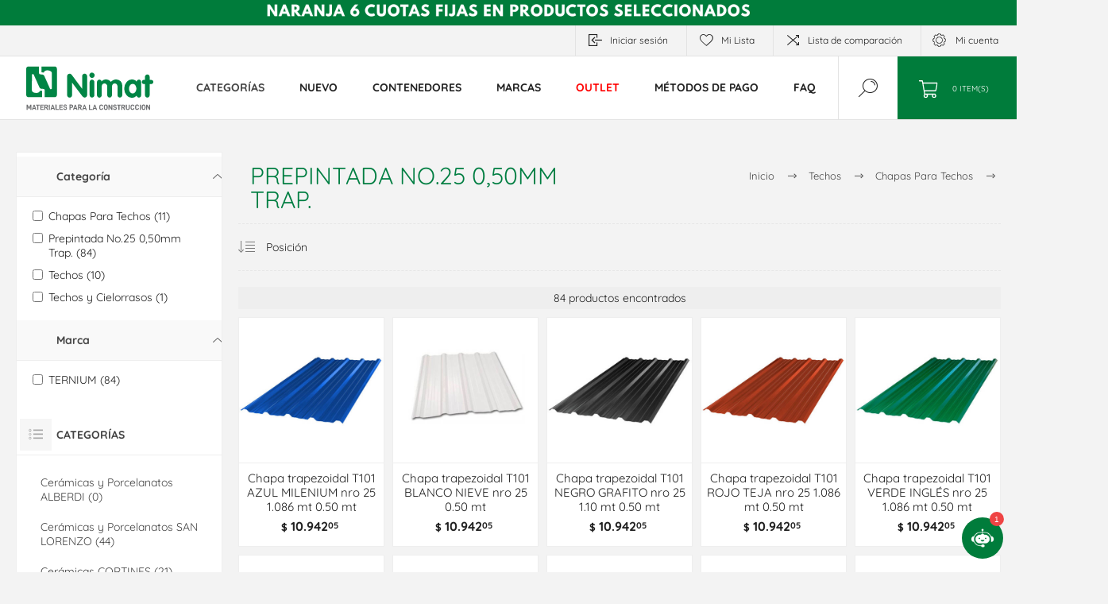

--- FILE ---
content_type: text/html; charset=utf-8
request_url: https://www.nimat.com.ar/-prepintada-no25-050mm-trap-3
body_size: 30697
content:
<!DOCTYPE html><html lang="es" class="html-category-page"><head><title>NIMAT | Materiales para la construcci&#xF3;n. Prepintada No.25 0,50mm Trap.</title><meta charset="UTF-8"><meta name="description" content="Somos una empresa familiar con espíritu joven e innovador, dedicada a la comercialización regional de materiales para la construcción, desde los cimientos al techo. Nuestro gran equipo especializado, te espera para brindarte una cálida y personalizada atención. Visítanos en Av. Monseñor Tavella 1937 de la ciudad de Concordia (Entre Ríos). NIMAT, materiales para la construcción."><meta name="keywords" content=""><meta name="generator" content="nopCommerce"><meta name="viewport" content="width=device-width, initial-scale=1.0, user-scalable=0, minimum-scale=1.0, maximum-scale=1.0"><link rel="preload" as="font" href="/Themes/Pacific/Content/fonts/pacific.woff" crossorigin><link href="https://fonts.googleapis.com/css2?family=Roboto:wght@300;400;700&amp;display=swap" rel="stylesheet"><script src="https://nimat-chat-backend.vercel.app/nimat-embed-shadcn-v6.memory.js" defer data-api="https://nimat-chat-backend.vercel.app/api/chat-nimat-v7" data-color="#007c3b" data-title="NIMAT" data-subtitle="Asistente virtual" data-questions="¿Cuáles son los horarios?|¿Hacen envíos a domicilio?|¿Qué métodos de pago aceptan?|¿Dónde están?" data-whatsapp="+5493454178310" data-prefill="Hola, vengo del sitio de NIMAT y quiero hacer una consulta." data-position="right"></script><meta property="og:title" content="NIMAT | Materiales para la construcción"><meta property="og:description" content="Somos una empresa familiar con espíritu joven e innovador, dedicada a la comercialización regional de materiales para la construcción, desde los cimientos al techo. Nuestro gran equipo especializado, te espera para brindarte una cálida y personalizada atención. Visítanos en Av. Monseñor Tavella 1937 de la ciudad de Concordia (Entre Ríos). NIMAT, materiales para la construcción."><meta property="og:image" content="https://www.nimat.com.ar/images/thumbs/0027477_15-logotipo%20Nimat%20-%20E-Commerce.png"><meta name="facebook-domain-verification" content="lfelya8g9xv1xbegbj3ks6yx0azcsk"><script async src="https://www.googletagmanager.com/gtag/js?id=AW-762364889"></script><script>function gtag(){dataLayer.push(arguments)}window.dataLayer=window.dataLayer||[];gtag("js",new Date);gtag("config","AW-762364889")</script><script>function gtag_report_conversion(n){var t=function(){typeof n!="undefined"&&(window.location=n)};return gtag("event","conversion",{send_to:"AW-762364889/x0usCOTio6QaENmHw-sC",value:1,currency:"ARS",event_callback:t}),!1}</script><script>!function(n,t,i,r,u,f,e){n.fbq||(u=n.fbq=function(){u.callMethod?u.callMethod.apply(u,arguments):u.queue.push(arguments)},n._fbq||(n._fbq=u),u.push=u,u.loaded=!0,u.version="2.0",u.queue=[],f=t.createElement(i),f.async=!0,f.src=r,e=t.getElementsByTagName(i)[0],e.parentNode.insertBefore(f,e))}(window,document,"script","//connect.facebook.net/en_US/fbevents.js");fbq("init","4056619611227473");fbq("track","PageView");fbq("trackCustom","ViewCategory",{content_name:"Prepintada No.25 0,50mm Trap.",content_category:"Techos  Chapas Para Techos",content_ids:["6630","6651","6693","6714","6735","6631","6652","6715","6736","6694"],content_type:"product"})</script><noscript><img height="1" width="1" style="display:none" src="https://www.facebook.com/tr?id=4056619611227473&amp;ev=PageView&amp;noscript=1"></noscript><script>FaceBookCurrencyCode="ARS";FaceBookProductImpressions=[{id:6630,productkey:"6630",name:"Chapa trapezoidal T101 AZUL MILENIUM nro 25 1.086 mt 0.50 mt",price:"10942.05",url:"https://www.nimat.com.ar/chapa-trapezoidal-t101-azul-milenium-nro-25-1086-mt-050-mt-3",image_url:"https://www.nimat.com.ar/images/thumbs/0020643_chapa-trapezoidal-t101-azul-milenium-nro-25-1086-mt-050-mt_440.jpeg"},{id:6651,productkey:"6651",name:"Chapa trapezoidal T101 BLANCO NIEVE nro 25 0.50 mt",price:"10942.05",url:"https://www.nimat.com.ar/chapa-trapezoidal-t101-blanco-nieve-nro-25-050-mt-3",image_url:"https://www.nimat.com.ar/images/thumbs/0007401_chapa-trapezoidal-t101-blanco-nieve-nro-25-050-mt_440.jpeg"},{id:6693,productkey:"6693",name:"Chapa trapezoidal T101 NEGRO GRAFITO nro 25 1.10 mt 0.50 mt",price:"10942.05",url:"https://www.nimat.com.ar/chapa-trapezoidal-t101-negra-nro-25-110-mt-050-mt-3",image_url:"https://www.nimat.com.ar/images/thumbs/0020411_chapa-trapezoidal-t101-negro-grafito-nro-25-110-mt-050-mt_440.jpeg"},{id:6714,productkey:"6714",name:"Chapa trapezoidal T101 ROJO TEJA nro 25 1.086 mt 0.50 mt",price:"10942.05",url:"https://www.nimat.com.ar/chapa-trapezoidal-t101-rojo-teja-nro-25-1086-mt-050-mt-3",image_url:"https://www.nimat.com.ar/images/thumbs/0020432_chapa-trapezoidal-t101-rojo-teja-nro-25-1086-mt-050-mt_440.jpeg"},{id:6735,productkey:"6735",name:"Chapa trapezoidal T101 VERDE INGLÉS nro 25 1.086 mt 0.50 mt",price:"10942.05",url:"https://www.nimat.com.ar/chapa-trapezoidal-t101-verde-ingles-nro-25-1086-mt-050-mt-3",image_url:"https://www.nimat.com.ar/images/thumbs/0020453_chapa-trapezoidal-t101-verde-ingles-nro-25-1086-mt-050-mt_440.jpeg"},{id:6631,productkey:"6631",name:"Chapa trapezoidal T101 AZUL MILENIUM nro 25 1.086 mt 1.00 mt",price:"21882.66",url:"https://www.nimat.com.ar/chapa-trapezoidal-t101-azul-milenium-nro-25-1086-mt-100-mt-3",image_url:"https://www.nimat.com.ar/images/thumbs/0020644_chapa-trapezoidal-t101-azul-milenium-nro-25-1086-mt-100-mt_440.jpeg"},{id:6652,productkey:"6652",name:"Chapa trapezoidal T101 BLANCO NIEVE nro 25 1.00 mt",price:"21882.66",url:"https://www.nimat.com.ar/chapa-trapezoidal-t101-blanco-nieve-nro-25-100-mt-3",image_url:"https://www.nimat.com.ar/images/thumbs/0021588_chapa-trapezoidal-t101-blanco-nieve-nro-25-100-mt_440.jpeg"},{id:6715,productkey:"6715",name:"Chapa trapezoidal T101 ROJO TEJA nro 25 1.086 mt 1.00 mt",price:"21882.66",url:"https://www.nimat.com.ar/chapa-trapezoidal-t101-rojo-teja-nro-25-1086-mt-100-mt-3",image_url:"https://www.nimat.com.ar/images/thumbs/0020433_chapa-trapezoidal-t101-rojo-teja-nro-25-1086-mt-100-mt_440.jpeg"},{id:6736,productkey:"6736",name:"Chapa trapezoidal T101 VERDE INGLÉS nro 25 1.086 mt 1.00 mt",price:"21882.66",url:"https://www.nimat.com.ar/chapa-trapezoidal-t101-verde-ingles-nro-25-1086-mt-100-mt-3",image_url:"https://www.nimat.com.ar/images/thumbs/0020454_chapa-trapezoidal-t101-verde-ingles-nro-25-1086-mt-100-mt_440.jpeg"},{id:6694,productkey:"6694",name:"Chapa trapezoidal T101 NEGRO GRAFITO nro 25 1.10 mt 1.00 mt",price:"21882.66",url:"https://www.nimat.com.ar/chapa-trapezoidal-t101-negra-nro-25-110-mt-100-mt-3",image_url:"https://www.nimat.com.ar/images/thumbs/0020412_chapa-trapezoidal-t101-negro-grafito-nro-25-110-mt-100-mt_440.jpeg"},{id:6632,productkey:"6632",name:"Chapa trapezoidal T101 AZUL MILENIUM nro 25 1.086 mt 1.50 mt",price:"32824.71",url:"https://www.nimat.com.ar/chapa-trapezoidal-t101-azul-milenium-nro-25-1086-mt-150-mt-3",image_url:"https://www.nimat.com.ar/images/thumbs/0020645_chapa-trapezoidal-t101-azul-milenium-nro-25-1086-mt-150-mt_440.jpeg"},{id:6653,productkey:"6653",name:"Chapa trapezoidal T101 BLANCO NIEVE nro 25 1.50 mt",price:"32824.71",url:"https://www.nimat.com.ar/chapa-trapezoidal-t101-blanco-nieve-nro-25-150-mt-3",image_url:"https://www.nimat.com.ar/images/thumbs/0010284_chapa-trapezoidal-t101-blanco-nieve-nro-25-150-mt_440.jpeg"},{id:6716,productkey:"6716",name:"Chapa trapezoidal T101 ROJO TEJA nro 25 1.086 mt 1.50 mt",price:"32824.71",url:"https://www.nimat.com.ar/chapa-trapezoidal-t101-rojo-teja-nro-25-1086-mt-150-mt-3",image_url:"https://www.nimat.com.ar/images/thumbs/0020434_chapa-trapezoidal-t101-rojo-teja-nro-25-1086-mt-150-mt_440.jpeg"},{id:6737,productkey:"6737",name:"Chapa trapezoidal T101 VERDE INGLÉS nro 25 1.086 mt 1.50 mt",price:"32824.71",url:"https://www.nimat.com.ar/chapa-trapezoidal-t101-verde-ingles-nro-25-1086-mt-150-mt-3",image_url:"https://www.nimat.com.ar/images/thumbs/0020455_chapa-trapezoidal-t101-verde-ingles-nro-25-1086-mt-150-mt_440.jpeg"},{id:6695,productkey:"6695",name:"Chapa trapezoidal T101 NEGRO GRAFITO nro 25 1.10 mt 1.50 mt",price:"32824.71",url:"https://www.nimat.com.ar/chapa-trapezoidal-t101-negra-nro-25-110-mt-150-mt-3",image_url:"https://www.nimat.com.ar/images/thumbs/0020413_chapa-trapezoidal-t101-negro-grafito-nro-25-110-mt-150-mt_440.jpeg"}]</script><script>(function(n,t,i,r,u,f){n.hj=n.hj||function(){(n.hj.q=n.hj.q||[]).push(arguments)};n._hjSettings={hjid:3000920,hjsv:6};u=t.getElementsByTagName("head")[0];f=t.createElement("script");f.async=1;f.src=i+n._hjSettings.hjid+r+n._hjSettings.hjsv;u.appendChild(f)})(window,document,"https://static.hotjar.com/c/hotjar-",".js?sv=")</script><script async src="/Plugins/FoxNetSoft.GoogleAnalytics4/Scripts/GoogleAnalytics4.js"></script><script>window.dataLayer=window.dataLayer||[];var GA4_productImpressions=GA4_productImpressions||[],GA4_productDetails=GA4_productDetails||[],GA4_cartproducts=GA4_cartproducts||[],GA4_wishlistproducts=GA4_wishlistproducts||[]</script><script>(function(n,t,i,r,u){n[r]=n[r]||[];n[r].push({"gtm.start":(new Date).getTime(),event:"gtm.js"});var e=t.getElementsByTagName(i)[0],f=t.createElement(i),o=r!="dataLayer"?"&l="+r:"";f.async=!0;f.src="https://www.googletagmanager.com/gtm.js?id="+u+o;e.parentNode.insertBefore(f,e)})(window,document,"script","dataLayer","GTM-NMHPF3J")</script><link href="/bundles/cwjkh89pf4qspkznyb4xnbp2c1ihgulqfeuzpidszn0.min.css" rel="stylesheet"><link rel="apple-touch-icon" sizes="180x180" href="/icons/icons_0/apple-touch-icon.png"><link rel="icon" type="image/png" sizes="32x32" href="/icons/icons_0/favicon-32x32.png"><link rel="icon" type="image/png" sizes="192x192" href="/icons/icons_0/android-chrome-192x192.png"><link rel="icon" type="image/png" sizes="16x16" href="/icons/icons_0/favicon-16x16.png"><link rel="manifest" href="/icons/icons_0/site.webmanifest"><link rel="mask-icon" href="/icons/icons_0/safari-pinned-tab.svg" color="#5bbad5"><link rel="shortcut icon" href="/icons/icons_0/favicon.ico"><meta name="msapplication-TileColor" content="#2d89ef"><meta name="msapplication-TileImage" content="/icons/icons_0/mstile-144x144.png"><meta name="msapplication-config" content="/icons/icons_0/browserconfig.xml"><meta name="theme-color" content="#ffffff"><body class="category-page-body"><noscript><iframe src="https://www.googletagmanager.com/ns.html?id=GTM-NMHPF3J" height="0" width="0" style="display:none;visibility:hidden"></iframe></noscript><div class="ajax-loading-block-window" style="display:none"></div><div id="dialog-notifications-success" title="Notificación" style="display:none"></div><div id="dialog-notifications-error" title="Error" style="display:none"></div><div id="dialog-notifications-warning" title="Advertencia" style="display:none"></div><div id="bar-notification" class="bar-notification-container" data-close="Cerrar"></div><!--[if lte IE 8]><div style="clear:both;height:59px;text-align:center;position:relative"><a href="http://www.microsoft.com/windows/internet-explorer/default.aspx" target="_blank"> <img src="/Themes/Pacific/Content/img/ie_warning.jpg" height="42" width="820" alt="You are using an outdated browser. For a faster, safer browsing experience, upgrade for free today."> </a></div><![endif]--><div class="master-wrapper-page"><div class="header"><div class="bnr-top-header"><div class="slider-wrapper"><div class="anywhere-slider anywhere-slick-slider" id="anywhereSlider12" data-mobilebreakpoint="768" data-slick="{&#34;adaptiveWidth&#34;:true,&#34;adaptiveHeight&#34;:true,&#34;zIndex&#34;:0,&#34;autoplay&#34;:true,&#34;autoplaySpeed&#34;:3000,&#34;speed&#34;:1000,&#34;pauseOnHover&#34;:false,&#34;fade&#34;:true,&#34;infinite&#34;:true,&#34;dots&#34;:false,&#34;arrows&#34;:false,&#34;appendArrows&#34;:&#34;#anywhereSlider12 .slick-arrows&#34;,&#34;slide&#34;:&#34;.picture-slide, .html-slide&#34;,&#34;slidesToShow&#34;:1,&#34;slidesToScroll&#34;:1,&#34;responsive&#34;:[{&#34;breakpoint&#34;:768}],&#34;lazyLoad&#34;:&#34;ondemand&#34;,&#34;centerPadding&#34;:&#34;0px&#34;,&#34;centerMode&#34;:true,&#34;rtl&#34;:false}"><div class="picture-slide first-slide"><img src="[data-uri]" data-lazy="https://www.nimat.com.ar/images/thumbs/0028004_6 (1).png" data-mobilepicturesrc="https://www.nimat.com.ar/images/thumbs/0028514_1.png" data-desktoppicturesrc="https://www.nimat.com.ar/images/thumbs/0028004_6 (1).png"></div><div class="picture-slide"><img src="[data-uri]" data-lazy="https://www.nimat.com.ar/images/thumbs/0028002_4 (3).png" data-mobilepicturesrc="https://www.nimat.com.ar/images/thumbs/0028644_naranja 6 productos seleccionados.png" data-desktoppicturesrc="https://www.nimat.com.ar/images/thumbs/0028002_4 (3).png"></div><div class="picture-slide"><img src="[data-uri]" data-lazy="https://www.nimat.com.ar/images/thumbs/0028005_7.png" data-mobilepicturesrc="https://www.nimat.com.ar/images/thumbs/0028516_3.png" data-desktoppicturesrc="https://www.nimat.com.ar/images/thumbs/0028005_7.png"></div><div class="picture-slide"><img src="[data-uri]" data-lazy="https://www.nimat.com.ar/images/thumbs/0028003_5 (1).png" data-mobilepicturesrc="https://www.nimat.com.ar/images/thumbs/0028517_4.png" data-desktoppicturesrc="https://www.nimat.com.ar/images/thumbs/0028003_5 (1).png"></div><div class="picture-slide"><img src="[data-uri]" data-lazy="https://www.nimat.com.ar/images/thumbs/0028001_3 (4).png" data-mobilepicturesrc="https://www.nimat.com.ar/images/thumbs/0028518_5.png" data-desktoppicturesrc="https://www.nimat.com.ar/images/thumbs/0028001_3 (4).png"></div><div class="picture-slide"><img src="[data-uri]" data-lazy="https://www.nimat.com.ar/images/thumbs/0027999_1 (4).png" data-mobilepicturesrc="https://www.nimat.com.ar/images/thumbs/0028519_8.png" data-desktoppicturesrc="https://www.nimat.com.ar/images/thumbs/0027999_1 (4).png"></div><div class="slick-arrows"></div></div></div></div><div class="responsive-strip"><div class="responsive-logo-wrapper"><a href="/" class="logo"> <svg width="160" height="100%" viewBox="0 0 120 41.04"><title>NIMAT, materiales para la construcci&#xF3;n</title><path class="logo__copy" d="M4.87,36h-1L2.65,38.74,1.37,36h-1v5h1V38l1,2H3l.95-2v3h1V36Zm3.47,4,.31,1h1L7.87,36H7.1L5.32,41h1l.31-1Zm-.25-.79H6.88l.6-1.92.61,1.92Zm4.69-2.41H11.51V41h-1V36.81H9.28V36h3.5v.83Zm1.42,0h2.22V36H13.25v5h3.17v-.83H14.2V38.87h1.9v-.82H14.2V36.81ZM18.76,39l.95,2H20.8l-1.08-2.17a1.38,1.38,0,0,0,.65-.5,1.51,1.51,0,0,0,.23-.84,1.42,1.42,0,0,0-.43-1.09A1.69,1.69,0,0,0,19,36H17.1v5h.95V39Zm-.71-.79V36.81H19a.69.69,0,0,1,.51.18.62.62,0,0,1,.19.48.66.66,0,0,1-.18.51.73.73,0,0,1-.52.18ZM21.42,36v5h.95V36Zm4.47,4,.3,1h1l-1.78-5h-.78l-1.77,5h1l.3-1Zm-.26-.79H24.42L25,37.3l.61,1.92Zm2-3.24v5h3.14v-.83H28.6V36Zm4.69.83h2.22V36H31.39v5h3.17v-.83H32.34V38.87h1.89v-.82H32.34V36.81Zm3.15,3.81a1.82,1.82,0,0,0,1.26.4,2,2,0,0,0,1.3-.4,1.4,1.4,0,0,0,.48-1.15,1.34,1.34,0,0,0-1.29-1.4l-.53-.1a1,1,0,0,1-.52-.21.56.56,0,0,1-.17-.42.58.58,0,0,1,.19-.46.78.78,0,0,1,.56-.17.82.82,0,0,1,.55.16.79.79,0,0,1,.21.53h.91A1.59,1.59,0,0,0,38,36.3a1.69,1.69,0,0,0-1.17-.39,1.75,1.75,0,0,0-1.22.41,1.4,1.4,0,0,0-.46,1.1c0,.77.45,1.24,1.36,1.39l.47.08a.86.86,0,0,1,.5.21.58.58,0,0,1,.16.45c0,.44-.26.66-.8.66a1,1,0,0,1-.63-.17.84.84,0,0,1-.27-.58H35a1.67,1.67,0,0,0,.5,1.16Zm8.37-4.22a1.66,1.66,0,0,0-1.2-.42H40.79v5h1v-1.9h.92a1.66,1.66,0,0,0,1.2-.42,1.45,1.45,0,0,0,.44-1.11,1.54,1.54,0,0,0-.44-1.15Zm-.71,1.67a.74.74,0,0,1-.53.18h-.88V36.81h.88a.73.73,0,0,1,.54.19.74.74,0,0,1,.19.55.67.67,0,0,1-.2.52Zm4,1.94H45.46l-.31,1h-1l1.78-5h.77l1.78,5h-1l-.31-1Zm-.25-.79-.61-1.92-.6,1.92ZM50.6,39l.95,2h1.09l-1.09-2.17a1.36,1.36,0,0,0,.66-.5,1.51,1.51,0,0,0,.23-.84A1.43,1.43,0,0,0,52,36.38a1.68,1.68,0,0,0-1.16-.4h-1.9v5h1V39Zm-.71-.79V36.81h.9a.72.72,0,0,1,.51.18.66.66,0,0,1,.19.48.63.63,0,0,1-.19.51.69.69,0,0,1-.51.18Zm6,1.85.31,1h1l-1.78-5h-.77l-1.77,5h1l.31-1Zm-.25-.79H54.44L55,37.3l.61,1.92ZM59.26,36v5h3.13v-.83H60.21V36Zm6.35,4,.31,1h1l-1.78-5h-.77l-1.78,5h1l.31-1Zm-.25-.79H64.15l.6-1.92.61,1.92ZM69,39c0,1.33.61,2,1.82,2a1.91,1.91,0,0,0,1.31-.43,1.58,1.58,0,0,0,.48-1.24v0h-.94v.06a.75.75,0,0,1-.83.81.78.78,0,0,1-.67-.28,1.44,1.44,0,0,1-.21-.88V38a1.6,1.6,0,0,1,.21-.93.76.76,0,0,1,.66-.28.78.78,0,0,1,.84.83v0h1v0a1.58,1.58,0,0,0-.48-1.23,1.9,1.9,0,0,0-1.31-.43c-1.22,0-1.83.66-1.83,2V39Zm4.35,0c0,1.33.59,2,1.79,2a1.86,1.86,0,0,0,1.33-.47,2,2,0,0,0,.5-1.53V37.9a2,2,0,0,0-.49-1.52,1.82,1.82,0,0,0-1.32-.47c-1.21,0-1.81.66-1.81,2V39Zm2.46.87a.91.91,0,0,1-1.3,0,1.47,1.47,0,0,1-.21-.89V38a1.6,1.6,0,0,1,.21-.93.88.88,0,0,1,1.3,0A1.58,1.58,0,0,1,76,38V39a1.48,1.48,0,0,1-.21.88ZM81.39,36h-1v3.13L78.6,36h-.95v5h.95V37.86L80.44,41h1V36Zm1.07,4.64a1.81,1.81,0,0,0,1.25.4,1.94,1.94,0,0,0,1.3-.4,1.38,1.38,0,0,0,.49-1.15,1.34,1.34,0,0,0-1.29-1.4l-.53-.1a1,1,0,0,1-.52-.21.56.56,0,0,1-.17-.42.58.58,0,0,1,.19-.46.77.77,0,0,1,.56-.17.82.82,0,0,1,.55.16.79.79,0,0,1,.21.53h.91a1.59,1.59,0,0,0-.49-1.1,1.69,1.69,0,0,0-1.17-.39,1.73,1.73,0,0,0-1.22.41,1.37,1.37,0,0,0-.46,1.1c0,.77.45,1.24,1.35,1.39l.48.08a.86.86,0,0,1,.5.21.58.58,0,0,1,.16.45c0,.44-.27.66-.8.66a1.06,1.06,0,0,1-.64-.17.83.83,0,0,1-.26-.58H82a1.67,1.67,0,0,0,.5,1.16Zm6.84-3.81V36H85.79v.83h1.28V41h1V36.81ZM91.43,39l.94,2h1.1l-1.09-2.17a1.4,1.4,0,0,0,.66-.5,1.5,1.5,0,0,0,.22-.84,1.42,1.42,0,0,0-.43-1.09,1.69,1.69,0,0,0-1.17-.4H89.77v5h1V39Zm-.71-.79V36.81h.89a.73.73,0,0,1,.52.18.66.66,0,0,1,.19.48.66.66,0,0,1-.19.51.7.7,0,0,1-.52.18ZM95,40.81a2,2,0,0,0,.92.21,2,2,0,0,0,.92-.21,1.57,1.57,0,0,0,.65-.6,1.72,1.72,0,0,0,.23-.88V36h-1V39.3a.93.93,0,0,1-.23.66.92.92,0,0,1-1.24,0,.92.92,0,0,1-.22-.66V36h-1v3.35a1.72,1.72,0,0,0,.23.88,1.61,1.61,0,0,0,.64.6ZM98.49,39c0,1.33.61,2,1.82,2a1.93,1.93,0,0,0,1.31-.43,1.58,1.58,0,0,0,.48-1.24v0h-.94v.06a.75.75,0,0,1-.83.81.78.78,0,0,1-.67-.28,1.44,1.44,0,0,1-.21-.88V38a1.69,1.69,0,0,1,.2-.93.8.8,0,0,1,.67-.28.78.78,0,0,1,.84.83v0h1v0a1.58,1.58,0,0,0-.48-1.23,1.9,1.9,0,0,0-1.31-.43c-1.22,0-1.83.66-1.83,2V39Zm4.35,0c0,1.33.6,2,1.81,2a1.9,1.9,0,0,0,1.31-.43,1.58,1.58,0,0,0,.48-1.24v0h-.93v.06a.77.77,0,0,1-.22.59.79.79,0,0,1-.61.22.77.77,0,0,1-.67-.28,1.37,1.37,0,0,1-.22-.88V38A1.6,1.6,0,0,1,104,37a.79.79,0,0,1,.66-.28.78.78,0,0,1,.85.83v0h.95v0a1.58,1.58,0,0,0-.49-1.23,1.87,1.87,0,0,0-1.3-.43c-1.22,0-1.83.66-1.83,2V39ZM107.22,36v5h1V36ZM109,39c0,1.33.59,2,1.79,2a1.86,1.86,0,0,0,1.33-.47,2,2,0,0,0,.5-1.53V37.9a2,2,0,0,0-.49-1.52,1.81,1.81,0,0,0-1.31-.47c-1.22,0-1.82.66-1.82,2V39Zm2.46.87a.75.75,0,0,1-.64.28.76.76,0,0,1-.66-.27A1.47,1.47,0,0,1,110,39V38a1.6,1.6,0,0,1,.21-.93.76.76,0,0,1,.66-.28.75.75,0,0,1,.64.29,1.58,1.58,0,0,1,.21.92V39a1.48,1.48,0,0,1-.21.88ZM117.07,36h-.95v3.13L114.28,36h-1v5h1V37.86L116.12,41h.95Z" fill="#6d6e70" fill-rule="evenodd" /><path class="logo__name" d="M38.65,26.9V9.27a2.27,2.27,0,0,1,.67-1.77A2.31,2.31,0,0,1,41,6.88a1.94,1.94,0,0,1,.4,0,2.39,2.39,0,0,1,.43.14,4.41,4.41,0,0,1,.62.37,2.07,2.07,0,0,1,.5.47L52.76,21h.06V9.26a2.26,2.26,0,0,1,.67-1.76,2.33,2.33,0,0,1,4,1.8V26.9a2.31,2.31,0,0,1-.67,1.8,2.34,2.34,0,0,1-1.66.62,1.55,1.55,0,0,1-.4-.06l-.43-.13a2.53,2.53,0,0,1-.62-.34,2.24,2.24,0,0,1-.5-.46l-9.83-13H43.3V26.9a2.34,2.34,0,0,1-.66,1.8,2.53,2.53,0,0,1-3.32,0,2.27,2.27,0,0,1-.67-1.77v0Zm21.24-.07V14.91a2.51,2.51,0,0,1,.63-1.77,2.09,2.09,0,0,1,1.6-.68,2.05,2.05,0,0,1,1.61.68,2.54,2.54,0,0,1,.62,1.8V26.83a2.53,2.53,0,0,1-.62,1.82,2.08,2.08,0,0,1-1.61.67,2.11,2.11,0,0,1-1.6-.67,2.48,2.48,0,0,1-.63-1.78v0ZM62.12,5.76a2.54,2.54,0,0,1,1.75.76,2.29,2.29,0,0,1,.76,1.72,2.5,2.5,0,0,1-.73,1.81,2.35,2.35,0,0,1-1.78.76A2.39,2.39,0,0,1,60.37,10a2.49,2.49,0,0,1-.76-1.8,2.33,2.33,0,0,1,.76-1.71,2.44,2.44,0,0,1,1.75-.74v0Zm4.71,21.07V14.91a2.47,2.47,0,0,1,.64-1.77,2.05,2.05,0,0,1,1.59-.68,2.13,2.13,0,0,1,1.4.43,1.9,1.9,0,0,1,.65,1.24A5.64,5.64,0,0,1,73,12.75a5.46,5.46,0,0,1,2.29-.48,5.63,5.63,0,0,1,4.62,2.26,7.35,7.35,0,0,1,1.34-1.14,6.64,6.64,0,0,1,1.52-.78,9.74,9.74,0,0,1,1-.25,4.73,4.73,0,0,1,.9-.09A6.27,6.27,0,0,1,89,13.81a5.73,5.73,0,0,1,1.69,4.48v8.54a2.53,2.53,0,0,1-.62,1.82,2.08,2.08,0,0,1-1.61.67,2.11,2.11,0,0,1-1.6-.67,2.47,2.47,0,0,1-.63-1.78V19.06a3.33,3.33,0,0,0-.7-2.19,2.31,2.31,0,0,0-1.9-.85,2.35,2.35,0,0,0-1.94.85,3.37,3.37,0,0,0-.7,2.22v7.75a2.56,2.56,0,0,1-.62,1.81,2.08,2.08,0,0,1-1.61.67,2.11,2.11,0,0,1-1.6-.67,2.47,2.47,0,0,1-.63-1.78V19.06a3.38,3.38,0,0,0-.7-2.19,2.67,2.67,0,0,0-3.91,0,3.65,3.65,0,0,0-.63,2.22v7.75a2.56,2.56,0,0,1-.62,1.81,2.26,2.26,0,0,1-3.21,0,2.44,2.44,0,0,1-.64-1.78v0ZM108.5,15.34V26.9a4.81,4.81,0,0,1,0,.52,2.93,2.93,0,0,1-.51,1.31,2.38,2.38,0,0,1-3,.09,3.3,3.3,0,0,1-.71-1.36A6,6,0,0,1,102.3,29a5.14,5.14,0,0,1-2.33.52,6.71,6.71,0,0,1-5.25-2.41,9,9,0,0,1-2.13-6.17,9.1,9.1,0,0,1,2.16-6.18A6.69,6.69,0,0,1,100,12.27a5.67,5.67,0,0,1,2.37.5,4.47,4.47,0,0,1,1.88,1.58,2,2,0,0,1,.71-1.36,2.17,2.17,0,0,1,1.43-.53,1.84,1.84,0,0,1,1.6.6,3.06,3.06,0,0,1,.51,1.32,5,5,0,0,1,0,.53v.43ZM97.06,20.92v.29a1.6,1.6,0,0,0,0,.3,5.43,5.43,0,0,0,1,2.69,2.84,2.84,0,0,0,2.52,1.24A2.76,2.76,0,0,0,103,24.2a5.51,5.51,0,0,0,1-2.69,1.6,1.6,0,0,0,0-.3V21c0-.1,0-.21,0-.33s0-.23,0-.35a5.64,5.64,0,0,0-1-2.67,2.77,2.77,0,0,0-2.42-1.21A2.87,2.87,0,0,0,98.1,17.6a5.57,5.57,0,0,0-1,2.67c0,.12,0,.24,0,.35s0,.23,0,.33v0Zm15.07,5.92V16.55h-1a1.79,1.79,0,0,1-1.41-.5,2,2,0,0,1-.51-1.42,1.93,1.93,0,0,1,.54-1.4,1.88,1.88,0,0,1,1.38-.56l1,0V10a2.49,2.49,0,0,1,.63-1.77,2.07,2.07,0,0,1,1.6-.68,2.05,2.05,0,0,1,1.61.68,2.57,2.57,0,0,1,.62,1.8v2.63h1.27a2.83,2.83,0,0,1,1.5.46,1.68,1.68,0,0,1,.64,1.51,1.68,1.68,0,0,1-.64,1.49,2.51,2.51,0,0,1-1.5.45h-1.27V26.84a2.56,2.56,0,0,1-.62,1.81,2.08,2.08,0,0,1-1.61.67,2.1,2.1,0,0,1-1.6-.67,2.47,2.47,0,0,1-.63-1.78Z" fill="#008545" fill-rule="evenodd" /><path class="logo__iso" d="M2.36,0h9.72V6.24A1.22,1.22,0,0,0,13.3,7.45h.19l1.91.19c1.2.12,1.61,1.09,2.07,2.12l5,11.23c.24.89,1.86.43,1.71-.23l.1-14.31C24.31,5.1,23,3.76,20.3,3.64c-1.79-.07-3.22.61-3.68,2L14.51,5.6V0H26.67A2.36,2.36,0,0,1,29,2.36V26.67A2.36,2.36,0,0,1,26.67,29H17.49V22.42a1.22,1.22,0,0,0-1.22-1.22h0l-.19,0L14.17,21c-1.2-.12-1.61-1.08-2.07-2.12l-5-11.23c-.24-.88-1.86-.42-1.71.23l-.1,14.32C5.26,23.55,6.55,24.9,9.27,25c1.79.07,3.22-.61,3.68-2l2.11,0v6H2.36A2.36,2.36,0,0,1,0,26.67V2.36A2.36,2.36,0,0,1,2.36,0Z" fill="#008545" fill-rule="evenodd" /></svg> </a></div></div><div class="header-upper"><div class="header-selectors-wrapper"></div><div class="header-links-wrapper"><div class="header-links"><div class="hedar-links-item"><a href="/register?returnUrl=%2F-prepintada-no25-050mm-trap-3" class="ico-register">Registrarte</a></div><div class="hedar-links-item"><a href="/login?returnUrl=%2F-prepintada-no25-050mm-trap-3" class="ico-login">Iniciar sesión</a></div><div class="hedar-links-item"><a href="/wishlist" class="ico-wishlist"> <span class="wishlist-label">Mi Lista</span> </a></div><div class="hedar-links-item"><a href="/compareproducts" class="ico-compare">Lista de comparación</a></div><div class="hedar-links-item"><a href="https://miscuentas.nimat.com.ar/CAD/login.aspx" class="ico-gear">Mi cuenta</a></div></div></div></div><div class="header-lower"><div class="header-logo"><a href="/" class="logo"> <svg width="160" height="100%" viewBox="0 0 120 41.04"><title>NIMAT, materiales para la construcci&#xF3;n</title><path class="logo__copy" d="M4.87,36h-1L2.65,38.74,1.37,36h-1v5h1V38l1,2H3l.95-2v3h1V36Zm3.47,4,.31,1h1L7.87,36H7.1L5.32,41h1l.31-1Zm-.25-.79H6.88l.6-1.92.61,1.92Zm4.69-2.41H11.51V41h-1V36.81H9.28V36h3.5v.83Zm1.42,0h2.22V36H13.25v5h3.17v-.83H14.2V38.87h1.9v-.82H14.2V36.81ZM18.76,39l.95,2H20.8l-1.08-2.17a1.38,1.38,0,0,0,.65-.5,1.51,1.51,0,0,0,.23-.84,1.42,1.42,0,0,0-.43-1.09A1.69,1.69,0,0,0,19,36H17.1v5h.95V39Zm-.71-.79V36.81H19a.69.69,0,0,1,.51.18.62.62,0,0,1,.19.48.66.66,0,0,1-.18.51.73.73,0,0,1-.52.18ZM21.42,36v5h.95V36Zm4.47,4,.3,1h1l-1.78-5h-.78l-1.77,5h1l.3-1Zm-.26-.79H24.42L25,37.3l.61,1.92Zm2-3.24v5h3.14v-.83H28.6V36Zm4.69.83h2.22V36H31.39v5h3.17v-.83H32.34V38.87h1.89v-.82H32.34V36.81Zm3.15,3.81a1.82,1.82,0,0,0,1.26.4,2,2,0,0,0,1.3-.4,1.4,1.4,0,0,0,.48-1.15,1.34,1.34,0,0,0-1.29-1.4l-.53-.1a1,1,0,0,1-.52-.21.56.56,0,0,1-.17-.42.58.58,0,0,1,.19-.46.78.78,0,0,1,.56-.17.82.82,0,0,1,.55.16.79.79,0,0,1,.21.53h.91A1.59,1.59,0,0,0,38,36.3a1.69,1.69,0,0,0-1.17-.39,1.75,1.75,0,0,0-1.22.41,1.4,1.4,0,0,0-.46,1.1c0,.77.45,1.24,1.36,1.39l.47.08a.86.86,0,0,1,.5.21.58.58,0,0,1,.16.45c0,.44-.26.66-.8.66a1,1,0,0,1-.63-.17.84.84,0,0,1-.27-.58H35a1.67,1.67,0,0,0,.5,1.16Zm8.37-4.22a1.66,1.66,0,0,0-1.2-.42H40.79v5h1v-1.9h.92a1.66,1.66,0,0,0,1.2-.42,1.45,1.45,0,0,0,.44-1.11,1.54,1.54,0,0,0-.44-1.15Zm-.71,1.67a.74.74,0,0,1-.53.18h-.88V36.81h.88a.73.73,0,0,1,.54.19.74.74,0,0,1,.19.55.67.67,0,0,1-.2.52Zm4,1.94H45.46l-.31,1h-1l1.78-5h.77l1.78,5h-1l-.31-1Zm-.25-.79-.61-1.92-.6,1.92ZM50.6,39l.95,2h1.09l-1.09-2.17a1.36,1.36,0,0,0,.66-.5,1.51,1.51,0,0,0,.23-.84A1.43,1.43,0,0,0,52,36.38a1.68,1.68,0,0,0-1.16-.4h-1.9v5h1V39Zm-.71-.79V36.81h.9a.72.72,0,0,1,.51.18.66.66,0,0,1,.19.48.63.63,0,0,1-.19.51.69.69,0,0,1-.51.18Zm6,1.85.31,1h1l-1.78-5h-.77l-1.77,5h1l.31-1Zm-.25-.79H54.44L55,37.3l.61,1.92ZM59.26,36v5h3.13v-.83H60.21V36Zm6.35,4,.31,1h1l-1.78-5h-.77l-1.78,5h1l.31-1Zm-.25-.79H64.15l.6-1.92.61,1.92ZM69,39c0,1.33.61,2,1.82,2a1.91,1.91,0,0,0,1.31-.43,1.58,1.58,0,0,0,.48-1.24v0h-.94v.06a.75.75,0,0,1-.83.81.78.78,0,0,1-.67-.28,1.44,1.44,0,0,1-.21-.88V38a1.6,1.6,0,0,1,.21-.93.76.76,0,0,1,.66-.28.78.78,0,0,1,.84.83v0h1v0a1.58,1.58,0,0,0-.48-1.23,1.9,1.9,0,0,0-1.31-.43c-1.22,0-1.83.66-1.83,2V39Zm4.35,0c0,1.33.59,2,1.79,2a1.86,1.86,0,0,0,1.33-.47,2,2,0,0,0,.5-1.53V37.9a2,2,0,0,0-.49-1.52,1.82,1.82,0,0,0-1.32-.47c-1.21,0-1.81.66-1.81,2V39Zm2.46.87a.91.91,0,0,1-1.3,0,1.47,1.47,0,0,1-.21-.89V38a1.6,1.6,0,0,1,.21-.93.88.88,0,0,1,1.3,0A1.58,1.58,0,0,1,76,38V39a1.48,1.48,0,0,1-.21.88ZM81.39,36h-1v3.13L78.6,36h-.95v5h.95V37.86L80.44,41h1V36Zm1.07,4.64a1.81,1.81,0,0,0,1.25.4,1.94,1.94,0,0,0,1.3-.4,1.38,1.38,0,0,0,.49-1.15,1.34,1.34,0,0,0-1.29-1.4l-.53-.1a1,1,0,0,1-.52-.21.56.56,0,0,1-.17-.42.58.58,0,0,1,.19-.46.77.77,0,0,1,.56-.17.82.82,0,0,1,.55.16.79.79,0,0,1,.21.53h.91a1.59,1.59,0,0,0-.49-1.1,1.69,1.69,0,0,0-1.17-.39,1.73,1.73,0,0,0-1.22.41,1.37,1.37,0,0,0-.46,1.1c0,.77.45,1.24,1.35,1.39l.48.08a.86.86,0,0,1,.5.21.58.58,0,0,1,.16.45c0,.44-.27.66-.8.66a1.06,1.06,0,0,1-.64-.17.83.83,0,0,1-.26-.58H82a1.67,1.67,0,0,0,.5,1.16Zm6.84-3.81V36H85.79v.83h1.28V41h1V36.81ZM91.43,39l.94,2h1.1l-1.09-2.17a1.4,1.4,0,0,0,.66-.5,1.5,1.5,0,0,0,.22-.84,1.42,1.42,0,0,0-.43-1.09,1.69,1.69,0,0,0-1.17-.4H89.77v5h1V39Zm-.71-.79V36.81h.89a.73.73,0,0,1,.52.18.66.66,0,0,1,.19.48.66.66,0,0,1-.19.51.7.7,0,0,1-.52.18ZM95,40.81a2,2,0,0,0,.92.21,2,2,0,0,0,.92-.21,1.57,1.57,0,0,0,.65-.6,1.72,1.72,0,0,0,.23-.88V36h-1V39.3a.93.93,0,0,1-.23.66.92.92,0,0,1-1.24,0,.92.92,0,0,1-.22-.66V36h-1v3.35a1.72,1.72,0,0,0,.23.88,1.61,1.61,0,0,0,.64.6ZM98.49,39c0,1.33.61,2,1.82,2a1.93,1.93,0,0,0,1.31-.43,1.58,1.58,0,0,0,.48-1.24v0h-.94v.06a.75.75,0,0,1-.83.81.78.78,0,0,1-.67-.28,1.44,1.44,0,0,1-.21-.88V38a1.69,1.69,0,0,1,.2-.93.8.8,0,0,1,.67-.28.78.78,0,0,1,.84.83v0h1v0a1.58,1.58,0,0,0-.48-1.23,1.9,1.9,0,0,0-1.31-.43c-1.22,0-1.83.66-1.83,2V39Zm4.35,0c0,1.33.6,2,1.81,2a1.9,1.9,0,0,0,1.31-.43,1.58,1.58,0,0,0,.48-1.24v0h-.93v.06a.77.77,0,0,1-.22.59.79.79,0,0,1-.61.22.77.77,0,0,1-.67-.28,1.37,1.37,0,0,1-.22-.88V38A1.6,1.6,0,0,1,104,37a.79.79,0,0,1,.66-.28.78.78,0,0,1,.85.83v0h.95v0a1.58,1.58,0,0,0-.49-1.23,1.87,1.87,0,0,0-1.3-.43c-1.22,0-1.83.66-1.83,2V39ZM107.22,36v5h1V36ZM109,39c0,1.33.59,2,1.79,2a1.86,1.86,0,0,0,1.33-.47,2,2,0,0,0,.5-1.53V37.9a2,2,0,0,0-.49-1.52,1.81,1.81,0,0,0-1.31-.47c-1.22,0-1.82.66-1.82,2V39Zm2.46.87a.75.75,0,0,1-.64.28.76.76,0,0,1-.66-.27A1.47,1.47,0,0,1,110,39V38a1.6,1.6,0,0,1,.21-.93.76.76,0,0,1,.66-.28.75.75,0,0,1,.64.29,1.58,1.58,0,0,1,.21.92V39a1.48,1.48,0,0,1-.21.88ZM117.07,36h-.95v3.13L114.28,36h-1v5h1V37.86L116.12,41h.95Z" fill="#6d6e70" fill-rule="evenodd" /><path class="logo__name" d="M38.65,26.9V9.27a2.27,2.27,0,0,1,.67-1.77A2.31,2.31,0,0,1,41,6.88a1.94,1.94,0,0,1,.4,0,2.39,2.39,0,0,1,.43.14,4.41,4.41,0,0,1,.62.37,2.07,2.07,0,0,1,.5.47L52.76,21h.06V9.26a2.26,2.26,0,0,1,.67-1.76,2.33,2.33,0,0,1,4,1.8V26.9a2.31,2.31,0,0,1-.67,1.8,2.34,2.34,0,0,1-1.66.62,1.55,1.55,0,0,1-.4-.06l-.43-.13a2.53,2.53,0,0,1-.62-.34,2.24,2.24,0,0,1-.5-.46l-9.83-13H43.3V26.9a2.34,2.34,0,0,1-.66,1.8,2.53,2.53,0,0,1-3.32,0,2.27,2.27,0,0,1-.67-1.77v0Zm21.24-.07V14.91a2.51,2.51,0,0,1,.63-1.77,2.09,2.09,0,0,1,1.6-.68,2.05,2.05,0,0,1,1.61.68,2.54,2.54,0,0,1,.62,1.8V26.83a2.53,2.53,0,0,1-.62,1.82,2.08,2.08,0,0,1-1.61.67,2.11,2.11,0,0,1-1.6-.67,2.48,2.48,0,0,1-.63-1.78v0ZM62.12,5.76a2.54,2.54,0,0,1,1.75.76,2.29,2.29,0,0,1,.76,1.72,2.5,2.5,0,0,1-.73,1.81,2.35,2.35,0,0,1-1.78.76A2.39,2.39,0,0,1,60.37,10a2.49,2.49,0,0,1-.76-1.8,2.33,2.33,0,0,1,.76-1.71,2.44,2.44,0,0,1,1.75-.74v0Zm4.71,21.07V14.91a2.47,2.47,0,0,1,.64-1.77,2.05,2.05,0,0,1,1.59-.68,2.13,2.13,0,0,1,1.4.43,1.9,1.9,0,0,1,.65,1.24A5.64,5.64,0,0,1,73,12.75a5.46,5.46,0,0,1,2.29-.48,5.63,5.63,0,0,1,4.62,2.26,7.35,7.35,0,0,1,1.34-1.14,6.64,6.64,0,0,1,1.52-.78,9.74,9.74,0,0,1,1-.25,4.73,4.73,0,0,1,.9-.09A6.27,6.27,0,0,1,89,13.81a5.73,5.73,0,0,1,1.69,4.48v8.54a2.53,2.53,0,0,1-.62,1.82,2.08,2.08,0,0,1-1.61.67,2.11,2.11,0,0,1-1.6-.67,2.47,2.47,0,0,1-.63-1.78V19.06a3.33,3.33,0,0,0-.7-2.19,2.31,2.31,0,0,0-1.9-.85,2.35,2.35,0,0,0-1.94.85,3.37,3.37,0,0,0-.7,2.22v7.75a2.56,2.56,0,0,1-.62,1.81,2.08,2.08,0,0,1-1.61.67,2.11,2.11,0,0,1-1.6-.67,2.47,2.47,0,0,1-.63-1.78V19.06a3.38,3.38,0,0,0-.7-2.19,2.67,2.67,0,0,0-3.91,0,3.65,3.65,0,0,0-.63,2.22v7.75a2.56,2.56,0,0,1-.62,1.81,2.26,2.26,0,0,1-3.21,0,2.44,2.44,0,0,1-.64-1.78v0ZM108.5,15.34V26.9a4.81,4.81,0,0,1,0,.52,2.93,2.93,0,0,1-.51,1.31,2.38,2.38,0,0,1-3,.09,3.3,3.3,0,0,1-.71-1.36A6,6,0,0,1,102.3,29a5.14,5.14,0,0,1-2.33.52,6.71,6.71,0,0,1-5.25-2.41,9,9,0,0,1-2.13-6.17,9.1,9.1,0,0,1,2.16-6.18A6.69,6.69,0,0,1,100,12.27a5.67,5.67,0,0,1,2.37.5,4.47,4.47,0,0,1,1.88,1.58,2,2,0,0,1,.71-1.36,2.17,2.17,0,0,1,1.43-.53,1.84,1.84,0,0,1,1.6.6,3.06,3.06,0,0,1,.51,1.32,5,5,0,0,1,0,.53v.43ZM97.06,20.92v.29a1.6,1.6,0,0,0,0,.3,5.43,5.43,0,0,0,1,2.69,2.84,2.84,0,0,0,2.52,1.24A2.76,2.76,0,0,0,103,24.2a5.51,5.51,0,0,0,1-2.69,1.6,1.6,0,0,0,0-.3V21c0-.1,0-.21,0-.33s0-.23,0-.35a5.64,5.64,0,0,0-1-2.67,2.77,2.77,0,0,0-2.42-1.21A2.87,2.87,0,0,0,98.1,17.6a5.57,5.57,0,0,0-1,2.67c0,.12,0,.24,0,.35s0,.23,0,.33v0Zm15.07,5.92V16.55h-1a1.79,1.79,0,0,1-1.41-.5,2,2,0,0,1-.51-1.42,1.93,1.93,0,0,1,.54-1.4,1.88,1.88,0,0,1,1.38-.56l1,0V10a2.49,2.49,0,0,1,.63-1.77,2.07,2.07,0,0,1,1.6-.68,2.05,2.05,0,0,1,1.61.68,2.57,2.57,0,0,1,.62,1.8v2.63h1.27a2.83,2.83,0,0,1,1.5.46,1.68,1.68,0,0,1,.64,1.51,1.68,1.68,0,0,1-.64,1.49,2.51,2.51,0,0,1-1.5.45h-1.27V26.84a2.56,2.56,0,0,1-.62,1.81,2.08,2.08,0,0,1-1.61.67,2.1,2.1,0,0,1-1.6-.67,2.47,2.47,0,0,1-.63-1.78Z" fill="#008545" fill-rule="evenodd" /><path class="logo__iso" d="M2.36,0h9.72V6.24A1.22,1.22,0,0,0,13.3,7.45h.19l1.91.19c1.2.12,1.61,1.09,2.07,2.12l5,11.23c.24.89,1.86.43,1.71-.23l.1-14.31C24.31,5.1,23,3.76,20.3,3.64c-1.79-.07-3.22.61-3.68,2L14.51,5.6V0H26.67A2.36,2.36,0,0,1,29,2.36V26.67A2.36,2.36,0,0,1,26.67,29H17.49V22.42a1.22,1.22,0,0,0-1.22-1.22h0l-.19,0L14.17,21c-1.2-.12-1.61-1.08-2.07-2.12l-5-11.23c-.24-.88-1.86-.42-1.71.23l-.1,14.32C5.26,23.55,6.55,24.9,9.27,25c1.79.07,3.22-.61,3.68-2l2.11,0v6H2.36A2.36,2.36,0,0,1,0,26.67V2.36A2.36,2.36,0,0,1,2.36,0Z" fill="#008545" fill-rule="evenodd" /></svg> </a></div><div class="header-menu"><div class="menu-button"><div class="menu-open" title="Menu"><span class="menu-icon-line"></span> <span class="menu-icon-line"></span> <span class="menu-icon-line"></span></div><div class="menu-close" title="Close"></div></div><div class="menu-header"><div class="hedar-links-item"><a href="/register?returnUrl=%2F-prepintada-no25-050mm-trap-3" class="ico-register">Registrarte</a></div><div class="hedar-links-item"><a href="/login?returnUrl=%2F-prepintada-no25-050mm-trap-3" class="ico-login">Iniciar sesión</a></div><div class="hedar-links-item"><a href="/wishlist" class="ico-wishlist"> <span class="wishlist-label">Mi Lista</span> </a></div><div class="hedar-links-item"><a href="/compareproducts" class="ico-compare">Lista de comparación</a></div><div class="hedar-links-item"><a href="https://miscuentas.nimat.com.ar/CAD/login.aspx" class="ico-gear">Mi cuenta</a></div></div><div class="menu-body"><ul class="mega-menu" data-isrtlenabled="false" data-enableclickfordropdown="false"><li class="has-sublist with-dropdown-in-grid"><span class="with-subcategories single-item-categories labelfornextplusbutton">Categor&#xED;as</span><div class="dropdown categories fullWidth boxes-4"><div class="row-wrapper"><div class="row"><div class="box"><div class="title"><a href="/construccion-tradicional" title="Construcción Tradicional"><span>Construcci&#xF3;n Tradicional</span></a></div><div class="wrapper"><div class="picture"><a href="/construccion-tradicional" title="Mostrar los productos en la categoría Construcción Tradicional"> <img class="lazy" alt="Imagen para la categoría Construcción Tradicional" src="[data-uri]" data-original="https://www.nimat.com.ar/images/thumbs/0006427_construccion-tradicional_290.png"> </a></div><ul class="subcategories"><li class="subcategory-item"><a href="/impermeabilizantes-membranas" title="Impermeabilizantes, Membranas"><span>Impermeabilizantes, Membranas</span></a><li class="subcategory-item"><a href="/cales-cementos-aridos" title="Cales, Cementos, Áridos"><span>Cales, Cementos, &#xC1;ridos</span></a><li class="subcategory-item"><a href="/yesos-y-premezclados" title="Yesos y Premezclados"><span>Yesos y Premezclados</span></a><li class="subcategory-item"><a href="/productos-siderurgicos-4" title="Productos Siderúrgicos"><span>Productos Sider&#xFA;rgicos</span></a><li class="subcategory-item"><a href="/alambrados-pinches-seguridad" title="Alambrados - Pinches Seguridad"><span>Alambrados - Pinches Seguridad</span></a><li class="subcategory-item"><a href="/ladrillos-bloques-viguetas" title="Ladrillos, Bloques, Viguetas"><span>Ladrillos, Bloques, Viguetas</span></a><li class="subcategory-item"><a href="/discos-de-cortes" title="Discos De Cortes"><span>Discos De Cortes</span></a></ul></div></div><div class="box"><div class="title"><a href="/techos" title="Techos"><span>Techos</span></a></div><div class="wrapper"><div class="picture"><a href="/techos" title="Mostrar los productos en la categoría Techos"> <img class="lazy" alt="Imagen para la categoría Techos" src="[data-uri]" data-original="https://www.nimat.com.ar/images/thumbs/0027832_techos_290.png"> </a></div><ul class="subcategories"><li class="subcategory-item"><a href="/correa-c" title="Correa C"><span>Correa C</span></a><li class="subcategory-item"><a href="/chapas-para-techos-5" title="Chapas Para Techos"><span>Chapas Para Techos</span></a><li class="subcategory-item"><a href="/perfiles-c-4" title="Perfiles C"><span>Perfiles C</span></a><li class="subcategory-item"><a href="/chapas-lisas-4" title="Chapas Lisas"><span>Chapas Lisas</span></a><li class="subcategory-item"><a href="/caballete-cenefa-compriband" title="Caballete Cenefa Compriband"><span>Caballete Cenefa Compriband</span></a><li class="subcategory-item"><a href="/aislaciones-termicas-hidrofrugas" title="Aislaciones Térmicas Hidrofugas"><span>Aislaciones T&#xE9;rmicas Hidrofugas</span></a><li class="subcategory-item"><a href="/canaletas-para-desagues-6" title="Canaletas Para Desagües"><span>Canaletas Para Desag&#xFC;es</span></a><li class="subcategory-item"><a href="/extractores-eolicos-4" title="Extractores Eólicos"><span>Extractores E&#xF3;licos</span></a><li class="subcategory-item all"><a class="view-all" href="/techos" title="Ver todo"> <span>Ver todo</span> </a></ul></div></div><div class="box"><div class="title"><a href="/construccion-en-seco-2-8" title="Construcción En Seco"><span>Construcci&#xF3;n En Seco</span></a></div><div class="wrapper"><div class="picture"><a href="/construccion-en-seco-2-8" title="Mostrar los productos en la categoría Construcción En Seco"> <img class="lazy" alt="Imagen para la categoría Construcción En Seco" src="[data-uri]" data-original="https://www.nimat.com.ar/images/thumbs/0027990_construccion-en-seco_290.jpeg"> </a></div><ul class="subcategories"><li class="subcategory-item"><a href="/sistema-anti-humedad-ah-durlock" title="Sistema Anti Humedad Ah Durlock"><span>Sistema Anti Humedad Ah Durlock</span></a><li class="subcategory-item"><a href="/placas-para-interiores" title="Placas Para Interiores"><span>Placas Para Interiores</span></a><li class="subcategory-item"><a href="/perfilerias-para-placas-interiores" title="Perfilerías Para Placas Interiores"><span>Perfiler&#xED;as Para Placas Interiores</span></a><li class="subcategory-item"><a href="/sistemas-para-exterirores-entrepisos" title="Sistemas Para Exteriores - Entrepisos"><span>Sistemas Para Exteriores - Entrepisos</span></a><li class="subcategory-item"><a href="/complementos-cs-exteriores" title="Complementos Cs Exteriores"><span>Complementos Cs Exteriores</span></a><li class="subcategory-item"><a href="/blotting-paneles-antihumedad" title="Blotting Paneles Antihumedad"><span>Blotting Paneles Antihumedad</span></a><li class="subcategory-item"><a href="/aislaciones-3" title="Aislaciones"><span>Aislaciones</span></a><li class="subcategory-item"><a href="/perfiles-estructurales-3" title="Perfiles Estructurales"><span>Perfiles Estructurales</span></a><li class="subcategory-item all"><a class="view-all" href="/construccion-en-seco-2-8" title="Ver todo"> <span>Ver todo</span> </a></ul></div></div><div class="box"><div class="title"><a href="/ceramicas-y-porcellanatos" title="Cerámicas y Porcellanatos"><span>Cer&#xE1;micas y Porcellanatos</span></a></div><div class="wrapper"><div class="picture"><a href="/ceramicas-y-porcellanatos" title="Mostrar los productos en la categoría Cerámicas y Porcellanatos"> <img class="lazy" alt="Imagen para la categoría Cerámicas y Porcellanatos" src="[data-uri]" data-original="https://www.nimat.com.ar/images/thumbs/0023826_ceramicas-y-porcellanatos_290.png"> </a></div><ul class="subcategories"><li class="subcategory-item"><a href="/porcellanatos-4" title="Porcellanatos"><span>Porcellanatos</span></a><li class="subcategory-item"><a href="/gres-porcelanico" title="Gres Porcelánico"><span>Gres Porcel&#xE1;nico</span></a><li class="subcategory-item"><a href="/ceramicas-esmaltadas-4" title="Cerámicas"><span>Cer&#xE1;micas</span></a><li class="subcategory-item"><a href="/terminaciones" title="Terminaciones"><span>Terminaciones</span></a><li class="subcategory-item"><a href="/pegamentos-y-pastinas" title="Pegamentos y Pastinas"><span>Pegamentos y Pastinas</span></a><li class="subcategory-item"><a href="/herramientas" title="Herramientas"><span>Herramientas</span></a></ul></div></div></div><div class="row"><div class="box"><div class="title"><a href="/agua-desagues-gas" title="Agua, Desagües, Gas"><span>Agua, Desag&#xFC;es, Gas</span></a></div><div class="wrapper"><div class="picture"><a href="/agua-desagues-gas" title="Mostrar los productos en la categoría Agua, Desagües, Gas"> <img class="lazy" alt="Imagen para la categoría Agua, Desagües, Gas" src="[data-uri]" data-original="https://www.nimat.com.ar/images/thumbs/0006432_agua-desagues-y-gas_290.png"> </a></div><ul class="subcategories"><li class="subcategory-item"><a href="/desagues-cloacales-pluviales" title="Desagües Cloacales / Pluviales"><span>Desag&#xFC;es Cloacales / Pluviales</span></a><li class="subcategory-item"><a href="/agua-corriente-5" title="Agua Corriente"><span>Agua Corriente</span></a><li class="subcategory-item"><a href="/canaletas-para-techos-3" title="Canaletas Para Techos"><span>Canaletas Para Techos</span></a><li class="subcategory-item"><a href="/gas-natural-envasado-5" title="Gas Natural / Envasado"><span>Gas Natural / Envasado</span></a><li class="subcategory-item"><a href="/complemento-sanitarios-3" title="Complementos Sanitarios"><span>Complementos Sanitarios</span></a><li class="subcategory-item"><a href="/bombas-rowa-4" title="Bombas Rowa"><span>Bombas Rowa</span></a><li class="subcategory-item"><a href="/complementos-para-gas-3" title="Complementos Para Gas"><span>Complementos Para Gas</span></a><li class="subcategory-item"><a href="/tanques-de-agua-biodigestores-2" title="Tanques De Agua, Biodigestores"><span>Tanques De Agua, Biodigestores</span></a></ul></div></div><div class="box"><div class="title"><a href="/calefones-calefactores-termotanques" title="Calefacción"><span>Calefacci&#xF3;n</span></a></div><div class="wrapper"><div class="picture"><a href="/calefones-calefactores-termotanques" title="Mostrar los productos en la categoría Calefacción"> <img class="lazy" alt="Imagen para la categoría Calefacción" src="[data-uri]" data-original="https://www.nimat.com.ar/images/thumbs/0006433_calefaccion_290.png"> </a></div><ul class="subcategories"><li class="subcategory-item"><a href="/calefactores-gas-orbis" title="Calefactores Gas Orbis"><span>Calefactores Gas Orbis</span></a><li class="subcategory-item"><a href="/calefactores-4" title="Calefactores"><span>Calefactores</span></a><li class="subcategory-item"><a href="/calefones-orbis" title="Calefones Orbis"><span>Calefones Orbis</span></a><li class="subcategory-item"><a href="/termotanques-orbis-3" title="Termotanques Orbis"><span>Termotanques Orbis</span></a><li class="subcategory-item"><a href="/termotanques-solares-3" title="Termotanques Solares"><span>Termotanques Solares</span></a></ul></div></div><div class="box"><div class="title"><a href="/griferias-y-accesorios" title="Griferías y Accesorios"><span>Grifer&#xED;as y Accesorios</span></a></div><div class="wrapper"><div class="picture"><a href="/griferias-y-accesorios" title="Mostrar los productos en la categoría Griferías y Accesorios"> <img class="lazy" alt="Imagen para la categoría Griferías y Accesorios" src="[data-uri]" data-original="https://www.nimat.com.ar/images/thumbs/0027825_griferias-y-accesorios_290.png"> </a></div><ul class="subcategories"><li class="subcategory-item"><a href="/griferias-bano" title="Griferías Baño"><span>Grifer&#xED;as Ba&#xF1;o</span></a><li class="subcategory-item"><a href="/griferias-cocinas-2" title="Griferías Cocinas"><span>Grifer&#xED;as Cocinas</span></a><li class="subcategory-item"><a href="/desagues-2" title="Desagües"><span>Desag&#xFC;es</span></a><li class="subcategory-item"><a href="/accesorios-de-bano-4" title="Accesorios De Baño"><span>Accesorios De Ba&#xF1;o</span></a></ul></div></div><div class="box"><div class="title"><a href="/herreria" title="Herrería"><span>Herrer&#xED;a</span></a></div><div class="wrapper"><div class="picture"><a href="/herreria" title="Mostrar los productos en la categoría Herrería"> <img class="lazy" alt="Imagen para la categoría Herrería" src="[data-uri]" data-original="https://www.nimat.com.ar/images/thumbs/0027988_herreria_290.jpeg"> </a></div><ul class="subcategories"><li class="subcategory-item"><a href="/chapas-laf-mallas-metal-desplegado" title="Chapas Laf - Mallas - Metal Desplegado"><span>Chapas Laf - Mallas - Metal Desplegado</span></a><li class="subcategory-item"><a href="/canos-estructurales-3" title="Caños Estructurales"><span>Ca&#xF1;os Estructurales</span></a><li class="subcategory-item"><a href="/perfileria-y-barras-redondas" title="Perfilería y Barras Redondas"><span>Perfiler&#xED;a y Barras Redondas</span></a><li class="subcategory-item"><a href="/electrodos-y-herrajes" title="Electrodos, Herrajes, Discos De Corte"><span>Electrodos, Herrajes, Discos De Corte</span></a></ul></div></div></div><div class="row"><div class="box"><div class="title"><a href="/banos" title="Baños"><span>Ba&#xF1;os</span></a></div><div class="wrapper"><div class="picture"><a href="/banos" title="Mostrar los productos en la categoría Baños"> <img class="lazy" alt="Imagen para la categoría Baños" src="[data-uri]" data-original="https://www.nimat.com.ar/images/thumbs/0027831_banos_290.png"> </a></div><ul class="subcategories"><li class="subcategory-item"><a href="/artefactos-3" title="Artefactos"><span>Artefactos</span></a><li class="subcategory-item"><a href="/muebles-y-espejos" title="Muebles y Espejos"><span>Muebles y Espejos</span></a><li class="subcategory-item"><a href="/hidros-baneras-platos-de-ducha" title="Hidros, Bañeras, Platos De Ducha"><span>Hidros, Ba&#xF1;eras, Platos De Ducha</span></a></ul></div></div><div class="box"><div class="title"><a href="/aberturas-de-obras" title="Aberturas De Obras"><span>Aberturas De Obras</span></a></div><div class="wrapper"><div class="picture"><a href="/aberturas-de-obras" title="Mostrar los productos en la categoría Aberturas De Obras"> <img class="lazy" alt="Imagen para la categoría Aberturas De Obras" src="[data-uri]" data-original="https://www.nimat.com.ar/images/thumbs/0027991_aberturas-de-obras_290.jpeg"> </a></div><ul class="subcategories"><li class="subcategory-item"><a href="/puertas-para-exteriores-4" title="Puertas Para Exteriores"><span>Puertas Para Exteriores</span></a><li class="subcategory-item"><a href="/puertas-para-interiores-3" title="Puertas Para Interiores"><span>Puertas Para Interiores</span></a><li class="subcategory-item"><a href="/ventanas-3" title="Ventanas"><span>Ventanas</span></a></ul></div></div><div class="box"><div class="title"><a href="/piletas-mesadas-campanas" title="Piletas y Mesadas"><span>Piletas y Mesadas</span></a></div><div class="wrapper"><div class="picture"><a href="/piletas-mesadas-campanas" title="Mostrar los productos en la categoría Piletas y Mesadas"> <img class="lazy" alt="Imagen para la categoría Piletas y Mesadas" src="[data-uri]" data-original="https://www.nimat.com.ar/images/thumbs/0027830_piletas-y-mesadas_290.png"> </a></div><ul class="subcategories"><li class="subcategory-item"><a href="/piletas-acero-johnson" title="Piletas Acero Johnson"><span>Piletas Acero Johnson</span></a><li class="subcategory-item"><a href="/mesadas-acero-johnson" title="Mesadas Acero Johnson"><span>Mesadas Acero Johnson</span></a><li class="subcategory-item"><a href="/griferias-cocinas-3" title="Griferías Cocinas"><span>Grifer&#xED;as Cocinas</span></a></ul></div></div><div class="box"><div class="title"><a href="/impermeabilizantes-y-pinturas" title="Impermeabilizantes y Pinturas"><span>Impermeabilizantes y Pinturas</span></a></div><div class="wrapper"><div class="picture"><a href="/impermeabilizantes-y-pinturas" title="Mostrar los productos en la categoría Impermeabilizantes y Pinturas"> <img class="lazy" alt="Imagen para la categoría Impermeabilizantes y Pinturas" src="[data-uri]" data-original="https://www.nimat.com.ar/images/thumbs/0027992_impermeabilizantes-y-pinturas_290.jpeg"> </a></div><ul class="subcategories"><li class="subcategory-item"><a href="/paredes" title="Paredes"><span>Paredes</span></a><li class="subcategory-item"><a href="/techos-y-cielorrasos" title="Techos y Cielorrasos"><span>Techos y Cielorrasos</span></a><li class="subcategory-item"><a href="/metales" title="Metales"><span>Metales</span></a><li class="subcategory-item"><a href="/complemento-y-accesorios" title="Complemento y Accesorios"><span>Complemento y Accesorios</span></a><li class="subcategory-item"><a href="/maderas" title="Maderas"><span>Maderas</span></a></ul></div></div></div></div></div><li><a href="/newproducts" title="Nuevo"><span> Nuevo</span></a><li><a href="/contenedores-maritimos" title="Contenedores"><span> Contenedores</span></a><li><a href="/manufacturer/all" title="Marcas"><span> Marcas</span></a><li class="color-red"><a href="/outlet" title="OUTLET"><span> OUTLET</span></a><li><a href="/metodos-de-pago" title="Métodos de pago"><span> M&#xE9;todos de pago</span></a><li><a href="https://www.nimat.com.ar/preguntas-frecuentes" title="FAQ"><span> FAQ</span></a></ul><div class="menu-title"><span>Menu</span></div><ul class="mega-menu-responsive"><li class="has-sublist"><span class="with-subcategories single-item-categories labelfornextplusbutton">Categor&#xED;as</span><div class="plus-button"></div><div class="sublist-wrap"><ul class="sublist"><li class="back-button"><span>Atrás</span><li class="has-sublist"><a href="/construccion-tradicional" title="Construcción Tradicional" class="with-subcategories"><span>Construcci&#xF3;n Tradicional</span></a><div class="plus-button"></div><div class="sublist-wrap"><ul class="sublist"><li class="back-button"><span>Atrás</span><li class="has-sublist"><a href="/impermeabilizantes-membranas" title="Impermeabilizantes, Membranas" class="with-subcategories"><span>Impermeabilizantes, Membranas</span></a><div class="plus-button"></div><div class="sublist-wrap"><ul class="sublist"><li class="back-button"><span>Atrás</span><li><a class="lastLevelCategory" href="/prod-especiales" title="Prod. Especiales"><span>Prod. Especiales</span></a><li><a class="lastLevelCategory" href="/hidrofugos-5" title="Hidrófugos"><span>Hidr&#xF3;fugos</span></a><li><a class="lastLevelCategory" href="/impermeabilizantes" title="Impermeabilizantes"><span>Impermeabilizantes</span></a><li><a class="lastLevelCategory" href="/membranas-4" title="Membranas"><span>Membranas</span></a><li><a class="lastLevelCategory" href="/juntas-de-dilatacion-selladores" title="Juntas De Dilatación, Selladores"><span>Juntas De Dilataci&#xF3;n, Selladores</span></a></ul></div><li class="has-sublist"><a href="/cales-cementos-aridos" title="Cales, Cementos, Áridos" class="with-subcategories"><span>Cales, Cementos, &#xC1;ridos</span></a><div class="plus-button"></div><div class="sublist-wrap"><ul class="sublist"><li class="back-button"><span>Atrás</span><li><a class="lastLevelCategory" href="/aridos-4" title="Áridos"><span>&#xC1;ridos</span></a><li><a class="lastLevelCategory" href="/cales-y-cementos-4" title="Cales y Cementos"><span>Cales y Cementos</span></a></ul></div><li class="has-sublist"><a href="/yesos-y-premezclados" title="Yesos y Premezclados" class="with-subcategories"><span>Yesos y Premezclados</span></a><div class="plus-button"></div><div class="sublist-wrap"><ul class="sublist"><li class="back-button"><span>Atrás</span><li><a class="lastLevelCategory" href="/pegamentos-para-ceramicas" title="Pegamentos Para Cerámicas"><span>Pegamentos Para Cer&#xE1;micas</span></a><li><a class="lastLevelCategory" href="/otros-adhesivos-4" title="Otros Adhesivos"><span>Otros Adhesivos</span></a><li><a class="lastLevelCategory" href="/revoques-4" title="Revoques"><span>Revoques</span></a><li><a class="lastLevelCategory" href="/ferrites" title="Ferrites"><span>Ferrites</span></a><li><a class="lastLevelCategory" href="/yesos-5" title="Yesos"><span>Yesos</span></a><li><a class="lastLevelCategory" href="/pastinas-basicas" title="Pastinas Básicas"><span>Pastinas B&#xE1;sicas</span></a><li><a class="lastLevelCategory" href="/pastinas-premium" title="Pastinas Premium"><span>Pastinas Premium</span></a><li><a class="lastLevelCategory" href="/pastinas-junta-ancha" title="Pastinas Junta Ancha"><span>Pastinas Junta Ancha</span></a></ul></div><li class="has-sublist"><a href="/productos-siderurgicos-4" title="Productos Siderúrgicos" class="with-subcategories"><span>Productos Sider&#xFA;rgicos</span></a><div class="plus-button"></div><div class="sublist-wrap"><ul class="sublist"><li class="back-button"><span>Atrás</span><li><a class="lastLevelCategory" href="/metal-desplegado-y-guardacantos" title="Metal Desplegado y Guardacantos"><span>Metal Desplegado y Guardacantos</span></a><li><a class="lastLevelCategory" href="/barras-acero-acindar-dn-a-420" title="Barras Acero Acindar Dn A-420"><span>Barras Acero Acindar Dn A-420</span></a><li><a class="lastLevelCategory" href="/alambres-galvanizados" title="Alambres Galvanizados"><span>Alambres Galvanizados</span></a><li><a class="lastLevelCategory" href="/alambres-negros" title="Alambres Negros"><span>Alambres Negros</span></a><li><a class="lastLevelCategory" href="/clavos-espiralados" title="Clavos Espiralados"><span>Clavos Espiralados</span></a><li><a class="lastLevelCategory" href="/clavos-punta-paris" title="Clavos Punta Paris"><span>Clavos Punta Paris</span></a><li><a class="lastLevelCategory" href="/mallas-soldadas-4" title="Mallas Soldadas"><span>Mallas Soldadas</span></a></ul></div><li class="has-sublist"><a href="/alambrados-pinches-seguridad" title="Alambrados - Pinches Seguridad" class="with-subcategories"><span>Alambrados - Pinches Seguridad</span></a><div class="plus-button"></div><div class="sublist-wrap"><ul class="sublist"><li class="back-button"><span>Atrás</span><li><a class="lastLevelCategory" href="/accesorios-para-alambrados-5" title="Accesorios Para Alambrados"><span>Accesorios Para Alambrados</span></a><li><a class="lastLevelCategory" href="/alambres-y-tejidos" title="ALAMBRES y TEJIDOS"><span>ALAMBRES y TEJIDOS</span></a><li><a class="lastLevelCategory" href="/postes-de-hormigon-4" title="Postes De Hormigón"><span>Postes De Hormig&#xF3;n</span></a><li><a class="lastLevelCategory" href="/pinches-y-concertina" title="Pinches y Concertina"><span>Pinches y Concertina</span></a></ul></div><li class="has-sublist"><a href="/ladrillos-bloques-viguetas" title="Ladrillos, Bloques, Viguetas" class="with-subcategories"><span>Ladrillos, Bloques, Viguetas</span></a><div class="plus-button"></div><div class="sublist-wrap"><ul class="sublist"><li class="back-button"><span>Atrás</span><li><a class="lastLevelCategory" href="/viguetas-para-losas-4" title="Viguetas Para Losas"><span>Viguetas Para Losas</span></a><li><a class="lastLevelCategory" href="/bloques-hormigon-4" title="Bloques Hormigón"><span>Bloques Hormig&#xF3;n</span></a><li><a class="lastLevelCategory" href="/ladrillos-ceramicos-para-paredes" title="Ladrillos Cerámicos Para Paredes"><span>Ladrillos Cer&#xE1;micos Para Paredes</span></a><li><a class="lastLevelCategory" href="/ladrillos-comunes" title="Ladrillos Comunes"><span>Ladrillos Comunes</span></a><li><a class="lastLevelCategory" href="/ladrillos-refractarios" title="Ladrillos Refractarios"><span>Ladrillos Refractarios</span></a><li><a class="lastLevelCategory" href="/ladrillos-para-losas-4" title="Ladrillos Para Losas"><span>Ladrillos Para Losas</span></a></ul></div><li><a class="lastLevelCategory" href="/discos-de-cortes" title="Discos De Cortes"><span>Discos De Cortes</span></a></ul></div><li class="has-sublist"><a href="/techos" title="Techos" class="with-subcategories"><span>Techos</span></a><div class="plus-button"></div><div class="sublist-wrap"><ul class="sublist"><li class="back-button"><span>Atrás</span><li class="has-sublist"><a href="/correa-c" title="Correa C" class="with-subcategories"><span>Correa C</span></a><div class="plus-button"></div><div class="sublist-wrap"><ul class="sublist"><li class="back-button"><span>Atrás</span><li><a class="lastLevelCategory" href="/galvanizados-" title="Galvanizados +"><span>Galvanizados &#x2B;</span></a></ul></div><li class="has-sublist"><a href="/chapas-para-techos-5" title="Chapas Para Techos" class="with-subcategories"><span>Chapas Para Techos</span></a><div class="plus-button"></div><div class="sublist-wrap"><ul class="sublist"><li class="back-button"><span>Atrás</span><li><a class="lastLevelCategory" href="/-cincalum-no25-050mm-3" title="Cincalum No.25 0,50mm"><span>Cincalum No.25 0,50mm</span></a><li><a class="lastLevelCategory" href="/-cincalum-no27-040mm-3" title="Cincalum No.27 0,40mm"><span>Cincalum No.27 0,40mm</span></a><li><a class="lastLevelCategory" href="/-galvanizada-no25-050mm-3" title="Galvanizada No.25 0,50mm"><span>Galvanizada No.25 0,50mm</span></a><li><a class="lastLevelCategory" href="/-galvanizada-no27-040mm-3" title="Galvanizada No.27 0,40mm"><span>Galvanizada No.27 0,40mm</span></a><li><a class="lastLevelCategory" href="/-prepintada-no25-050mm-sinus-3" title="Prepintada No.25 0,50mm Sinus."><span>Prepintada No.25 0,50mm Sinus.</span></a><li><a class="lastLevelCategory" href="/-prepintada-no25-050mm-trap-3" title="Prepintada No.25 0,50mm Trap."><span>Prepintada No.25 0,50mm Trap.</span></a><li><a class="lastLevelCategory" href="/-plasticas-traslucidas-3" title="Plásticas Traslucidas"><span>Pl&#xE1;sticas Traslucidas</span></a><li><a class="lastLevelCategory" href="/-policarbonato-cristal-3" title="Policarbonato Cristal"><span>Policarbonato Cristal</span></a><li><a class="view-all" href="/chapas-para-techos-5" title="Ver todo"> <span>Ver todo</span> </a></ul></div><li class="has-sublist"><a href="/perfiles-c-4" title="Perfiles C" class="with-subcategories"><span>Perfiles C</span></a><div class="plus-button"></div><div class="sublist-wrap"><ul class="sublist"><li class="back-button"><span>Atrás</span><li><a class="lastLevelCategory" href="/-galvanizados-3" title="Galvanizados"><span>Galvanizados</span></a><li><a class="lastLevelCategory" href="/-negros-3" title="Negros"><span>Negros</span></a></ul></div><li class="has-sublist"><a href="/chapas-lisas-4" title="Chapas Lisas" class="with-subcategories"><span>Chapas Lisas</span></a><div class="plus-button"></div><div class="sublist-wrap"><ul class="sublist"><li class="back-button"><span>Atrás</span><li><a class="lastLevelCategory" href="/-galvanizadas-3" title="Galvanizadas"><span>Galvanizadas</span></a><li><a class="lastLevelCategory" href="/-prepintadas-3" title="Prepintadas"><span>Prepintadas</span></a></ul></div><li class="has-sublist"><a href="/caballete-cenefa-compriband" title="Caballete Cenefa Compriband" class="with-subcategories"><span>Caballete Cenefa Compriband</span></a><div class="plus-button"></div><div class="sublist-wrap"><ul class="sublist"><li class="back-button"><span>Atrás</span><li><a class="lastLevelCategory" href="/-caballetes-y-cenefas-galvan-3" title="Caballetes y Cenefas Galvan."><span>Caballetes y Cenefas Galvan.</span></a><li><a class="lastLevelCategory" href="/-caballetes-y-cenefas-prepin-3" title="Caballetes y Cenefas Prepintados."><span>Caballetes y Cenefas Prepintados.</span></a></ul></div><li class="has-sublist"><a href="/aislaciones-termicas-hidrofrugas" title="Aislaciones Térmicas Hidrofugas" class="with-subcategories"><span>Aislaciones T&#xE9;rmicas Hidrofugas</span></a><div class="plus-button"></div><div class="sublist-wrap"><ul class="sublist"><li class="back-button"><span>Atrás</span><li><a class="lastLevelCategory" href="/-termo-hidrofugas-3" title="Termo Hidrofugas"><span>Termo Hidrofugas</span></a><li><a class="lastLevelCategory" href="/-termicas-3" title="Térmicas"><span>T&#xE9;rmicas</span></a></ul></div><li class="has-sublist"><a href="/canaletas-para-desagues-6" title="Canaletas Para Desagües" class="with-subcategories"><span>Canaletas Para Desag&#xFC;es</span></a><div class="plus-button"></div><div class="sublist-wrap"><ul class="sublist"><li class="back-button"><span>Atrás</span><li><a class="lastLevelCategory" href="/-media-cana-15cm-3" title="Media Caña 15cm"><span>Media Ca&#xF1;a 15cm</span></a><li><a class="lastLevelCategory" href="/-moldura-15-cm-3" title="Moldura 15 Cm"><span>Moldura 15 Cm</span></a></ul></div><li><a class="lastLevelCategory" href="/extractores-eolicos-4" title="Extractores Eólicos"><span>Extractores E&#xF3;licos</span></a><li><a class="view-all" href="/techos" title="Ver todo"> <span>Ver todo</span> </a></ul></div><li class="has-sublist"><a href="/construccion-en-seco-2-8" title="Construcción En Seco" class="with-subcategories"><span>Construcci&#xF3;n En Seco</span></a><div class="plus-button"></div><div class="sublist-wrap"><ul class="sublist"><li class="back-button"><span>Atrás</span><li><a class="lastLevelCategory" href="/sistema-anti-humedad-ah-durlock" title="Sistema Anti Humedad Ah Durlock"><span>Sistema Anti Humedad Ah Durlock</span></a><li class="has-sublist"><a href="/placas-para-interiores" title="Placas Para Interiores" class="with-subcategories"><span>Placas Para Interiores</span></a><div class="plus-button"></div><div class="sublist-wrap"><ul class="sublist"><li class="back-button"><span>Atrás</span><li><a class="lastLevelCategory" href="/placas-estandares-durlock-3" title="Placas Estándares Durlock"><span>Placas Est&#xE1;ndares Durlock</span></a><li><a class="lastLevelCategory" href="/placas-especiales-durlock-3" title="Placas Especiales Durlock"><span>Placas Especiales Durlock</span></a><li><a class="lastLevelCategory" href="/cielorrasos-desmontables-3" title="Cielorrasos Desmontables"><span>Cielorrasos Desmontables</span></a><li><a class="lastLevelCategory" href="/cielorrasos-de-pvc-3" title="Cielorrasos De Pvc"><span>Cielorrasos De Pvc</span></a></ul></div><li class="has-sublist"><a href="/perfilerias-para-placas-interiores" title="Perfilerías Para Placas Interiores" class="with-subcategories"><span>Perfiler&#xED;as Para Placas Interiores</span></a><div class="plus-button"></div><div class="sublist-wrap"><ul class="sublist"><li class="back-button"><span>Atrás</span><li><a class="lastLevelCategory" href="/perfil-para-placas-durlock-3" title="Perfil Para Placas Durlock"><span>Perfil Para Placas Durlock</span></a><li><a class="lastLevelCategory" href="/perfil-para-cielos-desmontables" title="Perfil Para Cielos Desmontables"><span>Perfil Para Cielos Desmontables</span></a></ul></div><li class="has-sublist"><a href="/sistemas-para-exterirores-entrepisos" title="Sistemas Para Exteriores - Entrepisos" class="with-subcategories"><span>Sistemas Para Exteriores - Entrepisos</span></a><div class="plus-button"></div><div class="sublist-wrap"><ul class="sublist"><li class="back-button"><span>Atrás</span><li><a class="lastLevelCategory" href="/placas-superboard-entrepisos" title="Placas Superboard Entrepisos"><span>Placas Superboard Entrepisos</span></a><li><a class="lastLevelCategory" href="/placas-superboard-st" title="Placas Superboard St"><span>Placas Superboard St</span></a><li><a class="lastLevelCategory" href="/placas-siding" title="Placas Siding"><span>Placas Siding</span></a><li><a class="lastLevelCategory" href="/placas-estructurales" title="Placas Estructurales"><span>Placas Estructurales</span></a></ul></div><li class="has-sublist"><a href="/complementos-cs-exteriores" title="Complementos Cs Exteriores" class="with-subcategories"><span>Complementos Cs Exteriores</span></a><div class="plus-button"></div><div class="sublist-wrap"><ul class="sublist"><li class="back-button"><span>Atrás</span><li><a class="lastLevelCategory" href="/masillas-y-tornillos" title="Masillas y Tornillos"><span>Masillas y Tornillos</span></a></ul></div><li><a class="lastLevelCategory" href="/blotting-paneles-antihumedad" title="Blotting Paneles Antihumedad"><span>Blotting Paneles Antihumedad</span></a><li><a class="lastLevelCategory" href="/aislaciones-3" title="Aislaciones"><span>Aislaciones</span></a><li><a class="lastLevelCategory" href="/perfiles-estructurales-3" title="Perfiles Estructurales"><span>Perfiles Estructurales</span></a><li><a class="view-all" href="/construccion-en-seco-2-8" title="Ver todo"> <span>Ver todo</span> </a></ul></div><li class="has-sublist"><a href="/ceramicas-y-porcellanatos" title="Cerámicas y Porcellanatos" class="with-subcategories"><span>Cer&#xE1;micas y Porcellanatos</span></a><div class="plus-button"></div><div class="sublist-wrap"><ul class="sublist"><li class="back-button"><span>Atrás</span><li class="has-sublist"><a href="/porcellanatos-4" title="Porcellanatos" class="with-subcategories"><span>Porcellanatos</span></a><div class="plus-button"></div><div class="sublist-wrap"><ul class="sublist"><li class="back-button"><span>Atrás</span><li><a class="lastLevelCategory" href="/tendenza-3" title="Tendenza"><span>Tendenza</span></a><li><a class="lastLevelCategory" href="/lumini-2" title="Lúmini"><span>L&#xFA;mini</span></a><li><a class="lastLevelCategory" href="/-san-lorenzo" title="San Lorenzo"><span>San Lorenzo</span></a></ul></div><li><a class="lastLevelCategory" href="/gres-porcelanico" title="Gres Porcelánico"><span>Gres Porcel&#xE1;nico</span></a><li class="has-sublist"><a href="/ceramicas-esmaltadas-4" title="Cerámicas" class="with-subcategories"><span>Cer&#xE1;micas</span></a><div class="plus-button"></div><div class="sublist-wrap"><ul class="sublist"><li class="back-button"><span>Atrás</span><li><a class="lastLevelCategory" href="/ferrazano-2" title="Ferrazzano"><span>Ferrazzano</span></a><li><a class="lastLevelCategory" href="/-cortines" title="Cortines"><span>Cortines</span></a><li><a class="lastLevelCategory" href="/-san-lorenzo-3" title="San Lorenzo-"><span>San Lorenzo-</span></a><li><a class="lastLevelCategory" href="/-scop" title="Scop"><span>Scop</span></a><li><a class="lastLevelCategory" href="/2787" title="Cañuelas"><span>Ca&#xF1;uelas</span></a></ul></div><li class="has-sublist"><a href="/terminaciones" title="Terminaciones" class="with-subcategories"><span>Terminaciones</span></a><div class="plus-button"></div><div class="sublist-wrap"><ul class="sublist"><li class="back-button"><span>Atrás</span><li class="has-sublist"><a href="/-guardas-listeles" title="Guardas, Listeles" class="with-subcategories"><span>Guardas, Listeles</span></a><div class="plus-button"></div><div class="sublist-wrap"><ul class="sublist"><li class="back-button"><span>Atrás</span><li><a class="lastLevelCategory" href="/colores-solidos-3" title="Colores Solidos"><span>Colores Solidos</span></a><li><a class="lastLevelCategory" href="/piu-6" title="PIU"><span>PIU</span></a></ul></div><li><a class="lastLevelCategory" href="/-juntas-de-dilatacion" title="Juntas De Dilatación"><span>Juntas De Dilataci&#xF3;n</span></a><li><a class="lastLevelCategory" href="/-ladrillos-de-vidrio" title="Ladrillos De Vidrio"><span>Ladrillos De Vidrio</span></a><li><a class="lastLevelCategory" href="/-mallas-bricks" title="Mallas, Bricks"><span>Mallas, Bricks</span></a><li><a class="lastLevelCategory" href="/-molduras-guardacantos" title="Molduras, Guardacantos"><span>Molduras, Guardacantos</span></a><li><a class="lastLevelCategory" href="/-terminaciones-para-escaleras" title="Terminaciones Para Escaleras"><span>Terminaciones Para Escaleras</span></a><li><a class="lastLevelCategory" href="/-zocalos" title="Zócalos"><span>Z&#xF3;calos</span></a><li><a class="lastLevelCategory" href="/-linea-lumiere" title="Línea Lumiere"><span>L&#xED;nea Lumiere</span></a></ul></div><li class="has-sublist"><a href="/pegamentos-y-pastinas" title="Pegamentos y Pastinas" class="with-subcategories"><span>Pegamentos y Pastinas</span></a><div class="plus-button"></div><div class="sublist-wrap"><ul class="sublist"><li class="back-button"><span>Atrás</span><li><a class="lastLevelCategory" href="/-pegamentos-para-ceramicas" title="Pegamentos Para Cerámicas."><span>Pegamentos Para Cer&#xE1;micas.</span></a><li><a class="lastLevelCategory" href="/-pastinas-basicas" title="Pastinas Básicas."><span>Pastinas B&#xE1;sicas.</span></a><li><a class="lastLevelCategory" href="/-pastinas-premium" title="Pastinas Premium."><span>Pastinas Premium.</span></a><li><a class="lastLevelCategory" href="/-pastinas-junta-ancha" title="Pastinas Junta Ancha."><span>Pastinas Junta Ancha.</span></a></ul></div><li><a class="lastLevelCategory" href="/herramientas" title="Herramientas"><span>Herramientas</span></a></ul></div><li class="has-sublist"><a href="/agua-desagues-gas" title="Agua, Desagües, Gas" class="with-subcategories"><span>Agua, Desag&#xFC;es, Gas</span></a><div class="plus-button"></div><div class="sublist-wrap"><ul class="sublist"><li class="back-button"><span>Atrás</span><li class="has-sublist"><a href="/desagues-cloacales-pluviales" title="Desagües Cloacales / Pluviales" class="with-subcategories"><span>Desag&#xFC;es Cloacales / Pluviales</span></a><div class="plus-button"></div><div class="sublist-wrap"><ul class="sublist"><li class="back-button"><span>Atrás</span><li><a class="lastLevelCategory" href="/-canos-y-accesorios-junta-pegada" title="Caños y Accesorios Junta Pegada"><span>Ca&#xF1;os y Accesorios Junta Pegada</span></a><li><a class="lastLevelCategory" href="/-canos-y-accesorios-junta-elastica" title="Caños y Accesorios Junta Elástica"><span>Ca&#xF1;os y Accesorios Junta El&#xE1;stica</span></a></ul></div><li class="has-sublist"><a href="/agua-corriente-5" title="Agua Corriente" class="with-subcategories"><span>Agua Corriente</span></a><div class="plus-button"></div><div class="sublist-wrap"><ul class="sublist"><li class="back-button"><span>Atrás</span><li><a class="lastLevelCategory" href="/-canos-y-accesorios-roscados-2" title="Caños y Accesorios Roscados"><span>Ca&#xF1;os y Accesorios Roscados</span></a><li><a class="lastLevelCategory" href="/-canos-y-accesorios-fusion-agua-2" title="Caños y Accesorios Fusión Agua"><span>Ca&#xF1;os y Accesorios Fusi&#xF3;n Agua</span></a><li><a class="lastLevelCategory" href="/-llaves-canillas-flexibles-2" title="Llaves, Canillas, Flexibles"><span>Llaves, Canillas, Flexibles</span></a><li><a class="lastLevelCategory" href="/-puertas-para-nichos-agua-2" title="Puertas Para Nichos Agua"><span>Puertas Para Nichos Agua</span></a></ul></div><li class="has-sublist"><a href="/canaletas-para-techos-3" title="Canaletas Para Techos" class="with-subcategories"><span>Canaletas Para Techos</span></a><div class="plus-button"></div><div class="sublist-wrap"><ul class="sublist"><li class="back-button"><span>Atrás</span><li><a class="lastLevelCategory" href="/-media-cana-3" title="Media Caña Chapas"><span>Media Ca&#xF1;a Chapas</span></a><li><a class="lastLevelCategory" href="/-moldura-3" title="Moldura Chapas"><span>Moldura Chapas</span></a></ul></div><li class="has-sublist"><a href="/gas-natural-envasado-5" title="Gas Natural / Envasado" class="with-subcategories"><span>Gas Natural / Envasado</span></a><div class="plus-button"></div><div class="sublist-wrap"><ul class="sublist"><li class="back-button"><span>Atrás</span><li><a class="lastLevelCategory" href="/-canos-y-accesorios-epoxi-4" title="Caños y Accesorios Epoxi"><span>Ca&#xF1;os y Accesorios Epoxi</span></a><li><a class="lastLevelCategory" href="/-sigas-thermofusion-canos-y-acc-4" title="Sigas Thermofusion Caños y Acc."><span>Sigas Thermofusion Ca&#xF1;os y Acc.</span></a></ul></div><li class="has-sublist"><a href="/complemento-sanitarios-3" title="Complementos Sanitarios" class="with-subcategories"><span>Complementos Sanitarios</span></a><div class="plus-button"></div><div class="sublist-wrap"><ul class="sublist"><li class="back-button"><span>Atrás</span><li><a class="lastLevelCategory" href="/-camaras-y-tapas-de-camaras-3" title="Cámaras y Tapas De Cámaras"><span>C&#xE1;maras y Tapas De C&#xE1;maras</span></a><li><a class="lastLevelCategory" href="/-depositos-genericos-p-inodoros-3" title="Depósitos Genéricos P/ Inodoros"><span>Dep&#xF3;sitos Gen&#xE9;ricos P/ Inodoros</span></a><li><a class="lastLevelCategory" href="/-rejas-y-tapas-para-pisos-3" title="Rejas y Tapas Para Pisos"><span>Rejas y Tapas Para Pisos</span></a><li><a class="lastLevelCategory" href="/-sifones-sopapas-conexiones-3" title="Sifones, Sopapas, Conexiones"><span>Sifones, Sopapas, Conexiones</span></a><li><a class="lastLevelCategory" href="/-valvulas-descarga-inodoro-3" title="Válvulas Descarga Inodoro"><span>V&#xE1;lvulas Descarga Inodoro</span></a></ul></div><li class="has-sublist"><a href="/bombas-rowa-4" title="Bombas Rowa" class="with-subcategories"><span>Bombas Rowa</span></a><div class="plus-button"></div><div class="sublist-wrap"><ul class="sublist"><li class="back-button"><span>Atrás</span><li><a class="lastLevelCategory" href="/-presurizadores-2" title="Presurizadores"><span>Presurizadores</span></a><li><a class="lastLevelCategory" href="/-circuladoras-2" title="Circuladoras"><span>Circuladoras</span></a><li><a class="lastLevelCategory" href="/-elevadoras-2" title="Elevadoras"><span>Elevadoras</span></a><li><a class="lastLevelCategory" href="/-recirculadoras-2" title="Recirculadoras"><span>Recirculadoras</span></a></ul></div><li class="has-sublist"><a href="/complementos-para-gas-3" title="Complementos Para Gas" class="with-subcategories"><span>Complementos Para Gas</span></a><div class="plus-button"></div><div class="sublist-wrap"><ul class="sublist"><li class="back-button"><span>Atrás</span><li><a class="lastLevelCategory" href="/-flexibles-aprobados-gas-nat-3" title="Flexibles Aprobados Gas Natural."><span>Flexibles Aprobados Gas Natural.</span></a><li><a class="lastLevelCategory" href="/-reguladores-3" title="Reguladores"><span>Reguladores</span></a><li><a class="lastLevelCategory" href="/ventilacion" title="Ventilación"><span>Ventilaci&#xF3;n</span></a></ul></div><li class="has-sublist"><a href="/tanques-de-agua-biodigestores-2" title="Tanques De Agua, Biodigestores" class="with-subcategories"><span>Tanques De Agua, Biodigestores</span></a><div class="plus-button"></div><div class="sublist-wrap"><ul class="sublist"><li class="back-button"><span>Atrás</span><li><a class="lastLevelCategory" href="/-tanques-premium-2" title="Tanques Premium"><span>Tanques Premium</span></a><li><a class="lastLevelCategory" href="/-tanques-genericos-2" title="Tanques Genéricos"><span>Tanques Gen&#xE9;ricos</span></a><li><a class="lastLevelCategory" href="/-accesorios-para-tanques-agua-2" title="Accesorios Para Tanques Agua"><span>Accesorios Para Tanques Agua</span></a><li><a class="lastLevelCategory" href="/-biodigestores-2" title="Biodigestores"><span>Biodigestores</span></a></ul></div></ul></div><li class="has-sublist"><a href="/calefones-calefactores-termotanques" title="Calefacción" class="with-subcategories"><span>Calefacci&#xF3;n</span></a><div class="plus-button"></div><div class="sublist-wrap"><ul class="sublist"><li class="back-button"><span>Atrás</span><li class="has-sublist"><a href="/calefactores-gas-orbis" title="Calefactores Gas Orbis" class="with-subcategories"><span>Calefactores Gas Orbis</span></a><div class="plus-button"></div><div class="sublist-wrap"><ul class="sublist"><li class="back-button"><span>Atrás</span><li><a class="lastLevelCategory" href="/-sin-ventilacion" title="Sin Ventilación"><span>Sin Ventilaci&#xF3;n</span></a><li><a class="lastLevelCategory" href="/-tiro-balanceado" title="Tiro Balanceado"><span>Tiro Balanceado</span></a></ul></div><li><a class="lastLevelCategory" href="/calefactores-4" title="Calefactores"><span>Calefactores</span></a><li class="has-sublist"><a href="/calefones-orbis" title="Calefones Orbis" class="with-subcategories"><span>Calefones Orbis</span></a><div class="plus-button"></div><div class="sublist-wrap"><ul class="sublist"><li class="back-button"><span>Atrás</span><li><a class="lastLevelCategory" href="/-tiro-natural-piloto-permanente" title="Tiro Natural Piloto Permanente"><span>Tiro Natural Piloto Permanente</span></a></ul></div><li><a class="lastLevelCategory" href="/termotanques-orbis-3" title="Termotanques Orbis"><span>Termotanques Orbis</span></a><li><a class="lastLevelCategory" href="/termotanques-solares-3" title="Termotanques Solares"><span>Termotanques Solares</span></a></ul></div><li class="has-sublist"><a href="/griferias-y-accesorios" title="Griferías y Accesorios" class="with-subcategories"><span>Grifer&#xED;as y Accesorios</span></a><div class="plus-button"></div><div class="sublist-wrap"><ul class="sublist"><li class="back-button"><span>Atrás</span><li class="has-sublist"><a href="/griferias-bano" title="Griferías Baño" class="with-subcategories"><span>Grifer&#xED;as Ba&#xF1;o</span></a><div class="plus-button"></div><div class="sublist-wrap"><ul class="sublist"><li class="back-button"><span>Atrás</span><li><a class="lastLevelCategory" href="/-baneras" title="Bañeras"><span>Ba&#xF1;eras</span></a><li><a class="lastLevelCategory" href="/-duchas-y-columnas-de-duchas" title="Duchas y Columnas De Duchas"><span>Duchas y Columnas De Duchas</span></a><li><a class="lastLevelCategory" href="/-lavatorios" title="Lavatorios"><span>Lavatorios</span></a><li><a class="lastLevelCategory" href="/-bidets" title="Bidets"><span>Bidets</span></a><li><a class="lastLevelCategory" href="/-inodoros" title="Inodoros"><span>Inodoros</span></a><li><a class="lastLevelCategory" href="/-mingitorios" title="Mingitorios"><span>Mingitorios</span></a></ul></div><li class="has-sublist"><a href="/griferias-cocinas-2" title="Griferías Cocinas" class="with-subcategories"><span>Grifer&#xED;as Cocinas</span></a><div class="plus-button"></div><div class="sublist-wrap"><ul class="sublist"><li class="back-button"><span>Atrás</span><li><a class="lastLevelCategory" href="/-mesada-2" title="Mesada"><span>Mesada</span></a><li><a class="lastLevelCategory" href="/-pared-2" title="Pared"><span>Pared</span></a></ul></div><li><a class="lastLevelCategory" href="/desagues-2" title="Desagües"><span>Desag&#xFC;es</span></a><li><a class="lastLevelCategory" href="/accesorios-de-bano-4" title="Accesorios De Baño"><span>Accesorios De Ba&#xF1;o</span></a></ul></div><li class="has-sublist"><a href="/herreria" title="Herrería" class="with-subcategories"><span>Herrer&#xED;a</span></a><div class="plus-button"></div><div class="sublist-wrap"><ul class="sublist"><li class="back-button"><span>Atrás</span><li class="has-sublist"><a href="/chapas-laf-mallas-metal-desplegado" title="Chapas Laf - Mallas - Metal Desplegado" class="with-subcategories"><span>Chapas Laf - Mallas - Metal Desplegado</span></a><div class="plus-button"></div><div class="sublist-wrap"><ul class="sublist"><li class="back-button"><span>Atrás</span><li><a class="lastLevelCategory" href="/-chapas-laf-laminada-en-frio" title="Chapas Laf -Laminada En Frio"><span>Chapas Laf -Laminada En Frio</span></a><li><a class="lastLevelCategory" href="/-mallas-chicas" title="Mallas Chicas"><span>Mallas Chicas</span></a><li><a class="lastLevelCategory" href="/-metal-desplegado-herrero" title="Metal Desplegado Herrero"><span>Metal Desplegado Herrero</span></a></ul></div><li class="has-sublist"><a href="/canos-estructurales-3" title="Caños Estructurales" class="with-subcategories"><span>Ca&#xF1;os Estructurales</span></a><div class="plus-button"></div><div class="sublist-wrap"><ul class="sublist"><li class="back-button"><span>Atrás</span><li><a class="lastLevelCategory" href="/-090-mm" title="0.90 Mm"><span>0.90 Mm</span></a><li><a class="lastLevelCategory" href="/-125-mm" title="1.25 Mm"><span>1.25 Mm</span></a><li><a class="lastLevelCategory" href="/-160-mm" title="1.60 Mm"><span>1.60 Mm</span></a><li><a class="lastLevelCategory" href="/-200-mm" title="2.00 Mm"><span>2.00 Mm</span></a><li><a class="lastLevelCategory" href="/-250-mm" title="2.50 Mm"><span>2.50 Mm</span></a><li><a class="lastLevelCategory" href="/-320-mm" title="3.20 Mm"><span>3.20 Mm</span></a></ul></div><li class="has-sublist"><a href="/perfileria-y-barras-redondas" title="Perfilería y Barras Redondas" class="with-subcategories"><span>Perfiler&#xED;a y Barras Redondas</span></a><div class="plus-button"></div><div class="sublist-wrap"><ul class="sublist"><li class="back-button"><span>Atrás</span><li><a class="lastLevelCategory" href="/-angulos" title="Ángulos"><span>&#xC1;ngulos</span></a><li><a class="lastLevelCategory" href="/-planchuelas" title="Planchuelas"><span>Planchuelas</span></a><li><a class="lastLevelCategory" href="/-perfileria-para-rejas" title="Perfilería Para Rejas"><span>Perfiler&#xED;a Para Rejas</span></a><li><a class="lastLevelCategory" href="/-perfiles-ipn-te-u-upn" title="Perfiles Ipn - Te - U - Upn"><span>Perfiles Ipn - Te - U - Upn</span></a><li><a class="lastLevelCategory" href="/-hierro-liso-redondo-12-mt" title="Hierro Liso Redondo 12 Mt"><span>Hierro Liso Redondo 12 Mt</span></a></ul></div><li class="has-sublist"><a href="/electrodos-y-herrajes" title="Electrodos, Herrajes, Discos De Corte" class="with-subcategories"><span>Electrodos, Herrajes, Discos De Corte</span></a><div class="plus-button"></div><div class="sublist-wrap"><ul class="sublist"><li class="back-button"><span>Atrás</span><li><a class="lastLevelCategory" href="/-electrodos-acindar" title="Electrodos Acindar"><span>Electrodos Acindar</span></a><li><a class="lastLevelCategory" href="/-herrajes-roma" title="Herrajes Roma"><span>Herrajes Roma</span></a><li><a class="lastLevelCategory" href="/-discos-de-cortes" title="Discos De Cortes"><span>Discos De Cortes</span></a></ul></div></ul></div><li class="has-sublist"><a href="/banos" title="Baños" class="with-subcategories"><span>Ba&#xF1;os</span></a><div class="plus-button"></div><div class="sublist-wrap"><ul class="sublist"><li class="back-button"><span>Atrás</span><li class="has-sublist"><a href="/artefactos-3" title="Artefactos" class="with-subcategories"><span>Artefactos</span></a><div class="plus-button"></div><div class="sublist-wrap"><ul class="sublist"><li class="back-button"><span>Atrás</span><li><a class="lastLevelCategory" href="/-bachas-y-lavatorios" title="Bachas y Lavatorios"><span>Bachas y Lavatorios</span></a><li><a class="lastLevelCategory" href="/-inodoros-y-mochilas" title="Inodoros y Mochilas"><span>Inodoros y Mochilas</span></a><li><a class="lastLevelCategory" href="/-bidets-3" title="Bidets-"><span>Bidets-</span></a><li><a class="lastLevelCategory" href="/-asientos-inodoros-tapas-bidets" title="Asientos Inodoros - Tapas Bidets"><span>Asientos Inodoros - Tapas Bidets</span></a><li><a class="lastLevelCategory" href="/-mingitorios-2" title="Mingitorios."><span>Mingitorios.</span></a></ul></div><li class="has-sublist"><a href="/muebles-y-espejos" title="Muebles y Espejos" class="with-subcategories"><span>Muebles y Espejos</span></a><div class="plus-button"></div><div class="sublist-wrap"><ul class="sublist"><li class="back-button"><span>Atrás</span><li><a class="lastLevelCategory" href="/-botiquines-y-espejos" title="Botiquines y Espejos"><span>Botiquines y Espejos</span></a><li><a class="lastLevelCategory" href="/-vanitorys-y-armarios" title="Vanitorys y Armarios"><span>Vanitorys y Armarios</span></a></ul></div><li class="has-sublist"><a href="/hidros-baneras-platos-de-ducha" title="Hidros, Bañeras, Platos De Ducha" class="with-subcategories"><span>Hidros, Ba&#xF1;eras, Platos De Ducha</span></a><div class="plus-button"></div><div class="sublist-wrap"><ul class="sublist"><li class="back-button"><span>Atrás</span><li><a class="lastLevelCategory" href="/-hidromasajes" title="Hidromasajes"><span>Hidromasajes</span></a><li><a class="lastLevelCategory" href="/-baneras-2" title="Bañeras-"><span>Ba&#xF1;eras-</span></a><li><a class="lastLevelCategory" href="/-platos-o-receptaculos-de-duchas" title="Platos O Receptáculos De Duchas"><span>Platos O Recept&#xE1;culos De Duchas</span></a></ul></div></ul></div><li class="has-sublist"><a href="/aberturas-de-obras" title="Aberturas De Obras" class="with-subcategories"><span>Aberturas De Obras</span></a><div class="plus-button"></div><div class="sublist-wrap"><ul class="sublist"><li class="back-button"><span>Atrás</span><li class="has-sublist"><a href="/puertas-para-exteriores-4" title="Puertas Para Exteriores" class="with-subcategories"><span>Puertas Para Exteriores</span></a><div class="plus-button"></div><div class="sublist-wrap"><ul class="sublist"><li class="back-button"><span>Atrás</span><li><a class="lastLevelCategory" href="/-acero" title="Acero"><span>Acero</span></a><li><a class="lastLevelCategory" href="/-aluminio" title="Aluminio"><span>Aluminio</span></a></ul></div><li class="has-sublist"><a href="/puertas-para-interiores-3" title="Puertas Para Interiores" class="with-subcategories"><span>Puertas Para Interiores</span></a><div class="plus-button"></div><div class="sublist-wrap"><ul class="sublist"><li class="back-button"><span>Atrás</span><li><a class="lastLevelCategory" href="/-placas-de-abrir" title="Placas De Abrir"><span>Placas De Abrir</span></a><li><a class="lastLevelCategory" href="/-placas-corredizas-de-embutir" title="Placas Corredizas De Embutir"><span>Placas Corredizas De Embutir</span></a><li><a class="lastLevelCategory" href="/-plegadizas-de-pvc" title="Plegadizas De Pvc"><span>Plegadizas De Pvc</span></a></ul></div><li class="has-sublist"><a href="/ventanas-3" title="Ventanas" class="with-subcategories"><span>Ventanas</span></a><div class="plus-button"></div><div class="sublist-wrap"><ul class="sublist"><li class="back-button"><span>Atrás</span><li><a class="lastLevelCategory" href="/-aireadores-ventiluces" title="Aireadores - Ventiluces"><span>Aireadores - Ventiluces</span></a><li><a class="lastLevelCategory" href="/-ventana-de-aluminio" title="Ventanas De Aluminio"><span>Ventanas De Aluminio</span></a><li><a class="lastLevelCategory" href="/-cortinas-de-enrollar" title="Cortinas De Enrollar"><span>Cortinas De Enrollar</span></a></ul></div></ul></div><li class="has-sublist"><a href="/piletas-mesadas-campanas" title="Piletas y Mesadas" class="with-subcategories"><span>Piletas y Mesadas</span></a><div class="plus-button"></div><div class="sublist-wrap"><ul class="sublist"><li class="back-button"><span>Atrás</span><li class="has-sublist"><a href="/piletas-acero-johnson" title="Piletas Acero Johnson" class="with-subcategories"><span>Piletas Acero Johnson</span></a><div class="plus-button"></div><div class="sublist-wrap"><ul class="sublist"><li class="back-button"><span>Atrás</span><li><a class="lastLevelCategory" href="/-acero-304-1ra-calidad" title="ACERO 304 -1ra. Calidad"><span>ACERO 304 -1ra. Calidad</span></a><li><a class="lastLevelCategory" href="/-acero-430" title="Acero 430"><span>Acero 430</span></a><li><a class="lastLevelCategory" href="/-accesorios-para-piletas" title="Accesorios Para Piletas"><span>Accesorios Para Piletas</span></a></ul></div><li class="has-sublist"><a href="/mesadas-acero-johnson" title="Mesadas Acero Johnson" class="with-subcategories"><span>Mesadas Acero Johnson</span></a><div class="plus-button"></div><div class="sublist-wrap"><ul class="sublist"><li class="back-button"><span>Atrás</span><li><a class="lastLevelCategory" href="/-acero-304-1ra-calidad-" title="ACERO 304 -1ra. Calidad-"><span>ACERO 304 -1ra. Calidad-</span></a><li><a class="lastLevelCategory" href="/-acero-430-" title="Acero 430-"><span>Acero 430-</span></a></ul></div><li class="has-sublist"><a href="/griferias-cocinas-3" title="Griferías Cocinas" class="with-subcategories"><span>Grifer&#xED;as Cocinas</span></a><div class="plus-button"></div><div class="sublist-wrap"><ul class="sublist"><li class="back-button"><span>Atrás</span><li><a class="lastLevelCategory" href="/-mesada-" title="Mesada-"><span>Mesada-</span></a><li><a class="lastLevelCategory" href="/-pared-" title="Pared-"><span>Pared-</span></a></ul></div></ul></div><li class="has-sublist"><a href="/impermeabilizantes-y-pinturas" title="Impermeabilizantes y Pinturas" class="with-subcategories"><span>Impermeabilizantes y Pinturas</span></a><div class="plus-button"></div><div class="sublist-wrap"><ul class="sublist"><li class="back-button"><span>Atrás</span><li class="has-sublist"><a href="/paredes" title="Paredes" class="with-subcategories"><span>Paredes</span></a><div class="plus-button"></div><div class="sublist-wrap"><ul class="sublist"><li class="back-button"><span>Atrás</span><li><a class="lastLevelCategory" href="/-interior" title="Interior"><span>Interior</span></a><li><a class="lastLevelCategory" href="/-exterior" title="Exterior"><span>Exterior</span></a><li><a class="lastLevelCategory" href="/-ladrillos" title="Ladrillos"><span>Ladrillos</span></a></ul></div><li><a class="lastLevelCategory" href="/techos-y-cielorrasos" title="Techos y Cielorrasos"><span>Techos y Cielorrasos</span></a><li><a class="lastLevelCategory" href="/metales" title="Metales"><span>Metales</span></a><li><a class="lastLevelCategory" href="/complemento-y-accesorios" title="Complemento y Accesorios"><span>Complemento y Accesorios</span></a><li><a class="lastLevelCategory" href="/maderas" title="Maderas"><span>Maderas</span></a></ul></div></ul></div><li><a href="/newproducts" title="Nuevo"><span> Nuevo</span></a><li><a href="/contenedores-maritimos" title="Contenedores"><span> Contenedores</span></a><li><a href="/manufacturer/all" title="Marcas"><span> Marcas</span></a><li class="color-red"><a href="/outlet" title="OUTLET"><span> OUTLET</span></a><li><a href="/metodos-de-pago" title="Métodos de pago"><span> M&#xE9;todos de pago</span></a><li><a href="https://www.nimat.com.ar/preguntas-frecuentes" title="FAQ"><span> FAQ</span></a></ul></div></div><div class="search-box store-search-box"><form method="get" id="small-search-box-form" action="/search"><input type="text" class="search-box-text" id="small-searchterms" autocomplete="off" name="q" placeholder="Buscar en la tienda" aria-label="Search store"> <input type="submit" class="button-1 search-box-button" value="Buscar"></form><div class="search-box-opener">Buscar</div></div><div class="header-flyout-cart"><div class="mobile-flyout-cart-toggle" title="Close"><span class="first"></span> <span class="second"></span></div><div class="flyout-cart-wrapper" data-flyoutcarturl="/PacificTheme/FlyoutShoppingCart"><div id="topcartlink" class="flyout-cart-link" title="Mi Carrito"><a href="/cart" class="ico-cart no-items-in-cart"> <span class="cart-qty-number-mobile">0</span> <span class="cart-qty-number-desktop"><strong>0</strong> item(s)</span> <span class="cart-qty sub-total"></span> </a></div><div id="flyout-cart" class="flyout-cart"><div class="mini-shopping-cart"><div class="count no-items-in-cart">No tenés artículos en tu carrito de la compra.</div></div></div></div></div></div></div><div class="overlayOffCanvas"></div><div class="master-wrapper-content"><div class="ajaxCartInfo" data-getajaxcartbuttonurl="/NopAjaxCart/GetAjaxCartButtonsAjax" data-productpageaddtocartbuttonselector=".add-to-cart-button" data-productboxaddtocartbuttonselector=".product-box-add-to-cart-button" data-productboxproductitemelementselector=".product-item" data-usenopnotification="False" data-nopnotificationcartresource="El producto ha sido añadido a su &lt;a href=&#34;/cart&#34;>carrito de la compra&lt;/a>" data-nopnotificationwishlistresource="El producto ha sido añadido a su &lt;a href=&#34;/wishlist&#34;>lista de deseos&lt;/a>" data-enableonproductpage="True" data-enableoncatalogpages="True" data-minishoppingcartquatityformattingresource="{0}" data-miniwishlistquatityformattingresource="{0}" data-addtowishlistbuttonselector=".add-to-wishlist-button"></div><input id="addProductVariantToCartUrl" name="addProductVariantToCartUrl" type="hidden" value="/AddProductFromProductDetailsPageToCartAjax"> <input id="addProductToCartUrl" name="addProductToCartUrl" type="hidden" value="/AddProductToCartAjax"> <input id="miniShoppingCartUrl" name="miniShoppingCartUrl" type="hidden" value="/MiniShoppingCart"> <input id="flyoutShoppingCartUrl" name="flyoutShoppingCartUrl" type="hidden" value="/NopAjaxCartFlyoutShoppingCart"> <input id="checkProductAttributesUrl" name="checkProductAttributesUrl" type="hidden" value="/CheckIfProductOrItsAssociatedProductsHasAttributes"> <input id="getMiniProductDetailsViewUrl" name="getMiniProductDetailsViewUrl" type="hidden" value="/GetMiniProductDetailsView"> <input id="flyoutShoppingCartPanelSelector" name="flyoutShoppingCartPanelSelector" type="hidden" value=".flyout-cart-wrapper"> <input id="shoppingCartMenuLinkSelector" name="shoppingCartMenuLinkSelector" type="hidden" value=".cart-qty-number-mobile, .cart-qty-number-desktop strong"> <input id="wishlistMenuLinkSelector" name="wishlistMenuLinkSelector" type="hidden" value=".wishlist-qty"><div id="product-ribbon-info" data-productid="0" data-productboxselector=".product-item, .item-holder" data-productboxpicturecontainerselector=".picture, .item-picture" data-productpagepicturesparentcontainerselector=".product-essential" data-productpagebugpicturecontainerselector=".picture" data-retrieveproductribbonsurl="/RetrieveProductRibbons"></div><div class="master-column-wrapper"><div class="center-2 category-page-two-columns"><div class="page category-page"><div class="breadcrumb"><ul itemscope itemtype="http://schema.org/BreadcrumbList"><li><a href="/" title="Inicio">Inicio</a> <span class="delimiter">/</span><li itemprop="itemListElement" itemscope itemtype="http://schema.org/ListItem"><a href="/techos" title="Techos" itemprop="item"> <span itemprop="name">Techos</span> </a> <span class="delimiter">/</span><li itemprop="itemListElement" itemscope itemtype="http://schema.org/ListItem"><a href="/chapas-para-techos-5" title="Chapas Para Techos" itemprop="item"> <span itemprop="name">Chapas Para Techos</span> </a> <span class="delimiter">/</span><li itemprop="itemListElement" itemscope itemtype="http://schema.org/ListItem"><strong class="current-item" itemprop="name">Prepintada No.25 0,50mm Trap.</strong> <span itemprop="item" itemscope itemtype="http://schema.org/Thing" id="/-prepintada-no25-050mm-trap-3"> </span></ul></div><div class="page-title"><h1>Prepintada No.25 0,50mm Trap.</h1></div><div class="page-body"><div class="product-selectors"><div class="filters-button">Filters</div><div class="product-sorting"><select aria-label="Select product sort order" id="products-orderby" name="products-orderby" onchange="setLocation(this.value)"><option selected value="https://www.nimat.com.ar/-prepintada-no25-050mm-trap-3?orderby=0">Posici&#xF3;n<option value="https://www.nimat.com.ar/-prepintada-no25-050mm-trap-3?orderby=5">Nombre: de A a Z<option value="https://www.nimat.com.ar/-prepintada-no25-050mm-trap-3?orderby=6">Nombre: de Z a A<option value="https://www.nimat.com.ar/-prepintada-no25-050mm-trap-3?orderby=10">Precio: Menor a Mayor<option value="https://www.nimat.com.ar/-prepintada-no25-050mm-trap-3?orderby=11">Precio: Mayor a Menor<option value="https://www.nimat.com.ar/-prepintada-no25-050mm-trap-3?orderby=15">M&#xE1;s nuevo<option value="https://www.nimat.com.ar/-prepintada-no25-050mm-trap-3?orderby=20">Rating Asc<option value="https://www.nimat.com.ar/-prepintada-no25-050mm-trap-3?orderby=25">Rating Desc</select></div></div><div class="product-grid"><div class="item-grid"><div class="item-box"><div class="product-item hover-variant-one" data-productid="6630"><div class="picture"><a href="/chapa-trapezoidal-t101-azul-milenium-nro-25-1086-mt-050-mt-3" title="Mostrar detalles de Chapa trapezoidal T101 AZUL MILENIUM nro 25 1.086 mt 0.50 mt"> <img class="picture-img" src="https://www.nimat.com.ar/images/thumbs/0020643_chapa-trapezoidal-t101-azul-milenium-nro-25-1086-mt-050-mt_440.jpeg" alt="Imagen de Chapa trapezoidal T101 AZUL MILENIUM nro 25 1.086 mt 0.50 mt" title="Mostrar detalles de Chapa trapezoidal T101 AZUL MILENIUM nro 25 1.086 mt 0.50 mt"> </a></div><div class="details"><div class="details-top"><h2 class="product-title"><a href="/chapa-trapezoidal-t101-azul-milenium-nro-25-1086-mt-050-mt-3">Chapa trapezoidal T101 AZUL MILENIUM nro 25 1.086 mt 0.50 mt</a></h2></div><div class="description"><strong>Disponibilidad agotado. Consultar opciones con el vendedor <a class="navigation-block__link navigation-block__link--whatsapp" href="https://wa.me/543454178310">+543454178310</a></strong></div><div class="prices"><span class="price only-price"> $ 10.942,05 </span></div><div class="add-info"><div class="buttons"><input type="button" value="Añadir a mi lista" title="Añadir a mi lista" class="button-2 add-to-wishlist-button" onclick="return AjaxCart.addproducttocart_catalog(&#34;/addproducttocart/catalog/6630/2/1&#34;),!1"> <input type="button" value="Comparar" title="Comparar" class="button-2 add-to-compare-list-button" onclick="return AjaxCart.addproducttocomparelist(&#34;/compareproducts/add/6630&#34;),!1"></div><a class="item-box-overlay" href="/chapa-trapezoidal-t101-azul-milenium-nro-25-1086-mt-050-mt-3" title="Mostrar detalles de Chapa trapezoidal T101 AZUL MILENIUM nro 25 1.086 mt 0.50 mt"> <span class="item-box-overlay-tint"></span> </a><script>var GA4_productImpressions,ga4_product_impression_6630;window.dataLayer=window.dataLayer||[];GA4_productImpressions=GA4_productImpressions||[];typeof ga4_product_impression_6630=="undefined"&&(ga4_product_impression_6630={item_name:"Chapa trapezoidal T101 AZUL MILENIUM nro 25 1.086 mt 0.50 mt",item_id:"6630",price:10942.05,item_brand:"TERNIUM",item_category:"Prepintada No.25 0,50mm Trap.",productId:6630},dataLayer.push({event:"ga4_view_item_list",ecommerce:{currency:"ARS",items:ga4_product_impression_6630}}),GA4_productImpressions.push(ga4_product_impression_6630))</script></div><div class="attribute-squares-wrapper"></div><div class="buttons buttons-mobile"></div></div></div></div><div class="item-box"><div class="product-item hover-variant-one" data-productid="6651"><div class="picture"><a href="/chapa-trapezoidal-t101-blanco-nieve-nro-25-050-mt-3" title="Mostrar detalles de Chapa trapezoidal T101 BLANCO NIEVE nro 25 0.50 mt"> <img class="picture-img" src="https://www.nimat.com.ar/images/thumbs/0007401_chapa-trapezoidal-t101-blanco-nieve-nro-25-050-mt_440.jpeg" alt="Imagen de Chapa trapezoidal T101 BLANCO NIEVE nro 25 0.50 mt" title="Mostrar detalles de Chapa trapezoidal T101 BLANCO NIEVE nro 25 0.50 mt"> </a></div><div class="details"><div class="details-top"><h2 class="product-title"><a href="/chapa-trapezoidal-t101-blanco-nieve-nro-25-050-mt-3">Chapa trapezoidal T101 BLANCO NIEVE nro 25 0.50 mt</a></h2></div><div class="description"><strong>Disponibilidad agotado. Consultar opciones con el vendedor <a class="navigation-block__link navigation-block__link--whatsapp" href="https://wa.me/543454178310">+543454178310</a></strong></div><div class="prices"><span class="price only-price"> $ 10.942,05 </span></div><div class="add-info"><div class="buttons"><input type="button" value="Añadir a mi lista" title="Añadir a mi lista" class="button-2 add-to-wishlist-button" onclick="return AjaxCart.addproducttocart_catalog(&#34;/addproducttocart/catalog/6651/2/1&#34;),!1"> <input type="button" value="Comparar" title="Comparar" class="button-2 add-to-compare-list-button" onclick="return AjaxCart.addproducttocomparelist(&#34;/compareproducts/add/6651&#34;),!1"></div><a class="item-box-overlay" href="/chapa-trapezoidal-t101-blanco-nieve-nro-25-050-mt-3" title="Mostrar detalles de Chapa trapezoidal T101 BLANCO NIEVE nro 25 0.50 mt"> <span class="item-box-overlay-tint"></span> </a><script>var GA4_productImpressions,ga4_product_impression_6651;window.dataLayer=window.dataLayer||[];GA4_productImpressions=GA4_productImpressions||[];typeof ga4_product_impression_6651=="undefined"&&(ga4_product_impression_6651={item_name:"Chapa trapezoidal T101 BLANCO NIEVE nro 25 0.50 mt",item_id:"6651",price:10942.05,item_brand:"TERNIUM",item_category:"Prepintada No.25 0,50mm Trap.",productId:6651},dataLayer.push({event:"ga4_view_item_list",ecommerce:{currency:"ARS",items:ga4_product_impression_6651}}),GA4_productImpressions.push(ga4_product_impression_6651))</script></div><div class="attribute-squares-wrapper"></div><div class="buttons buttons-mobile"></div></div></div></div><div class="item-box"><div class="product-item hover-variant-one" data-productid="6693"><div class="picture"><a href="/chapa-trapezoidal-t101-negra-nro-25-110-mt-050-mt-3" title="Mostrar detalles de Chapa trapezoidal T101 NEGRO GRAFITO nro 25 1.10 mt 0.50 mt"> <img class="picture-img" src="https://www.nimat.com.ar/images/thumbs/0020411_chapa-trapezoidal-t101-negro-grafito-nro-25-110-mt-050-mt_440.jpeg" alt="Imagen de Chapa trapezoidal T101 NEGRO GRAFITO nro 25 1.10 mt 0.50 mt" title="Mostrar detalles de Chapa trapezoidal T101 NEGRO GRAFITO nro 25 1.10 mt 0.50 mt"> </a></div><div class="details"><div class="details-top"><h2 class="product-title"><a href="/chapa-trapezoidal-t101-negra-nro-25-110-mt-050-mt-3">Chapa trapezoidal T101 NEGRO GRAFITO nro 25 1.10 mt 0.50 mt</a></h2></div><div class="description"></div><div class="prices"><span class="price only-price"> $ 10.942,05 </span></div><div class="add-info"><div class="buttons"><input type="button" value="Agregar al carrito" class="button-2 product-box-add-to-cart-button" onclick="return AjaxCart.addproducttocart_catalog(&#34;/addproducttocart/catalog/6693/1/1&#34;),!1"> <input type="button" value="Añadir a mi lista" title="Añadir a mi lista" class="button-2 add-to-wishlist-button" onclick="return AjaxCart.addproducttocart_catalog(&#34;/addproducttocart/catalog/6693/2/1&#34;),!1"> <input type="button" value="Comparar" title="Comparar" class="button-2 add-to-compare-list-button" onclick="return AjaxCart.addproducttocomparelist(&#34;/compareproducts/add/6693&#34;),!1"></div><a class="item-box-overlay" href="/chapa-trapezoidal-t101-negra-nro-25-110-mt-050-mt-3" title="Mostrar detalles de Chapa trapezoidal T101 NEGRO GRAFITO nro 25 1.10 mt 0.50 mt"> <span class="item-box-overlay-tint"></span> </a><script>var GA4_productImpressions,ga4_product_impression_6693;window.dataLayer=window.dataLayer||[];GA4_productImpressions=GA4_productImpressions||[];typeof ga4_product_impression_6693=="undefined"&&(ga4_product_impression_6693={item_name:"Chapa trapezoidal T101 NEGRO GRAFITO nro 25 1.10 mt 0.50 mt",item_id:"6693",price:10942.05,item_brand:"TERNIUM",item_category:"Prepintada No.25 0,50mm Trap.",productId:6693},dataLayer.push({event:"ga4_view_item_list",ecommerce:{currency:"ARS",items:ga4_product_impression_6693}}),GA4_productImpressions.push(ga4_product_impression_6693))</script></div><div class="attribute-squares-wrapper"></div><div class="buttons buttons-mobile"><input type="button" value="Agregar al carrito" class="button-2 product-box-add-to-cart-button" onclick="return AjaxCart.addproducttocart_catalog(&#34;/addproducttocart/catalog/6693/1/1&#34;),!1"></div></div></div></div><div class="item-box"><div class="product-item hover-variant-one" data-productid="6714"><div class="picture"><a href="/chapa-trapezoidal-t101-rojo-teja-nro-25-1086-mt-050-mt-3" title="Mostrar detalles de Chapa trapezoidal T101 ROJO TEJA nro 25 1.086 mt 0.50 mt"> <img class="picture-img" src="https://www.nimat.com.ar/images/thumbs/0020432_chapa-trapezoidal-t101-rojo-teja-nro-25-1086-mt-050-mt_440.jpeg" alt="Imagen de Chapa trapezoidal T101 ROJO TEJA nro 25 1.086 mt 0.50 mt" title="Mostrar detalles de Chapa trapezoidal T101 ROJO TEJA nro 25 1.086 mt 0.50 mt"> </a></div><div class="details"><div class="details-top"><h2 class="product-title"><a href="/chapa-trapezoidal-t101-rojo-teja-nro-25-1086-mt-050-mt-3">Chapa trapezoidal T101 ROJO TEJA nro 25 1.086 mt 0.50 mt</a></h2></div><div class="description"></div><div class="prices"><span class="price only-price"> $ 10.942,05 </span></div><div class="add-info"><div class="buttons"><input type="button" value="Agregar al carrito" class="button-2 product-box-add-to-cart-button" onclick="return AjaxCart.addproducttocart_catalog(&#34;/addproducttocart/catalog/6714/1/1&#34;),!1"> <input type="button" value="Añadir a mi lista" title="Añadir a mi lista" class="button-2 add-to-wishlist-button" onclick="return AjaxCart.addproducttocart_catalog(&#34;/addproducttocart/catalog/6714/2/1&#34;),!1"> <input type="button" value="Comparar" title="Comparar" class="button-2 add-to-compare-list-button" onclick="return AjaxCart.addproducttocomparelist(&#34;/compareproducts/add/6714&#34;),!1"></div><a class="item-box-overlay" href="/chapa-trapezoidal-t101-rojo-teja-nro-25-1086-mt-050-mt-3" title="Mostrar detalles de Chapa trapezoidal T101 ROJO TEJA nro 25 1.086 mt 0.50 mt"> <span class="item-box-overlay-tint"></span> </a><script>var GA4_productImpressions,ga4_product_impression_6714;window.dataLayer=window.dataLayer||[];GA4_productImpressions=GA4_productImpressions||[];typeof ga4_product_impression_6714=="undefined"&&(ga4_product_impression_6714={item_name:"Chapa trapezoidal T101 ROJO TEJA nro 25 1.086 mt 0.50 mt",item_id:"6714",price:10942.05,item_brand:"TERNIUM",item_category:"Prepintada No.25 0,50mm Trap.",productId:6714},dataLayer.push({event:"ga4_view_item_list",ecommerce:{currency:"ARS",items:ga4_product_impression_6714}}),GA4_productImpressions.push(ga4_product_impression_6714))</script></div><div class="attribute-squares-wrapper"></div><div class="buttons buttons-mobile"><input type="button" value="Agregar al carrito" class="button-2 product-box-add-to-cart-button" onclick="return AjaxCart.addproducttocart_catalog(&#34;/addproducttocart/catalog/6714/1/1&#34;),!1"></div></div></div></div><div class="item-box"><div class="product-item hover-variant-one" data-productid="6735"><div class="picture"><a href="/chapa-trapezoidal-t101-verde-ingles-nro-25-1086-mt-050-mt-3" title="Mostrar detalles de Chapa trapezoidal T101 VERDE INGLÉS nro 25 1.086 mt 0.50 mt"> <img class="picture-img" src="https://www.nimat.com.ar/images/thumbs/0020453_chapa-trapezoidal-t101-verde-ingles-nro-25-1086-mt-050-mt_440.jpeg" alt="Imagen de Chapa trapezoidal T101 VERDE INGLÉS nro 25 1.086 mt 0.50 mt" title="Mostrar detalles de Chapa trapezoidal T101 VERDE INGLÉS nro 25 1.086 mt 0.50 mt"> </a></div><div class="details"><div class="details-top"><h2 class="product-title"><a href="/chapa-trapezoidal-t101-verde-ingles-nro-25-1086-mt-050-mt-3">Chapa trapezoidal T101 VERDE INGL&#xC9;S nro 25 1.086 mt 0.50 mt</a></h2></div><div class="description"></div><div class="prices"><span class="price only-price"> $ 10.942,05 </span></div><div class="add-info"><div class="buttons"><input type="button" value="Agregar al carrito" class="button-2 product-box-add-to-cart-button" onclick="return AjaxCart.addproducttocart_catalog(&#34;/addproducttocart/catalog/6735/1/1&#34;),!1"> <input type="button" value="Añadir a mi lista" title="Añadir a mi lista" class="button-2 add-to-wishlist-button" onclick="return AjaxCart.addproducttocart_catalog(&#34;/addproducttocart/catalog/6735/2/1&#34;),!1"> <input type="button" value="Comparar" title="Comparar" class="button-2 add-to-compare-list-button" onclick="return AjaxCart.addproducttocomparelist(&#34;/compareproducts/add/6735&#34;),!1"></div><a class="item-box-overlay" href="/chapa-trapezoidal-t101-verde-ingles-nro-25-1086-mt-050-mt-3" title="Mostrar detalles de Chapa trapezoidal T101 VERDE INGLÉS nro 25 1.086 mt 0.50 mt"> <span class="item-box-overlay-tint"></span> </a><script>var GA4_productImpressions,ga4_product_impression_6735;window.dataLayer=window.dataLayer||[];GA4_productImpressions=GA4_productImpressions||[];typeof ga4_product_impression_6735=="undefined"&&(ga4_product_impression_6735={item_name:"Chapa trapezoidal T101 VERDE INGLÉS nro 25 1.086 mt 0.50 mt",item_id:"6735",price:10942.05,item_brand:"TERNIUM",item_category:"Prepintada No.25 0,50mm Trap.",productId:6735},dataLayer.push({event:"ga4_view_item_list",ecommerce:{currency:"ARS",items:ga4_product_impression_6735}}),GA4_productImpressions.push(ga4_product_impression_6735))</script></div><div class="attribute-squares-wrapper"></div><div class="buttons buttons-mobile"><input type="button" value="Agregar al carrito" class="button-2 product-box-add-to-cart-button" onclick="return AjaxCart.addproducttocart_catalog(&#34;/addproducttocart/catalog/6735/1/1&#34;),!1"></div></div></div></div><div class="item-box"><div class="product-item hover-variant-one" data-productid="6631"><div class="picture"><a href="/chapa-trapezoidal-t101-azul-milenium-nro-25-1086-mt-100-mt-3" title="Mostrar detalles de Chapa trapezoidal T101 AZUL MILENIUM nro 25 1.086 mt 1.00 mt"> <img class="picture-img" src="https://www.nimat.com.ar/images/thumbs/0020644_chapa-trapezoidal-t101-azul-milenium-nro-25-1086-mt-100-mt_440.jpeg" alt="Imagen de Chapa trapezoidal T101 AZUL MILENIUM nro 25 1.086 mt 1.00 mt" title="Mostrar detalles de Chapa trapezoidal T101 AZUL MILENIUM nro 25 1.086 mt 1.00 mt"> </a></div><div class="details"><div class="details-top"><h2 class="product-title"><a href="/chapa-trapezoidal-t101-azul-milenium-nro-25-1086-mt-100-mt-3">Chapa trapezoidal T101 AZUL MILENIUM nro 25 1.086 mt 1.00 mt</a></h2></div><div class="description"><strong>Disponibilidad agotado. Consultar opciones con el vendedor <a class="navigation-block__link navigation-block__link--whatsapp" href="https://wa.me/543454178310">+543454178310</a></strong></div><div class="prices"><span class="price only-price"> $ 21.882,66 </span></div><div class="add-info"><div class="buttons"><input type="button" value="Añadir a mi lista" title="Añadir a mi lista" class="button-2 add-to-wishlist-button" onclick="return AjaxCart.addproducttocart_catalog(&#34;/addproducttocart/catalog/6631/2/1&#34;),!1"> <input type="button" value="Comparar" title="Comparar" class="button-2 add-to-compare-list-button" onclick="return AjaxCart.addproducttocomparelist(&#34;/compareproducts/add/6631&#34;),!1"></div><a class="item-box-overlay" href="/chapa-trapezoidal-t101-azul-milenium-nro-25-1086-mt-100-mt-3" title="Mostrar detalles de Chapa trapezoidal T101 AZUL MILENIUM nro 25 1.086 mt 1.00 mt"> <span class="item-box-overlay-tint"></span> </a><script>var GA4_productImpressions,ga4_product_impression_6631;window.dataLayer=window.dataLayer||[];GA4_productImpressions=GA4_productImpressions||[];typeof ga4_product_impression_6631=="undefined"&&(ga4_product_impression_6631={item_name:"Chapa trapezoidal T101 AZUL MILENIUM nro 25 1.086 mt 1.00 mt",item_id:"6631",price:21882.66,item_brand:"TERNIUM",item_category:"Prepintada No.25 0,50mm Trap.",productId:6631},dataLayer.push({event:"ga4_view_item_list",ecommerce:{currency:"ARS",items:ga4_product_impression_6631}}),GA4_productImpressions.push(ga4_product_impression_6631))</script></div><div class="attribute-squares-wrapper"></div><div class="buttons buttons-mobile"></div></div></div></div><div class="item-box"><div class="product-item hover-variant-one" data-productid="6652"><div class="picture"><a href="/chapa-trapezoidal-t101-blanco-nieve-nro-25-100-mt-3" title="Mostrar detalles de Chapa trapezoidal T101 BLANCO NIEVE nro 25 1.00 mt"> <img class="picture-img" src="https://www.nimat.com.ar/images/thumbs/0021588_chapa-trapezoidal-t101-blanco-nieve-nro-25-100-mt_440.jpeg" alt="Imagen de Chapa trapezoidal T101 BLANCO NIEVE nro 25 1.00 mt" title="Mostrar detalles de Chapa trapezoidal T101 BLANCO NIEVE nro 25 1.00 mt"> </a></div><div class="details"><div class="details-top"><h2 class="product-title"><a href="/chapa-trapezoidal-t101-blanco-nieve-nro-25-100-mt-3">Chapa trapezoidal T101 BLANCO NIEVE nro 25 1.00 mt</a></h2></div><div class="description"><strong>Disponibilidad agotado. Consultar opciones con el vendedor <a class="navigation-block__link navigation-block__link--whatsapp" href="https://wa.me/543454178310">+543454178310</a></strong></div><div class="prices"><span class="price only-price"> $ 21.882,66 </span></div><div class="add-info"><div class="buttons"><input type="button" value="Añadir a mi lista" title="Añadir a mi lista" class="button-2 add-to-wishlist-button" onclick="return AjaxCart.addproducttocart_catalog(&#34;/addproducttocart/catalog/6652/2/1&#34;),!1"> <input type="button" value="Comparar" title="Comparar" class="button-2 add-to-compare-list-button" onclick="return AjaxCart.addproducttocomparelist(&#34;/compareproducts/add/6652&#34;),!1"></div><a class="item-box-overlay" href="/chapa-trapezoidal-t101-blanco-nieve-nro-25-100-mt-3" title="Mostrar detalles de Chapa trapezoidal T101 BLANCO NIEVE nro 25 1.00 mt"> <span class="item-box-overlay-tint"></span> </a><script>var GA4_productImpressions,ga4_product_impression_6652;window.dataLayer=window.dataLayer||[];GA4_productImpressions=GA4_productImpressions||[];typeof ga4_product_impression_6652=="undefined"&&(ga4_product_impression_6652={item_name:"Chapa trapezoidal T101 BLANCO NIEVE nro 25 1.00 mt",item_id:"6652",price:21882.66,item_brand:"TERNIUM",item_category:"Prepintada No.25 0,50mm Trap.",productId:6652},dataLayer.push({event:"ga4_view_item_list",ecommerce:{currency:"ARS",items:ga4_product_impression_6652}}),GA4_productImpressions.push(ga4_product_impression_6652))</script></div><div class="attribute-squares-wrapper"></div><div class="buttons buttons-mobile"></div></div></div></div><div class="item-box"><div class="product-item hover-variant-one" data-productid="6715"><div class="picture"><a href="/chapa-trapezoidal-t101-rojo-teja-nro-25-1086-mt-100-mt-3" title="Mostrar detalles de Chapa trapezoidal T101 ROJO TEJA nro 25 1.086 mt 1.00 mt"> <img class="picture-img" src="https://www.nimat.com.ar/images/thumbs/0020433_chapa-trapezoidal-t101-rojo-teja-nro-25-1086-mt-100-mt_440.jpeg" alt="Imagen de Chapa trapezoidal T101 ROJO TEJA nro 25 1.086 mt 1.00 mt" title="Mostrar detalles de Chapa trapezoidal T101 ROJO TEJA nro 25 1.086 mt 1.00 mt"> </a></div><div class="details"><div class="details-top"><h2 class="product-title"><a href="/chapa-trapezoidal-t101-rojo-teja-nro-25-1086-mt-100-mt-3">Chapa trapezoidal T101 ROJO TEJA nro 25 1.086 mt 1.00 mt</a></h2></div><div class="description"><strong>Disponibilidad agotado. Consultar opciones con el vendedor <a class="navigation-block__link navigation-block__link--whatsapp" href="https://wa.me/543454178310">+543454178310</a></strong></div><div class="prices"><span class="price only-price"> $ 21.882,66 </span></div><div class="add-info"><div class="buttons"><input type="button" value="Añadir a mi lista" title="Añadir a mi lista" class="button-2 add-to-wishlist-button" onclick="return AjaxCart.addproducttocart_catalog(&#34;/addproducttocart/catalog/6715/2/1&#34;),!1"> <input type="button" value="Comparar" title="Comparar" class="button-2 add-to-compare-list-button" onclick="return AjaxCart.addproducttocomparelist(&#34;/compareproducts/add/6715&#34;),!1"></div><a class="item-box-overlay" href="/chapa-trapezoidal-t101-rojo-teja-nro-25-1086-mt-100-mt-3" title="Mostrar detalles de Chapa trapezoidal T101 ROJO TEJA nro 25 1.086 mt 1.00 mt"> <span class="item-box-overlay-tint"></span> </a><script>var GA4_productImpressions,ga4_product_impression_6715;window.dataLayer=window.dataLayer||[];GA4_productImpressions=GA4_productImpressions||[];typeof ga4_product_impression_6715=="undefined"&&(ga4_product_impression_6715={item_name:"Chapa trapezoidal T101 ROJO TEJA nro 25 1.086 mt 1.00 mt",item_id:"6715",price:21882.66,item_brand:"TERNIUM",item_category:"Prepintada No.25 0,50mm Trap.",productId:6715},dataLayer.push({event:"ga4_view_item_list",ecommerce:{currency:"ARS",items:ga4_product_impression_6715}}),GA4_productImpressions.push(ga4_product_impression_6715))</script></div><div class="attribute-squares-wrapper"></div><div class="buttons buttons-mobile"></div></div></div></div><div class="item-box"><div class="product-item hover-variant-one" data-productid="6736"><div class="picture"><a href="/chapa-trapezoidal-t101-verde-ingles-nro-25-1086-mt-100-mt-3" title="Mostrar detalles de Chapa trapezoidal T101 VERDE INGLÉS nro 25 1.086 mt 1.00 mt"> <img class="picture-img" src="https://www.nimat.com.ar/images/thumbs/0020454_chapa-trapezoidal-t101-verde-ingles-nro-25-1086-mt-100-mt_440.jpeg" alt="Imagen de Chapa trapezoidal T101 VERDE INGLÉS nro 25 1.086 mt 1.00 mt" title="Mostrar detalles de Chapa trapezoidal T101 VERDE INGLÉS nro 25 1.086 mt 1.00 mt"> </a></div><div class="details"><div class="details-top"><h2 class="product-title"><a href="/chapa-trapezoidal-t101-verde-ingles-nro-25-1086-mt-100-mt-3">Chapa trapezoidal T101 VERDE INGL&#xC9;S nro 25 1.086 mt 1.00 mt</a></h2></div><div class="description"><strong>Disponibilidad agotado. Consultar opciones con el vendedor <a class="navigation-block__link navigation-block__link--whatsapp" href="https://wa.me/543454178310">+543454178310</a></strong></div><div class="prices"><span class="price only-price"> $ 21.882,66 </span></div><div class="add-info"><div class="buttons"><input type="button" value="Añadir a mi lista" title="Añadir a mi lista" class="button-2 add-to-wishlist-button" onclick="return AjaxCart.addproducttocart_catalog(&#34;/addproducttocart/catalog/6736/2/1&#34;),!1"> <input type="button" value="Comparar" title="Comparar" class="button-2 add-to-compare-list-button" onclick="return AjaxCart.addproducttocomparelist(&#34;/compareproducts/add/6736&#34;),!1"></div><a class="item-box-overlay" href="/chapa-trapezoidal-t101-verde-ingles-nro-25-1086-mt-100-mt-3" title="Mostrar detalles de Chapa trapezoidal T101 VERDE INGLÉS nro 25 1.086 mt 1.00 mt"> <span class="item-box-overlay-tint"></span> </a><script>var GA4_productImpressions,ga4_product_impression_6736;window.dataLayer=window.dataLayer||[];GA4_productImpressions=GA4_productImpressions||[];typeof ga4_product_impression_6736=="undefined"&&(ga4_product_impression_6736={item_name:"Chapa trapezoidal T101 VERDE INGLÉS nro 25 1.086 mt 1.00 mt",item_id:"6736",price:21882.66,item_brand:"TERNIUM",item_category:"Prepintada No.25 0,50mm Trap.",productId:6736},dataLayer.push({event:"ga4_view_item_list",ecommerce:{currency:"ARS",items:ga4_product_impression_6736}}),GA4_productImpressions.push(ga4_product_impression_6736))</script></div><div class="attribute-squares-wrapper"></div><div class="buttons buttons-mobile"></div></div></div></div><div class="item-box"><div class="product-item hover-variant-one" data-productid="6694"><div class="picture"><a href="/chapa-trapezoidal-t101-negra-nro-25-110-mt-100-mt-3" title="Mostrar detalles de Chapa trapezoidal T101 NEGRO GRAFITO nro 25 1.10 mt 1.00 mt"> <img class="picture-img" src="https://www.nimat.com.ar/images/thumbs/0020412_chapa-trapezoidal-t101-negro-grafito-nro-25-110-mt-100-mt_440.jpeg" alt="Imagen de Chapa trapezoidal T101 NEGRO GRAFITO nro 25 1.10 mt 1.00 mt" title="Mostrar detalles de Chapa trapezoidal T101 NEGRO GRAFITO nro 25 1.10 mt 1.00 mt"> </a></div><div class="details"><div class="details-top"><h2 class="product-title"><a href="/chapa-trapezoidal-t101-negra-nro-25-110-mt-100-mt-3">Chapa trapezoidal T101 NEGRO GRAFITO nro 25 1.10 mt 1.00 mt</a></h2></div><div class="description"><strong>Disponibilidad agotado. Consultar opciones con el vendedor <a class="navigation-block__link navigation-block__link--whatsapp" href="https://wa.me/543454178310">+543454178310</a></strong></div><div class="prices"><span class="price only-price"> $ 21.882,66 </span></div><div class="add-info"><div class="buttons"><input type="button" value="Añadir a mi lista" title="Añadir a mi lista" class="button-2 add-to-wishlist-button" onclick="return AjaxCart.addproducttocart_catalog(&#34;/addproducttocart/catalog/6694/2/1&#34;),!1"> <input type="button" value="Comparar" title="Comparar" class="button-2 add-to-compare-list-button" onclick="return AjaxCart.addproducttocomparelist(&#34;/compareproducts/add/6694&#34;),!1"></div><a class="item-box-overlay" href="/chapa-trapezoidal-t101-negra-nro-25-110-mt-100-mt-3" title="Mostrar detalles de Chapa trapezoidal T101 NEGRO GRAFITO nro 25 1.10 mt 1.00 mt"> <span class="item-box-overlay-tint"></span> </a><script>var GA4_productImpressions,ga4_product_impression_6694;window.dataLayer=window.dataLayer||[];GA4_productImpressions=GA4_productImpressions||[];typeof ga4_product_impression_6694=="undefined"&&(ga4_product_impression_6694={item_name:"Chapa trapezoidal T101 NEGRO GRAFITO nro 25 1.10 mt 1.00 mt",item_id:"6694",price:21882.66,item_brand:"TERNIUM",item_category:"Prepintada No.25 0,50mm Trap.",productId:6694},dataLayer.push({event:"ga4_view_item_list",ecommerce:{currency:"ARS",items:ga4_product_impression_6694}}),GA4_productImpressions.push(ga4_product_impression_6694))</script></div><div class="attribute-squares-wrapper"></div><div class="buttons buttons-mobile"></div></div></div></div><div class="item-box"><div class="product-item hover-variant-one" data-productid="6632"><div class="picture"><a href="/chapa-trapezoidal-t101-azul-milenium-nro-25-1086-mt-150-mt-3" title="Mostrar detalles de Chapa trapezoidal T101 AZUL MILENIUM nro 25 1.086 mt 1.50 mt"> <img class="picture-img" src="https://www.nimat.com.ar/images/thumbs/0020645_chapa-trapezoidal-t101-azul-milenium-nro-25-1086-mt-150-mt_440.jpeg" alt="Imagen de Chapa trapezoidal T101 AZUL MILENIUM nro 25 1.086 mt 1.50 mt" title="Mostrar detalles de Chapa trapezoidal T101 AZUL MILENIUM nro 25 1.086 mt 1.50 mt"> </a></div><div class="details"><div class="details-top"><h2 class="product-title"><a href="/chapa-trapezoidal-t101-azul-milenium-nro-25-1086-mt-150-mt-3">Chapa trapezoidal T101 AZUL MILENIUM nro 25 1.086 mt 1.50 mt</a></h2></div><div class="description"></div><div class="prices"><span class="price only-price"> $ 32.824,71 </span></div><div class="add-info"><div class="buttons"><input type="button" value="Agregar al carrito" class="button-2 product-box-add-to-cart-button" onclick="return AjaxCart.addproducttocart_catalog(&#34;/addproducttocart/catalog/6632/1/1&#34;),!1"> <input type="button" value="Añadir a mi lista" title="Añadir a mi lista" class="button-2 add-to-wishlist-button" onclick="return AjaxCart.addproducttocart_catalog(&#34;/addproducttocart/catalog/6632/2/1&#34;),!1"> <input type="button" value="Comparar" title="Comparar" class="button-2 add-to-compare-list-button" onclick="return AjaxCart.addproducttocomparelist(&#34;/compareproducts/add/6632&#34;),!1"></div><a class="item-box-overlay" href="/chapa-trapezoidal-t101-azul-milenium-nro-25-1086-mt-150-mt-3" title="Mostrar detalles de Chapa trapezoidal T101 AZUL MILENIUM nro 25 1.086 mt 1.50 mt"> <span class="item-box-overlay-tint"></span> </a><script>var GA4_productImpressions,ga4_product_impression_6632;window.dataLayer=window.dataLayer||[];GA4_productImpressions=GA4_productImpressions||[];typeof ga4_product_impression_6632=="undefined"&&(ga4_product_impression_6632={item_name:"Chapa trapezoidal T101 AZUL MILENIUM nro 25 1.086 mt 1.50 mt",item_id:"6632",price:32824.71,item_brand:"TERNIUM",item_category:"Prepintada No.25 0,50mm Trap.",productId:6632},dataLayer.push({event:"ga4_view_item_list",ecommerce:{currency:"ARS",items:ga4_product_impression_6632}}),GA4_productImpressions.push(ga4_product_impression_6632))</script></div><div class="attribute-squares-wrapper"></div><div class="buttons buttons-mobile"><input type="button" value="Agregar al carrito" class="button-2 product-box-add-to-cart-button" onclick="return AjaxCart.addproducttocart_catalog(&#34;/addproducttocart/catalog/6632/1/1&#34;),!1"></div></div></div></div><div class="item-box"><div class="product-item hover-variant-one" data-productid="6653"><div class="picture"><a href="/chapa-trapezoidal-t101-blanco-nieve-nro-25-150-mt-3" title="Mostrar detalles de Chapa trapezoidal T101 BLANCO NIEVE nro 25 1.50 mt"> <img class="picture-img" src="https://www.nimat.com.ar/images/thumbs/0010284_chapa-trapezoidal-t101-blanco-nieve-nro-25-150-mt_440.jpeg" alt="Imagen de Chapa trapezoidal T101 BLANCO NIEVE nro 25 1.50 mt" title="Mostrar detalles de Chapa trapezoidal T101 BLANCO NIEVE nro 25 1.50 mt"> </a></div><div class="details"><div class="details-top"><h2 class="product-title"><a href="/chapa-trapezoidal-t101-blanco-nieve-nro-25-150-mt-3">Chapa trapezoidal T101 BLANCO NIEVE nro 25 1.50 mt</a></h2></div><div class="description"><strong>Disponibilidad agotado. Consultar opciones con el vendedor <a class="navigation-block__link navigation-block__link--whatsapp" href="https://wa.me/543454178310">+543454178310</a></strong></div><div class="prices"><span class="price only-price"> $ 32.824,71 </span></div><div class="add-info"><div class="buttons"><input type="button" value="Añadir a mi lista" title="Añadir a mi lista" class="button-2 add-to-wishlist-button" onclick="return AjaxCart.addproducttocart_catalog(&#34;/addproducttocart/catalog/6653/2/1&#34;),!1"> <input type="button" value="Comparar" title="Comparar" class="button-2 add-to-compare-list-button" onclick="return AjaxCart.addproducttocomparelist(&#34;/compareproducts/add/6653&#34;),!1"></div><a class="item-box-overlay" href="/chapa-trapezoidal-t101-blanco-nieve-nro-25-150-mt-3" title="Mostrar detalles de Chapa trapezoidal T101 BLANCO NIEVE nro 25 1.50 mt"> <span class="item-box-overlay-tint"></span> </a><script>var GA4_productImpressions,ga4_product_impression_6653;window.dataLayer=window.dataLayer||[];GA4_productImpressions=GA4_productImpressions||[];typeof ga4_product_impression_6653=="undefined"&&(ga4_product_impression_6653={item_name:"Chapa trapezoidal T101 BLANCO NIEVE nro 25 1.50 mt",item_id:"6653",price:32824.71,item_brand:"TERNIUM",item_category:"Prepintada No.25 0,50mm Trap.",productId:6653},dataLayer.push({event:"ga4_view_item_list",ecommerce:{currency:"ARS",items:ga4_product_impression_6653}}),GA4_productImpressions.push(ga4_product_impression_6653))</script></div><div class="attribute-squares-wrapper"></div><div class="buttons buttons-mobile"></div></div></div></div><div class="item-box"><div class="product-item hover-variant-one" data-productid="6716"><div class="picture"><a href="/chapa-trapezoidal-t101-rojo-teja-nro-25-1086-mt-150-mt-3" title="Mostrar detalles de Chapa trapezoidal T101 ROJO TEJA nro 25 1.086 mt 1.50 mt"> <img class="picture-img" src="https://www.nimat.com.ar/images/thumbs/0020434_chapa-trapezoidal-t101-rojo-teja-nro-25-1086-mt-150-mt_440.jpeg" alt="Imagen de Chapa trapezoidal T101 ROJO TEJA nro 25 1.086 mt 1.50 mt" title="Mostrar detalles de Chapa trapezoidal T101 ROJO TEJA nro 25 1.086 mt 1.50 mt"> </a></div><div class="details"><div class="details-top"><h2 class="product-title"><a href="/chapa-trapezoidal-t101-rojo-teja-nro-25-1086-mt-150-mt-3">Chapa trapezoidal T101 ROJO TEJA nro 25 1.086 mt 1.50 mt</a></h2></div><div class="description"></div><div class="prices"><span class="price only-price"> $ 32.824,71 </span></div><div class="add-info"><div class="buttons"><input type="button" value="Agregar al carrito" class="button-2 product-box-add-to-cart-button" onclick="return AjaxCart.addproducttocart_catalog(&#34;/addproducttocart/catalog/6716/1/1&#34;),!1"> <input type="button" value="Añadir a mi lista" title="Añadir a mi lista" class="button-2 add-to-wishlist-button" onclick="return AjaxCart.addproducttocart_catalog(&#34;/addproducttocart/catalog/6716/2/1&#34;),!1"> <input type="button" value="Comparar" title="Comparar" class="button-2 add-to-compare-list-button" onclick="return AjaxCart.addproducttocomparelist(&#34;/compareproducts/add/6716&#34;),!1"></div><a class="item-box-overlay" href="/chapa-trapezoidal-t101-rojo-teja-nro-25-1086-mt-150-mt-3" title="Mostrar detalles de Chapa trapezoidal T101 ROJO TEJA nro 25 1.086 mt 1.50 mt"> <span class="item-box-overlay-tint"></span> </a><script>var GA4_productImpressions,ga4_product_impression_6716;window.dataLayer=window.dataLayer||[];GA4_productImpressions=GA4_productImpressions||[];typeof ga4_product_impression_6716=="undefined"&&(ga4_product_impression_6716={item_name:"Chapa trapezoidal T101 ROJO TEJA nro 25 1.086 mt 1.50 mt",item_id:"6716",price:32824.71,item_brand:"TERNIUM",item_category:"Prepintada No.25 0,50mm Trap.",productId:6716},dataLayer.push({event:"ga4_view_item_list",ecommerce:{currency:"ARS",items:ga4_product_impression_6716}}),GA4_productImpressions.push(ga4_product_impression_6716))</script></div><div class="attribute-squares-wrapper"></div><div class="buttons buttons-mobile"><input type="button" value="Agregar al carrito" class="button-2 product-box-add-to-cart-button" onclick="return AjaxCart.addproducttocart_catalog(&#34;/addproducttocart/catalog/6716/1/1&#34;),!1"></div></div></div></div><div class="item-box"><div class="product-item hover-variant-one" data-productid="6737"><div class="picture"><a href="/chapa-trapezoidal-t101-verde-ingles-nro-25-1086-mt-150-mt-3" title="Mostrar detalles de Chapa trapezoidal T101 VERDE INGLÉS nro 25 1.086 mt 1.50 mt"> <img class="picture-img" src="https://www.nimat.com.ar/images/thumbs/0020455_chapa-trapezoidal-t101-verde-ingles-nro-25-1086-mt-150-mt_440.jpeg" alt="Imagen de Chapa trapezoidal T101 VERDE INGLÉS nro 25 1.086 mt 1.50 mt" title="Mostrar detalles de Chapa trapezoidal T101 VERDE INGLÉS nro 25 1.086 mt 1.50 mt"> </a></div><div class="details"><div class="details-top"><h2 class="product-title"><a href="/chapa-trapezoidal-t101-verde-ingles-nro-25-1086-mt-150-mt-3">Chapa trapezoidal T101 VERDE INGL&#xC9;S nro 25 1.086 mt 1.50 mt</a></h2></div><div class="description"><strong>Disponibilidad agotado. Consultar opciones con el vendedor <a class="navigation-block__link navigation-block__link--whatsapp" href="https://wa.me/543454178310">+543454178310</a></strong></div><div class="prices"><span class="price only-price"> $ 32.824,71 </span></div><div class="add-info"><div class="buttons"><input type="button" value="Añadir a mi lista" title="Añadir a mi lista" class="button-2 add-to-wishlist-button" onclick="return AjaxCart.addproducttocart_catalog(&#34;/addproducttocart/catalog/6737/2/1&#34;),!1"> <input type="button" value="Comparar" title="Comparar" class="button-2 add-to-compare-list-button" onclick="return AjaxCart.addproducttocomparelist(&#34;/compareproducts/add/6737&#34;),!1"></div><a class="item-box-overlay" href="/chapa-trapezoidal-t101-verde-ingles-nro-25-1086-mt-150-mt-3" title="Mostrar detalles de Chapa trapezoidal T101 VERDE INGLÉS nro 25 1.086 mt 1.50 mt"> <span class="item-box-overlay-tint"></span> </a><script>var GA4_productImpressions,ga4_product_impression_6737;window.dataLayer=window.dataLayer||[];GA4_productImpressions=GA4_productImpressions||[];typeof ga4_product_impression_6737=="undefined"&&(ga4_product_impression_6737={item_name:"Chapa trapezoidal T101 VERDE INGLÉS nro 25 1.086 mt 1.50 mt",item_id:"6737",price:32824.71,item_brand:"TERNIUM",item_category:"Prepintada No.25 0,50mm Trap.",productId:6737},dataLayer.push({event:"ga4_view_item_list",ecommerce:{currency:"ARS",items:ga4_product_impression_6737}}),GA4_productImpressions.push(ga4_product_impression_6737))</script></div><div class="attribute-squares-wrapper"></div><div class="buttons buttons-mobile"></div></div></div></div><div class="item-box"><div class="product-item hover-variant-one" data-productid="6695"><div class="picture"><a href="/chapa-trapezoidal-t101-negra-nro-25-110-mt-150-mt-3" title="Mostrar detalles de Chapa trapezoidal T101 NEGRO GRAFITO nro 25 1.10 mt 1.50 mt"> <img class="picture-img" src="https://www.nimat.com.ar/images/thumbs/0020413_chapa-trapezoidal-t101-negro-grafito-nro-25-110-mt-150-mt_440.jpeg" alt="Imagen de Chapa trapezoidal T101 NEGRO GRAFITO nro 25 1.10 mt 1.50 mt" title="Mostrar detalles de Chapa trapezoidal T101 NEGRO GRAFITO nro 25 1.10 mt 1.50 mt"> </a></div><div class="details"><div class="details-top"><h2 class="product-title"><a href="/chapa-trapezoidal-t101-negra-nro-25-110-mt-150-mt-3">Chapa trapezoidal T101 NEGRO GRAFITO nro 25 1.10 mt 1.50 mt</a></h2></div><div class="description"><strong>Disponibilidad agotado. Consultar opciones con el vendedor <a class="navigation-block__link navigation-block__link--whatsapp" href="https://wa.me/543454178310">+543454178310</a></strong></div><div class="prices"><span class="price only-price"> $ 32.824,71 </span></div><div class="add-info"><div class="buttons"><input type="button" value="Añadir a mi lista" title="Añadir a mi lista" class="button-2 add-to-wishlist-button" onclick="return AjaxCart.addproducttocart_catalog(&#34;/addproducttocart/catalog/6695/2/1&#34;),!1"> <input type="button" value="Comparar" title="Comparar" class="button-2 add-to-compare-list-button" onclick="return AjaxCart.addproducttocomparelist(&#34;/compareproducts/add/6695&#34;),!1"></div><a class="item-box-overlay" href="/chapa-trapezoidal-t101-negra-nro-25-110-mt-150-mt-3" title="Mostrar detalles de Chapa trapezoidal T101 NEGRO GRAFITO nro 25 1.10 mt 1.50 mt"> <span class="item-box-overlay-tint"></span> </a><script>var GA4_productImpressions,ga4_product_impression_6695;window.dataLayer=window.dataLayer||[];GA4_productImpressions=GA4_productImpressions||[];typeof ga4_product_impression_6695=="undefined"&&(ga4_product_impression_6695={item_name:"Chapa trapezoidal T101 NEGRO GRAFITO nro 25 1.10 mt 1.50 mt",item_id:"6695",price:32824.71,item_brand:"TERNIUM",item_category:"Prepintada No.25 0,50mm Trap.",productId:6695},dataLayer.push({event:"ga4_view_item_list",ecommerce:{currency:"ARS",items:ga4_product_impression_6695}}),GA4_productImpressions.push(ga4_product_impression_6695))</script></div><div class="attribute-squares-wrapper"></div><div class="buttons buttons-mobile"></div></div></div></div></div></div><div class="pager"><ul><li class="current-page"><span>1</span><li class="individual-page"><a href="https://www.nimat.com.ar/-prepintada-no25-050mm-trap-3?pagenumber=2" rel="nofollow">2</a><li class="individual-page"><a href="https://www.nimat.com.ar/-prepintada-no25-050mm-trap-3?pagenumber=3" rel="nofollow">3</a><li class="individual-page"><a href="https://www.nimat.com.ar/-prepintada-no25-050mm-trap-3?pagenumber=4" rel="nofollow">4</a><li class="individual-page"><a href="https://www.nimat.com.ar/-prepintada-no25-050mm-trap-3?pagenumber=5" rel="nofollow">5</a><li class="next-page"><a href="https://www.nimat.com.ar/-prepintada-no25-050mm-trap-3?pagenumber=2" rel="nofollow">Siguiente</a><li class="last-page"><a href="https://www.nimat.com.ar/-prepintada-no25-050mm-trap-3?pagenumber=6" rel="nofollow">Última</a></ul></div></div></div></div><div class="side-2"><div class="blocks-wrapper"><link href="/lib/jquery-ui/jquery-ui-1.12.1.custom/jquery-ui.min.css" rel="stylesheet"><script src="https://cdnjs.cloudflare.com/polyfill/v2/polyfill.min.js"></script><div class="block nopAcc-plus-filter nopAcc-plus-mobile"><span class="nopAccPlus-mob-filter title">Filtro avanzado</span></div><div class="nopAcc-filter nopAcc-plus-mobile sidenav" data-getfilteredproductsurl="/getFilteredSolrProducts"><div class="data-producthtml" style="display:none"><div id="nopAccplus-facetdata" data-currentcategoryid="2569" data-childcategoryids="2569" data-manufacturerid="0" data-vendorid="0" data-producttagid="0" data-infinitescroll="True" data-infinitescrolltill="3" data-enableajaxrequestfacet="True" data-sortbyselector="#products-orderby" data-pagesizeselector="#products-pagesize" data-paginationselector=".pager" data-defaultviewmode="grid" data-productgridselector=".product-grid" data-productlistselector=".product-list" data-refinebuttonselector=".header-upper" data-resouceforless="Less" data-resouceformore="Más" data-shownoofproductsfound="True" data-numberofproductfound="84" data-numberofproductfoundstring="84 productos encontrados" data-minprice="10942" data-maxprice="284484" data-selectedminprice="10942" data-selectedmaxprice="284484" data-seoprice="price" data-pagebodyselector=".page-body" data-featuredproductgridselector=".featured-product-grid" data-viewmodeselector=".product-viewmode" data-productreplaceselector=".item-grid" data-enablescrolltotop="False" data-enablescrolltotopfacetapplies="False" data-searchpagescrollfacetselector="" data-backtotoplabelstring="Back to Top" data-enablesearchwithin="False" data-searchwithinselector=".page-title" data-searchtermempty="Please enter some search keyword" data-placeholderforsearchwithin="Buscar por Prepintada No.25 0,50mm Trap." data-ajaxrequest="False" data-defaultpagesize="15" data-scrolltotopheight="230" data-mobileviewscreensize="1024"></div></div><div class="product-filters-mobile-title"><a href="javascript:void 0" class="closebtn">&times;</a></div><div class="block filter-block"><div class="title"><a class="toggleControl">Categor&#xED;a</a><div class="acc_icon_expand"></div></div><div class="filtersGroupPanel filtersCheckboxPanel content-d3"><ul id="Category-Categoría" class="checkbox-list"><li class="nopAccPlus-Visiable checkbox-item nopAccPlus-Show"><input class="nopAcc-facet-filter" type="checkbox" name="Chapas Para Techos" value="Chapas Para Techos" data-faceturl="https://www.nimat.com.ar/-prepintada-no25-050mm-trap-3?cat=chapas+para+techos"> <label class="nopAcc-facet-filter filter-item-name" data-faceturl="https://www.nimat.com.ar/-prepintada-no25-050mm-trap-3?cat=chapas+para+techos" rel="nofollow"> Chapas Para Techos (11) </label><li class="nopAccPlus-Visiable checkbox-item nopAccPlus-Show"><input class="nopAcc-facet-filter" type="checkbox" name="Prepintada No.25 0,50mm Trap." value="Prepintada No.25 0,50mm Trap." data-faceturl="https://www.nimat.com.ar/-prepintada-no25-050mm-trap-3?cat=prepintada+no.25+0%2c50mm+trap."> <label class="nopAcc-facet-filter filter-item-name" data-faceturl="https://www.nimat.com.ar/-prepintada-no25-050mm-trap-3?cat=prepintada+no.25+0%2c50mm+trap." rel="nofollow"> Prepintada No.25 0,50mm Trap. (84) </label><li class="nopAccPlus-Visiable checkbox-item nopAccPlus-Show"><input class="nopAcc-facet-filter" type="checkbox" name="Techos" value="Techos" data-faceturl="https://www.nimat.com.ar/-prepintada-no25-050mm-trap-3?cat=techos"> <label class="nopAcc-facet-filter filter-item-name" data-faceturl="https://www.nimat.com.ar/-prepintada-no25-050mm-trap-3?cat=techos" rel="nofollow"> Techos (10) </label><li class="nopAccPlus-Visiable checkbox-item nopAccPlus-Show"><input class="nopAcc-facet-filter" type="checkbox" name="Techos y Cielorrasos" value="Techos y Cielorrasos" data-faceturl="https://www.nimat.com.ar/-prepintada-no25-050mm-trap-3?cat=techos+y+cielorrasos"> <label class="nopAcc-facet-filter filter-item-name" data-faceturl="https://www.nimat.com.ar/-prepintada-no25-050mm-trap-3?cat=techos+y+cielorrasos" rel="nofollow"> Techos y Cielorrasos (1) </label></ul></div></div><div class="block filter-block"><div class="title"><a class="toggleControl">Marca</a><div class="acc_icon_expand"></div></div><div class="filtersGroupPanel filtersCheckboxPanel content-d3"><ul id="Manufacturer-Marca" class="checkbox-list"><li class="nopAccPlus-Visiable checkbox-item nopAccPlus-Show"><input class="nopAcc-facet-filter" type="checkbox" name="TERNIUM" value="TERNIUM" data-faceturl="https://www.nimat.com.ar/-prepintada-no25-050mm-trap-3?man=ternium"> <label class="nopAcc-facet-filter filter-item-name" data-faceturl="https://www.nimat.com.ar/-prepintada-no25-050mm-trap-3?man=ternium" rel="nofollow"> TERNIUM (84) </label></ul></div></div></div><div class="block block-category-navigation"><div class="title"><strong>Categorías</strong></div><div id="CategoryNavigationList" class="listbox"><ul class="list"><li class="inactive"><a href="/ceramicas-y-porcelanatos-alberdi">Cer&#xE1;micas y Porcelanatos ALBERDI (0) </a><li class="inactive"><a href="/ceramicas-y-porcelanatos-san-lorenzo">Cer&#xE1;micas y Porcelanatos SAN LORENZO (44) </a><li class="inactive"><a href="/ceramicas-cortines">Cer&#xE1;micas CORTINES (21) </a><li class="inactive"><a href="/porcelanatos-tendenza">Porcelanatos TENDENZA (6) </a><li class="inactive"><a href="/ceramicas-ferrazano">Cer&#xE1;micas FERRAZANO (7) </a><li class="inactive"><a href="/construccion-tradicional">Construcci&#xF3;n Tradicional (264) </a><li class="active"><a href="/techos">Techos (402) </a><ul class="sublist"><li class="inactive"><a href="/correa-c">Correa C (0) </a><li class="active"><a href="/chapas-para-techos-5">Chapas Para Techos (290) </a><ul class="sublist"><li class="inactive"><a href="/-cincalum-no25-050mm-3">Cincalum No.25 0,50mm (42) </a><li class="inactive"><a href="/-cincalum-no27-040mm-3">Cincalum No.27 0,40mm (21) </a><li class="inactive"><a href="/-galvanizada-no25-050mm-3">Galvanizada No.25 0,50mm (22) </a><li class="inactive"><a href="/-galvanizada-no27-040mm-3">Galvanizada No.27 0,40mm (20) </a><li class="inactive"><a href="/-prepintada-no25-050mm-sinus-3">Prepintada No.25 0,50mm Sinus. (39) </a><li class="active last"><a href="/-prepintada-no25-050mm-trap-3">Prepintada No.25 0,50mm Trap. (84) </a><li class="inactive"><a href="/-plasticas-traslucidas-3">Pl&#xE1;sticas Traslucidas (42) </a><li class="inactive"><a href="/-policarbonato-cristal-3">Policarbonato Cristal (19) </a><li class="inactive"><a href="/-chapa-con-claraboya-3">Chapa Con Claraboya (1) </a></ul><li class="inactive"><a href="/perfiles-c-4">Perfiles C (7) </a><li class="inactive"><a href="/chapas-lisas-4">Chapas Lisas (9) </a><li class="inactive"><a href="/caballete-cenefa-compriband">Caballete Cenefa Compriband (29) </a><li class="inactive"><a href="/aislaciones-termicas-hidrofrugas">Aislaciones T&#xE9;rmicas Hidrofugas (27) </a><li class="inactive"><a href="/canaletas-para-desagues-6">Canaletas Para Desag&#xFC;es (21) </a><li class="inactive"><a href="/extractores-eolicos-4">Extractores E&#xF3;licos (4) </a><li class="inactive"><a href="/fijaciones-y-estano-4">Fijaciones y Esta&#xF1;o (14) </a></ul><li class="inactive"><a href="/construccion-en-seco-2-8">Construcci&#xF3;n En Seco (91) </a><li class="inactive"><a href="/ceramicas-y-porcellanatos">Cer&#xE1;micas y Porcellanatos (271) </a><li class="inactive"><a href="/agua-desagues-gas">Agua, Desag&#xFC;es, Gas (728) </a><li class="inactive"><a href="/calefones-calefactores-termotanques">Calefacci&#xF3;n (26) </a><li class="inactive"><a href="/griferias-y-accesorios">Grifer&#xED;as y Accesorios (374) </a><li class="inactive"><a href="/herreria">Herrer&#xED;a (198) </a><li class="inactive"><a href="/banos">Ba&#xF1;os (290) </a><li class="inactive"><a href="/aberturas-de-obras">Aberturas De Obras (100) </a><li class="inactive"><a href="/piletas-mesadas-campanas">Piletas y Mesadas (127) </a><li class="inactive"><a href="/impermeabilizantes-y-pinturas">Impermeabilizantes y Pinturas (124) </a><li class="inactive"><a href="/contenedores-maritimos">Contenedores (24) </a><li class="inactive"><a href="/outlet">OUTLET (108) </a></ul></div></div><div class="block block-manufacturer-navigation"><div class="title"><strong>Marcas</strong></div><div id="ManufacturerNavigationList" class="listbox"><ul class="list"><li class="inactive"><a href="/san-lorenzo-10">SAN LORENZO</a><li class="inactive"><a href="/isover-4">ISOVER</a><li class="inactive"><a href="/cortines-7">CORTINES</a><li class="inactive"><a href="/alberdi-10">ALBERDI</a><li class="inactive"><a href="/buona">BUONA</a><li class="inactive"><a href="/durafort">DURAFORT</a></ul><div class="view-all"><a href="/manufacturer/all">Ver todos</a></div></div></div></div></div></div><link rel="stylesheet" href="~/Plugins/FoxNetSoft.StickerManager/Styles/styles.css"></div><div class="footer"><div class="footer-upper"><div class="footer-blocks-wrapper center"><div class="footer-block-center"><ul class="social-sharing"><li><a target="_blank" class="facebook" href="https://www.facebook.com/nimatconcordia"></a><li><a target="_blank" class="youtube" href="https://www.youtube.com/@NimatConcordia"></a><li><a target="_blank" class="instagram" href="https://www.instagram.com/nimatconcordia"></a></ul></div></div><div class="footer-blocks-wrapper left"><div class="footer-block contact"><div class="title"><strong>Contáctanos</strong></div><ul class="list"><li class="phone"><span><a href="tel:+5403454273333">+54 0345 427-3333</a></span><li class="whatapp"><span><a href="https://wa.me/5493454178310"> +54 9 345 417 8310 </a></span><li class="work-time"><span>Lun. a Vie. 07.30 a 19.00 hs. Sáb. 08 a 12.30 hs</span><li class="address-city"><span>Av. Mons. Tavella 1937 Concordia - Entre Ríos - Argentina</span><li class="address-street"><span><a href="/ubicacion">¿Dónde estamos?</a></span></ul></div><div class="footer-block information"><div class="title"><strong>Información</strong></div><ul class="list"><li><a href="/la-empresa">La empresa</a><li><a href="/entrega-de-tus-compras">Entrega de tus compras</a><li><a href="/terminosycondiciones">T&#xE9;rminos y condiciones</a><li><a href="/atencion-al-cliente-y-venta-telefonica">Atenci&#xF3;n al Cliente y Venta Telef&#xF3;nica</a><li><a href="/preguntas-frecuentes">Preguntas frecuentes</a><li><a href="/acopio">Acopio</a><li><a href="/contactus">Contactános</a></ul></div></div><div class="footer-blocks-wrapper right"><div class="footer-block service"><div class="title"><strong>Tienda</strong></div><ul class="list"><li><a href="/recentlyviewedproducts">Vistos recientemente</a><li><a href="/compareproducts">Lista de comparación</a><li><a href="/newproducts">Nuevos productos</a><li><a href="/metodos-de-pago">M&#xE9;todos de pago</a></ul></div><div class="footer-block account"><div class="title"><strong>Mi Perfil</strong></div><ul class="list"><li><a href="/customer/info">Mi perfil</a><li><a href="/order/history">Pedidos</a><li><a href="/customer/addresses">Direcciones</a><li><a href="/cart">Mi Carrito</a><li><a href="/wishlist">Mi Lista</a><li class="footer-icon-rrhh"><a href="https://rrhh.nimat.com.ar:8993/">Trabajá con nosotros</a></ul></div></div></div><div class="footer-lower"><div class="footer-lower-left"><div class="footer-powered-by">Powered by <a href="https://www.nopcommerce.com/">nopCommerce</a></div></div><div class="footer-lower-right"><div class="footer-disclaimer">&copy; 2026 NIMAT, materiales para la construcción. Todos los derechos reservados.</div></div></div></div></div><script>function deferjqueryloadingGoogleAnalytics4(){window.jQuery&&typeof $=="function"&&window.GoogleGA4Helper?(GoogleGA4Helper.Init("ARS",!1),GoogleGA4Helper.Initialization()):setTimeout(function(){deferjqueryloadingGoogleAnalytics4()},300)}deferjqueryloadingGoogleAnalytics4()</script><script src="/bundles/8nsdmyhf6g1oitg8ogtehfot-7_q0tocl7xtqnequvm.min.js"></script><script>$("#small-search-box-form").on("submit",function(n){$("#small-searchterms").val()==""&&(alert("Por favor, introduzca la palabra clave de búsqueda"),$("#small-searchterms").focus(),n.preventDefault())})</script><script>$(document).ready(function(){var n,t;$("#small-searchterms").autocomplete({delay:500,minLength:3,source:"/catalog/searchtermautocomplete",appendTo:".search-box",select:function(n,t){return $("#small-searchterms").val(t.item.label),setLocation(t.item.producturl),!1},open:function(){n&&(t=document.getElementById("small-searchterms").value,$(".ui-autocomplete").append('<li class="ui-menu-item" role="presentation"><a href="/search?q='+t+'">View all results...<\/a><\/li>'))}}).data("ui-autocomplete")._renderItem=function(t,i){var r=i.label;return n=i.showlinktoresultsearch,r=htmlEncode(r),$("<li><\/li>").data("item.autocomplete",i).append("<a><img src='"+i.productpictureurl+"'><span>"+r+"<\/span><\/a>").appendTo(t)}})</script><script>var localized_data={AjaxCartFailure:"Failed to add the product. Please refresh the page and try one more time."};AjaxCart.init(!1,".header-links .cart-qty",".header-links .wishlist-qty",".flyout-cart-wrapper",localized_data)</script><div class="scroll-back-button" id="goToTop"></div><style>.price-cents{font-size:.7em!important;position:relative!important;bottom:.25em!important;padding-right:.25rem!important}.price-currency{font-size:.8em}.price-wrapper{white-space:nowrap}.price-wrapper span{display:inline!important}</style><script>function formatPrices(){$(".product-box__price, .prod-box__price, .product-price, .sub-total, .totals, .price, .cart, .cart-flyout__subtotal, .mini-cart-prod__price, .mini-cart__totals, .cart-item-price, .cart-item-total, .cart-item__discount, .wishlist-item__prices, .order-totals, .lava-pair__value--is-price, .customer-orders, .order-details, .compare-products-page, .price-by-square-meter, .prod-box__old-price, .price-by-box, .order-summary_price").filter(function(){return this.innerHTML.match(/(\$)([\s\d.]+?),(\d\d)/g)}).each(function(){this.innerHTML=this.innerHTML.replace(/(\$)([\s\d.]+?),(\d\d)/g,"<span class='price-wrapper'><span class='price-currency'>$1<\/span>$2<span class='price-cents'>$3<\/span><\/span>")})}$(document).ready(function(){formatPrices();setInterval(()=>{formatPrices()},500)})</script>

--- FILE ---
content_type: text/html; charset=utf-8
request_url: https://www.nimat.com.ar/NopAjaxCart/GetAjaxCartButtonsAjax
body_size: 4393
content:


        <div class="ajax-cart-button-wrapper qty-enabled" data-productid="6693" data-isproductpage="false">
                        <input type="text" data-quantityproductid="6693" class="productQuantityTextBox" value="1" />
                <input type="button" value="Agregar al carrito" class="button-2 product-box-add-to-cart-button nopAjaxCartProductListAddToCartButton" data-productid="6693" />
                      

        </div>
        <div class="ajax-cart-button-wrapper qty-enabled" data-productid="6693" data-isproductpage="false">
                        <input type="text" data-quantityproductid="6693" class="productQuantityTextBox" value="1" />
                <input type="button" value="Agregar al carrito" class="button-2 product-box-add-to-cart-button nopAjaxCartProductListAddToCartButton" data-productid="6693" />
                      

        </div>
        <div class="ajax-cart-button-wrapper qty-enabled" data-productid="6714" data-isproductpage="false">
                        <input type="text" data-quantityproductid="6714" class="productQuantityTextBox" value="1" />
                <input type="button" value="Agregar al carrito" class="button-2 product-box-add-to-cart-button nopAjaxCartProductListAddToCartButton" data-productid="6714" />
                      

        </div>
        <div class="ajax-cart-button-wrapper qty-enabled" data-productid="6714" data-isproductpage="false">
                        <input type="text" data-quantityproductid="6714" class="productQuantityTextBox" value="1" />
                <input type="button" value="Agregar al carrito" class="button-2 product-box-add-to-cart-button nopAjaxCartProductListAddToCartButton" data-productid="6714" />
                      

        </div>
        <div class="ajax-cart-button-wrapper qty-enabled" data-productid="6735" data-isproductpage="false">
                        <input type="text" data-quantityproductid="6735" class="productQuantityTextBox" value="1" />
                <input type="button" value="Agregar al carrito" class="button-2 product-box-add-to-cart-button nopAjaxCartProductListAddToCartButton" data-productid="6735" />
                      

        </div>
        <div class="ajax-cart-button-wrapper qty-enabled" data-productid="6735" data-isproductpage="false">
                        <input type="text" data-quantityproductid="6735" class="productQuantityTextBox" value="1" />
                <input type="button" value="Agregar al carrito" class="button-2 product-box-add-to-cart-button nopAjaxCartProductListAddToCartButton" data-productid="6735" />
                      

        </div>
        <div class="ajax-cart-button-wrapper qty-enabled" data-productid="6632" data-isproductpage="false">
                        <input type="text" data-quantityproductid="6632" class="productQuantityTextBox" value="1" />
                <input type="button" value="Agregar al carrito" class="button-2 product-box-add-to-cart-button nopAjaxCartProductListAddToCartButton" data-productid="6632" />
                      

        </div>
        <div class="ajax-cart-button-wrapper qty-enabled" data-productid="6632" data-isproductpage="false">
                        <input type="text" data-quantityproductid="6632" class="productQuantityTextBox" value="1" />
                <input type="button" value="Agregar al carrito" class="button-2 product-box-add-to-cart-button nopAjaxCartProductListAddToCartButton" data-productid="6632" />
                      

        </div>
        <div class="ajax-cart-button-wrapper qty-enabled" data-productid="6716" data-isproductpage="false">
                        <input type="text" data-quantityproductid="6716" class="productQuantityTextBox" value="1" />
                <input type="button" value="Agregar al carrito" class="button-2 product-box-add-to-cart-button nopAjaxCartProductListAddToCartButton" data-productid="6716" />
                      

        </div>
        <div class="ajax-cart-button-wrapper qty-enabled" data-productid="6716" data-isproductpage="false">
                        <input type="text" data-quantityproductid="6716" class="productQuantityTextBox" value="1" />
                <input type="button" value="Agregar al carrito" class="button-2 product-box-add-to-cart-button nopAjaxCartProductListAddToCartButton" data-productid="6716" />
                      

        </div>


--- FILE ---
content_type: text/css
request_url: https://www.nimat.com.ar/bundles/cwjkh89pf4qspkznyb4xnbp2c1ihgulqfeuzpidszn0.min.css
body_size: 74530
content:
.cart-collaterals .coupon-box,.cart-collaterals .giftcard-box{display:block !important}.cart-collaterals .coupon-box-wrapper .title:after,.cart-collaterals .giftcard-box-wrapper .title:after,.cart-collaterals .coupon-box-wrapper>.title:after,.cart-collaterals .giftcard-box-wrapper>.title:after{display:none !important;content:none !important}.cart-collaterals .coupon-code input[type="submit"],.cart-collaterals .gift-card-coupon-code input[type="submit"]{opacity:1 !important}*{box-sizing:border-box;margin:0;outline:none;padding:0;text-decoration:none}*:before,*:after{box-sizing:border-box}html{margin:0 !important;overflow-x:hidden;-webkit-text-size-adjust:none}ol,ul{list-style:none}a img{border:none}a:active{outline:none}button::-moz-focus-inner,input[type="button"]::-moz-focus-inner,input[type="submit"]::-moz-focus-inner,input[type="reset"]::-moz-focus-inner,input[type="file"]>input[type="button"]::-moz-focus-inner{margin:0;border:0;padding:0}input[type="button"],input[type="submit"],input[type="reset"],input[type="text"],input[type="number"],input[type="password"],input[type="email"],input[type="tel"],textarea,button,select{border-radius:0}input[type="button"],input[type="submit"],input[type="reset"]{-webkit-appearance:none}input::-moz-placeholder,textarea::-moz-placeholder{opacity:1}input[type=number]{-moz-appearance:textfield;appearance:textfield;margin:0}input[type=number]::-webkit-inner-spin-button,input[type=number]::-webkit-outer-spin-button{-webkit-appearance:none;margin:0}input:-webkit-autofill{-webkit-box-shadow:inset 0 0 0 1000px #eee;-webkit-transition-delay:99999s}script{display:none !important}@font-face{font-family:'pacific';src:url('../../Themes/Pacific/Content/fonts/pacific.woff') format('woff'),url('../../Themes/Pacific/Content/fonts/pacific.svg#pacific') format('svg');font-weight:normal;font-style:normal}body{background-color:#f3f3f3;font-family:'Quicksand',sans-serif;font-size:12px;font-weight:lighter;color:#888}table{width:100%;border-collapse:collapse}a{color:inherit;cursor:pointer}img{max-width:100%}input[type="text"],input[type="number"],input[type="password"],input[type="email"],input[type="tel"],textarea,select{font-family:'Quicksand',sans-serif;height:45px;border:none;background-color:#eee;padding:0 15px;vertical-align:middle;font-size:14px}textarea{max-width:100%;min-height:150px;padding:15px}select{min-width:50px;height:45px;border:1px solid #eee;background:#fff url('../../Themes/Pacific/Content/img/arrow.svg') right 12px center no-repeat;padding:0 25px 0 15px;line-height:43px;color:#888;transition:.3s ease;cursor:pointer;-webkit-appearance:none;-moz-appearance:none;appearance:none}select::-ms-expand{display:none}select:hover{background-image:url('../../Themes/Pacific/Content/img/arrow-hover.svg');color:#222}input[type="text"]:focus,input[type="password"]:focus,input[type="email"]:focus,input[type="tel"]:focus,textarea:focus,select:focus{border-color:#d1d1d1}input[type="checkbox"],input[type="radio"],input[type="checkbox"]+*,input[type="radio"]+*{vertical-align:middle}input[type="button"],input[type="submit"],button{font-family:'Quicksand',sans-serif;cursor:pointer}label,label+*{vertical-align:middle}.master-wrapper-content{position:relative;padding:0 10px}.master-column-wrapper:after{content:"";display:block;clear:both}.center-1{margin:0 0 50px}.center-2,.side-2{margin:0 0 50px}.one-column-blocks-wrapper{margin:0 0 50px}.page{min-height:200px;text-align:center}.page-title{margin:0 0 20px;border-bottom:1px dashed #e6e6e6;padding:15px 0}.product-grid .title{text-align:center;color:#aaa}.page-title h1{text-align:center;font-size:30px;line-height:30px;font-weight:lighter;text-transform:uppercase;color:#aaa}.page:after,.page-title:after,.page-body:after{content:"";display:block;clear:both}.link-rss{display:none;position:relative;width:24px;height:24px;font-size:0 !important}.link-rss:before{content:"";position:absolute;top:0;right:0;bottom:0;left:0;width:24px;height:24px;font-family:'pacific';font-size:20px;line-height:24px;color:#aaa;transition:.3s ease}.link-rss:hover:before{color:#c09e6c}.category-description ul,.manufacturer-description ul,.full-description ul,.topic-html-content ul,.topic-page ul,.post-body ul,.custom-tab ul{margin:12px 0;list-style:none;text-align:left}.category-description ul li,.manufacturer-description ul li,.full-description ul li,.topic-html-content ul li,.topic-page ul li,.post-body ul li,.custom-tab ul li{position:relative;padding:3px 0 3px 35px}.category-description ul li:before,.manufacturer-description ul li:before,.full-description ul li:before,.topic-html-content ul li:before,.topic-page ul li:before,.post-body ul li:before,.custom-tab ul li:before{content:"";display:block;position:absolute;top:0;bottom:0;left:12px;width:8px;height:8px;margin:auto;border-radius:50%;background-color:#c09e6c}.category-description ol,.manufacturer-description ol,.full-description ol,.topic-html-content ol,.topic-page ol,.post-body ol,.custom-tab ol{margin:12px 0;list-style:none;text-align:left;counter-reset:section}.category-description ol li,.manufacturer-description ol li,.full-description ol li,.topic-html-content ol li,.topic-page ol li,.post-body ol li,.custom-tab ol li{position:relative;padding:3px 0 3px 35px}.category-description ol li:before,.manufacturer-description ol li:before,.full-description ol li:before,.topic-html-content ol li:before,.topic-page ol li:before,.post-body ol li:before,.custom-tab ol li:before{counter-increment:section;content:counter(section);position:absolute;top:3px;left:0;width:27px;height:26px;background:url('../../Themes/Pacific/Content/img/ol-back.png') no-repeat;text-align:center;font-weight:bold;color:#c09e6c}.category-description p,.manufacturer-description p,.vendor-description p,.full-description p,.topic-html-content p,.topic-page p,.custom-tab p{margin:10px 0;line-height:22px}@keyframes fadein{0%{opacity:0}100%{opacity:1}}@-o-keyframes fadein{0%{opacity:0;}100%{opacity:1;}}@-moz-keyframes fadein{0%{opacity:0}100%{opacity:1}}@-webkit-keyframes fadein{0%{opacity:0}100%{opacity:1}}body:after{display:none;content:url('../../Themes/Pacific/Content/img/arrow-hover.svg')}.fieldset,.section{position:relative;margin:0 0 20px}.fieldset .title,.section .title{margin:0 0 10px}.form-fields{position:relative}.inputs{position:relative;max-width:500px;margin:0 auto 20px;text-align:center;font-size:0;white-space:nowrap}.inputs:after{content:"";display:block;clear:both}.inputs label{display:block;width:100%;height:18px;margin:0 0 7px;text-align:left;font-size:14px;line-height:18px;white-space:nowrap;text-overflow:ellipsis}.inputs .required{position:absolute;top:25px;right:0;width:9px;height:9px;margin:0;font-size:0}.inputs .required:before{content:"";position:absolute;top:0;right:0;width:0;height:0;border-style:solid;border-width:0 9px 9px 0;border-color:transparent #dd464d transparent transparent}.inputs input[type="text"],.inputs input[type="password"],.inputs input[type="email"],.inputs input[type="tel"],.inputs select,.inputs textarea{width:100%;border:none;background-color:#eee;vertical-align:middle}.inputs .option-list{margin:-5px 0;text-align:left;font-size:0;white-space:normal}.inputs .option-list li{display:inline-block;margin:5px 10px 5px 0}.inputs .option-list input[type="checkbox"]{position:absolute;z-index:-1;opacity:0}.inputs .option-list input[type="checkbox"]~label{display:inline-block;position:relative;height:auto;margin:0;padding:0 10px 0 21px;font-size:14px;line-height:30px;color:#444;cursor:pointer;-webkit-user-select:none;-ms-user-select:none;user-select:none}.inputs .option-list input[type="checkbox"]~label:before{content:"";position:absolute;top:6px;left:0;width:16px;height:16px;border:1px solid #ccc;border-radius:50%}.inputs .option-list input[type="checkbox"]:checked~label:before{border-color:#c09e6c}.inputs .option-list input[type="checkbox"]:checked~label:after{content:"";position:absolute;top:5px;left:2px;width:15px;height:15px;text-align:center;font-size:13px;line-height:16px;font-family:'pacific';color:#c09e6c}.inputs .option-list input[type="radio"]{position:absolute;z-index:-1;opacity:0}.inputs .option-list input[type="radio"]~label{display:block;height:auto;margin:0;background-color:#eee;padding:9px 15px;font-size:14px;font-weight:normal;color:#444;cursor:pointer;-webkit-user-select:none;-ms-user-select:none;user-select:none}.inputs .option-list input[type="radio"]:checked~label{background-color:#c09e6c;font-weight:bold;color:#fff}.required{font-size:14px;color:#dd464d}.message-error,.field-validation-error,.username-not-available-status,.poll-vote-error,.password-error{display:block;font-size:13px;line-height:25px;font-weight:normal;color:#dd464d}.message-error,.external-auth-errors{margin:0 0 20px;text-align:center;font-size:14px}.field-validation-error{text-align:left}.field-validation-valid,.username-available-status{display:block;font-size:13px;color:#393}.external-auth-errors{color:#dd464d}.captcha-box{clear:both;margin:0 0 15px;text-align:center}.captcha-box>div{display:inline-block}.captcha-box iframe{margin:0}.captcha-box input{height:auto}.table-wrapper{border:1px solid #eee;overflow-x:auto;background-color:#fff}.cart,.data-table,.forums-table-section table{margin:0 0 20px}.cart th,.data-table th,.forums-table-section th{padding:15px;text-align:center;font-size:14px;color:#aaa;text-transform:uppercase;white-space:nowrap}.cart td,.data-table td,.forums-table-section td{min-width:50px;border-top:1px solid #eee;background-color:#fff;padding:10px 20px;text-align:center;font-size:14px;color:#666}.cart tr>*:first-child,.data-table tr>*:first-child,.forums-table-section tr>*:first-child{border-left:20px solid #fff;padding-left:0}.cart tr>*:last-child,.data-table tr>*:last-child,.forums-table-section tr>*:last-child{border-right:20px solid #fff;padding-right:0}.cart a,.data-table a,.forums-table-section a{font-weight:bold}.cart .product,.cart .subtotal,.data-table .product,.data-table .info,.data-table .name,.forum-table .forum-details,.forum-table .topic-details{text-align:left}.cart .remove-from-cart,.cart .add-to-cart,.data-table .select-boxes,.data-table .order{text-align:center}.cart td{padding:10px}.cart .td-title{display:none}.cart .checkbox-label{display:inline-block;position:relative;width:16px;height:16px;cursor:pointer}.cart td.remove-from-cart,.cart td.add-to-cart{font-size:0}.cart input[type="checkbox"]{position:absolute;z-index:-1;opacity:0}.cart .checkbox-label:before{content:"";position:absolute;top:0;left:0;width:16px;height:16px;border:1px solid #ccc;border-radius:50%}.cart input[type="checkbox"]:checked~label:before{border-color:#c09e6c}.cart input[type="checkbox"]:checked~label:after{content:"";position:absolute;top:-1px;left:2px;width:15px;height:15px;text-align:center;font-size:13px;line-height:16px;font-family:'pacific';color:#c09e6c}.cart .product-picture{font-size:0}.cart .product-picture a{display:block;width:100px;height:100px;border:1px solid #eee}.cart .product a{font-size:16px;font-weight:normal;transition:.3s ease}.cart .product a:hover{color:#c09e6c}.cart .attributes,.data-table .attributes{margin:10px 0;font-size:12px;line-height:20px;color:#aaa}.cart .edit-item a{display:inline-block;font-size:14px;letter-spacing:.8px;font-weight:bold;color:#c09e6c;text-transform:uppercase;transition:.3s ease}.cart .unit-price{font-size:16px;font-weight:bold;white-space:nowrap}.cart .qty-input,.cart .qty-dropdown{width:45px;height:45px;background-color:#eee;padding:0 0;text-align:center;font-size:16px;font-weight:bold;color:#666}.cart .qty-dropdown{width:65px;padding:0 20px 0 15px}.cart .subtotal span{display:inline-block;font-size:16px;font-weight:bold;color:#c09e6c;white-space:nowrap}.cart .subtotal .discount,.cart .subtotal .discount+div{margin:5px 0;font-size:12px;color:#aaa;white-space:nowrap}.bar-notification{position:fixed;top:0;right:0;bottom:0;left:0;z-index:1060;width:100%;background-color:rgba(102,102,102,.9);padding:50px;color:#fff;opacity:.95}.bar-notification{display:flex;flex-flow:column;align-items:center;justify-content:center}.bar-notification:before{width:44px;height:44px;margin:0 0 15px;border:1px solid #fff;border-radius:50%;text-align:center;font-family:'pacific';font-size:20px;line-height:43px}.bar-notification.success:before{content:""}.bar-notification.warning:before{content:""}.bar-notification.error:before{content:""}.bar-notification .content{font-size:14px;line-height:25px}.bar-notification .content a{text-decoration:underline}.bar-notification .close{position:absolute;top:0;right:0;bottom:0;left:0;z-index:-1;font-size:0}.bar-notification .close:after{content:"";position:absolute;top:10px;right:10px;width:40px;height:40px;text-align:center;font-family:'pacific';font-size:20px;line-height:40px;cursor:pointer}.noscript{background-color:#ff9;padding:10px;text-align:center}.ajax-loading-block-window{position:fixed;top:50%;left:50%;z-index:999;width:32px;height:32px;margin:-16px 0 0 -16px;background:url('../../Themes/Pacific/Content/img/loading.gif') center no-repeat}.ui-dialog{position:fixed !important;top:50% !important;left:50% !important;z-index:1750;width:600px !important;max-width:90%;-webkit-transform:translate(-50%,-50%);-ms-transform:translate(-50%,-50%);transform:translate(-50%,-50%)}.ui-dialog:before{content:"";position:absolute;top:-50vh;right:-50vw;bottom:-50vh;left:-50vw;z-index:-1;background-color:rgba(102,102,102,.9);opacity:.95}.ui-dialog-titlebar{border-bottom:1px solid #eee;background-color:#fff;padding:25px 40px;text-align:center;font-size:14px;font-weight:bold;text-transform:uppercase;color:#444}.ui-dialog-titlebar button{position:absolute;top:5px;right:5px;width:40px;height:40px;border:none;overflow:hidden;background-color:transparent;font-size:0;color:#888;cursor:pointer}.ui-dialog-titlebar button:after{content:"";position:absolute;top:0;right:0;bottom:0;left:0;width:40px;height:40px;text-align:center;font-family:'pacific';font-size:20px;line-height:40px;transition:.3s ease}.ui-dialog-titlebar button:hover{color:#444}.ui-dialog-content{height:auto !important;overflow:auto;background-color:#fff;padding:30px 40px 40px;text-align:center;font-size:14px;line-height:24px}.ui-dialog-content .page{min-height:0}.ui-dialog-content .page-title{margin:0 0 15px;border:none;padding:0}.ui-dialog-content .page-title h1{font-size:14px;font-weight:normal;text-transform:none;color:#444}.ui-dialog-content .page-body{border:none !important;padding:0 !important;text-align:center}.ui-dialog-content .tooltip{margin:0 0 15px;text-align:left;font-size:14px;line-height:25px}.ui-dialog-content button{display:block;margin:25px auto 0;border:none;background-color:#c09e6c;padding:15px 35px;font-size:14px;font-weight:bold;color:#fff}.eu-cookie-bar-notification{position:fixed;top:50%;left:50%;z-index:1050;width:320px;height:180px;margin:-90px 0 0 -160px;border:1px solid #bbb;box-shadow:0 1px 2px rgba(0,0,0,.2),inset 0 0 0 1px #fff;background-color:#fff;padding:20px;text-align:center}.eu-cookie-bar-notification .text{margin-bottom:20px;line-height:20px}.eu-cookie-bar-notification button{min-width:60px;margin:10px 0;border:1px solid #bbb;background-color:#eee;padding:5px;font-size:14px;color:#333}.eu-cookie-bar-notification button:hover{border-color:#aaa;background-color:#ddd}.eu-cookie-bar-notification a{display:block;text-decoration:underline}.scroll-back-button{display:none;position:fixed;right:20px;bottom:20px;z-index:1030;width:50px;height:50px;overflow:hidden;background-color:#c09e6c;transition:.5s ease;cursor:pointer;opacity:0;pointer-events:none}.scroll-back-button.nav-up{opacity:1;pointer-events:auto}.scroll-back-button:before{content:"";position:absolute;top:16px;left:16px;width:18px;height:18px;margin:auto;text-align:center;font-family:'pacific';font-size:18px;color:#000;transition:.5s ease;opacity:.4}.scroll-back-button:hover:before{transform:translateY(5px)}.scroll-back-button:after{content:"";opacity:.2;position:absolute;top:16px;left:16px;width:18px;height:1px;background-color:#000;transition:.5s ease;transform:translateX(35px)}.scroll-back-button:hover:after{transform:translateX(0)}.admin-header-links{height:35px;background-color:#f3f3f3;text-align:center}.admin-header-links a{display:inline-block;margin:0 10px;line-height:34px}.admin-header-links a:only-child{display:block}.admin-header-links .impersonate{display:inline-block}.admin-header-links .impersonate span{display:none}.header{margin:0 0 10px;text-align:center}.header:after{content:"";display:block;clear:both}.header-logo{text-align:center;font-size:0}.header-logo a{display:inline-block;max-width:100%}.header-logo a img{max-width:100%}.store-search-box{position:relative;z-index:1;border-bottom:1px solid #e3e3e3;background-color:#fff}.store-search-box form{position:relative;width:100%;padding:0 40px 0 0}.store-search-box form:before{content:"";position:absolute;top:0;right:0;bottom:0;z-index:0;width:40px;height:40px;background-color:#fff;text-align:center;font-family:'pacific';font-size:18px;line-height:40px}.store-search-box form:after{content:"";display:block;clear:both}.store-search-box input.search-box-text{width:100% !important;height:40px;border:none;background-color:#fff;padding:0 0 0 15px;font-size:14px;color:#888}.store-search-box .search-box-button{position:absolute;top:0;right:0;bottom:0;width:40px;height:40px;border:none;background-color:transparent;font-size:0}.ui-helper-hidden-accessible{display:none}.ui-autocomplete{position:absolute;z-index:1070;width:100% !important;max-width:100%;border-top:1px solid #e3e3e3;border-bottom:1px solid #e3e3e3;overflow:hidden;background-color:#fff}.ui-autocomplete li+li{border-top:1px solid #eee}.ui-autocomplete a{display:block;padding:5px;text-align:left;font-size:14px;color:#888}.ui-autocomplete img{margin-right:14px;vertical-align:middle}.ui-autocomplete span{vertical-align:middle}.ui-autocomplete img+span{display:inline-block;width:calc(100% - 64px)}.ui-autocomplete .ui-state-focus{background-color:#f6f6f6;color:#222}.language-list{max-width:100%;padding:0 5px;font-size:0}.language-list li{display:inline-block}.language-list a{display:block;position:relative;width:30px;height:38px}.language-list img{position:absolute;top:0;right:0;bottom:0;left:0;margin:auto}.mini-shopping-cart .items{border-bottom:1px solid #e3e3e3}.mini-shopping-cart .item{border-top:1px dashed #e3e3e3;overflow:hidden;padding:13px}.mini-shopping-cart .item:first-child{border:none}.mini-shopping-cart .picture{float:left;width:105px}.mini-shopping-cart .picture a{display:block;font-size:0;line-height:0}.mini-shopping-cart .product{margin:0 0 0 127px;font-size:13px;line-height:18px}.mini-shopping-cart .name{margin:0 0 5px}.mini-shopping-cart .name a{display:block;height:36px;overflow:hidden;transition:.3s ease}.mini-shopping-cart .name a:hover{color:#c09e6c}.mini-shopping-cart .attributes{margin:0 0 10px}.mini-shopping-cart .price{font-size:0;line-height:0}.mini-shopping-cart .price span{display:inline-block;color:#222;font-size:13px;line-height:18px;font-weight:bold}.mini-shopping-cart .totals{border:none;padding:20px 22px;font-size:16px;font-weight:bold;text-transform:uppercase;color:#888}.mini-shopping-cart .totals strong{float:right;color:#222}.mini-shopping-cart .buttons{margin:0;overflow:hidden}.mini-shopping-cart .buttons button{display:block;position:relative;float:left;width:50%;border:none;overflow:hidden;background-color:#c09e6c;padding:20px 35px 20px 22px;text-align:left;font-size:16px;font-weight:bold;transition:.3s ease;text-transform:uppercase;text-overflow:ellipsis;white-space:nowrap;color:#fff}.mini-shopping-cart .buttons button:before{content:"";position:absolute;top:0;bottom:0;right:15px;width:20px;height:20px;margin:auto;text-align:center;font-family:'pacific';font-size:8px;line-height:20px;transition:.3s ease;color:#000;opacity:.3}.mini-shopping-cart .buttons button.checkout-button:before{content:""}.mini-shopping-cart .buttons button:only-child{width:100%}.mini-shopping-cart .buttons button+button{border-left:1px solid #fff}.mini-shopping-cart .buttons button:hover{background-color:#ae864b}.mini-shopping-cart .count{position:relative;height:50px;border-bottom:1px dashed #e3e3e3;overflow:hidden;padding:0 13px 0 45px;font-size:13px;line-height:50px;text-overflow:ellipsis;white-space:nowrap}.mini-shopping-cart .count a{font-weight:bold;transition:.3s ease}.mini-shopping-cart .count a:hover{color:#c09e6c}.mini-shopping-cart .count:before{content:"";position:absolute;top:0;left:0;bottom:0;z-index:2;width:45px;text-align:center;font-family:'pacific';font-size:21px;line-height:45px}.home-page .title{margin:0 0 20px;border-bottom:1px dashed #e6e6e6;padding:15px 0;text-align:center;color:#aaa}.home-page .title strong{font-size:30px;line-height:30px;font-weight:lighter;text-transform:uppercase}.home-page-slider{margin:0 0 10px}.home-page-categories-wrapper{margin:0 -10px 40px}.home-page .page-body>div:last-child{margin-bottom:25px !important}.footer-upper{background-color:#fff}.footer-blocks-wrapper.center{background-color:#c09e6c}.footer-block-center{padding:25px 10px;text-align:center}.footer-middle{margin:0 0 15px;overflow:hidden}.newsletter{max-width:300px;margin:0 auto 30px}.newsletter .title{display:block;margin:0 0 25px;font-size:16px;font-weight:bold;text-transform:uppercase;color:#fff}.newsletter-email{display:block;overflow:hidden}.newsletter-email .newsletter-subscribe-text{width:100%;height:42px;margin:0 0 10px;border:none;background-color:#fff;text-align:center;font-weight:lighter;color:#aaa}.newsletter-subscribe-text::-webkit-input-placeholder{color:#aaa}.newsletter-subscribe-text::-moz-placeholder{color:#aaa}.newsletter-subscribe-text:-ms-input-placeholder{color:#aaa}.newsletter-subscribe-text:-moz-placeholder{color:#aaa}.newsletter-email .newsletter-subscribe-button{position:relative;width:100%;height:40px;border:none;background-color:transparent;font-size:14px;font-weight:bold;text-transform:uppercase;color:#fff}.newsletter-subscribe-button:before{content:"";margin:0 4px 0 0;font-family:'pacific';vertical-align:middle;font-size:17px;line-height:40px;font-weight:normal}.newsletter-subscribe-button:after{content:"";position:absolute;top:0;right:0;bottom:0;left:0;border:1px solid #fff;opacity:.3}.newsletter-subscribe-button span{vertical-align:middle}.newsletter-email .options{clear:both;padding:5px 0 0}.newsletter-email .options span{display:inline-block;position:relative;margin:0 10px}.newsletter-email .options input{position:absolute;top:0;left:0;bottom:0;margin:auto;opacity:0}.newsletter-email .options label{display:block;padding:5px 0 5px 20px;font-weight:bold;text-transform:uppercase;color:#fff;cursor:pointer}.newsletter-email .options label:before{content:"";display:block;position:absolute;top:0;bottom:0;left:0;margin:auto;width:13px;height:13px;border-radius:50%;background-color:#fff}.newsletter-email .options input:checked~label:after{content:"";display:block;position:absolute;top:0;bottom:0;left:3px;width:7px;height:7px;margin:auto;border-radius:50%;background-color:#c09e6c}.newsletter-validation,.newsletter-result{line-height:28px;color:#fff}.newsletter-validation .please-wait{display:none !important}.social-sharing{font-size:0}.social-sharing li{display:inline-block;margin:5px;vertical-align:middle}.social-sharing a{display:block;width:45px;height:45px;border-radius:50%;background-color:#fff}.social-sharing a:before{content:"";width:45px;font-family:'pacific';font-size:18px;line-height:45px;color:#222}.social-sharing .facebook:before{content:""}.social-sharing .twitter:before{content:"";font-size:15px}.social-sharing .google:before{content:"";font-size:15px}.social-sharing .pinterest:before{content:"";font-size:20px}.social-sharing .vimeo:before{content:""}.social-sharing .youtube:before{content:"";font-size:20px}.social-sharing .instagram:before{content:""}.social-sharing .rss:before{content:"";font-size:15px}.footer-blocks-wrapper.left{padding:30px 20px 0}.footer-blocks-wrapper.right{padding:0 20px 30px}.footer-block .title{position:relative;overflow:hidden;padding:11px 30px 11px 0;font-size:16px;text-transform:uppercase;text-overflow:ellipsis;white-space:nowrap;color:#222;cursor:pointer}.footer-block .title:before{content:"";position:absolute;top:0;bottom:0;right:12px;width:18px;height:18px;margin:auto;text-align:center;font-family:'pacific';font-size:18px;color:#aaa;transition:.5s ease;-webkit-transform:rotate(180deg);-ms-transform:rotate(180deg);transform:rotate(180deg)}.footer-block .title.open:before{-webkit-transform:rotate(0deg);-ms-transform:rotate(0deg);transform:rotate(0deg)}.footer-collapse{display:none;margin:0 0 15px;padding:15px 0}.footer-block li span,.footer-block li a{display:block;padding:6px 0;font-size:14px}.footer-block.contact span{position:relative;padding-left:25px}.footer-block.contact span:before{content:"";position:absolute;top:0;left:0;bottom:0;width:16px;height:20px;margin:auto;text-align:center;font-family:'pacific';font-size:15px;line-height:20px;color:#c09e6c}.footer-block.contact .phone span:before{content:"";font-size:21px;font-weight:700}.footer-block.contact .whatapp span:before{content:url(../../Themes/Pacific/Content/img/icon_wp_footer.svg)}.footer-block.contact .work-time span:before{content:"";font-size:19px;font-weight:700}.footer-block.contact .e-mail span:before{content:""}.footer-block.contact .address-city span:before{content:"";font-size:19px;font-weight:700}.footer-block.contact .address-street span:before{content:"";font-size:22px;font-weight:700}.footer-lower{border-top:1px solid #eee;overflow:hidden;background-color:#fff;padding:20px 10px;text-align:center;font-size:12px;line-height:20px}.footer-lower>div{display:block}.footer-powered-by a,.footer-designed-by a{color:#c09e6c}.theme-selector{margin:10px 0 0 !important}.theme-selector select{width:170px}.blocks-wrapper{border:1px solid #eee;border-bottom:none;overflow:hidden;background-color:#fff}.block{text-align:left}.block .title{position:relative;border-bottom:1px solid #eee;padding:16px 40px;cursor:pointer}.block .blocks-tab-header{display:none}.block .title:before,.block .title:after{position:absolute;top:0;bottom:0;margin:auto;font-family:'pacific';color:#aaa}.block .title:before{left:14px;height:48px;line-height:48px}.block-category-navigation .title:before,.blog-category-navigation .title:before{content:"";font-size:14px}.block-manufacturer-navigation .title:before{content:"";font-size:15px}.block-vendor-navigation .title:before{content:"";font-size:15px}.block-recently-viewed-products .title:before{content:"";font-size:15px}.block-popular-tags .title:before{content:"";font-size:16px}.block-poll .title:before{content:"";font-size:13px}.block .title:after{content:"";right:15px;width:13px;height:13px;text-align:center;font-size:13px;transition:.5s ease;-webkit-transform:rotate(180deg);-ms-transform:rotate(180deg);transform:rotate(180deg)}.block .title.open:after{-webkit-transform:rotate(0deg);-ms-transform:rotate(0deg);transform:rotate(0deg)}.block .title strong{font-size:14px;font-weight:bold;text-transform:uppercase;color:#444}.block .listbox{display:none;border-bottom:1px solid #eee;padding:10px 20px}.block .listbox:after{content:"";display:block;clear:both}.block .list a{display:block;padding:10px 0;font-size:14px}.block .list .product-picture{display:none}.block .list>li>a{color:#444}.block .sublist{padding:0 12px}.block .sublist a{font-size:13px}.block .sublist .active a{color:#444}.block .view-all{margin:10px 0 20px}.block .view-all a{display:block;font-size:14px;font-weight:bold;color:#c09e6c}.block .tags{margin:0 -10px}.block .tags ul{font-size:0}.block .tags li,.product-tags-all-page li{display:inline-block;position:relative;margin:0 10px;overflow:hidden;font-size:14px !important}.block .tags li a,.product-tags-all-page li a{float:left;line-height:35px}.block-poll .poll-display-text{display:block;margin:10px 0;font-size:14px;text-transform:uppercase;color:#222}.block-poll li{position:relative}.block-poll li label{display:block;position:relative;padding:5px 0 5px 23px;font-size:14px;color:#444;cursor:pointer}.block-poll li input[type='radio']{position:absolute;top:0;left:0;bottom:0;margin:auto;opacity:0}.block-poll li label:before{content:"";display:block;position:absolute;top:0;left:0;bottom:0;width:16px;height:16px;margin:auto;border:1px solid #ccc;border-radius:50%;background-color:#fff}.block-poll li input:checked~label:after{content:"";display:block;position:absolute;top:0;bottom:0;left:3px;width:10px;height:10px;margin:auto;border-radius:50%;background-color:#c09e6c}.block .poll-results li{padding:5px 0;font-size:14px}.block-poll .buttons{margin:10px 0 20px}.block-poll input[type='button']{display:block;border:none;background-color:transparent;font-size:14px;font-weight:bold;color:#c09e6c}.block-poll .poll-total-votes{display:block;padding:5px 0;font-size:14px;color:#c09e6c}.side-navigation-tabs{display:none}.home-page-polls{margin:0 0 50px;padding:0 0 10px;text-align:center}.home-page-polls .poll{position:relative;margin:0 0 20px;border:1px solid #eee;background-color:#fff;padding:20px 20px 65px}.home-page-polls .poll-display-text{display:block;margin:0 0 15px;font-size:14px;font-weight:bold;color:#222;text-transform:uppercase}.home-page-polls .buttons{position:absolute;bottom:0;left:0;right:0;border-top:1px solid #eee;padding:13px;text-align:center}.home-page-polls .poll-options,.home-page-polls .poll-results{margin:0 0 30px;font-size:0}.home-page-polls .poll-options li,.home-page-polls .poll-results li{display:inline-block;position:relative}.home-page-polls .poll-results li{margin:0 5px 5px;border:1px solid #eee;padding:10px 19px;font-size:14px;color:#444}.home-page-polls .poll-options label{display:block;margin:0 5px 5px;border:1px solid #eee;padding:10px 19px;font-size:14px;color:#444;cursor:pointer;transition:.3s ease;-webkit-user-select:none;-moz-user-select:none;-ms-user-select:none;user-select:none}.home-page-polls .poll-options label:hover{border-color:#d1d1d1;color:#222}.home-page-polls .poll-options input[type='radio']{position:absolute;top:0;right:0;bottom:0;left:0;z-index:-1;margin:auto;opacity:0}.home-page-polls input[type='radio']:checked~label{border-color:#c09e6c;background-color:#c09e6c;color:#fff !important}.home-page-polls .buttons input[type='button']{display:inline-block;font-size:14px;font-weight:bold;text-transform:uppercase;background-color:transparent;border:1px solid #eee;padding:10px 19px;line-height:18px;color:#c09e6c}.breadcrumb{text-align:center}.breadcrumb ul{font-size:0}.breadcrumb li{display:inline-block;margin:0 7.5px;vertical-align:middle}.breadcrumb a,.breadcrumb strong,.breadcrumb .delimiter{display:inline-block;vertical-align:middle;font-size:13px;line-height:32px;transition:.3s ease;color:#444}.breadcrumb strong{display:block;font-weight:normal;color:#aaa}.breadcrumb .delimiter{display:inline-block;width:13px;margin:0 0 0 15px;font-size:0}.breadcrumb .delimiter:before{content:"";vertical-align:middle;font-family:'pacific';font-size:6px;line-height:32px}.breadcrumb a:hover,.breadcrumb a:hover span{color:#c09e6c}.category-description,.manufacturer-description,.vendor-description{margin:0 0 20px;text-align:justify;font-size:15px;line-height:30px}.contact-vendor{display:none;margin:0 0 40px}.contact-vendor-button{display:inline-block;border:1px solid #eee;background-color:#fff;padding:9.5px 19px;font-size:14px;line-height:19px;font-weight:bold;text-transform:uppercase;transition:.3s ease;color:#c09e6c}.contact-vendor-button:hover{border-color:#c09e6c;background-color:#c09e6c;color:#fff}.product-filters{display:none}.category-page-two-columns .sub-category-grid{margin:0 0 40px;border:1px solid #eee;border-bottom:none;background-color:#fff}.category-page-two-columns .sub-category-item{border-bottom:1px solid #eee;overflow:hidden;padding:5px 10px}.category-page-two-columns .sub-category-item .picture{display:table;z-index:1;float:left;width:60px;height:60px;overflow:hidden}.category-page-two-columns .sub-category-item .picture a{display:table-cell;position:relative;vertical-align:middle}.category-page-two-columns .sub-category-item .picture img{position:absolute;top:0;right:0;bottom:0;left:0;max-width:100%;max-height:100%;margin:auto}.category-page-two-columns .sub-category-item .title{display:table;float:right;width:100%;height:fit-content;margin:0;border:solid #007c3b 1px;padding:10px 0}.category-page-two-columns .sub-category-item .title>div{display:table-row}.category-page-two-columns .sub-category-item .title a{display:table-cell;padding:0 10px;text-align:left;vertical-align:middle;font-size:14px;font-weight:bold;text-transform:uppercase;transition:.3s ease;color:#444}.category-page-two-columns .sub-category-item:hover .title a{color:#c09e6c}.category-page-one-column .sub-category-grid{margin:0 0 50px}.category-page-one-column .sub-category-grid .item-box{float:left;width:calc(50% - 6px);margin:0 0 10px 10px;background-color:#fff}.category-page-one-column .sub-category-grid .item-box:nth-child(2n+1){clear:both;margin-left:0}.category-page-one-column .sub-category-item .picture a{display:block;position:relative;overflow:hidden}.category-page-one-column .sub-category-item .picture a:before{content:"";display:block;padding-top:100%}.category-page-one-column .sub-category-item .picture a img{position:absolute;top:0;right:0;bottom:0;left:0;max-width:100%;margin:auto}.category-page-one-column .sub-category-item .title{margin:0;border:none}.category-page-one-column .sub-category-item .title a{display:block;padding:8px 0;font-size:14px;font-weight:bold;text-transform:uppercase;color:#444}.manufacturer-grid,.vendor-grid{overflow:hidden}.manufacturer-grid .item-box,.vendor-grid .item-box{position:relative;float:left;width:calc(50% - 6px);margin:0 0 10px 10px;border:1px solid #eee;background-color:#fff;padding:0 0 33px}.manufacturer-grid .item-box:nth-child(2n+1),.vendor-grid .item-box:nth-child(2n+1){clear:both;margin-left:0}.manufacturer-grid .item-box .picture,.vendor-grid .item-box .picture{display:block;position:relative}.manufacturer-grid .item-box .picture a,.vendor-grid .item-box .picture a{content:"";display:block;padding-top:100%}.manufacturer-grid .item-box .picture img,.vendor-grid .item-box .picture img{position:absolute;top:0;right:0;bottom:0;left:0;max-width:100%;margin:auto}.manufacturer-grid .manufacturer-item .title,.vendor-grid .vendor-item .title{position:absolute;left:0;right:0;bottom:0;border-top:1px solid #eee}.manufacturer-grid .manufacturer-item .title a,.vendor-grid .vendor-item .title a{display:block;height:33px;overflow:hidden;padding:8px 0;font-size:14px;font-weight:bold;text-transform:uppercase;white-space:nowrap;text-overflow:ellipsis;color:#444}.product-sorting,.product-page-size{position:relative}.product-sorting:after,.product-page-size:after{position:absolute;top:0;right:0;bottom:0;left:0;z-index:1;width:55px;height:55px;font-family:'pacific';text-align:center;font-size:18px;line-height:55px;color:#000;opacity:.5}.product-sorting:after{content:"";font-size:15px}.product-page-size:after{content:""}.product-sorting select,.product-page-size select{z-index:2}.product-sorting select:hover~:after,.product-page-size select:hover~:after{opacity:1}.product-selectors .product-viewmode{display:none;float:right}.product-selectors .product-viewmode{font-size:0}.product-selectors .product-viewmode span{vertical-align:middle}.product-selectors .product-viewmode a{display:inline-block;position:relative;width:40px;height:40px;margin:0 0 0 5px;vertical-align:middle;font-size:0}.product-selectors .product-viewmode a:before{position:absolute;top:0;right:0;bottom:0;left:0;text-align:center;font-family:'pacific';font-size:19px;line-height:40px;color:#000;opacity:.5}.product-selectors .product-viewmode a.grid:before{content:""}.product-selectors .product-viewmode a.list:before{content:""}.category-boxes-layout-1 .category-grid{background-color:#fff}.category-boxes-layout-1 .category-item{border-bottom:1px solid #eee;overflow:hidden;padding:5px 10px;transition:.3s ease}.category-boxes-layout-1 .item-box:first-child .category-item{border-top:1px solid #eee}.category-boxes-layout-1 .category-item:hover{background-color:#c09e6c}.category-boxes-layout-1 .category-item .picture{float:left;width:60px;height:60px;overflow:hidden}.category-boxes-layout-1 .category-item .picture a{display:block;position:relative;height:100%}.category-boxes-layout-1 .category-item .picture img{position:absolute;top:0;right:0;bottom:0;left:0;max-width:100%;max-height:100%;margin:auto}.category-boxes-layout-1 .category-item .title{display:table;float:right;width:calc(100% - 60px);height:60px;margin:0;border:none}.category-boxes-layout-1 .category-item .title>div{display:table-row}.category-boxes-layout-1 .category-item .title a{display:table-cell;padding:0 10px;text-align:left;vertical-align:middle;font-size:14px;font-weight:bold;text-transform:uppercase;transition:.3s ease;color:#444}.category-boxes-layout-1 .category-item:hover .title a{color:#fff}.sub-categories-list{display:none}.category-boxes-layout-2 .category-grid{margin:0 10px}.category-boxes-layout-2 .item-box{float:left;width:calc(50% - 6px);margin:0 0 10px 10px;background-color:#fff}.category-boxes-layout-2 .item-box:nth-child(2n+1){clear:both;margin-left:0}.category-boxes-layout-2 .item-box .picture a{display:block;position:relative}.category-boxes-layout-2 .item-box .picture a:before{content:"";display:block;padding-top:100%}.category-boxes-layout-2 .item-box .picture a img{position:absolute;top:0;right:0;bottom:0;left:0;max-width:100%;margin:auto}.category-boxes-layout-2 .category-item .title{margin:0;border:none;padding:0}.category-boxes-layout-2 .category-item .title a{display:block;padding:8px 0;font-size:14px;font-weight:bold;text-transform:uppercase;color:#444}.item-grid:after{content:"";display:block;clear:both}.product-grid .item-box{position:relative;float:left;width:calc(50% - 5px);margin:0 0 10px 10px;border:1px solid #eee;background-color:#fff;text-align:center}.product-grid .item-box:nth-child(2n+1){clear:both;margin-left:0}.item-box.banner-box{background-color:transparent;border:none}.item-box .product-item .picture{z-index:1;border-bottom:1px solid #eee;overflow:hidden}.item-box .product-item .picture a{display:block;position:relative}.item-box .product-item .picture a:before{content:"";display:block;padding-top:100%}.item-box .product-item .picture img{position:absolute;top:0;right:0;bottom:0;left:0;max-width:100%;margin:auto}.product-grid .item-box .details{padding:10px 6px}.product-grid .product-title{position:relative;z-index:2;overflow:hidden;font-size:13px;line-height:18px;font-weight:lighter}.item-box .product-title a{display:block}.item-box .sku{display:none}.item-box .details-top{position:relative;z-index:1;margin:0 0 5px}.item-box .product-rating-box{position:absolute;top:0;left:0;right:0;bottom:0;z-index:1;background-color:#fff;transition:.5s ease;opacity:0}.item-box .rating{position:absolute;top:0;right:0;bottom:0;left:0;width:70px;height:11px;margin:auto;background:url('../../Themes/Pacific/Content/img/rating1.svg') left repeat-x}.item-box .rating div{height:11px;background:url('../../Themes/Pacific/Content/img/rating2.svg') left repeat-x}.item-box .description{display:none}.item-box .description a{display:block;overflow:hidden}.item-box .prices{margin:0 0 5px;overflow:hidden;font-size:16px;font-weight:bold;display:block}.item-box .price{font-size:14px;font-weight:bold;transition:.3s ease;color:#222}.price.only-price{display:block}.item-box .price.actual-price{margin:0 12px 0 0;color:#c09e6c}.item-box .old-price{font-size:12px;color:#888;text-decoration:line-through}.item-box .tax-shipping-info,.item-box .base-price-pangv{display:block;font-size:12px}.item-box .tax-shipping-info a:hover,.item-box .base-price-pangv a:hover{color:#c09e6c}.item-box .add-info{display:none}.item-box .attribute-squares-wrapper{display:none}.bestsellers-wrapper{padding-bottom:10px}.product-grid-bestsellers .item-grid{border:1px solid #eee;border-width:1px 0 0 1px;background-color:#fff}.product-grid-bestsellers .item-box{border:1px solid #eee;border-width:0 1px 1px 0}.product-grid-bestsellers .product-item{display:table;table-layout:fixed;width:100%;padding:10px}.product-grid-bestsellers .product-item .picture{display:table-cell;vertical-align:middle;width:104px;border:none}.product-grid-bestsellers .product-item .details{display:table-cell;vertical-align:middle;padding-left:15px;text-align:left}.product-grid-bestsellers .item-box .details-top{margin-top:5px}.product-grid-bestsellers .product-title{min-height:36px;max-height:36px;overflow:hidden;font-size:14px;line-height:18px;font-weight:lighter}.product-grid-bestsellers .product-rating-box{display:none}.product-grid-bestsellers .item-box .price{font-size:14px}.product-grid-bestsellers .item-box .old-price{font-size:12px}.product-grid-bestsellers .base-price-pangv{display:none}.product-grid-bestsellers .add-info{display:block}.product-grid-bestsellers .item-box-overlay{display:none}.product-grid-bestsellers .buttons{text-align:left;font-size:0;white-space:nowrap}.product-grid-bestsellers .buttons input[type="button"]{width:36px;height:36px;margin:0 5px 0 0;border:1px solid #eee;background-color:#fff;background-position:center;background-repeat:no-repeat;font-size:0}.product-grid-bestsellers input.product-box-add-to-cart-button{background-image:url('../../Themes/Pacific/Content/img/product-cart-dark.svg')}.product-grid-bestsellers input.add-to-compare-list-button{background-image:url('../../Themes/Pacific/Content/img/product-compare-dark.svg')}.product-grid-bestsellers input.add-to-wishlist-button{background-image:url('../../Themes/Pacific/Content/img/product-wishlist-dark.svg')}.product-list .item-box{position:relative;float:left;width:calc(50% - 5px);margin:0 0 10px 10px;border:1px solid #eee;background-color:#fff;text-align:center}.product-list .item-box:nth-child(2n+1){clear:both;margin-left:0}.product-list .item-box .details{padding:6px}.product-list .product-title{position:relative;z-index:2;overflow:hidden;font-size:13px;line-height:18px;font-weight:lighter}.product-grid,.product-list,.bestsellers-wrapper{margin:0 0 50px}.center-2 .product-grid,.center-2 .product-list{margin:0 0 20px}.product-grid .title{border-bottom:1px dashed #e6e6e6;margin:0 0 20px;padding:15px 0;text-align:center;color:#aaa}.product-grid .title strong{font-size:30px;line-height:30px;font-weight:lighter;text-transform:uppercase}.featured-product-grid{margin:0 0 30px;border-bottom:1px dashed #e6e6e6;padding:0 0 20px}.featured-product-grid .title{margin:0 0 20px;border-bottom:1px dashed #e6e6e6;padding:15px 0}.featured-product-grid .title strong{text-align:center;font-size:26px;line-height:26px;font-weight:lighter;text-transform:uppercase;color:#aaa}.featured-product-grid .item-box{margin:0 0 10px;border:1px solid #eee;background-color:#fff}.featured-product-grid .product-item{display:table;table-layout:fixed;width:100%;overflow:hidden}.featured-product-grid .item-box .picture{display:table-cell;width:145px;border-right:1px solid #eee;vertical-align:middle}.featured-product-grid .item-box .details{display:table-cell;width:calc(100% - 145px);padding:19px 10px;text-align:left;vertical-align:middle}.featured-product-grid .details-top{margin:0 0 10px;padding:25px 0 0}.featured-product-grid .product-title{position:relative;z-index:2;overflow:hidden;font-size:13px;line-height:18px;font-weight:lighter}.featured-product-grid .product-rating-box{bottom:auto;height:25px;opacity:1}.featured-product-grid .rating{right:auto;margin:0}.pager{position:relative;text-align:center}.pager:before{content:"";position:absolute;left:0;right:0;top:50%;z-index:1;width:100%;height:1px;border-top:1px dashed #e6e6e6}.pager ul{display:block;position:relative;z-index:2;font-size:0}.pager li{display:inline-block;border:1px solid #eee;border-width:1px 0 1px 0;background-color:#fff;vertical-align:middle}.pager li:first-child{border-left:1px solid #eee}.pager li:last-child{border-right:1px solid #eee}.pager li.first-page,.pager li.previous-page,.pager li.next-page,.pager li.last-page{width:12%;max-width:42px}.pager li.previous-page,.pager li.next-page{width:13%;max-width:46.5px}.pager li.previous-page{padding:0 1% 0 0}.pager li.previous-page a{border-right:1px solid #eee}.pager li.next-page{padding:0 0 0 1%}.pager li.next-page a{border-left:1px solid #eee}.pager li.individual-page,.pager li.current-page{width:10%;max-width:35px}.pager li.current-page span{font-weight:bold;color:#c09e6c}.pager li a,.pager li span{display:block;height:55px;text-align:center;font-size:16px;line-height:55px;cursor:pointer}.pager li.previous-page a,.pager li.next-page a,.pager li.first-page a,.pager li.last-page a{position:relative;font-size:0}.pager li.previous-page a:before,.pager li.next-page a:before,.pager li.first-page a:before,.pager li.last-page a:before{position:absolute;top:0;right:0;bottom:0;left:0;width:16px;height:16px;margin:auto;text-align:center;font-family:'pacific';font-size:8px;line-height:16px;color:#000;opacity:.4}.pager li.previous-page a:before{content:""}.pager li.next-page a:before{content:""}.pager li.first-page a:before{content:""}.pager li.last-page a:before{content:""}.pager li.total-summary{display:none}.pager li.total-summary:only-child{display:inline-block;padding:20px;font-size:13px;font-weight:bold;color:#666}.product-essential{margin:0 0 20px}.product-essential:after{content:"";display:block;clear:both}.gallery-wrapper{position:relative;margin:0 0 20px;border:1px solid #eee;background-color:#fff}.gallery .picture{position:relative;width:100%;max-width:800px;margin:0 auto;border-bottom:1px solid #eee;overflow:hidden;background-color:#fff;text-align:center;font-size:0}.gallery .picture a{display:block;position:relative;max-width:100%}.product-page-layout-two .gallery .picture a img{width:100%}.gallery .picture-thumbs{margin:10px 10px 0;overflow:hidden;font-size:0}.gallery .thumb-item{position:relative;float:left;width:calc(33.3333% - 6.6666px);margin:0 0 10px 10px;border:1px solid #eee;overflow:hidden;background-color:#fff;cursor:pointer}.gallery .thumb-item:nth-child(3n+1){margin-left:0}.product-social-buttons{text-align:center;font-size:0}.product-social-sharing li{display:inline-block;margin:0 5px;vertical-align:middle}.product-social-sharing a{display:block;width:30px;height:30px;text-align:center;font-size:0}.product-social-sharing a:before{content:"";width:30px;font-family:'pacific';font-size:15px;line-height:30px;color:#fff}.product-social-sharing a.facebook{background-color:#4a65a2}.product-social-sharing a.twitter{background-color:#3abafd}.product-social-sharing a.pinterest{background-color:#bd2d45}.product-social-sharing a.google{background-color:#e94949}.product-social-sharing a.facebook:before{content:""}.product-social-sharing a.twitter:before{content:"";font-size:12px}.product-social-sharing a.pinterest:before{content:"";font-size:17px}.product-social-sharing a.google:before{content:"";font-size:12px}.overview-wrapper{margin:0 0 20px;border:1px solid #eee;background-color:#fff}.overview{position:relative;padding:20px;text-align:left}.discontinued-product{letter-spacing:1px;text-transform:uppercase;color:#dd464d}.product-details-page .product-name{margin:20px -10px 0;border-bottom:1px dashed #e6e6e6;padding:10px;text-align:center}.product-details-page .product-name h1{font-size:26px;font-weight:lighter;text-transform:uppercase;color:#1b1b1b}.product-details-page .breadcrumb{margin:10px 0;text-align:center}.overview .short-description{margin:0 0 20px;border-bottom:1px solid #eee;padding:0 0 20px;text-align:justify;font-size:13px;line-height:25px}.product-reviews-overview{margin:0 0 20px;border-bottom:1px solid #eee;padding:0 0 20px}.product-review-box{margin:0 0 15px}.product-review-box .rating{width:90px;height:15px;background:url('../../Themes/Pacific/Content/img/rating1-mobile.svg') left repeat-x}.product-review-box .rating div{height:15px;background:url('../../Themes/Pacific/Content/img/rating2-mobile.svg') left repeat-x}.product-review-links,.product-no-reviews{font-size:13px;font-weight:normal;color:#c09e6c}.product-review-links a,.product-no-reviews a{transition:.3s ease}.product-review-links a:hover,.product-no-reviews a:hover{text-decoration:underline}.overview-info-wrapper{margin:0 0 15px;border-bottom:1px solid #eee;overflow:hidden;padding:0 0 15px;font-size:13px}.overview-info-wrapper .value{color:#444}.overview-info-wrapper .value a{font-weight:normal;color:#c09e6c}.overview-info-wrapper>div{margin:10px 0}.overview .additional-details div,.variant-overview .additional-details div{margin:10px 0}.overview .availability,.variant-overview .availability{margin:0 0 15px;border-bottom:1px solid #eee;padding:0 0 15px}.overview .availability label,.variant-overview .availability label{display:none}.overview .stock,.variant-overview .stock{position:relative;height:40px;padding:0 0 0 47px}.overview .stock:before,.variant-overview .stock:before{content:"";position:absolute;top:0;left:0;width:40px;height:40px;margin:auto;border-radius:50%;background-color:#c09e6c;text-align:center;font-family:'pacific';font-size:20px;line-height:38px;color:rgba(0,0,0,.3)}.overview .out-of-stock .stock:before,.variant-overview .out-of-stock .stock:before{content:""}.overview .stock-block,.variant-overview .stock-block{position:relative;top:50%;-webkit-transform:translate(0,-50%);-ms-transform:translate(0,-50%);transform:translate(0,-50%)}.overview .stock-block .value,.variant-overview .stock-block .value{display:block;font-size:13px;line-height:20px;font-weight:normal;color:#444}.back-in-stock-subscription{font-size:0}.back-in-stock-subscription input[type='button']{border:none;background-color:transparent;padding:0;font-size:13px;line-height:20px;color:#c09e6c}.overview .delivery,.variant-overview .delivery{margin:0 0 15px;border-bottom:1px solid #eee;padding:0 0 15px}.overview .delivery label,.variant-overview .delivery label{display:none}.free-shipping{display:inline-block;position:relative;height:40px;padding:10px 0 10px 47px;vertical-align:middle;font-size:13px;line-height:20px;font-weight:normal;color:#444}.free-shipping:before{content:"";position:absolute;top:0;left:0;width:40px;height:40px;margin:auto;border-radius:50%;background-color:#c09e6c;padding:0 5px 0 0;text-align:center;font-family:'pacific';font-size:19px;line-height:40px;color:rgba(0,0,0,.3)}.overview .delivery-date,.variant-overview .delivery-date{display:inline-block;position:relative;height:40px;padding:0 0 0 47px;vertical-align:middle}.overview .delivery-date:before,.variant-overview .delivery-date:before{content:"";position:absolute;top:0;left:0;width:40px;height:40px;margin:auto;border-radius:50%;background-color:#c09e6c;text-align:center;font-family:'pacific';font-size:19px;line-height:40px;color:rgba(0,0,0,.3)}.overview .delivery-date span,.variant-overview .delivery-date span{display:block;font-size:13px;line-height:20px;font-weight:normal;color:#444}.product-estimate-shipping{margin:20px 0;border-bottom:1px solid #eee;padding:0 0 20px}.product-estimate-shipping a{display:inline-block}.product-estimate-shipping i{display:inline-block;transform:rotate(45deg);margin:0 0 3px 10px;border:solid #000;border-width:0 1px 1px 0;padding:3px 3px}.product-estimate-shipping .shipping-loading{display:none !important}.product-estimate-shipping .shipping-title{margin:0 0 10px;font-size:14px;text-transform:uppercase;color:#444}.product-estimate-shipping .shipping-price{margin:0 0 0 5px}.product-estimate-shipping .shipping-date{margin:10px 0 0}.overview-buttons{margin:0 0 15px}.overview-buttons,.download-sample{text-align:center}.overview-buttons div{display:inline-block;vertical-align:middle}.overview .add-to-wishlist-button,.variant-overview .add-to-wishlist-button,.overview .add-to-compare-list-button,.overview .email-a-friend-button,.download-sample-button{width:45px;height:45px;margin:3px;border:none;background-color:#eee;background-position:center;background-repeat:no-repeat;vertical-align:middle;font-size:0;transition:.3s ease}.overview .add-to-wishlist-button,.variant-overview .add-to-wishlist-button{background-image:url('../../Themes/Pacific/Content/img/product-wishlist-grey.svg')}.overview .add-to-compare-list-button{background-image:url('../../Themes/Pacific/Content/img/product-compare-grey.svg')}.overview .email-a-friend-button{background-image:url('../../Themes/Pacific/Content/img/email-a-friend.svg')}.download-sample-button{display:block;background-image:url('../../Themes/Pacific/Content/img/download-sample.svg')}.attribute,.rental-attributes{margin:0 0 15px;border-bottom:1px solid #eee;padding:0 0 15px}.attribute-title,.attribute-label{margin:0 0 5px;font-size:14px;text-transform:uppercase}.attributes select,.attributes .datepicker{width:100%;border:none;background-color:#eee;background-position:right 17.5px center;padding:0 30px 0 15px;color:#444}.attributes .qty-box-parent{position:relative;padding-right:50px}.attributes .qty-box{position:absolute;top:0;bottom:0;margin:auto 0 auto 1px}.attributes .qty-box label{display:none !important}.attributes .qty-box input{width:45px;height:100%;padding:0;text-align:center}.attributes .option-list.radio-list{font-size:0}.attributes .option-list.radio-list li{display:inline-block;margin:5px 10px 5px 0}.attributes .option-list input[type="radio"]{position:absolute;z-index:-1;opacity:0}.attributes .option-list input[type="radio"]:checked~label{background-color:#c09e6c;color:#fff}.attributes .option-list.radio-list label{display:block;background-color:#eee;padding:9px 15px;font-size:14px;font-weight:normal;color:#444;cursor:pointer;-webkit-user-select:none;-ms-user-select:none;user-select:none}.attributes .option-list.checkbox-list{font-size:0}.attributes .option-list.checkbox-list li{display:block}.attributes .option-list input[type="checkbox"]{position:absolute;z-index:-1;opacity:0}.attributes .option-list.checkbox-list label{display:inline-block;position:relative;padding:0 0 0 21px;font-size:14px;line-height:30px;color:#444;cursor:pointer;-webkit-user-select:none;-ms-user-select:none;user-select:none}.attributes .option-list.checkbox-list label:before{content:"";position:absolute;top:6px;left:0;width:16px;height:16px;border:1px solid #e3e3e3;border-radius:50%}.attributes .option-list input[type="checkbox"]:checked~label:before{border-color:#c09e6c}.attributes .option-list input[type="checkbox"]:checked~label:after{content:"";position:absolute;top:5px;left:2px;width:15px;height:15px;text-align:center;font-family:'pacific';font-size:13px;line-height:16px;color:#c09e6c}.rental-attributes .attribute-item{margin:0 0 10px}.attributes .datepicker{width:280px;height:45px;background-image:url('../../Themes/Pacific/Content/img/date.svg');background-position:right 12px center;background-repeat:no-repeat;text-align:left}.ui-datepicker{width:280px;box-shadow:0 0 20px rgba(2,2,4,.2);background-color:#fff;padding:5px;text-align:center}.ui-datepicker-header{position:relative;height:32px;margin:0 0 5px;background-color:#fff;color:#c09e6c}.ui-datepicker-header a{position:absolute;top:0;z-index:1;width:32px;height:32px;background-color:#eee;transition:.3s ease;font-size:0}.ui-datepicker-header a:hover{background-color:#c09e6c}.ui-datepicker-header a.ui-datepicker-prev{left:0}.ui-datepicker-header a.ui-datepicker-prev:before{content:"";position:absolute;top:0;right:0;bottom:0;left:0;text-align:center;font-family:'pacific';font-size:8px;line-height:32px;transition:.3s ease;color:#aaa}.ui-datepicker-header a.ui-datepicker-next{right:0}.ui-datepicker-header a.ui-datepicker-next:before{content:"";position:absolute;top:0;right:0;bottom:0;left:0;text-align:center;font-family:'pacific';font-size:8px;line-height:32px;transition:.3s ease;color:#aaa}.ui-datepicker-header a:hover:before{color:#fff}.ui-datepicker-title{position:relative;z-index:0;font-size:14px;line-height:32px;font-weight:bold;text-transform:uppercase}.ui-datepicker-calendar th{border-top:1px solid #eee;border-bottom:1px solid #eee}.ui-datepicker-calendasr th,.ui-datepicker-calendar td{width:14.285%}.ui-datepicker-calendar th span,.ui-datepicker-calendar td a{display:block;min-height:38px;line-height:38px;color:#444}.ui-datepicker-calendar a.ui-state-highlight{background:#c09e6c url('../../Themes/Pacific/Content/img/calendar-back.png') no-repeat center;font-weight:bold;color:#fff}.ui-datepicker-calendar a.ui-state-active{background-color:#eee;font-weight:bold}.attribute-squares{font-size:0}.attribute-squares li{display:inline-block;margin:5px;text-align:center;line-height:normal !important}.attribute-squares label{display:block;margin:0 !important}.attribute-squares input{position:relative;z-index:-1;margin:-20px -6px 0}.attribute-squares span{display:block}.attribute-square{position:relative;width:35px;height:35px;border-radius:50%;cursor:pointer}.attributes .qq-upload-button{margin:5px 0;background-color:#c09e6c;padding:10px 0;font-weight:bold;color:#fff}span[title~="White"] .attribute-square{box-shadow:inset 0 0 0 1px #ddd}.selected-value span[title~="White"]>span{box-shadow:none}.selected-value .attribute-square:before{content:"";display:block;position:absolute;top:-3px;left:-3px;right:-3px;bottom:-3px;border:1px solid #ccc;border-radius:50%}.selected-value .attribute-square:after{content:"";position:absolute;top:0;right:0;bottom:0;left:0;width:12px;height:15px;margin:auto;text-align:center;font-family:'pacific';font-size:14px;color:#000;opacity:.5}.attribute-squares .tooltip-container{display:none}.giftcard{clear:both;margin:0 0 20px;border-bottom:1px solid #eee;overflow:hidden;padding:0 0 20px}.giftcard div{margin:0 0 20px}.giftcard div:last-child{margin:0}.giftcard label{display:block;margin:0 0 5px;font-size:14px}.giftcard input,.giftcard textarea{width:100%;height:45px;border:none;background-color:#eee;padding:0 30px 0 15px;color:#444}.giftcard textarea{height:150px;margin:0;padding:15px}.overview .prices,.variant-overview .prices{margin:0 0 20px;padding:0 0 20px;border-bottom:1px solid #eee;overflow:hidden;text-align:left}.overview .rental-price,.variant-overview .rental-price{display:block;margin:0 0 5px}.overview .product-price,.variant-overview .product-price{display:inline-block;font-size:22px;font-weight:bold;color:#c09e6c}.overview .old-product-price,.variant-overview .old-product-price,.overview .non-discounted-price,.variant-overview .non-discounted-price{display:inline-block;margin:0 0 0 18px;font-size:18px;font-weight:bold;text-decoration:line-through}.overview .product-price label,.variant-overview .product-price label,.overview .old-product-price label,.variant-overview .old-product-price label,.overview .non-discounted-price label,.variant-overview .non-discounted-price label{display:none}.overview .tax-shipping-info,.overview .base-price-pangv,.variant-overview .tax-shipping-info,.variant-overview .base-price-pangv{display:block;margin:5px 0 0;font-size:13px;font-weight:normal}.overview .tax-shipping-info a,.variant-overview .tax-shipping-info a{text-decoration:underline}.tier-prices{margin:0 0 20px}.tier-prices .title{margin:0 0 18px;text-align:center;font-size:13px;text-transform:uppercase}.tier-prices .table-wrapper{border:none;background-color:transparent}.tier-prices .prices-table{border-top:1px solid #eee;border-bottom:1px solid #eee;overflow:hidden;font-size:13px;color:#444}.tier-prices .prices-row{float:left;width:50%}.tier-prices .prices-row>div{padding:15px;text-align:center}.tier-prices .field-header{font-weight:bold;text-transform:uppercase}.tier-prices .item-quantity,.tier-prices .item-price{border-top:1px solid #eee}.tier-prices .item-price{font-weight:bold;color:#c09e6c}.customer-entered-price{margin:0 0 20px;overflow:hidden}.customer-entered-price>div{display:inline-block}.customer-entered-price .price-input{margin:0 0 15px}.customer-entered-price .enter-price-label{margin:0 10px 0 0;font-size:14px}.customer-entered-price .enter-price-input{width:70px;height:45px;border:none;background-color:#eee;text-align:center;font-weight:bold;color:#444}.overview .add-to-cart,.variant-overview .add-to-cart{margin:0 0 20px}.overview .min-qty-notification,.variant-overview .min-qty-notification{margin:0 0 10px}.overview .add-to-cart-panel,.variant-overview .add-to-cart-panel{position:relative;overflow:hidden}.overview .qty-label,.variant-overview .qty-label{display:none !important}.add-to-cart-qty-wrapper{position:relative;float:left;width:70px;padding:0 30px 0 0}.add-to-cart-qty-wrapper .qty-input{width:40px;height:50px;border:none;background-color:#c09e6c;padding:10px;text-align:right;font-size:14px;font-weight:bold;transition:.3s ease;color:#fff}.add-to-cart-panel:hover .qty-input{background-color:#ae864b}.add-to-cart-qty-wrapper .plus,.add-to-cart-qty-wrapper .minus{display:block;position:absolute;right:0;width:30px;height:25px;background-color:#c09e6c;font-size:0;transition:.3s ease;cursor:pointer}.add-to-cart-qty-wrapper .plus{top:0}.add-to-cart-qty-wrapper .plus:before{content:"";position:absolute;top:15px;left:11px;width:8px;height:2px;background-color:rgba(0,0,0,.3)}.add-to-cart-qty-wrapper .plus:after{content:"";position:absolute;top:12px;left:14px;width:2px;height:8px;background-color:rgba(0,0,0,.3)}.add-to-cart-qty-wrapper .minus{bottom:0}.add-to-cart-qty-wrapper .minus:before{content:"";position:absolute;bottom:15px;left:11px;width:8px;height:2px;background-color:rgba(0,0,0,.3)}.add-to-cart-panel:hover .add-to-cart-qty-wrapper .plus,.add-to-cart-panel:hover .add-to-cart-qty-wrapper .minus{background-color:#ae864b}.add-to-cart-panel .qty-dropdown{float:left;width:70px;height:50px;border:none;background-color:#c09e6c;background-image:url('../../Themes/Pacific/Content/img/arrow-semi-transparent.svg');text-align:center;text-align-last:center;font-size:14px;font-weight:bold;transition:.3s ease;color:#fff}.add-to-cart-panel:hover .qty-dropdown{background-color:#ae864b}.overview .add-to-cart-button,.variant-overview .add-to-cart-button{display:block;float:left;width:calc(100% - 71px);height:50px;margin:0 0 0 1px;border:none;background-color:#c09e6c;padding:16px 24px;font-size:15px;font-weight:bold;text-transform:uppercase;transition:.3s ease;color:#fff}.overview .add-to-cart-panel:hover .add-to-cart-button,.variant-overview .add-to-cart-panel:hover .add-to-cart-button{background-color:#ae864b}.overview .add-to-cart-button span,.variant-overview .add-to-cart-button span{position:relative;padding:0 0 0 20px}.overview .add-to-cart-button span:before,.variant-overview .add-to-cart-button span:before{content:"";position:absolute;top:-3px;left:-7px;font-family:'pacific';font-size:20px;font-weight:normal}.overview .pre-order-availability-date,.variant-overview .pre-order-availability-date{margin:15px 0 0;font-size:14px;font-style:italic}.product-share-button{display:inline-block;overflow:hidden}.full-description{clear:both;margin:0 0 20px;font-size:13px;line-height:20px;display:flow-root}.product-collateral{clear:both;margin:0 0 20px}.product-collateral>div{margin:0 0 20px;padding:20px;border:1px solid #eee;background-color:#fff}.product-collateral .title{margin:0 0 15px;font-size:14px;text-transform:uppercase;color:#444}.product-specs-box{text-align:left}.product-specs-box thead{display:none}.product-specs-box .title strong{position:relative;padding:0 0 0 25px}.product-specs-box .title strong:before{content:"";position:absolute;top:3px;left:0;margin:auto;font-family:'pacific';font-size:11px;font-weight:normal;color:#aaa}.product-specs-box .table-wrapper{margin-bottom:-21px;border:none}.product-specs-box .data-table{margin:0}.product-specs-box .data-table td{border-left:none;border-right:none;border-bottom:1px solid #eee;border-color:#eee;padding:17px 20px;text-align:left;font-size:13px;color:#888}.product-specs-box .data-table .spec-value{color:#444}.product-specs-box .data-table .spec-value a{color:#c09e6c}.product-specs-box .attribute-squares span{cursor:default}.product-specs-box .attribute-square-container{display:inline-block}.product-specs-box .attribute-square{width:20px !important;height:20px !important}.product-tags-box{text-align:left}.product-tags-box .title{display:inline;margin:0 25px 0 0}.product-tags-box .title strong{position:relative;padding:0 0 0 25px}.product-tags-box .title strong:before{content:"";position:absolute;top:0;left:0;margin:auto;font-family:'pacific';font-size:16px;font-weight:normal;color:#aaa}.product-tags-list{display:inline}.product-tags-list ul{display:inline;font-size:0}.product-tags-list li{display:inline-block;margin:2.5px}.product-tags-list li.separator{display:none}.product-tags-list a{display:inline-block;background-color:#eee;padding:8px 13px;font-size:12px;transition:.3s ease}.product-tags-list a:hover{background-color:#c09e6c;color:#fff}.product-collateral>div.product-variant-list{border:none;background-color:transparent;padding:0}.product-variant-line{margin:0 0 20px;border:1px solid #eee;background-color:#fff;padding:10px}.product-variant-line:after{content:"";display:block;clear:both}.variant-picture{position:relative;width:300px;max-width:100%;margin:0 auto 15px;border:1px solid #eee;overflow:hidden}.variant-picture:before{content:"";display:block;padding-top:100%}.variant-picture img{position:absolute;top:0;right:0;bottom:0;left:0;max-width:100%;max-height:100%;margin:auto}.variant-overview{width:100%;text-align:left}.variant-overview .variant-name{margin:0 0 15px;border-bottom:1px solid #eee;padding:0 0 15px;text-align:center;font-size:16px;font-weight:bold;text-transform:uppercase;color:#444}.variant-overview .variant-description{margin:0 0 15px;border-bottom:1px solid #eee;padding:0 0 15px;text-align:justify;font-size:13px;line-height:25px}.variant-overview .attributes select{max-width:400px}.variant-overview-buttons-wrapper{overflow:hidden}.variant-overview-buttons{float:left;width:55px}.variant-overview .add-to-wishlist-button{width:50px;height:50px;margin:0}.variant-overview .add-to-cart{float:left;width:calc(100% - 55px);max-width:345px}.ui-tabs .ui-tabs-nav{margin:0 0 -1px}.ui-tabs .ui-tabs-nav li+li{margin-top:5px}.ui-tabs .ui-tabs-nav a{display:block;position:relative;border:1px solid transparent;background-color:#e9e9e9;padding:18px 22px;text-align:center;font-size:14px;font-weight:bold;text-transform:uppercase;transition:.2s ease}.ui-tabs .ui-state-active a,.ui-tabs .ui-state-hover a{border:1px solid #eee;background-color:#fff;color:#222}.ui-tabs .ui-tabs-panel{background-color:#fff;border:1px solid #eee;padding:25px 20px;animation:fadein .3s}.ui-tabs p:first-child{margin-top:0}.ui-tabs p:last-child{margin-bottom:0}.ui-tabs .ui-tabs-hide{display:none}.estimate-shipping-popup{position:relative;max-width:800px;margin:auto;background-color:#fff;padding:25px;transform:scale(.8);transition:all .2s ease;opacity:0}.estimate-shipping-popup strong{visibility:hidden}.mfp-ready .estimate-shipping-popup{transform:scale(1);opacity:1}.mfp-removing .estimate-shipping-popup{transform:scale(.8);opacity:0}.estimate-shipping-popup-zoom-in.mfp-bg{background-color:rgba(102,102,102,.9);opacity:.95}.estimate-shipping-popup-zoom-in.mfp-ready{z-index:1750}.estimate-shipping-popup-zoom-in.mfp-removing{transition:all .3s ease;opacity:0}.estimate-shipping-row{display:flex;display:-webkit-flex;align-items:center;position:relative}.estimate-shipping-row-item{flex:0 1 100%}.mfp-container .shipping-address{max-width:none;margin:10px 0 0}.mfp-container .address-item+div{padding:0 0 0 15px}.mfp-container .address-item .required{top:0}.mfp-container .shipping-options{position:relative;margin:10px 0 25px}.mfp-container .shipping-header-item{align-self:flex-end;border:none !important;padding:12px 5px !important;font-size:14px;white-space:nowrap;text-overflow:ellipsis}.mfp-container .shipping-options-body{display:table;table-layout:fixed;width:100%;border:1px solid #eee;border-collapse:collapse}.mfp-container .shipping-option{display:table-row;font-size:13px;cursor:pointer}.mfp-container .shipping-option.active{font-weight:bold;color:#333}.mfp-container .shipping-option>div{display:table-cell;border-top:1px solid #eee;padding:13px 11px}.mfp-container .shipping-item{border-right:1px solid #eee;overflow:hidden;padding:8px 0;overflow-wrap:break-word}.estimate-shipping-row-item-radio{flex:0 0 30px;width:24px}.estimate-shipping-radio{display:none}.estimate-shipping-radio+label{display:inline-block;position:relative;bottom:1px;width:14px;height:14px;border:1px solid #333;border-radius:50%;background-color:#fff;font-size:0}.estimate-shipping-radio:checked+label:after{content:"";position:absolute;top:3px;left:3px;width:6px;height:6px;border-radius:50px;background-color:#333}.apply-shipping-button-container{text-align:center}.mfp-container .apply-shipping-button{margin:5px 0;border:none;background-color:#c09e6c;padding:15px 45px;font-size:16px;font-weight:bold;transition:.3s ease;text-transform:uppercase;color:#fff}.mfp-container .apply-shipping-button:hover{background-color:#ae864b}.mfp-container .no-shipping-options{padding:30px 15px;text-align:center}.mfp-container .message-failure{margin:10px 0 -5px}@media all and (max-width:600px){.estimate-shipping-popup{padding:25px 3%}.mfp-container .shipping-address{flex-flow:column}.mfp-container .address-item{width:100%}.mfp-container .address-item+div{margin-top:15px;padding:0}}.product-reviews-page h1 a{transition:.3s ease;color:#c09e6c}.product-reviews-page h1 a:hover{color:#ae864b}.product-reviews-page h1 a:before,.product-reviews-page h1 a:after{content:"''"}.product-reviews-page .page-body{max-width:900px;margin:auto}.product-reviews-page .title{margin:-20px -20px 20px;border-bottom:1px solid #eee;padding:20px;text-align:center;font-size:16px;font-weight:bold;text-transform:uppercase;color:#444}.write-review{padding:20px;background-color:#fff;border:1px solid #eee}.write-review form{max-width:500px;margin:0 auto 30px}.write-review .form-fields{margin:0 0 20px}.write-review .review-rating{position:relative;overflow:hidden;text-align:center}.review-rating+.review-rating{margin-top:10px}.write-review .review-rating ul{position:absolute;top:0;right:0;bottom:0;left:0;max-width:100px;margin:auto}.write-review .review-rating label{display:block;float:left;width:calc(50% - 50px);text-align:left;vertical-align:middle;font-size:15px}.review-rating ul{vertical-align:middle;font-size:0}.write-review .review-rating li{display:inline-block;overflow:hidden;vertical-align:middle;font-size:15px;color:#909090;text-overflow:ellipsis;white-space:nowrap;cursor:default}.write-review .review-rating li.first,.write-review .review-rating li.last{display:none}.write-review .review-rating li.rating-options{margin:0 5px;font-size:0}.write-review .rating-options .vote-star{display:inline-block;width:18px;height:15px;margin:0;background:url('../../Themes/Pacific/Content/img/write-review-rating2.svg') no-repeat center;font-size:0;cursor:pointer}.write-review .rating-options input[type='radio']{position:absolute;z-index:-1;opacity:0}.write-review .rating-options input[type='radio']:checked~label{background-image:url('../../Themes/Pacific/Content/img/write-review-rating1.svg')}.write-review .rating-options input[type='radio']:checked+label{background-image:url('../../Themes/Pacific/Content/img/write-review-rating2.svg')}.write-review .captcha-box{margin:15px 0 0}.write-review .button-1{display:block;width:100%;border:none;background-color:#c09e6c;padding:16px 24px;font-size:16px;line-height:18px;font-weight:bold;text-transform:uppercase;transition:.3s ease;color:#fff}.write-review .button-1:before{content:"";display:inline-block;margin:0 7px 0 0;vertical-align:text-bottom;font-family:'pacific';font-size:18px;line-height:18px;font-weight:normal}.write-review .button-1:hover{background-color:#ae864b}.write-review .message-error{margin:0 0 20px}.product-review-list{margin:0 0 20px;border:1px solid #eee;overflow:hidden;background-color:#fff;padding:20px}.product-review-item{margin:25px 0 55px}.product-review-item:last-child{margin-bottom:25px}.product-review-item .review-item-head{margin:0 0 15px;overflow:hidden}.product-review-item .product-review-box{margin:0 0 15px}.product-review-item .product-review-box.additional{display:none}.product-review-item .product-review-box .rating{width:70px;height:11px;margin:auto;background:url('../../Themes/Pacific/Content/img/rating1.svg') left repeat-x}.product-review-item .product-review-box .rating div{height:11px;background:url('../../Themes/Pacific/Content/img/rating2.svg') left repeat-x}.product-review-item .review-title{margin:0 0 10px;font-size:14px;text-transform:uppercase;color:#444}.product-review-item .review-info{margin:0 0 10px}.product-review-item .review-info label{display:none}.product-review-item .review-info .user{display:inline-block;position:relative;padding:0 0 0 20px;vertical-align:middle;font-size:14px;font-weight:bold;text-transform:uppercase;transition:.3s ease;color:#c09e6c}.product-review-item .review-info .user:before{content:"";position:absolute;top:0;bottom:0;left:0;margin:auto;font-family:'pacific';font-size:16px;font-weight:normal;color:#888}.product-review-item .review-info a.user:hover{color:#ae864b}.product-review-item .review-info .date{position:relative;padding:0 0 0 22px;font-size:14px;color:#444}.product-review-item .review-info .user+.date{margin:0 0 0 30px}.product-review-item .review-info .date:before{content:"";position:absolute;top:1px;bottom:0;left:0;margin:auto;font-family:'pacific';font-size:16px;font-weight:normal;color:#888}.product-review-item .review-text{margin:0 0 20px;text-align:justify;font-size:13px;line-height:25px;font-weight:normal}.product-review-item .review-avatar{display:none;font-size:0;line-height:normal}.product-review-item .review-avatar a{display:block}.product-review-helpfulness{font-size:0}.product-review-helpfulness .question,.product-review-helpfulness .vote-stats{display:inline-block;vertical-align:middle;font-size:12px;line-height:20px;color:#aaa}.product-review-helpfulness .question{margin:0 7px 0 0}.product-review-helpfulness .result{display:block;margin:10px 0 0;font-size:12px}.product-review-helpfulness .vote-options{display:inline-block;vertical-align:middle;font-size:0}.product-review-helpfulness .vote-options .vote{display:inline-block;position:relative;width:20px;height:20px;margin:0 2.5px;border:1px solid #eee;vertical-align:middle;transition:.3s ease;cursor:pointer}.product-review-helpfulness .vote-options .vote:hover{border-color:#c09e6c;background-color:#c09e6c}.product-review-helpfulness .vote-options .vote:before{content:"";position:absolute;top:0;right:0;bottom:0;left:0;width:8px;height:2px;background-color:#c09e6c;margin:auto;transition:.3s ease}.product-review-helpfulness .vote-options .vote:first-child:after{content:"";position:absolute;top:0;right:0;bottom:0;left:0;width:2px;height:8px;margin:auto;background-color:#c09e6c;transition:.3s ease}.product-review-helpfulness .vote-options .vote:hover:before,.product-review-helpfulness .vote-options .vote:first-child:hover:after{background-color:#fff}.product-review-helpfulness .vote-stats{margin:0 0 0 7px}.product-review-item .reply{margin:20px 0 0;border:1px dashed #e6e6e6;padding:20px;font-size:13px;line-height:25px}.product-review-item .reply-header{margin:0 0 10px;font-weight:bold;text-transform:uppercase;color:#444}.wishlist-content{min-height:300px}.wishlist-content .message-error{margin:0 0 10px}.wishlist-info{max-width:480px;margin:auto;border:1px solid #eee;background-color:#fff;padding:12px}.wishlist-content .tax-shipping-info{margin:20px 0 0;text-align:center;color:#aaa}.wishlist-content .buttons{margin:0 0 30px;font-size:0}.wishlist-content .button-2{display:block;width:100%;margin:0 0 10px;border:1px solid #eee;background-color:#fff;padding:14px 24px;font-size:14px;line-height:20px;font-weight:bold;text-transform:uppercase;transition:.3s ease;color:#888}.wishlist-content .button-2:hover{border-color:#c09e6c;background-color:#c09e6c;color:#fff}.wishlist-content .button-2:before{margin:0 10px 0 0;vertical-align:text-bottom;font-family:'pacific';line-height:16px;font-weight:normal;color:#000;opacity:.6}.wishlist-content .wishlist-add-to-cart-button:before{content:"";font-size:17px}.wishlist-content .update-wishlist-button:before{content:"";font-size:16px}.wishlist-content .email-a-friend-wishlist-button:before{content:"";font-size:12px}.wishlist-content .wishlist-add-to-cart-button{border-color:#c09e6c;background-color:#c09e6c;color:#fff}.wishlist-content .button-2.wishlist-add-to-cart-button:hover{border-color:#ae864b;background-color:#ae864b}.wishlist-page .share-info{text-align:center;font-size:14px}.wishlist-page .share-label{display:block;position:relative;padding:0 0 35px}.wishlist-page .share-label:before{content:"";position:absolute;left:0;right:0;bottom:10px;font-family:'pacific';font-size:18px;color:#ccc}.wishlist-page .share-info a{display:block;margin:0 0 5px;overflow:hidden;font-weight:bold;color:#c09e6c}.wishlist-page .no-data,.compare-products-page .no-data,.shopping-cart-page .no-data{border:1px solid #eee;background-color:#fff;padding:20px;text-align:center;font-size:16px;font-weight:bold;text-transform:uppercase;color:#444}.compare-products-page{position:relative;overflow:hidden}.compare-products-page .clear-list{display:inline-block;position:relative;margin:0 0 20px;padding:5px 0 5px 18px;text-align:center;font-weight:bold;text-transform:uppercase;color:#c09e6c}.compare-products-page .clear-list:before{content:"";position:absolute;top:2px;left:0;font-family:'pacific';font-size:17px;font-weight:normal;color:#888}.compare-products-table{display:none}.compare-products-page img{max-width:100%}.compare-products-page .remove-button{width:100%;border:none;background-color:#eee;padding:15px;text-align:center;font-weight:bold;text-transform:uppercase;transition:.3s ease;color:#888}.compare-products-page .remove-button:hover{background-color:#c09e6c;color:#fff}.compare-products-page .remove-button span{position:relative;padding:0 0 0 17px}.compare-products-page .remove-button span:before{content:"";position:absolute;top:-3px;left:0;font-family:'pacific';font-size:17px;font-weight:normal}.compare-products-table .full-description{display:none}.compare-products-page .product-picture a{display:block;position:relative}.compare-products-page .product-picture a:before{content:"";display:block;padding-top:100%}.compare-products-page .product-picture a img{position:absolute;top:0;right:0;bottom:0;left:0;max-width:100%;max-height:100%;margin:auto}.compare-products-page .product-name a{display:block;font-size:14px;font-weight:normal;transition:.3s ease;color:#444}.compare-products-page .product-name a:hover{color:#c09e6c}.compare-products-page .product-price{font-size:14px;font-weight:bold;color:#444}.compare-products-page .specification a{font-weight:bold;color:#c09e6c}.compare-products-mobile .product-picture{display:table;width:100%}.compare-products-mobile .product-picture>ul{display:table-row}.compare-products-mobile .product-picture li{display:table-cell}.compare-products-mobile .compare-section>.title{background-color:#fff;padding:10px;text-align:center;font-size:14px;font-weight:bold;text-transform:uppercase;color:#444}.compare-products-mobile .compare-section{margin:0 0 10px;border:1px solid #eee}.compare-products-mobile .compare-section.product a,.compare-products-mobile .description .item,.compare-products-mobile .price .item,.compare-products-mobile .specification .item,.compare-products-mobile .full-description .item{display:block;border-top:1px solid #eee;background-color:#fff;padding:7px;text-align:center}.topic-block{margin:20px 5px}.topic-page a{font-weight:bold;color:#c09e6c}.topic-password form,.topic-page .page-body,.not-found-page .page-body,.registration-result-page .page-body{max-width:900px;margin:auto;border:1px solid #eee;background-color:#fff;padding:20px;font-size:14px;line-height:26px}.home-page-welcome-message{margin:0 0 50px;text-align:center}.home-page .topic-block{margin:0;color:#aaa}.home-page .topic-block-title h2{margin:0 0 20px;border-bottom:1px dashed #e6e6e6;padding:15px 0;font-size:30px;font-weight:lighter;text-transform:uppercase}.home-page .topic-block-body{font-size:14px;line-height:26px}.popup-window .topic-page{padding:15px}.topic-password{text-align:center}.enter-password-title{margin:0 0 15px;text-transform:uppercase;font-size:15px;font-weight:bold;color:#444}.enter-password-form{display:inline-block;overflow:hidden}.enter-password-form #password{float:left;width:200px;height:45px}.enter-password-form .button-1{float:left;width:auto;height:45px;border:none;background-color:#c09e6c;padding:0 20px;font-size:14px;font-weight:bold;text-transform:uppercase;color:#fff}.password-error{margin:0 0 10px}.not-found-page p{margin:30px 0}.not-found-page strong{color:#666}.contact-page .page-body,.email-a-friend-page .page-body,.apply-vendor-page .page-body{max-width:900px;margin:auto;border:1px solid #eee;background-color:#fff;font-size:14px;line-height:26px}.contact-page .topic-block,.email-a-friend-page .topic-block,.apply-vendor-page .topic-block{margin:0;border-bottom:1px solid #eee;padding:20px;text-align:center}.contact-page .topic-block-title h2,.email-a-friend-page .topic-block-title h2,.apply-vendor-page .topic-block-title h2{margin:0 0 10px;font-size:16px;text-transform:uppercase;color:#444}.contact-page .fieldset,.email-a-friend-page .fieldset,.apply-vendor-page .fieldset{margin:0}.contact-page .form-fields,.email-a-friend-page .form-fields,.apply-vendor-page .form-fields{max-width:750px;margin:auto;padding:20px}.contact-page .inputs,.email-a-friend-page .inputs,.apply-vendor-page .inputs{max-width:none}.contact-page .inputs label,.email-a-friend-page .inputs label,.apply-vendor-page .inputs label{font-size:13px;font-weight:bold;color:#666}.contact-page .buttons,.email-a-friend-page .buttons,.apply-vendor-page .buttons{border-top:1px solid #eee;padding:20px;text-align:center}.contact-page .button-1,.email-a-friend-page .button-1,.apply-vendor-page .button-1{width:100%;max-width:300px;border:none;background-color:#c09e6c;padding:17px;font-size:15px;font-weight:bold;text-transform:uppercase;transition:.3s ease;color:#fff}.contact-page .button-1:hover,.email-a-friend-page .button-1:hover,.apply-vendor-page .button-1:hover{background-color:#ae864b}.contact-page .message-error,.email-a-friend-page .message-error,.apply-vendor-page .message-error{margin:0 0 10px}.contact-page .result,.email-a-friend-page .result,.apply-vendor-page .result{padding:20px;text-align:center}.email-a-friend-page .title{border-bottom:1px solid #eee;padding:20px;text-align:center}.email-a-friend-page .title h2{font-size:17px;font-weight:bold;text-transform:uppercase;color:#c09e6c}.apply-vendor-page input[name="uploadedFile"]{float:left}.apply-vendor-page .terms-of-service input{position:absolute;z-index:-1;opacity:0}.apply-vendor-page .terms-of-service label{display:inline-block;position:relative;padding:0 0 0 21px;font-size:14px;line-height:30px;color:#444;cursor:pointer;-webkit-user-select:none;-ms-user-select:none;user-select:none}.apply-vendor-page .terms-of-service label:before{content:"";position:absolute;top:6px;left:0;width:16px;height:16px;border:1px solid #aaa;border-radius:50%}.apply-vendor-page input:checked~label:before{border-color:#c09e6c}.apply-vendor-page input:checked~label:after{content:"";position:absolute;top:5px;left:2px;width:15px;height:15px;text-align:center;font-family:'pacific';font-size:13px;line-height:16px;color:#c09e6c}.apply-vendor-page .terms-of-service .read{font-size:14px;color:#c09e6c;cursor:pointer}.registration-page .fieldset,.registration-page .buttons{max-width:900px;margin:0 auto 20px;border:1px solid #eee;background-color:#fff;padding:20px}.registration-page .fieldset .title{margin:-20px -20px 20px;border-bottom:1px solid #eee;padding:20px;text-align:center;font-size:16px;font-weight:bold;text-transform:uppercase;color:#444}.registration-page .inputs>label{font-size:13px;font-weight:bold;color:#666}.gender{display:block;text-align:left;font-size:0}.gender span{display:inline-block;padding:0 30px 0 0}.gender input[type="radio"]{position:absolute;z-index:-1;opacity:0}.gender label{display:inline-block;position:relative;height:45px;margin:0;padding:0 0 0 55px;font-size:14px;line-height:45px;font-weight:bold;color:#888;cursor:pointer;-webkit-user-select:none;-ms-user-select:none;user-select:none}.gender label:before{content:"";position:absolute;top:0;left:0;width:45px;height:45px;border:2px solid #eee;border-radius:50%;background:#eee no-repeat center bottom}.gender .male label:before{background-image:url('../../Themes/Pacific/Content/img/male.svg')}.gender .female label:before{background-image:url('../../Themes/Pacific/Content/img/female.svg')}.gender input[type="radio"]:checked~label{color:#444}.gender input[type="radio"]:checked~label:before{border-color:#c09e6c}.date-of-birth select{width:calc(33.3333% - 6.6666px)}.date-of-birth select+select{margin:0 0 0 10px}#check-availability-button{display:block;position:relative;margin:15px auto 0;border:none;background-color:transparent;padding:5px 10px 5px 22px;font-weight:bold;transition:.3s ease;color:#c09e6c}#check-availability-button:before{content:"";position:absolute;top:0;bottom:0;left:0;margin:auto;width:17px;height:17px;font-family:'pacific';font-size:17px;font-weight:normal;color:#444}#check-availability-button:hover{color:#ae864b}#username-availabilty{display:block;margin:5px 0 0;text-align:center;font-size:14px}#username-availabilty:empty{display:none}.vat-status,.vat-note{display:block;margin:10px 0 0;text-align:left;font-size:13px;white-space:normal;font-weight:normal;color:#444}.vat-status em,.vat-note em{font-style:normal}.accept-privacy-policy{text-align:center;line-height:32px}.buttons .accept-privacy-policy{margin:0 0 20px}.accept-privacy-policy input[type="checkbox"]{position:absolute;z-index:-1;opacity:0}.accept-privacy-policy input~label{display:inline-block;position:relative;height:auto;margin:0;padding:0 0 0 21px;font-size:14px;line-height:30px;color:#444;cursor:pointer;-webkit-user-select:none;-ms-user-select:none;user-select:none;max-width:100%;overflow:hidden;white-space:nowrap;text-overflow:ellipsis}.accept-privacy-policy input~label:before{content:"";position:absolute;top:6px;left:0;width:16px;height:16px;border:1px solid #ccc;border-radius:50%}.accept-privacy-policy input:checked~label:before{border-color:#c09e6c}.accept-privacy-policy input:checked~label:after{content:"";position:absolute;top:5px;left:2px;width:15px;height:15px;text-align:center;font-family:'pacific';font-size:13px;line-height:16px;color:#c09e6c}.accept-privacy-policy .read{font-size:14px;font-weight:bold;color:#c09e6c;cursor:pointer;transition:.3s ease}.accept-privacy-policy .read:hover{color:#ae864b}.registration-page .buttons{text-align:center}.registration-page .button-1,.registration-result-page .button-1,.login-page .button-1,.password-recovery-page .button-1,.account-page .button-1,.return-request-page .button-1,.user-agreement-page .button-1{width:100%;max-width:300px;border:none;background-color:#c09e6c;padding:17px;font-size:15px;font-weight:bold;text-transform:uppercase;transition:.3s ease;color:#fff}.registration-page .button-1:hover,.registration-result-page .button-1:hover,.login-page .button-1:hover,.password-recovery-page .button-1:hover,.account-page .button-1:hover,.return-request-page .button-1:hover,.user-agreement-page .button-1:hover{background-color:#ae864b}.registration-result-page .page-body,.account-activation-page .page-body{text-align:center}.registration-result-page .result,.account-activation-page .result{margin:0 0 20px}.login-page .login-tabs{max-width:900px;margin:0 auto 40px}.login-page .login-tabs .login-tabs-header{display:table;width:100%;table-layout:fixed;background-color:transparent}.login-page .login-tabs .login-tabs-header li{display:table-cell;vertical-align:bottom;overflow:hidden}.login-page .login-tabs .login-tabs-header li:after{display:none}.login-page .login-tabs .login-tabs-header a{display:block;margin:0 2.5px 0 0;padding:20px;color:#888}.login-page .login-tabs .login-tabs-header strong{position:relative;padding:0 0 0 23px}.login-page .login-tabs .login-tabs-header strong:before{position:absolute;top:0;bottom:0;left:0;font-family:'pacific';font-size:15px;font-weight:normal;color:#888}.login-page .login-tabs .login-tabs-header .login strong:before{content:""}.login-page .login-tabs .login-tabs-header .register strong:before{content:""}.login-page .login-tabs .login-tabs-header li:last-child a{margin:0 0 0 2.5px}.login-page .login-tabs .login-tabs-header li.ui-state-active a{border-bottom-color:transparent;color:#c09e6c}.login-page .login-tabs .login-tabs-block{border:1px solid #eee;padding:20px}.login-page .fieldset{margin:0}.login-page .text{margin:0 0 20px;text-align:center;font-size:14px;line-height:27px}.login-page .topic-block{display:inline-block;text-align:left;margin:0}.login-page .topic-block strong:first-child{display:block;text-align:center;text-transform:uppercase;color:#444}.login-page .topic-block ul li{position:relative;padding:3px 0 3px 35px}.login-page .topic-block ul li:before{content:"";display:block;position:absolute;top:0;bottom:0;left:12px;width:8px;height:8px;margin:auto;border-radius:50%;background-color:#c09e6c}.login-page .inputs.login-field{position:relative;background:#eee}.login-page .inputs.login-field:before{content:"";position:absolute;top:0;left:0;z-index:2;width:50px;height:50px;background-color:#dadada;text-align:center;font-family:'pacific';font-size:20px;line-height:50px;pointer-events:none}.login-page .inputs.login-field.username:before{content:""}.login-page .inputs.login-field.email:before{content:"";font-size:14px}.login-page .inputs.login-field.password:before{content:"";font-size:22px}.login-page .inputs.login-field input{height:50px;position:relative;z-index:1;padding:0 15px 0 60px}.login-page .inputs.reversed{overflow:hidden}.login-page .inputs.reversed input[type="checkbox"]{position:absolute;z-index:-1;opacity:0}.login-page .inputs.reversed input~label{display:inline-block;position:relative;float:left;width:auto;height:auto;margin:0;padding:0 10px 0 21px;font-size:14px;line-height:30px;color:#444;cursor:pointer;-webkit-user-select:none;-ms-user-select:none;user-select:none}.login-page .inputs.reversed input~label:before{content:"";position:absolute;top:6px;left:0;width:16px;height:16px;border:1px solid #ccc;border-radius:50%}.login-page .inputs.reversed input:checked~label:before{border-color:#c09e6c}.login-page .inputs.reversed input:checked~label:after{content:"";position:absolute;top:5px;left:2px;width:15px;height:15px;text-align:center;font-family:'pacific';font-size:13px;line-height:16px;color:#c09e6c}.login-page .inputs.reversed .forgot-password{float:right}.login-page .inputs.reversed .forgot-password a{font-size:14px;line-height:30px;font-weight:bold;transition:.3s ease;color:#c09e6c}.login-page .inputs.reversed .forgot-password a:hover{color:#ae864b}.login-page .buttons,.password-recovery-page .buttons{margin:0 -20px -20px;border-top:1px solid #eee;padding:20px;text-align:center;font-size:0}.checkout-as-guest-or-register-block .buttons{padding-bottom:20px}.checkout-as-guest-or-register-block .buttons .button-1{margin:0 5px 5px}.login-page .buttons .checkout-as-guest-button{border:1px solid #eee;background-color:#fff;transition:.3s ease;color:#888}.login-page .buttons .checkout-as-guest-button:hover{border-color:#c09e6c;background-color:#c09e6c;color:#fff}.login-page .page-body>.topic-block{display:block;max-width:900px;margin:0 auto 40px;border:1px solid #eee;background-color:#fff;padding:20px}.login-page .page-body>.topic-block .topic-block-title{margin:-20px -20px 20px;border-bottom:1px solid #eee;padding:20px;text-align:center;font-size:16px;font-weight:bold;text-transform:uppercase;color:#444}.login-page .page-body>.topic-block .topic-block-title h2{font-size:16px}.login-page .page-body>.topic-block .topic-block-body{text-align:center;font-size:14px;line-height:27px}.external-authentication{display:block;max-width:900px;margin:0 auto 40px;background-color:#fff;padding:20px;text-align:center}.external-authentication .title{margin:-20px -20px 20px;border-bottom:1px solid #eee;padding:20px;text-align:center;font-size:16px;font-weight:bold;text-transform:uppercase;color:#444}.external-authentication .buttons{margin:0;border:none;padding:0 0 5px !important}.password-recovery-page .page-body{max-width:900px;margin:0 auto 40px;border:1px solid #eee;background-color:#fff;padding:20px}.password-recovery-page .tooltip{margin:0 0 20px;text-align:center;font-size:14px;line-height:27px}.password-recovery-page .inputs label{font-size:13px;font-weight:bold;color:#666}.password-recovery-page .result{margin:0 0 15px;text-align:center;font-size:14px;font-weight:bold;text-transform:uppercase;color:#444}.account-page .edit-address,.account-page .edit-address+.buttons{margin:0 0 20px;border:1px solid #eee;background-color:#fff;padding:20px}.account-page .edit-address .inputs>label{font-size:13px;font-weight:bold;color:#666}.account-page .edit-address+.buttons{text-align:center}.account-page .description{margin:0 0 20px;border:1px solid #eee;background-color:#fff;padding:20px;text-align:center;font-size:14px;line-height:25px}.account-page .no-data{margin:0 0 20px;border:1px solid #eee;background-color:#fff;padding:20px;text-align:center;font-size:14px;line-height:25px}.account-page .message-error{margin:0 0 20px;text-align:center;font-size:14px}.html-account-page .side-2{margin:0 0 20px}.html-account-page .block{border:1px solid #eee;background-color:#fff}.html-account-page .block .title{border:none;background-color:#c09e6c}.html-account-page .block .title:after,.html-account-page .block .title strong{color:#fff}.html-account-page .block .listbox{border-top:1px solid #eee;border-bottom:none}.customer-info-page .fieldset,.customer-info-page .buttons{margin:0 0 20px;border:1px solid #eee;background-color:#fff;padding:20px}.customer-info-page .fieldset .title{margin:-20px -20px 20px;border-bottom:1px solid #eee;padding:20px;text-align:center;font-size:16px;font-weight:bold;text-transform:uppercase;color:#444}.customer-info-page .buttons{text-align:center}.customer-info-page .inputs>label{font-size:13px;font-weight:bold;color:#666}.add-more-external-records{text-align:center;font-size:14px;line-height:27px}.add-more-external-records a{font-weight:bold;color:#c09e6c;transition:.3s ease}.add-more-external-records a:hover{color:#ae864b}.account-page .button-2{position:relative;border:none;background-color:transparent;padding:7px 10px;font-size:14px;font-weight:bold;text-transform:uppercase;transition:.3s ease;color:#c09e6c}.account-page .button-2:hover{color:#ae864b}.account-page .data-table td{padding-top:20px;padding-bottom:20px}.account-page .data-table a{transition:.3s ease}.account-page .data-table a:hover{color:#c09e6c}.account-page .data-table .download a{position:relative;padding:0 0 0 22px;text-transform:uppercase;transition:.3s ease;color:#c09e6c}.account-page .data-table .download a:hover{color:#ae864b}.account-page .data-table .download a:before{content:"";display:block;position:absolute;top:2px;bottom:0;left:0;width:12px;height:12px;border-bottom:1px solid rgba(0,0,0,.5);text-align:center;font-family:'pacific';font-size:9px;line-height:12px;font-weight:normal;color:#000;opacity:.3;transition:.3s ease}.account-page .data-table .download a:hover:before{opacity:.5}.email-to-revalidate,.email-to-revalidate-note{display:inline-block;margin:10px 5px;vertical-align:top;font-size:13px;white-space:normal}.address-list-page .address-item,.order-list-page .order-item,.return-request-list-page .request-item{margin:0 0 20px;border:1px solid #eee;background-color:#fff;text-align:center}.address-list-page .address-item .title,.order-list-page .order-item .title,.return-request-list-page .request-item .title{margin:0 0 10px;border-bottom:1px solid #eee;padding:10px}.order-list-page .order-item .title,.return-request-list-page .request-item .title{margin:0 0 20px;padding:20px}.address-list-page .address-item .title strong,.order-list-page .order-item .title strong,.return-request-list-page .request-item .title strong{display:block;font-size:16px;text-transform:uppercase;color:#444}.address-list-page .address-item .title strong{position:relative;padding:50px 0 0}.address-list-page .address-item .title strong:before{content:"";position:absolute;top:5px;left:0;right:0;font-family:'pacific';font-size:32px;line-height:32px;font-weight:normal;color:#000;opacity:.3}.address-list-page .address-item .info,.order-list-page .order-item .info,.return-request-list-page .request-item .details{margin:0 0 10px;padding:0 10px;font-size:14px;line-height:25px;font-weight:normal}.address-list-page .address-item .info li,.order-list-page .order-item .info li,.return-request-list-page .request-item .details li{padding:2.5px 0}.order-list-page .order-item .info,.return-request-list-page .request-item .details{margin:0 0 20px}.address-list-page .address-item .buttons,.order-list-page .order-item .buttons{border-top:1px solid #eee;padding:10px}.address-list-page .button-2,.order-list-page .button-2{margin:0 7px;padding:7px 10px 7px 30px}.address-list-page .button-2:before,.order-list-page .button-2:before{content:"";position:absolute;top:0;bottom:0;left:0;width:30px;text-align:center;font-family:'pacific';line-height:30px;font-size:15px;font-weight:normal;color:#000;opacity:.3;transition:.3s ease}.address-list-page .button-2:hover:before,.order-list-page .button-2:hover:before{opacity:.5}.button-2.edit-address-button:before{content:""}.button-2.delete-address-button:before{content:""}.button-2.order-details-button:before{content:"";font-size:16px}.button-2.return-items-button:before{content:"";font-size:16px}.address-list-page .add-button button{position:relative;max-width:none;border:1px solid #eee;background-color:#fff;padding:70px 30px 30px;font-size:16px;color:#444}.address-list-page .add-button button:before{content:"";position:absolute;top:20px;right:0;left:0;font-family:'pacific';font-size:32px;line-height:32px;font-weight:normal;color:#000;opacity:.3;transition:.3s ease}.address-list-page .add-button button:hover:before{opacity:.5}.address-list-page .add-button button:hover{background-color:#fff;color:#c09e6c}.recurring-payments .title{position:relative;margin:0;border:1px solid #eee;border-bottom:none;background-color:#fff;padding:60px 20px 20px;text-align:center;font-size:16px;text-transform:uppercase;color:#444}.recurring-payments .title:before{content:"";position:absolute;top:15px;right:0;left:0;font-family:'pacific';font-size:32px;line-height:32px;font-weight:normal;color:#000;opacity:.3}.recurring-payments .initial-order a{color:#c09e6c;transition:.3s ease}.recurring-payments .initial-order a:hover{color:#ae864b}.return-request-list-page a{font-weight:bold;color:#c09e6c;transition:.3s ease}.return-request-list-page a:hover{color:#ae864b}.return-request-list-page .comments{margin:15px 0 0}.return-request-list-page .comments label{text-transform:uppercase;font-weight:bold;color:#444}.downloadable-products-page .data-table .date{white-space:nowrap}.downloadable-products-page .data-table label{display:none}.user-agreement-page .terms-of-agreement{margin:0 0 20px;padding:20px 0;text-align:center}.user-agreement-page .buttons{border:1px solid #eee;background-color:#fff;padding:20px;text-align:center}.user-agreement-button[disabled]{opacity:.3}.account-page .subscription-list .select-boxes label{display:inline-block;position:relative;width:16px;height:16px;cursor:pointer}.account-page .subscription-list .select-boxes input[type="checkbox"]{position:absolute;z-index:-1;opacity:0}.account-page .subscription-list .select-boxes label:before{content:"";position:absolute;top:0;left:0;width:16px;height:16px;border:1px solid #ccc;border-radius:50%}.account-page .subscription-list .select-boxes input:checked~label:before{border-color:#c09e6c}.account-page .subscription-list .select-boxes input:checked~label:after{content:"";position:absolute;top:-1px;left:2px;width:15px;height:15px;text-align:center;font-family:'pacific';font-size:13px;line-height:16px;color:#c09e6c}.account-page .subscription-list .data-table{margin:0}.account-page .subscription-list .data-table th,.account-page .subscription-list .data-table td{padding:20px}.account-page .subscription-list .data-table .product,.account-page .subscription-list .data-table .info{padding-left:0}.subscription-list .buttons{margin:20px 0;border:1px solid #eee;background-color:#fff;padding:20px;text-align:center}.reward-points-overview{margin:0 0 20px;border:1px solid #eee;background-color:#fff;padding:20px;text-align:center;font-size:14px;line-height:25px}.reward-points-history .title{position:relative;margin:0;border:1px solid #eee;border-bottom:none;background-color:#fff;padding:60px 20px 20px;text-align:center;font-size:16px;text-transform:uppercase;color:#444}.reward-points-history .title:before{content:"";position:absolute;top:15px;left:0;right:0;font-family:'pacific';font-size:32px;line-height:32px;font-weight:normal;color:#000;opacity:.3}.reward-points-history .data-table label{display:none}.reward-points-history .data-table td.message{font-weight:normal}.reward-points-history .data-table td.points,.reward-points-history .data-table td.points-balance{font-weight:bold}.reward-points-history .pager{margin:40px 0}.change-password-page .fieldset{border:1px solid #eee;background-color:#fff;padding:20px}.change-password-page .inputs>label{font-size:13px;font-weight:bold;color:#666}.change-password-page .buttons{margin:0 0 20px;border:1px solid #eee;background-color:#fff;padding:20px;text-align:center}.change-password-page .result{margin:0 0 10px;padding:20px;text-align:center;font-size:14px;line-height:25px}.avatar-page .message-error{margin:0 0 10px;text-align:center;font-size:14px}.avatar-page .fieldset{margin:0 0 20px;border:1px solid #eee;background-color:#fff;padding:20px;text-align:center}.avatar-page .image{margin:0 0 20px;line-height:0}.avatar-page .image img{border:1px solid #eee}.avatar-page input[type="file"]{overflow:hidden}.avatar-page .buttons{margin:0 0 20px;border:1px solid #eee;background-color:#fff;padding:10px;text-align:center;font-size:0}.avatar-page input[type="submit"]{max-width:200px;margin:5px}.avatar-page .button-2{width:100%;border:1px solid #eee;background-color:#fff;padding:17px;font-size:15px;font-weight:bold;text-transform:uppercase;color:#444}.avatar-page .button-2:hover{border-color:#c09e6c;background-color:#c09e6c;color:#fff}.avatar-page .info{margin:0 0 20px;border:1px solid #eee;background-color:#fff;padding:20px;text-align:center;font-size:14px;line-height:25px}.my-product-reviews-list-page .review-product-info{margin:10px 0 0;font-size:13px;line-height:25px}.my-product-reviews-list-page .review-product-info a{font-weight:bold;color:#c09e6c;transition:.3s ease}.my-product-reviews-list-page .review-product-info a:hover{color:#ae864b}.vendorinfo-page .fieldset{margin:0 0 20px;border:1px solid #eee;background-color:#fff;padding:20px;text-align:center}.vendorinfo-page .inputs>label{font-size:13px;font-weight:bold;color:#666}.vendorinfo-page .vendor-picture{margin:10px 0 0;text-align:center}.vendorinfo-page .vendor-picture img{display:block;margin:0 auto 20px}.vendorinfo-page .remove-picture-button{background-color:#c09e6c;padding:10px 15px;color:#fff}.vendorinfo-page .remove-picture-button:hover{background-color:#ae864b;color:#fff}.vendorinfo-page .buttons{margin:0 0 20px;border:1px solid #eee;background-color:#fff;padding:20px;text-align:center;font-size:0}.gdpr-tools-page .text{margin:0 0 20px;text-align:center;font-size:14px;line-height:25px}.gdpr-tools-page .buttons{text-align:center}.check-gift-card-balance-page .form-fields{border:1px solid #eee;background-color:#fff;padding:20px}.check-gift-card-balance-page .inputs>label{font-size:13px;font-weight:bold;color:#666}.check-gift-card-balance-page .buttons{margin:0 0 20px;border:1px solid #eee;background-color:#fff;padding:20px;text-align:center}.check-gift-card-balance-page .result{margin:0 0 10px;padding:20px;text-align:center;font-size:14px;line-height:25px}.order-progress{margin:-10px -10px 20px;background-color:#eee;padding:20px 0;text-align:center}.order-progress ul{display:table;width:100%}.order-progress li{display:table-cell}.order-progress a{display:block;position:relative;width:100%;height:50px;border-left:1px solid #eee;background-color:#f7f7f7;font-size:0}.order-progress li a:before{content:"";position:absolute;top:0;right:0;bottom:0;left:0;text-align:center;font-family:'pacific';font-size:15px;line-height:50px;font-weight:normal;color:#c09e6c}.order-progress li a span{display:none}.order-progress li.active-step a{cursor:pointer}.order-progress li.current-step a{background-color:#c09e6c}.order-progress li.inactive-step a{cursor:default}.order-progress li.current-step a:before{color:#000;opacity:.5}.order-progress li.inactive-step a:before{color:#000;opacity:.3}.order-progress li.current-step.cart-step a:before,.order-progress li.inactive-step.cart-step a:before{content:"";font-size:22px}.order-progress li.current-step.address-step a:before,.order-progress li.inactive-step.address-step a:before{content:"";font-size:24px}.order-progress li.current-step.shipping-step a:before,.order-progress li.inactive-step.shipping-step a:before{content:"";font-size:22px}.order-progress li.current-step.payment-step a:before,.order-progress li.inactive-step.payment-step a:before{content:"";margin:5px 0 0;font-size:24px;line-height:45px}.order-progress li.current-step.confirm-step a:before,.order-progress li.inactive-step.confirm-step a:before{content:"";font-size:22px}.order-progress li.current-step.complete-step a:before,.order-progress li.inactive-step.complete-step a:before{content:"";font-size:22px}.cart-content>.tax-shipping-info{margin:0 0 20px;border:1px solid #eee;background-color:#fff;padding:20px;text-align:center;font-size:14px;line-height:25px}.cart-content>.tax-shipping-info a{font-weight:bold;color:#c09e6c;transition:.3s ease}.cart-content>.tax-shipping-info a:hover{color:#ae864b}.remove-discount-button,.remove-gift-card-button{float:right;width:25px;height:25px;margin:0;border:none;background:url('../../Themes/Pacific/Content/img/close.png') center no-repeat;cursor:pointer}.shopping-cart-page .message-error{margin:0 0 20px;font-size:13px}.cart-options{margin:0 0 30px;text-align:center}.common-buttons{margin:0 0 20px;font-size:0}.common-buttons button{position:relative;width:100%;max-width:350px;margin:0 0 3px;border:none;background-color:#e9e9e9;padding:10px;font-size:14px;font-weight:bold;text-transform:uppercase;transition:.3s ease;color:#c09e6c}.common-buttons button:hover{color:#ae864b}.common-buttons button:before{content:"";width:30px;margin:0 7px 0 0;text-align:center;vertical-align:middle;font-family:'pacific';font-size:15px;line-height:30px;font-weight:normal;color:#000;opacity:.6;transition:.3s ease}.common-buttons button:hover:before{opacity:.6}.common-buttons .update-cart-button:before{content:""}.common-buttons .continue-shopping-button:before{content:"";font-size:18px}.checkout-attributes{max-width:480px;margin:0 auto -1px;border:1px solid #eee;background-color:#fff;padding:20px}.checkout-attributes dl{text-align:left}.checkout-attributes dt{margin:0 0 7px;font-size:13px;font-weight:bold;color:#666}.checkout-attributes dd{margin:0 0 20px}.checkout-attributes dd:last-child{margin:0}.checkout-attributes li{line-height:24px}.checkout-attributes select,.checkout-attributes .datepicker{min-width:200px;max-width:432px;border:none;background-color:#eee;background-position:right 17.5px center;padding:0 30px 0 15px;color:#444}.checkout-attributes input[type='text'],.checkout-attributes textarea{width:100%}.checkout-attributes .date-picker-wrapper select{width:calc(33.3333% - 6.6666px)}.checkout-attributes .date-picker-wrapper select+select{margin:0 0 0 10px}.checkout-attributes .selected-value .attribute-square:before{content:"";display:block;position:absolute;top:-3px;right:-3px;bottom:-3px;left:-3px;border:1px solid #ccc;border-radius:50%}.checkout-attributes .selected-value .attribute-square:after{content:"";position:absolute;top:0;right:0;bottom:0;left:0;width:10px;height:10px;margin:auto;text-align:center;font-family:'pacific';font-size:10px;line-height:10px;color:#000;opacity:.5}.checkout-attributes .option-list{font-size:0}.checkout-attributes .option-list li{display:inline-block;margin:5px 10px 5px 0}.checkout-attributes .option-list input[type="radio"],.checkout-attributes .option-list input[type="checkbox"]{position:absolute;z-index:-1;opacity:0}.checkout-attributes .option-list input[type="radio"]~label{display:block;background-color:#eee;padding:9px 15px;font-size:14px;font-weight:normal;color:#444;cursor:pointer;-webkit-user-select:none;-ms-user-select:none;user-select:none}.checkout-attributes .option-list input[type="radio"]:checked~label{background-color:#c09e6c;color:#fff}.checkout-attributes .option-list input[type="checkbox"]~label{display:inline-block;position:relative;padding:0 0 0 21px;font-size:14px;line-height:30px;color:#444;cursor:pointer;-webkit-user-select:none;-ms-user-select:none;user-select:none}.checkout-attributes .option-list input[type="checkbox"]~label:before{content:"";position:absolute;top:6px;left:0;width:16px;height:16px;border:1px solid #e3e3e3;border-radius:50%}.checkout-attributes .option-list input[type="checkbox"]:checked~label:before{border-color:#c09e6c}.checkout-attributes .option-list input[type="checkbox"]:checked~label:after{content:"";position:absolute;top:5px;left:2px;width:15px;height:15px;text-align:center;font-family:'pacific';font-size:13px;line-height:16px;color:#c09e6c}.selected-checkout-attributes{max-width:480px;margin:0 auto -1px;border:1px solid #eee;background-color:#fff;padding:20px;font-size:14px;line-height:25px}.totals{max-width:480px;margin:auto;border:1px solid #eee;background-color:#fff;padding:20px}.total-info{margin:0 0 20px}.cart-total td{width:50%;font-size:14px}.cart-total-left{padding-left:12px;text-align:left}.cart-total-right{padding-right:12px;text-align:right}.cart-total td label,.cart-total td span{display:block;padding:8px 0}.cart-total-right span{font-weight:bold;color:#666}.cart-total .order-total td{padding-top:10px;vertical-align:top}.cart-total .order-total label,.cart-total .order-total span{border-top:1px solid #eee;padding:20px 0 8px;font-weight:bold;color:#444}.order-total .cart-total-left label,.order-total .cart-total-left span{font-size:16px}.order-total .cart-total-right span{font-size:20px}.cart-total .earn-reward-points span{font-weight:normal}.cart-total .giftcard-summary span{display:inline-block;white-space:nowrap}.cart-total .giftcard-summary input{position:absolute;margin-top:3px}.terms-of-service{margin:0 0 20px;text-align:center;font-size:14px;line-height:22px}.terms-of-service input[type="checkbox"]{position:absolute;z-index:-1;opacity:0}.terms-of-service input[type="checkbox"]~label{display:inline;position:relative;padding-left:22px;font-size:14px;color:#444;cursor:pointer;-webkit-user-select:none;-ms-user-select:none;user-select:none}.terms-of-service input[type="checkbox"]~label:before{content:"";display:inline-block;position:absolute;top:0;left:0;width:16px;height:16px;margin-right:5px;border:1px solid #ccc;border-radius:50%;vertical-align:middle}.terms-of-service input[type="checkbox"]:checked~label:before{border-color:#c09e6c}.terms-of-service input[type="checkbox"]:checked~label:after{content:"";position:absolute;top:-1px;left:2px;width:15px;height:15px;text-align:center;font-family:'pacific';font-size:13px;line-height:16px;color:#c09e6c}.terms-of-service label{cursor:pointer}.terms-of-service a{font-weight:bold;color:#c09e6c;cursor:pointer;text-decoration:underline;transition:.3s ease}.terms-of-service a:hover{color:#ae864b}.checkout-buttons{text-align:center}.checkout-button{width:100%;max-width:300px;border:none;background-color:#c09e6c;padding:17px;font-size:15px;text-transform:uppercase;font-weight:bold;transition:.3s ease;color:#fff}.checkout-button:hover{background-color:#ae864b}.cart-collaterals{margin:0 0 30px}.cart-collaterals .title{position:relative;border-bottom:none;padding:20px 60px;text-align:left;font-size:16px;line-height:20px;font-weight:bold;text-transform:uppercase;color:#444;cursor:pointer}.cart-collaterals .title:before{content:"";position:absolute;top:0;bottom:0;left:15px;margin:auto;width:25px;height:25px;text-align:center;font-family:'pacific';font-size:20px;line-height:25px;font-weight:normal;color:#000;opacity:.4}.cart-collaterals .title:after{content:"";position:absolute;top:0;bottom:0;right:12px;margin:auto;width:18px;height:18px;text-align:center;font-family:'pacific';font-size:14px;font-weight:normal;color:#aaa;transition:.5s ease;-webkit-transform:rotate(180deg);-ms-transform:rotate(180deg);transform:rotate(180deg)}.cart-collaterals .title.open:after{-webkit-transform:rotate(0);-ms-transform:rotate(0);transform:rotate(0)}.cart-collaterals .coupon-box-wrapper .title:before{content:"";font-size:22px}.cart-collaterals .giftcard-box-wrapper .title:before{content:""}.cart-collaterals .shipping-wrapper>.title:before{content:""}.cart-collaterals .coupon-box-wrapper,.cart-collaterals .giftcard-box-wrapper{margin:0 0 20px;border:1px solid #eee;background-color:#fff}.cart-collaterals .coupon-box,.cart-collaterals .giftcard-box{display:none;position:relative;border-top:1px solid #eee;overflow:hidden;padding:15px 15px 95px}.cart-collaterals .coupon-box:after,.cart-collaterals .giftcard-box:after{content:"";position:absolute;bottom:80px;left:0;right:0;height:1px;background-color:#eee}.cart-collaterals .coupon-box>.title,.cart-collaterals .giftcard-box>.title{display:none}.cart-collaterals .deals .hint,.cart-collaterals .shipping .hint{margin:0 0 7px;text-align:left;font-size:14px;line-height:27px;font-weight:normal}.cart-collaterals .coupon-code input[type="text"]{width:100%;height:50px}.cart-collaterals .coupon-code input[type="submit"]{position:absolute;left:0;right:0;bottom:15px;max-width:calc(100% - 20px);margin:auto;overflow:hidden;border:1px solid #eee;background:#fff url('../../Themes/Pacific/Content/img/plus.svg') no-repeat left 15px center;padding:15px 35px 15px 45px;font-size:16px;font-weight:bold;text-transform:uppercase;text-overflow:ellipsis;color:#c09e6c;opacity:0;transition:.3s ease}.cart-collaterals .active .coupon-code input[type="submit"]{opacity:1}.cart-collaterals .coupon-code input[type="submit"]:hover{border-color:#c09e6c;background-color:#c09e6c;background-image:url('../../Themes/Pacific/Content/img/plus-hover.svg');color:#fff}.cart-collaterals .message-failure{margin:10px 0;font-size:14px;color:#dd464d}.cart-collaterals .message-failure:before{content:"";width:18px;margin:0;display:inline-block;border:1px solid #dd464d;border-radius:50%;text-align:center;font-family:'pacific';font-size:12px;line-height:17px;font-weight:bold}.cart-collaterals .message-success{margin:10px 0;font-size:14px;color:#47a267}.cart-collaterals .message-success:before{content:"";margin:0;font-family:'pacific';font-size:12px}.cart-collaterals .current-code{margin:5px 0 0;background-color:#f6f6f6;padding:5px;text-align:left;font-size:13px;line-height:25px;font-weight:normal}.cart-collaterals .shipping-wrapper{position:relative;border:1px solid #eee;background-color:#fff}.cart-collaterals .estimate-shipping-button{position:absolute;top:0;right:0;bottom:0;left:0;font-size:0}.checkout-page .section{margin:0 0 30px}.ship-to-same-address,.pickup-in-store{text-align:center}.ship-to-same-address .selector input[type="checkbox"],.pickup-in-store .selector input[type="checkbox"]{position:absolute;z-index:-1;opacity:0}.ship-to-same-address .selector input~label,.pickup-in-store .selector input~label{display:inline-block;position:relative;padding:0 0 0 21px;font-size:14px;line-height:30px;font-weight:normal;cursor:pointer;-webkit-user-select:none;-ms-user-select:none;user-select:none}.ship-to-same-address .selector input~label:before,.pickup-in-store .selector input~label:before{content:"";position:absolute;top:6px;left:0;width:16px;height:16px;border:1px solid #ccc;border-radius:50%}.ship-to-same-address .selector input:checked~label:before,.pickup-in-store .selector input:checked~label:before{border-color:#c09e6c}.ship-to-same-address .selector input:checked~label:after,.pickup-in-store .selector input:checked~label:after{content:"";position:absolute;top:5px;left:2px;width:15px;height:15px;text-align:center;font-family:'pacific';font-size:13px;line-height:16px;color:#c09e6c}.checkout-page .address-grid{overflow:hidden}.checkout-page .address-item{margin:0 0 20px;background-color:#fff}.checkout-page .address-box{border:1px solid #eee;padding:20px}.checkout-page .address-item li{padding:2.5px 0;text-align:center;font-size:14px;line-height:25px;font-weight:normal}.checkout-page .address-item .name{display:block;position:relative;margin:-20px -20px 10px;border-bottom:1px solid #eee;padding:50px 20px 20px;text-align:center;font-size:16px;font-weight:bold;text-transform:uppercase;color:#444}.checkout-page .address-item .name:before{content:"";position:absolute;top:15px;left:0;right:0;font-family:'pacific';font-size:32px;line-height:32px;font-weight:normal;color:#000;opacity:.3}.checkout-page .select-button{border:1px solid #eee;border-top:none;padding:20px;text-align:center}.checkout-page .select-button input[type="button"]{border:none;background-color:#c09e6c;padding:15px 30px;font-size:14px;font-weight:bold;text-transform:uppercase;transition:.3s ease;color:#fff}.checkout-page .select-button input[type="button"]:hover{background-color:#ae864b}.select-billing-address .title,.select-shipping-address .title{margin:0 0 20px;text-align:center;font-size:17px;font-weight:bold;text-transform:uppercase;color:#444}.section.new-billing-address,.section.new-shipping-address{margin:0;border:1px solid #eee;background-color:#fff}.section.new-billing-address .title,.section.new-shipping-address .title{position:relative;border-bottom:1px solid #eee;padding:70px 30px 30px;text-align:center;font-size:16px;text-transform:uppercase;color:#444}.section.new-billing-address .title:before,.section.new-shipping-address .title:before{content:"";position:absolute;top:20px;left:0;right:0;font-family:'pacific';font-size:32px;line-height:32px;font-weight:normal;color:#000;opacity:.3}.checkout-page .edit-address{padding:20px}.checkout-page .edit-address .inputs>label{font-size:13px;font-weight:bold;color:#666}.checkout-page .billing-addresses+.buttons,.checkout-page .shipping-addresses+.buttons{margin:0 0 100px;border:1px solid #eee;border-top:none;background-color:#fff;padding:20px;text-align:center}.checkout-page .billing-addresses+.buttons input,.checkout-page .shipping-addresses+.buttons input{width:100%;max-width:300px;border:none;background-color:#c09e6c;padding:17px;font-size:15px;font-weight:bold;text-transform:uppercase;transition:.3s ease;color:#fff}.checkout-page .billing-addresses+.buttons input:hover,.checkout-page .shipping-addresses+.buttons input:hover{background-color:#ae864b}.checkout-page .section.order-summary>.title{margin:0 0 20px;border-bottom:1px dashed #e6e6e6;padding:15px 0;text-align:center}.checkout-page .section.order-summary>.title strong{text-align:center;font-size:30px;line-height:30px;font-weight:lighter;text-transform:uppercase;color:#aaa}.checkout-page .section.order-summary .cart-info{position:static !important}.checkout-page .section.order-summary .total-info{margin:0}.checkout-page .pickup-in-store .description{margin:5px 0 0;font-size:14px;line-height:25px}.checkout-page .pickup-points{margin:0;border:1px solid #eee;background-color:#fff;padding:20px}.checkout-page .pickup-points .title{margin:0 0 30px;text-align:center;font-size:16px;font-weight:bold;text-transform:uppercase;color:#444}.checkout-page .select-pickup-point{text-align:center}.checkout-page .select-pickup-point label{display:block;margin:0 0 10px}.checkout-page .select-address select{max-width:100%;background-color:#eee}.checkout-page .pickup-points-map{max-width:900px;height:300px;margin:30px auto 0}.checkout-page .single-pickup-point{margin:15px 0 -15px;font-size:14px;line-height:25px}.checkout-page .shipping-method,.checkout-page .payment-method{margin:0 0 100px;border:1px solid #eee;background-color:#fff;padding:15px;text-align:center}.checkout-page .shipping-method ul,.checkout-page .payment-method ul{font-size:0}.checkout-page .shipping-method li,.checkout-page .payment-method li{position:relative;margin:0 0 20px;background-color:#eee;padding:20px;text-align:center}.checkout-page .shipping-method input[type="radio"],.checkout-page .payment-method input[type="radio"]{position:absolute;z-index:-1;opacity:0}.checkout-page .shipping-method input+label,.checkout-page .payment-method input+label{display:block;padding:50px 0 0;font-size:16px;font-weight:bold;text-transform:uppercase;color:#444;cursor:pointer}.checkout-page .shipping-method input+label:before{content:"";position:absolute;top:25px;left:0;right:0;font-family:'pacific';font-size:27px;line-height:32px;font-weight:normal;color:#000;opacity:.3}.checkout-page .shipping-method input+label:after,.checkout-page .payment-method input+label:after{content:"";position:absolute;top:0;right:0;bottom:0;left:0}.checkout-page .shipping-method input:checked+label:after,.checkout-page .payment-method input:checked+label:after{border:2px solid #c09e6c}.checkout-page .shipping-method .method-description,.checkout-page .payment-method .payment-description{margin:5px 0 0;font-size:14px;line-height:25px}.checkout-page .shipping-method .buttons,.checkout-page .payment-method .buttons,.checkout-page .payment-info .buttons{margin:0 -15px -15px;border-top:1px solid #eee;padding:20px;text-align:center}.checkout-page .payment-info .buttons{margin:0 -20px -20px}.checkout-page .shipping-method .buttons input,.checkout-page .payment-method .buttons input,.checkout-page .payment-info .buttons input{width:100%;max-width:300px;border:none;background-color:#c09e6c;padding:17px;font-size:15px;font-weight:bold;text-transform:uppercase;transition:.3s ease;color:#fff}.checkout-page .shipping-method .buttons input:hover,.checkout-page .payment-method .buttons input:hover,.checkout-page .payment-info .buttons input:hover{background-color:#ae864b}.checkout-page .shipping-method ul.hidden+.buttons{margin-top:-16px;border-color:#fff}.checkout-page .payment-method .payment-logo{position:absolute;top:25px;left:0;right:0}.checkout-page .payment-method .payment-logo label{display:block}.use-reward-points{margin:0 0 25px}.use-reward-points input[type="checkbox"]{position:absolute;z-index:-1;opacity:0}.use-reward-points input[type="checkbox"]~label{display:inline-block;position:relative;padding:0 0 0 21px;font-size:14px;line-height:30px;font-weight:normal;cursor:pointer;-webkit-user-select:none;-ms-user-select:none;user-select:none}.use-reward-points input[type="checkbox"]~label:before{content:"";position:absolute;top:6px;left:0;width:16px;height:16px;border:1px solid #ccc;border-radius:50%}.use-reward-points input[type="checkbox"]:checked~label:before{border-color:#c09e6c}.use-reward-points input[type="checkbox"]:checked~label:after{content:"";position:absolute;top:5px;left:2px;width:15px;height:15px;border:none;text-align:center;font-family:'pacific';font-size:13px;line-height:16px;color:#c09e6c}.payment-info{border:1px solid #eee;background-color:#fff;padding:20px;text-align:center;font-size:14px;line-height:25px}.payment-info .info{max-width:900px;margin:0 auto 30px}.payment-info .info table,.payment-info .info tbody,.payment-info .info tr,.payment-info .info td{display:block}.payment-info .info tr{max-width:500px;margin:0 auto 20px;text-align:left}.payment-info .info tr:only-child{max-width:none;margin:0;text-align:center}.payment-info .info td>label{display:block;margin:0 0 7px;font-size:13px;line-height:normal;font-weight:bold;color:#666}.payment-info .info td select{width:calc(50% - 10px);height:50px;margin:0 3.5px 0 0;background-color:#eee}.payment-info .info td select:only-child{width:100%;margin:0}.payment-info .info td select~select{margin:0 0 0 3.5px}.payment-info .info td input[type='text']{width:100% !important;height:50px}.section.confirm-order{margin:0 0 20px;text-align:center}.confirm-order .terms-of-service{display:inline-block}.confirm-order .buttons{border:1px solid #eee;background-color:#fff;padding:20px}.confirm-order .button-1{width:100%;max-width:300px;border:none;background-color:#c09e6c;padding:17px;font-size:15px;font-weight:bold;text-transform:uppercase;transition:.3s ease;color:#fff}.confirm-order .button-1:hover{background-color:#ae864b}.checkout-page .shipping-info-wrap .shipping-method,.checkout-page .billing-info-wrap .payment-method{margin:0;border:none;padding:0;text-align:left}.checkout-page .billing-info .title,.checkout-page .shipping-info .title{margin:-20px -20px 20px;border-bottom:1px solid #eee;padding:20px;text-align:center}.checkout-page .billing-info .title strong,.checkout-page .shipping-info .title strong{display:block;position:relative;padding:50px 0 0;font-size:16px;text-transform:uppercase;color:#444}.checkout-page .billing-info .title strong:before,.checkout-page .shipping-info .title strong:before{content:"";position:absolute;top:5px;left:0;right:0;font-family:'pacific';font-size:32px;line-height:32px;font-weight:normal;color:#000;opacity:.3}.checkout-page .payment-method-info .title,.checkout-page .shipping-method-info .title{font-size:14px;color:#444}.checkout-page .payment-method-info li.payment-method,.checkout-page .shipping-method-info li.shipping-method{text-align:center}.section.order-completed{margin:0 0 20px;border:1px solid #eee;background-color:#fff;padding:20px;text-align:center}.section.order-completed .title strong{display:inline-block;position:relative;padding:70px 0 0;font-size:16px;text-transform:uppercase;color:#444}.section.order-completed .title strong:before{content:"";position:absolute;top:0;left:0;right:0;width:55px;height:55px;margin:auto;text-align:center;font-family:'pacific';font-size:55px;line-height:55px;font-weight:normal;color:#000;opacity:.3}.section.order-completed .order-number,.section.order-completed .details-link{margin:0 0 7px}.section.order-completed .order-number strong{font-size:14px;line-height:25px;font-weight:normal}.section.order-completed .details-link a{font-size:14px;line-height:25px;font-weight:bold;transition:.3s ease;color:#c09e6c}.section.order-completed .details-link a:hover{color:#ae864b}.section.order-completed .buttons{margin:20px -20px -20px;border-top:1px solid #eee;padding:20px;text-align:center}.section.order-completed input[type='button']{width:100%;max-width:300px;border:none;background-color:#c09e6c;padding:17px;font-size:15px;font-weight:bold;text-transform:uppercase;transition:.3s ease;color:#fff}.section.order-completed input[type='button']:hover{background-color:#ae864b}.opc .tab-section{margin:0 0 10px;border:1px solid #eee;background-color:#fff}.opc .step-title{display:block;overflow:hidden;padding:20px;text-align:center}.opc .step-title .title{display:inline-block;position:relative;padding:0 0 0 35px;font-size:16px;font-weight:bold;text-transform:uppercase;color:#444}.opc .step-title .title:before{content:"";position:absolute;top:50%;left:0;width:25px;height:35px;margin:-17.5px 0 0;text-align:center;font-family:'pacific';font-size:15px;line-height:35px;font-weight:normal;color:#c09e6c}#opc-billing.active .step-title .title:before{content:"";font-size:24px;color:#ccc}#opc-shipping.active .step-title .title:before,.tab-section.active~#opc-shipping .step-title .title:before{content:"";font-size:24px;color:#ccc}#opc-shipping_method.active .step-title .title:before,.tab-section.active~#opc-shipping_method .step-title .title:before{content:"";left:-2px;font-size:20px;color:#ccc}#opc-payment_method.active .step-title .title:before,.tab-section.active~#opc-payment_method .step-title .title:before{content:"";font-size:21px;color:#ccc}#opc-payment_info.active .step-title .title:before,.tab-section.active~#opc-payment_info .step-title .title:before{content:"";left:2px;font-size:22px;color:#ccc}#opc-confirm_order.active .step-title .title:before,.tab-section.active~#opc-confirm_order .step-title .title:before{content:"";left:-2px;font-size:24px;color:#ccc}.checkout-page .opc .pickup-in-store .description i{font-style:normal}.opc .allow .step-title,.opc .allow .step-title .title{cursor:pointer}.opc .step-title .number{display:none}.opc .step{border-top:1px solid #eee;padding:20px}.opc .section{margin:0 0 20px}.opc .section>label{display:block;margin:0 0 20px;text-align:center;font-size:14px;line-height:25px}.opc input[type="text"],.opc select{width:100%;max-width:500px;height:50px;background-color:#eee}.opc .buttons{margin:20px -20px -20px;border-top:1px solid #eee;padding:20px;text-align:center;font-size:0}.opc .back-link{display:inline-block;width:calc(50% - 5px);max-width:300px;margin:0 10px 0 0}.opc .back-link small{display:none}.opc .back-link a{display:block;border:1px solid #eee;padding:17px;font-size:15px;font-weight:bold;text-transform:uppercase;transition:.3s ease;color:#444}.opc .back-link a:hover{border-color:#c09e6c;background-color:#c09e6c;color:#fff}.opc .buttons input[type="button"]{width:100%;max-width:300px;border:none;background-color:#c09e6c;padding:17px;font-size:15px;font-weight:bold;text-transform:uppercase;white-space:normal;transition:.3s ease;color:#fff}.opc .back-link+input[type="button"]{width:calc(50% - 10px)}.opc .please-wait{display:block;margin:10px 0 0}.opc .section.new-billing-address,.opc .section.new-shipping-address,.opc .section.pickup-points,.checkout-page .opc .shipping-method,.checkout-page .opc .payment-method,.opc .payment-info{border:none}.checkout-page .opc .edit-address,.opc .section.pickup-points,.checkout-page .opc .shipping-method,.checkout-page .opc .payment-method,.opc .payment-info{padding:0}.opc .select-pickup-points{max-width:500px;margin:auto}.opc .select-pickup-points label{display:block;margin:0 0 7px;text-align:center;font-size:13px;font-weight:bold;color:#666}.opc .section.select-billing-address,.opc .section.select-shipping-address{text-align:center}.opc .buttons input[type="button"]:hover{background-color:#ae864b}.order-summary-content.one-page-checkout{overflow:hidden}.opc .checkout-data{text-align:center}.opc .terms-of-service{display:inline-block;text-align:center}.order-review-data,.order-details-area,.shipment-details-area{overflow:hidden}.order-review-data>div,.order-details-area>div,.shipment-details-area>div{margin:0 0 20px;border:1px solid #eee;background-color:#fff;padding:20px;text-align:center}.order-review-data ul,.order-details-area ul,.shipment-details-area ul{margin:0 0 15px;text-align:center}.order-review-data li,.order-details-area li,.shipment-details-area li{padding:2.5px 0;font-size:14px;line-height:25px;font-weight:normal}.order-review-data li.name,.order-details-area li.name,.shipment-details-area li.name{font-weight:bold;color:#444}.order-details-page .page-title{margin:0 0 20px;overflow:hidden}.order-details-page .page-title h1{margin:0 0 10px}.order-details-page .page-title a{display:inline-block;margin:0 7px;border:1px solid #eee;background-color:#fff;padding:9.5px 19px;font-weight:bold;text-transform:uppercase;transition:.3s ease;color:#c09e6c}.order-details-page .page-title a:hover{border-color:#c09e6c;background-color:#c09e6c;color:#fff}.order-details-page .order-overview{margin:0 0 20px;border:1px solid #eee;padding:20px;background-color:#fff;text-align:center;font-size:14px;line-height:25px}.order-details-page .order-number{font-size:16px;text-transform:uppercase;color:#444}.order-details-page .order-total strong{color:#444}.order-details-page .tax-shipping-info{margin:0 0 10px;border:1px solid #eee;padding:20px;background-color:#fff;text-align:center;font-size:14px;line-height:25px}.order-details-page .tax-shipping-info a{font-weight:bold;transition:.3s ease;color:#c09e6c}.order-details-page .tax-shipping-info a:hover{color:#ae864b}.order-details-page .billing-info .title,.order-details-page .shipping-info .title,.shipment-details-page .shipment-details-area .title{margin:-20px -20px 15px;border-bottom:1px solid #eee;padding:20px}.order-details-page .billing-info .title strong,.order-details-page .shipping-info .title strong,.shipment-details-page .shipment-details-area .title strong{display:block;position:relative;padding:50px 0 0;font-size:16px;text-transform:uppercase;color:#444}.order-details-page .billing-info .title strong:before,.order-details-page .shipping-info .title strong:before,.shipment-details-page .shipment-details-area .title strong:before{content:"";position:absolute;top:5px;left:0;right:0;font-family:'pacific';font-size:32px;line-height:32px;font-weight:normal;color:#000;opacity:.3}.shipment-details-page .shipment-details-area .order-info-wrap .title strong:before{content:"";font-size:30px}.order-details-page .payment-method-info .title,.order-details-page .shipping-method-info .title{padding:2.5px 0;font-size:14px;line-height:25px;color:#444}.order-details-page .section.shipments,.order-details-page .section.products{margin:0 0 60px}.order-details-page .section.options{margin:0}.order-details-page .selected-checkout-attributes{text-align:center}.order-details-page .section.shipments .title,.order-details-page .section.products .title,.shipment-details-page .section.products .title{margin:0 0 20px;border-bottom:1px dashed #e6e6e6;padding:15px 0;text-align:center}.order-details-page .section.shipments .title strong,.order-details-page .section.products .title strong,.shipment-details-page .section.products .title strong{text-align:center;font-size:30px;line-height:30px;font-weight:lighter;text-transform:uppercase;color:#aaa}.order-details-page .data-table td,.shipment-details-page .data-table td{padding:20px}.order-details-page .data-table .td-title,.order-details-page .data-table label{display:none}.order-details-page .data-table .product a,.shipment-details-page .data-table .name a{font-style:normal}.order-details-page .data-table .shipment-id,.order-details-page .data-table .unit-price,.order-details-page .data-table .total,.shipment-details-page .data-table .quantity,.return-request-page .data-table .unit-price{font-size:16px;font-weight:bold;white-space:nowrap}.order-details-page .data-table td.total{color:#c09e6c}.order-details-page .data-table a,.shipment-details-page .data-table a,.return-request-page .data-table a{transition:.3s ease}.order-details-page .data-table a:hover,.shipment-details-page .data-table a:hover,.return-request-page .data-table a:hover{color:#c09e6c}.order-details-page .order-details-area{margin:0 0 60px}.order-details-page .actions{margin:20px 0 10px;text-align:center}.order-details-page .actions input{width:100%;max-width:300px;border:none;background-color:#c09e6c;padding:17px;font-size:15px;font-weight:bold;text-transform:uppercase;transition:.3s ease;color:#fff}.order-details-page .actions input:hover{background-color:#ae864b}.order-details-page .cart-total tr:last-child td{font-size:16px;font-weight:bold;color:#444}.order-details-page .cart-total tr:last-child td strong{font-size:20px;color:#444}.shipment-details-page .shipment-details-area{margin:0 0 60px}.order-details-page .data-table .product .download a{display:inline-block;margin:5px 0 0;color:#c09e6c}.order-details-page .data-table .product .download a:hover{color:#ae864b}.return-request-page .section{margin:0 0 20px;border:1px solid #eee;background-color:#fff}.return-request-page .section .title{margin:0;padding:20px;text-align:center;font-size:16px;font-weight:bold;text-transform:uppercase;color:#444}.return-request-page .section .table-wrapper{border-width:1px 0 0}.return-request-page .data-table{margin:0}.return-request-page .data-table select{min-width:60px;background-color:#eee;text-align:center;text-align-last:center;font-weight:bold;color:#444}.return-request-page .fieldset{border:1px solid #eee;background-color:#fff;padding:20px}.return-request-page .fieldset .title{margin:-20px -20px 20px;border-bottom:1px solid #eee;padding:20px;text-align:center;font-size:16px;font-weight:bold;text-transform:uppercase;color:#444}.return-request-page .fieldset label{font-size:13px;font-weight:bold;color:#666}.return-request-file>div{display:inline-block;width:500px;height:45px;max-width:100%;vertical-align:middle}.return-request-page .qq-upload-button{width:100%;height:45px;border:1px solid #c09e6c;background-color:#c09e6c;padding:13px;text-align:center;font-size:14px;font-weight:bold;text-transform:uppercase;color:#fff}.return-request-page .qq-upload-list li{background-color:transparent !important;color:#333 !important;font-size:12px}.return-request-page .buttons{border:1px solid #eee;background-color:#fff;padding:20px;text-align:center}.return-request-page .result{background-color:#fff;padding:20px;text-align:center;font-size:14px;line-height:35px}.search-input{margin:0 0 60px;border:1px solid #eee;background-color:#fff}.search-input input+label{display:inline;margin:0 0 0 2px}.search-input .fieldset{margin:0}.basic-search{margin:0;padding:20px;border-bottom:1px solid #eee}.basic-search .inputs:first-child label{display:block;position:relative;z-index:2;height:auto;padding:15px 0 30px;text-align:center;font-weight:bold;color:#666}.basic-search .inputs:first-child label:before{content:"";position:absolute;top:0;z-index:1;right:0;left:0;width:50px;height:50px;margin:auto;text-align:center;font-family:'pacific';font-size:50px;line-height:50px;font-weight:normal;color:rgba(0,0,0,.15);pointer-events:none}.search-input .inputs.reversed{text-align:left}.search-input .inputs:last-child{margin-bottom:0}.search-input .inputs input[type="checkbox"]{position:absolute;z-index:-1;opacity:0}.search-input .inputs input~label{display:inline-block;position:relative;height:auto;padding:0 0 0 21px;font-size:14px;line-height:30px;font-weight:normal;color:#444;cursor:pointer;-webkit-user-select:none;-ms-user-select:none;user-select:none}.search-input .inputs input~label:before{content:"";position:absolute;top:6px;left:0;width:16px;height:16px;border:1px solid #ccc;border-radius:50%}.search-input .inputs input:checked~label:before{border-color:#c09e6c}.search-input .inputs input:checked~label:after{content:"";position:absolute;top:5px;left:2px;width:15px;height:15px;text-align:center;font-family:'pacific';font-size:13px;line-height:16px;color:#c09e6c}.search-input input[type="text"],.search-input select{height:50px}.advanced-search{margin:0;padding:20px;border-bottom:1px solid #eee}.advanced-search .inputs label:first-child{font-size:13px;font-weight:bold;color:#666}.advanced-search .price-range{overflow:hidden}.advanced-search .price-range input{float:left;width:calc(50% - 5px);margin:0 10px 0 0}.advanced-search .price-range input~input{margin-right:0}.search-input .buttons{padding:20px;text-align:center}.search-input .button-1{width:100%;max-width:300px;border:none;background-color:#c09e6c;padding:17px;font-size:15px;font-weight:bold;text-transform:uppercase;transition:.3s ease;color:#fff}.search-input .button-1:hover{background-color:#ae864b}.search-results .no-result{border:1px solid #eee;background-color:#fff;padding:20px;text-align:center;font-size:14px;line-height:25px}.search-input .warning,.search-results .result{display:block;margin:10px 0 0;font-weight:normal;color:#dd464d}.search-results{margin:30px 0 0}.search-page .product-selectors{border-width:1px 0 1px}.sitemap-page .description{margin:0 0 40px;text-align:center;font-size:14px;line-height:25px}.sitemap-page .entity{margin:0 0 20px;border:1px solid #eee;background-color:#fff;padding:20px;text-align:center}.sitemap-page .entity-title{margin:-20px -20px 15px;border-bottom:1px solid #eee;padding:20px}.sitemap-page .entity-title h2{font-size:16px;font-weight:bold;text-transform:uppercase;color:#444}.sitemap-page .entity-body{line-height:24px}.sitemap-page li{display:inline-block;margin:2.5px 10px}.sitemap-page a{display:block;padding:3px 5px;font-size:15px;font-weight:normal;transition:.3s ease;color:#c09e6c}.sitemap-page a:hover{color:#ae864b}.sitemap-page a:empty{display:none}.blog-search-box .title:before{content:"";font-size:18px}.block-blog-archive .title:before{content:"";font-size:18px}.block-popular-blogtags .title:before{content:"";font-size:16px}.block-blog-archive .year{margin:5px 0 -5px}.block-blog-archive .year+.year{margin-top:15px}.block-blog-archive .year .number{font-size:14px;color:#444}.block-blog-archive .year .sublist{padding:0}.block-blog-archive .year .sublist a{padding:5px 0;font-weight:normal}.blog-page .post,.news-list-page .news-item{position:relative;margin:0 0 10px;border:1px solid #eee;background-color:#fff;padding:20px 20px 65px}.blog-page .post:after,.news-list-page .item:after{content:"";display:block;clear:both}.post-head,.news-list-page .news-head{margin:0 0 20px;overflow:hidden}.post-date,.news-list-page .news-date,.news-item-page .news-date{display:block;position:relative;text-align:center}.post-date .day,.news-list-page .news-date .day,.news-item-page .news-date .day{display:block;position:absolute;top:0;right:0;bottom:0;left:0;z-index:1;font-size:40px;line-height:40px;font-weight:bold;color:#ddd}.post-date .month,.news-list-page .news-date .month,.news-item-page .news-date .month{display:block;position:relative;z-index:2;min-width:65px;font-size:11px;line-height:40px;letter-spacing:1px;font-weight:lighter;text-transform:uppercase;color:#222}.post-title,.news-list-page .news-title{display:block;padding:8px 0;font-size:17px;line-height:24px;font-weight:bold;text-transform:uppercase;transition:.3s ease;color:#222}.post-title:hover,.news-list-page .news-title:hover{color:#c09e6c}.blog-page .post-body,.news-list-page .news-body{max-height:130px;overflow:hidden;margin:0 0 20px;font-size:14px;line-height:25px}.post-body strong,.post-description strong,.news-list-page .news-body strong{color:#444}.post-body a,.post-description a,.news-list-page .news-body a{color:#c09e6c;transition:.3s ease}.post-body a:hover,.news-list-page .news-body a:hover{color:#ae864b}.blog-page .tags,.blogpost-page .tags{margin:0 0 15px;overflow:hidden;font-size:14px;line-height:25px}.blog-page .tags label,.blogpost-page .tags label{display:inline-block;position:relative;margin:0 15px 0 0;padding:0 0 0 25px;vertical-align:middle;font-weight:bold;text-transform:uppercase;color:#444}.blog-page .tags label:before,.blogpost-page .tags label:before{content:"";position:absolute;top:0;left:0;margin:auto;font-family:'pacific';font-size:16px;font-weight:normal;color:#aaa}.blog-page .tags ul,.blogpost-page .tags ul{display:inline-block;vertical-align:middle;font-size:0;line-height:0}.blog-page .tags li,.blogpost-page .tags li{display:inline;font-size:14px;line-height:25px}.blog-page .tags li.separator,.blogpost-page .tags li.separator{margin:0 5px 0 3px}.blog-page .tags a:hover,.blogpost-page .tags a:hover{color:#c09e6c}.blog-posts .buttons,.news-list-page .buttons{position:absolute;right:0;bottom:0;left:0;border-top:1px solid #eee;padding:20px}.blog-posts .read-more,.news-list-page .read-more{position:relative;font-size:14px;font-weight:bold;text-transform:uppercase;transition:.3s ease;color:#c09e6c}.blog-posts .read-more span,.news-list-page .read-more span{vertical-align:middle}.blog-posts .read-more:after,.news-list-page .read-more:after{content:"";margin:0 -8px 0 8px;vertical-align:middle;font-family:'pacific';font-size:7px}.blog-posts .read-more:hover,.news-list-page .read-more:hover{color:#ae864b}.blog-posts .read-comments{display:none;font-size:11px;letter-spacing:.5px;text-transform:uppercase;transition:.3s ease}.blog-posts .read-comments:before{content:"";margin:0 8px 0 -8px;vertical-align:middle;font-family:'pacific';font-size:17px;color:#444}.blog-posts .read-comments:hover{color:#444}.news-item-page .page-title,.blogpost-page .page-title{margin:0;border:1px solid #eee;border-bottom:none;background-color:#fff;padding:20px 5%}.news-item-page .page-title h1,.blogpost-page .page-title h1{font-size:20px;font-weight:bold;color:#444}.news-item-page .page-body,.blogpost-page .page-body{margin:0 0 10px;border:1px solid #eee;border-top:none;background-color:#fff;padding:0 5%}.news-item-page .news-body,.blogpost-page .post-body{padding:15px 0 25px;text-align:justify;font-size:14px;line-height:25px}.blogpost-page .tags{margin:0 0 25px;border-top:1px solid #eee;padding-top:25px}.new-comment{margin:22px 0 10px;border:1px solid #eee;background-color:#fff;padding:20px}.new-comment .title{margin:-20px -20px 20px;border-bottom:1px solid #eee;padding:20px;text-align:center}.new-comment .title strong{font-size:16px;font-weight:bold;text-transform:uppercase;color:#444}.new-comment .notifications{margin:0 0 10px;text-align:center;font-size:14px;line-height:25px}.new-comment .result{color:#393}.new-comment textarea{width:100%}.new-comment .buttons{margin:0 -20px -20px;padding:20px;border-top:1px solid #eee;text-align:center}.new-comment .button-1{width:100%;max-width:500px;border:none;background-color:#c09e6c;padding:12.5px;font-size:15px;line-height:20px;font-weight:bold;text-transform:uppercase;transition:.3s ease;color:#fff}.new-comment .button-1:before{content:"";margin:0 10px 0 0;font-family:'pacific';vertical-align:text-bottom;font-size:18px;line-height:18px;font-weight:normal}.new-comment .button-1:hover{background-color:#ae864b}.comment-list{margin:22px 0 10px;border:1px solid #eee;overflow:hidden;background-color:#fff;padding:20px}.comment-list .title{margin:-20px -20px 20px;border-bottom:1px solid #eee;padding:20px;text-align:center;font-size:16px;font-weight:bold;text-transform:uppercase;color:#444}.blog-comment,.news-comment{margin:0 0 40px}.blog-comment:last-child,.news-comment:last-child{margin:0}.blog-comment:after,.news-comment:after{content:"";display:block;clear:both}.comment-info{width:120px;margin:0 auto 10px}.comment-info .username{display:block;margin:0 0 7px;font-size:14px;font-weight:bold;text-transform:uppercase;transition:.3s ease;color:#c09e6c}.comment-info a.username:hover{color:#ae864b}.comment-info .avatar{position:relative;width:120px;height:120px;overflow:hidden}.comment-info .avatar img{position:absolute;top:0;right:0;bottom:0;left:0;max-width:100%;max-height:100%;margin:auto;border:1px solid #eee}.comment-time{display:inline-block;position:relative;margin:0 0 10px;font-size:14px;padding:0 0 0 22px;color:#444}.comment-time label{display:none}.comment-time:before{content:"";position:absolute;top:1px;bottom:0;left:0;margin:auto;font-size:16px;font-family:'pacific';color:#888;font-weight:normal}.comment-title{margin:0 0 10px;font-size:14px;text-transform:uppercase;color:#444}.comment-body{margin:0 0 7px;text-align:justify;font-size:13px;line-height:25px;font-weight:normal}.news-item-page .inputs:first-child label{display:block}.news-list-homepage{margin:0 0 50px;padding:0 0 10px}.news-list-homepage .news-item{position:relative;margin:0 0 10px;border:1px solid #eee;background-color:#fff;padding:20px 20px 65px}.news-list-homepage .news-head{margin:0 0 20px;overflow:hidden}.news-list-homepage .news-date{display:block;position:relative;text-align:center}.news-list-homepage .news-date .day{display:block;position:absolute;top:0;right:0;bottom:0;left:0;z-index:1;font-size:40px;line-height:40px;font-weight:bold;color:#ddd}.news-list-homepage .news-date .month{display:block;position:relative;z-index:2;min-width:65px;font-size:11px;line-height:40px;letter-spacing:1px;font-weight:lighter;text-transform:uppercase;color:#222}.news-list-homepage .news-title{display:block;padding:8px 0;font-size:17px;line-height:24px;font-weight:bold;text-transform:uppercase;color:#222}.news-list-homepage .news-body{max-height:130px;margin:0 0 20px;overflow:hidden;font-size:14px;line-height:25px}.news-list-homepage .buttons{position:absolute;right:0;bottom:0;left:0;border-top:1px solid #eee;padding:10px 20px}.news-list-homepage .buttons a{display:inline-block;padding:10px 0;font-size:14px;font-weight:bold;text-transform:uppercase;color:#c09e6c}.news-list-homepage .view-all a{display:block;background-color:#fff;padding:20px;text-align:center;font-size:14px;font-weight:bold;text-transform:uppercase;color:#222}.news-list-homepage .buttons span,.news-list-homepage .view-all span{vertical-align:middle}.news-list-homepage .buttons a:after,.news-list-homepage .view-all a:after{content:"";margin:0 -8px 0 8px;vertical-align:middle;font-family:'pacific';font-size:7px}.news-list-homepage .view-all span{position:relative;top:1px}.news-list-homepage .view-all a:after{margin-right:-16px}.profile-info-box{text-align:center}.profile-info-box .avatar{margin:0 0 20px}.profile-info-box .avatar img{border:1px solid #eee}.profile-info-box .title{margin:0 0 10px;font-size:16px;font-weight:bold;text-transform:uppercase;color:#444}.profile-info-box .stats{font-size:14px;line-height:26px}.profile-info-box .pm-button{display:inline-block;margin-top:20px;font-size:14px;font-weight:bold;transition:.3s ease;text-transform:uppercase;color:#c09e6c}.profile-info-box .pm-button:hover{color:#ae864b}.profile-info-box .pm-button:before{content:"";margin:0 10px 0 -5px;font-family:'pacific';font-size:13px;font-weight:normal;color:#aaa}.profile-page .topic+.topic{margin-top:40px}.profile-page .topic-title{margin:0 0 20px;font-size:15px;font-weight:bold}.profile-page .topic-title a{margin-left:5px;text-transform:uppercase;color:#c09e6c}.profile-page .topic-title a:hover{color:#ae864b}.profile-page .topic-body{font-size:13px;line-height:26px}.profile-page .topic-body .quote{background-color:#f6f6f6;padding:20px;font-style:italic}.profile-page .topic-data{margin:10px 0 0}.profile-page .topic-data:before{content:"";margin-right:5px;vertical-align:middle;font-family:'pacific';font-size:13px;font-weight:normal;color:#aaa}.profile-page .topic br+br{display:none}.private-messages-page table{margin:0}.private-messages-page th,.private-messages-page td{text-align:left}.private-messages-page td{padding:30px 15px}.private-messages-page .pm-unread{transition:.3s ease;color:#c09e6c}.private-messages-page .pm-unread:hover{color:#ae864b}.private-messages-page .pager{margin:30px 0}.private-messages-page .pm-button{margin:10px 20px 0;border:none;background-color:transparent;font-size:14px;font-weight:bold;transition:.3s ease;text-transform:uppercase;color:#c09e6c}.private-messages-page .pm-button:hover{color:#ae864b}.private-messages-page .pm-button:before{margin-right:10px;font-family:'pacific';font-weight:normal;color:#aaa}.delete-selected-pm-button:before{content:"";font-size:16px}.mark-unread-pm-button:before{content:"";font-size:12px}.private-message-view-page .page-body{border:1px solid #eee;background-color:#fff;padding:30px 5%}.private-message-view-page .view-message{font-size:14px;line-height:25px}.private-message-view-page .message-head{margin:0 0 30px;border-bottom:1px dashed #e6e6e6;padding:0 0 20px}.private-message-view-page .message-head span{font-weight:bold;color:#444}.private-message-view-page .message-body{margin:0 0 30px;text-align:justify}.private-message-view-page .pm-button{border:none;background-color:transparent;font-size:14px;font-weight:bold;transition:.3s ease;text-transform:uppercase;color:#c09e6c}.private-message-view-page .pm-button:hover{color:#ae864b}.private-message-view-page .pm-button+button{margin-left:20px}.private-message-view-page .pm-button:before{margin-right:10px;font-family:'pacific';font-weight:normal;color:#aaa}.private-message-view-page .reply-pm-button:before{content:"";font-size:12px}.private-message-view-page .delete-pm-button:before{content:"";font-size:16px;position:relative;bottom:-1px}.private-message-view-page .back-pm-button{display:none}.footable-first-column{text-align:center}td.footable-first-column{position:relative;background:transparent !important}.footable-first-column .item-count{font-size:13px !important}.footable.breakpoint>tbody>tr>td>span.footable-toggle{position:absolute;top:50%;left:50%;width:32px;height:32px;margin:-16px 0 0 -16px;overflow:hidden;background-color:#fff;background-position:center;background-repeat:no-repeat}.footable-toggle{background-image:url('../../Themes/Pacific/Content/img/table-plus.png')}.footable-detail-show .footable-toggle{background-image:url('../../Themes/Pacific/Content/img/table-minus.png')}.footable-toggle:before{display:none !important}.footable-row-detail{text-align:left}.footable-row-detail-cell{text-align:left !important}.footable-row-detail-row{display:table-row;margin:0 0 10px}.footable-row-detail-name{display:table-cell;padding:10px}.footable-row-detail-value{display:table-cell;padding:10px}@media all and (max-width:1260px){.admin-header-links{border-bottom:1px solid #e3e3e3;background-color:#fff}.registration-page .buttons{padding-bottom:20px !important;margin-bottom:20px !important}.registration-page .fieldset:last-of-type{padding-bottom:10px !important}.registration-page .accept-privacy-policy,.registration-page .accept-consent{margin-bottom:15px}.registration-page #register-button{display:block !important;width:100%;max-width:300px;margin:20px auto !important;padding:15px 30px !important;visibility:visible !important}.responsive-strip{position:fixed;top:0;z-index:1020;width:100%}.header{padding-top:90px}.header .header-selectors-wrapper,.header .header-links-wrapper,.header .header-logo{display:none}.responsive-logo-wrapper{position:relative;z-index:2;height:50px;box-shadow:0 1px 0 #e3e3e3;background-color:#fff;padding:0 50px;text-align:center;font-size:0}.responsive-logo-wrapper .logo{display:inline-block;height:50px;max-width:100%;padding:10px}.responsive-logo-wrapper .logo img{max-height:100%}.responsive-logo-wrapper:after{content:"";display:block;clear:both}.overlayOffCanvas{display:none;position:fixed;top:0;right:0;bottom:0;left:0;z-index:1060;background-color:rgba(0,0,0,0);transition:background .3s ease}.overlayOffCanvas.show{background-color:rgba(0,0,0,.4)}.scrollYRemove{overflow:hidden !important;-ms-touch-action:none !important;-webkit-overflow-scrolling:touch !important}.header-menu{position:fixed;top:0;left:0;z-index:1050;width:285px;height:100%;background-color:#fff;text-align:left;transition:.7s ease;-webkit-transform:translate(-285px);-ms-transform:translate(-285px);transform:translate(-285px)}.header-menu.open{z-index:1070;-webkit-transform:translate(0);-ms-transform:translate(0);transform:translate(0)}.menu-button{position:absolute;left:100%;top:0}.menu-open{display:block;width:50px;height:50px;border:4px solid #fff;background-color:#eee;-webkit-transform:rotate(0deg);-moz-transform:rotate(0deg);-o-transform:rotate(0deg);transform:rotate(0deg);transition:.7s ease;cursor:pointer}.header-menu.open .menu-open{width:40px;border-color:#c09e6c;background-color:#c09e6c}.header-menu.open .menu-open span{background-color:#141414;opacity:.5}.menu-open span{display:block;position:absolute;left:0;right:0;width:17px;height:1px;margin:auto;opacity:1;background-color:#666;-webkit-transform:rotate(0deg);-moz-transform:rotate(0deg);-o-transform:rotate(0deg);transform:rotate(0deg);transition:.25s ease}.menu-open span:nth-child(1){top:15px;-webkit-transform-origin:left center;-moz-transform-origin:left center;-o-transform-origin:left center;transform-origin:left center}.menu-open span:nth-child(2){top:20px;-webkit-transform-origin:left center;-moz-transform-origin:left center;-o-transform-origin:left center;transform-origin:left center}.menu-open span:nth-child(3){top:25px;-webkit-transform-origin:left center;-moz-transform-origin:left center;-o-transform-origin:left center;transform-origin:left center}.header-menu.open .menu-open span:nth-child(1){top:14px;left:4px;-webkit-transform:rotate(45deg);-moz-transform:rotate(45deg);-o-transform:rotate(45deg);transform:rotate(45deg)}.header-menu.open .menu-open span:nth-child(2){width:0%;opacity:0}.header-menu.open .menu-open span:nth-child(3){top:26px;left:4px;-webkit-transform:rotate(-45deg);-moz-transform:rotate(-45deg);-o-transform:rotate(-45deg);transform:rotate(-45deg)}.header-menu .menu-close{position:absolute;top:0;right:0;bottom:0;left:0;z-index:-1;cursor:pointer;opacity:0}.header-menu.open .menu-close{z-index:2}.menu-header{display:table;width:100%;height:50px}.menu-header>div{display:table-cell;position:relative;min-width:34.5px;border:1px solid #d1d1d1;border-width:0 1px 1px 0;vertical-align:middle;font-size:0}.menu-header>div a,.menu-header>div select{display:block;position:absolute;top:0;right:0;bottom:0;left:0}.menu-header>div a:before,.menu-header .tax-display-type-selector:before,.menu-header .currency-selector:before{content:"";position:absolute;top:0;right:0;bottom:0;left:0;text-align:center;font-family:'pacific';font-size:15px;line-height:50px;cursor:pointer}.menu-header>div select{width:100%;min-width:0;height:50px;padding:0;cursor:pointer;opacity:0}.menu-header>div:last-child{border-right:0}.menu-header .ico-register:before{content:""}.menu-header .ico-login:before{content:""}.menu-header .ico-wishlist:before{content:""}.menu-header .ico-account:before{content:"";font-size:17px}.menu-header .ico-logout:before{content:""}.menu-header .ico-compare:before{content:"";font-size:13px}.menu-header .ico-inbox:before{content:"";font-size:13px}.menu-header .ico-gear:before{background-image:url(/Themes/Pacific/Content/img/ico-gear.png);background-position:19px 16px;background-repeat:no-repeat}.menu-header .tax-display-type-selector:before{content:"";font-size:18px}.menu-header .currency-selector:before{content:"";font-size:22px}.menu-header .wishlist-qty,.menu-header .inbox-unread{position:absolute;top:0;right:0;bottom:0;left:0;width:13px;height:13px;margin:auto;border-radius:50%;background-color:#c09e6c;text-align:center;font-size:8px;line-height:12px;font-weight:bold;color:rgba(0,0,0,.7);-webkit-transform:translate(9px,-9px);-ms-transform:translate(9px,-9px);transform:translate(9px,-9px)}.menu-header .tax-display-type-selector,.menu-header .currency-selector,.menu-header .mobile-language-selector{background-color:#e9e9e9}.menu-header .desktop-language-selector{display:none}.menu-header .current-language-image{width:16px;height:11px;margin:auto}.menu-body{position:relative;max-height:calc(100vh - 50px);overflow-y:auto}.menu-body>ul li{border-bottom:1px solid #e6e6e6}.menu-body>ul li:after{content:"";display:block;clear:both}.menu-body>ul li>a,.menu-body>ul li>span{display:block;position:relative;z-index:0;padding:15px 20px !important;font-size:15px;font-weight:bold;color:#444}.menu-body>ul li:last-child>a,.menu-body>ul li:last-child>span{border-bottom:0}.menu-body>ul li>.with-subcategories{float:left;width:calc(100% - 49px)}.plus-button{position:relative;z-index:1;float:right;width:49px;height:49px;cursor:pointer}.plus-button:before{content:"";position:absolute;top:0;right:0;bottom:0;left:0;text-align:center;font-family:'pacific';font-size:8px;line-height:49px;cursor:pointer}.menu-body .sublist-wrap{position:fixed;top:0;left:0;z-index:2;width:285px !important;height:100%;overflow:hidden;background-color:#fff !important;transition:all .7s ease}.menu-body .sublist-wrap{-webkit-transform:translate(-285px);-ms-transform:translate(-285px);transform:translate(-285px)}.menu-body .sublist-wrap.active{-webkit-transform:translate(0);-ms-transform:translate(0);transform:translate(0)}.menu-body .sublist-wrap ul li{border-right:1px solid #e6e6e6}.menu-body ul li.back-button{border-color:#d1d1d1;background-color:#e9e9e9;cursor:pointer}.menu-body .back-button span{padding:15.5px 20px !important;text-align:right;font-weight:normal;text-transform:none}.menu-body .back-button span:before{content:"";display:inline-block;margin:0 10px 3px 0;vertical-align:middle;font-family:'pacific';font-size:8px}.header-flyout-cart{position:fixed;top:0;right:0;z-index:1055;width:285px;height:100%;background-color:#fff;text-align:left;transition:.7s ease;-webkit-transform:translate(285px);-ms-transform:translate(285px);transform:translate(285px)}.header-flyout-cart.open{z-index:1075;-webkit-transform:translate(0);-ms-transform:translate(0);transform:translate(0)}.flyout-cart-wrapper,.flyout-cart,.mini-shopping-cart{height:100%}.header-flyout-cart .flyout-cart-link{position:absolute;right:100%;transition:.7s ease;pointer-events:none}.header-flyout-cart .flyout-cart-link:before{content:"";position:absolute;top:0;right:0;bottom:0;left:0;z-index:2;text-align:center;font-family:'pacific';font-size:22px;line-height:45px;transition:.7s ease;cursor:pointer}.header-flyout-cart.open .flyout-cart-link:before{opacity:0}.header-flyout-cart .flyout-cart-link a{display:block;position:relative;width:50px;height:50px;border:4px solid #fff;background-color:#eee;-webkit-transform:rotate(0deg);-moz-transform:rotate(0deg);-o-transform:rotate(0deg);transform:rotate(0deg);transition:.7s ease;cursor:pointer}.header-flyout-cart.open .flyout-cart-link a{width:40px}.header-flyout-cart .cart-qty-number-mobile{position:absolute;top:0;right:0;bottom:0;left:0;margin:auto;width:14px;height:12px;text-align:center;font-size:9px;line-height:12px;font-weight:normal}.header-flyout-cart .cart-qty,.header-flyout-cart .cart-qty-number-desktop{display:none}.mobile-flyout-cart-toggle{position:absolute;top:0;left:-50px;z-index:2;width:50px;height:50px;background-color:transparent;transition:.7s ease;cursor:pointer}.open .mobile-flyout-cart-toggle{left:-40px;width:40px;background-color:#c09e6c}.mobile-flyout-cart-toggle span{display:block;position:absolute;left:0;right:0;width:17px;height:1px;margin:auto;opacity:0;background-color:#666;-webkit-transform:rotate(0deg);-moz-transform:rotate(0deg);-o-transform:rotate(0deg);transform:rotate(0deg);transition:.7s ease}.mobile-flyout-cart-toggle span.first{top:24px;left:-14px;-webkit-transform:rotate(90deg);-moz-transform:rotate(90deg);-o-transform:rotate(90deg);transform:rotate(90deg)}.mobile-flyout-cart-toggle span.second{top:24px;left:16px;-webkit-transform:rotate(-90deg);-moz-transform:rotate(-90deg);-o-transform:rotate(-90deg);transform:rotate(-90deg)}.open .mobile-flyout-cart-toggle span.first{top:24px;left:0;-webkit-transform:rotate(135deg);-moz-transform:rotate(135deg);-o-transform:rotate(135deg);transform:rotate(135deg);opacity:1}.open .mobile-flyout-cart-toggle span.second{top:24px;left:0;-webkit-transform:rotate(-135deg);-moz-transform:rotate(-135deg);-o-transform:rotate(-135deg);transform:rotate(-135deg);opacity:1}.no-items-in-cart span{display:none}.mini-shopping-cart .items{position:relative;height:calc(100% - 167px);overflow-y:auto}.store-search-box{transition:.5s ease}.header-lower .store-search-box{display:none}.store-search-box form{position:relative;z-index:1075}.store-search-box.nav-down{margin-top:-40px}.store-search-box .ui-autocomplete{transition:.7s ease}.store-search-box.nav-down .ui-autocomplete{-webkit-transform:translate(0,-100%);-ms-transform:translate(0,-100%);transform:translate(0,-100%)}.search-box-opener{display:none}.header-links-wrapper{display:none;position:fixed;top:0;left:0;z-index:1070;width:100%;box-shadow:0 1px 2px rgba(0,0,0,.2);background-color:#fff;text-align:center}.header-links-wrapper.open{display:block}.product-selectors{position:fixed;left:0;right:0;bottom:0;z-index:1050;background-color:#c09e6c;border-top:1px solid rgba(0,0,0,.2)}.product-sorting,.product-page-size{float:left;width:55px;font-size:0}.product-sorting select,.product-page-size select{position:relative;z-index:2;width:55px;height:55px;border:1px solid rgba(0,0,0,.2);border-width:0 1px 0 0;background:none;padding:0;font-size:0}.product-sorting option,.product-page-size option{background-color:#fff;font-size:14px}.product-selectors .product-viewmode{float:left;border-right:1px solid rgba(0,0,0,.2);padding:7.5px 12px 7.5px 5px}.product-selectors .product-viewmode a{border:none;background-color:rgba(0,0,0,.05)}.product-selectors .product-viewmode a.selected{background-color:#fff}.product-selectors .product-viewmode a.selected:before{opacity:.8}.filters-button{display:none;position:relative;float:right;width:calc(100% - 110px);overflow:hidden;padding:0 55px 0 20px;text-align:left;font-size:14px;line-height:55px;font-weight:bold;white-space:nowrap;text-overflow:ellipsis;text-transform:uppercase;color:#fff;cursor:pointer}.filters-button:before{content:"";position:absolute;top:0;right:0;width:55px;height:55px;text-align:center;font-family:'pacific';font-size:18px;line-height:55px;color:#000;opacity:.4}.category-page-body{padding-bottom:55px}.category-page-body .scroll-back-button{bottom:65px}.product-details-page .breadcrumb li:last-child{display:none}.product-details-page .breadcrumb li:nth-last-child(2) a>span{font-weight:normal;color:#aaa}.product-details-page .breadcrumb li:nth-last-child(2) .delimiter{display:none}.product-details-page .block-category-navigation{display:none}.product-details-grouped-page .overview-buttons{width:100%;text-align:center}.product-page-layout-two .gallery .picture a{pointer-events:none}.product-page-layout-two .gallery .slick-dots{font-size:0;margin:10px 0 0}.product-page-layout-two .gallery .slick-dots li{display:inline-block;margin:10px 2px}.product-page-layout-two .gallery .slick-dots button{position:relative;width:30px;height:4px;border:none;background-color:#dedede;font-size:0}.product-page-layout-two .gallery .slick-dots button:before{content:"";display:block;position:absolute;top:-10px;right:0;bottom:-10px;left:0;background-color:transparent}.product-page-layout-two .gallery .slick-dots .slick-active button{background-color:#c09e6c}.product-page-layout-two .product-grid{margin:35px 0}.html-account-page .block{float:none;width:auto;text-align:center}.html-account-page .block a.active{font-weight:bold;color:#c09e6c}.cart-footer~.cross-sells{display:none}.cart-info-stick{position:static !important}.wishlist-page .table-wrapper,.shopping-cart-page .table-wrapper,.checkout-page .section.order-summary .cart-content .table-wrapper{border:none;background-color:transparent}.cart thead{display:none}.cart tr,.cart td{display:block}.cart .td-title{display:inline-block;margin:0 5px 0 0}.cart tr{position:relative;margin:0 0 10px;border:1px solid #eee;overflow:hidden;background-color:#fff;padding:0 0 40px;text-align:center;font-size:0}.cart td{border:none;font-size:13px}.cart tr>*:first-child,.cart tr>*:last-child{border:none;padding:10px}.cart .checkbox-label{width:auto;height:auto;padding:0 0 0 25px;font-size:14px}.cart .checkbox-label:before{top:0}.cart input[type="checkbox"]:checked~label:after{top:-1px}.cart td.remove-from-cart,.cart td.add-to-cart{display:inline-block;width:50%}.shopping-cart-page .cart td.remove-from-cart{width:100%}.cart td.sku{border-top:1px solid #eee}.cart td.sku:first-child{border-top:none}.cart .product-picture{float:left;width:140px;border-top:1px solid #eee;padding-right:0}.cart .product-picture a{position:relative;display:block;width:120px;height:120px}.cart .product-picture a:before{content:"";display:block;padding-top:100%}.cart .product-picture img{position:absolute;top:0;right:0;bottom:0;left:0;max-width:100%;max-height:100%;margin:auto}.cart .product-picture~td{margin:0 0 0 140px;text-align:left}.cart .product{border-top:1px solid #eee}.cart .product a{font-size:14px}.cart .unit-price{padding:0 10px 10px;font-size:14px}.cart .quantity{padding:0 10px 10px}.cart .qty-input{width:35px;height:35px;padding:0}.cart .qty-dropdown{width:50px;height:35px;padding:0 20px 0 10px;line-height:35px}.cart .product-picture~td.subtotal{position:absolute;left:0;right:0;bottom:0;clear:both;height:40px;margin:0;border-top:1px solid #eee;text-align:center}.cart .subtotal .discount,.cart .subtotal .discount+div{display:inline-block;margin:0 5px}.cart .product-picture~td.subtotal .td-title{display:none}}@media all and (max-width:479px){.compare-products-page .remove-button{padding:5px}.compare-products-page .remove-button span{display:block;width:30px;height:30px;margin:auto;padding:0;font-size:0}.compare-products-page .remove-button span:before{left:0;right:0;text-align:center;line-height:30px}.login-page .login-tabs .login-tabs-header li a{padding:15px 7px;font-size:13px}.login-page .login-tabs .login-tabs-header li a strong{padding:0}.login-page .login-tabs .login-tabs-header li a strong:before{display:none}.downloadable-products-page .table-wrapper,.reward-points-history .table-wrapper{border:none;background-color:transparent}.downloadable-products-page .data-table thead,.reward-points-history .data-table thead{display:none}.downloadable-products-page .data-table tr,.reward-points-history .data-table tr{display:block;margin:0 0 20px;border:1px solid #eee}.downloadable-products-page .data-table td,.reward-points-history .data-table td{display:block;border:none;border-bottom:1px solid #eee;padding:15px;text-align:center}.downloadable-products-page .data-table td:last-child,.reward-points-history .data-table td:last-child{border:none}.downloadable-products-page .data-table label,.reward-points-history .data-table label{display:inline-block}.reward-points-history .data-table label{margin:0 5px 0 0;vertical-align:text-top;font-weight:normal}.reward-points-history .title{margin:0 0 20px;border-bottom:1px solid #eee}.opc .back-link a,.opc .buttons input[type="button"]{padding:12px}.private-messages-page thead,.private-messages-page .date{display:none}.private-messages-page tr,.private-messages-page td{display:block}.private-messages-page tr+tr{border-top:1px solid #eee}.private-messages-page th,.private-messages-page td{text-align:center}.private-messages-page td{padding:10px 20px}.private-messages-page td{border:none}.private-messages-page .select{border:none !important;background-color:#f6f6f6;padding:10px 20px !important}.private-messages-page .from a,.private-messages-page .to a{font-weight:normal}}@media all and (max-width:767px){.order-details-page .table-wrapper{border:none;background-color:transparent}.order-details-page thead{display:none}.order-details-page .data-table tr{display:block;margin:0 0 20px;border:1px solid #eee}.order-details-page .data-table td{display:block;border:none;border-bottom:1px solid #eee;padding:15px;text-align:center}.order-details-page td:last-child{border:none}.order-details-page .data-table .product a{display:block;overflow:hidden;white-space:nowrap;text-overflow:ellipsis}.order-details-page .data-table .product .download a{display:none}.order-details-page .data-table .td-title,.order-details-page .data-table label{display:inline-block;font-size:14px;font-weight:normal;color:#888}.shipment-details-page .data-table .sku{display:none}.shipment-details-page .data-table .quantity{width:40%}.return-request-page .data-table .unit-price{display:none}}@media all and (min-width:480px){.side-2:after{content:"";display:block;clear:both}.eu-cookie-bar-notification{width:450px;max-width:95%;margin-left:-225px}.block .tags{margin:0 -5px}.block .tags li,.product-tags-all-page li{margin:0 5px}.block .poll-options li,.block .poll-results li{display:block}.product-grid .item-box,.product-list .item-box{width:calc(33.333% - 6.66px)}.product-grid .item-box:nth-child(2n+1),.product-list .item-box:nth-child(2n+1){clear:none;margin-left:10px}.item-box .price{font-size:16px}.item-box .old-price{font-size:14px}.gallery .picture{border:none;padding:10px}.gallery .picture a,.product-image-holder{border:1px solid #eee}.gallery .picture-thumbs{margin:0 10px}.enter-password-form #password{width:300px}.enter-password-form .button-1{min-width:100px}.order-progress ul{display:block;position:relative;max-width:420px;margin:auto;font-size:0}.order-progress ul:before{content:"";position:absolute;top:50%;left:10px;right:10px;z-index:1;height:4px;margin:-2px 0 0;background-color:#e6e6e6}.order-progress ul li{display:inline-block;position:relative;z-index:2;width:50px;margin:0 10px;background-color:transparent}.order-progress a{border:none;background-color:#e6e6e6}.common-buttons button{margin:0 10px 3px}.cart-collaterals .hint,.cart-collaterals .shipping-results{text-align:center}.news-list-homepage .news-item{text-align:left}.news-list-homepage .news-date{float:left;margin-left:-4px}.news-list-homepage .news-title{margin:0 0 0 76px}.news-list-homepage .buttons{text-align:left}.blog-page .post,.news-list-page .news-item{text-align:left}.blog-page .post-date,.news-list-page .news-date{float:left}.post-title,.news-list-page .news-title{margin:0 0 0 80px}.blog-posts .buttons{overflow:hidden}.blog-posts .buttons .read-more{float:left}.blog-posts .buttons .read-comments{display:block;position:relative;bottom:-2px;float:right}}@media all and (min-width:480px) and (max-width:767px){.product-grid .item-box:nth-child(3n+1),.product-list .item-box:nth-child(3n+1){clear:both;margin-left:0}.compare-products-page .remove-button{padding:5px}.compare-products-page .remove-button span{display:block;width:30px;height:30px;margin:auto;padding:0;font-size:0}.compare-products-page .remove-button span:before{left:0;right:0;text-align:center;line-height:30px}.order-details-page .products .data-table tr{float:left;width:calc(50% - 10px);margin:0 0 20px 20px}.order-details-page .products .data-table tr:nth-child(2n+1){clear:both;margin-left:0}}@media all and (min-width:480px) and (max-width:1260px){.header-menu,.menu-body .sublist-wrap{width:355px !important;-webkit-transform:translate(-355px);-ms-transform:translate(-355px);transform:translate(-355px)}.header-flyout-cart{width:355px;-webkit-transform:translate(355px);-ms-transform:translate(355px);transform:translate(355px)}}@media all and (min-width:768px){.header{margin:0 0 20px}.master-wrapper-content{padding:0 20px}.page{clear:both;text-align:left}.link-rss{position:absolute;right:20px;margin:5px 0 0}.store-search-box{position:absolute;top:4px;right:50px;z-index:3;width:42px;height:42px;border:none;border-left:0;background-color:transparent;padding:0 42px 0 0}.search-box-opener{display:block;position:absolute;top:0;right:0;z-index:1076;width:42px;height:42px;background-color:#eee;font-size:0;cursor:pointer}.search-box-opener:before,.search-box-opener:after{content:"";position:absolute;top:0;right:0;bottom:0;width:42px;height:42px;background-color:#eee;text-align:center;font-family:'pacific';font-size:18px;line-height:42px;transition:.5s ease}.search-box-opener:before{content:""}.search-box-opener:after{content:"";opacity:0;font-size:13px}.search-box-opener.open:after{opacity:1}.store-search-box form{width:340px;height:42px;border:1px solid #eee;-webkit-transform:translate(0);-ms-transform:translate(0);transform:translate(0);transition:.5s ease}.store-search-box form.open{-webkit-transform:translate(-100%);-ms-transform:translate(-100%);transform:translate(-100%)}.ui-autocomplete{width:339px !important;max-width:none;border:none;box-shadow:0 0 0 1px #eee;text-align:left}.home-page .title strong{font-size:32px;line-height:32px}.home-page .topic-block-body{font-size:15px;line-height:30px}.footer-blocks-wrapper{overflow:hidden}.footer-block{float:left;width:50%;padding:0 6%}.footer-lower{overflow:hidden;padding:20px}.footer-lower-left{float:left;text-align:left}.footer-lower-right{float:right;text-align:right}.theme-selector{width:170px;margin:0 auto !important}.home-page-categories-wrapper{margin:0 0 50px}.category-boxes-layout-2 .category-grid{margin:0}.category-boxes-layout-2 .item-box{width:calc(25% - 9px);margin:0 0 12px 12px}.category-boxes-layout-2 .item-box:nth-child(2n+1){clear:none;margin-left:12px}.category-boxes-layout-2 .item-box:nth-child(4n+1){clear:both;margin-left:0}.category-boxes-layout-1 .category-item .picture{width:80px;height:80px}.category-boxes-layout-1 .category-item .title{width:calc(100% - 80px);height:80px}.category-boxes-layout-1 .category-item .title a{padding:0 7%;font-size:15px}.category-boxes-layout-2 .category-item{position:relative}.category-boxes-layout-2 .item-box .picture a:after{content:"";position:absolute;right:0;bottom:0;left:0;height:73px;background:url('[data-uri]') repeat-x bottom left}.category-boxes-layout-2 .category-item .title{position:absolute;right:0;bottom:0;left:0;padding:0}.category-boxes-layout-2 .category-item .title a{display:block;padding:15px 10px;text-align:center;color:#fff}.category-page{position:relative}.category-page-two-columns .breadcrumb{position:absolute;top:14px;right:0;width:50%;height:32px;overflow:hidden;text-align:right}.category-page-two-columns .breadcrumb~.page-title{padding-right:50%;text-align:left}.category-page-two-columns .page-title h1{text-align:left}.category-page-one-column .breadcrumb{margin:0 0 10px;border-bottom:1px dashed #e6e6e6;padding:5px 0}.category-page-one-column .category-page .page-title{border:none}.category-page-one-column .featured-product-grid .title{text-align:center}.category-page-one-column .product-selectors{margin:0 0 20px}.category-page-two-columns .sub-category-grid{border:none;background-color:transparent}.category-page-two-columns .sub-category-grid .item-box{position:relative;float:left;width:calc(50% - 5px);margin:0 0 10px 10px;background-color:#fff}.category-page-two-columns .sub-category-grid .item-box:nth-child(2n+1){clear:left;margin-left:0}.category-page-two-columns .sub-category-grid .item-box:before{content:"";display:block;padding-top:19%}.category-page-two-columns .sub-category-item{position:absolute;top:0;right:0;bottom:0;left:0;border:1px solid #eee}.category-page-two-columns .sub-category-item .title{width:100%;height:100%}.category-page-two-columns .sub-category-item .picture{width:16%;height:100%;padding:3px 0}.category-page-one-column .sub-category-grid .item-box{width:calc(25% - 9px);margin:0 0 12px 12px;text-align:center}.category-page-one-column .sub-category-grid .item-box:nth-child(2n+1){clear:none;margin-left:12px}.featured-product-grid{overflow:hidden}.featured-product-grid .item-box{float:left;width:calc(50% - 5px);margin:0 0 0 10px}.featured-product-grid .item-box:nth-child(2n+1){clear:both;margin-left:0}.product-selectors .product-viewmode{display:block}.filters-button{width:auto;max-width:calc(100% - 110px)}.product-grid .title strong{font-size:32px;line-height:32px}.product-grid .item-box{width:calc(25% - 7.5px)}.product-grid-bestsellers .item-grid{position:relative;overflow:hidden}.product-grid-bestsellers .item-grid:before{content:"";position:absolute;right:0;bottom:0;left:0;width:100%;height:1px;background-color:#eee}.product-grid-bestsellers .item-grid:after{content:"";position:absolute;top:0;right:0;bottom:0;width:1px;height:100%;background-color:#eee}.product-grid-bestsellers .item-box{width:50%;float:left}.product-grid-bestsellers .item-box:nth-child(2n+1){clear:both}.product-list .item-box{float:none;width:auto;margin-left:0 !important}.product-list .item-box .product-item{display:flex}.product-list .item-box .product-item:after{content:"";display:block;clear:both}.product-list .item-box .picture{float:left;width:32%;margin:0;border-right:1px solid #eee;border-bottom:none}.product-list .item-box .picture+.details,.product-list .item-box .ribbon-wrapper+.details{float:right;width:68%}.product-list .item-box .details{position:relative;text-align:left;padding:15px 20px 55px}.product-list .item-box .details:before{content:"";position:absolute;right:0;bottom:55px;width:100%;height:1px;background-color:#eee}.product-list .details-top{padding:0;margin:0}.product-list .product-title{padding:13px 0;font-size:16px;font-weight:bold;text-transform:uppercase;transition:.3s ease;color:#444}.product-list .product-rating-box{position:static;opacity:1}.product-list .rating{position:static;height:auto;margin:0 0 15px}.product-list .item-box .description{display:block;max-height:74px;overflow:hidden;font-size:13px;line-height:24px}.product-list .item-box .prices{position:absolute;left:20px;bottom:27.5px;max-width:calc(100% - 140px);max-height:55px;margin:0;-webkit-transform:translate(0,50%);-ms-transform:translate(0,50%);transform:translate(0,50%)}.product-list .item-box .add-info{display:block;position:absolute;right:20px;bottom:7.5px;overflow:hidden}.product-list .item-box-overlay{display:none}.product-list .item-box .buttons{display:inline-block;float:right;font-size:0}.product-list .item-box input[type="button"]{float:left;height:40px;width:40px;margin:0 0 0 5px;border:none;font-size:0;background-color:#eee;background-position:center;background-repeat:no-repeat;vertical-align:middle;transition:.3s ease}.product-list .item-box input.product-box-add-to-cart-button{float:right;border-color:#c09e6c;background-image:url('../../Themes/Pacific/Content/img/product-cart.svg');background-color:#c09e6c}.product-list .item-box input.add-to-compare-list-button{background-image:url('../../Themes/Pacific/Content/img/product-compare-grey.svg')}.product-list .item-box input.add-to-wishlist-button{background-image:url('../../Themes/Pacific/Content/img/product-wishlist-grey.svg')}.manufacturer-grid .item-box,.vendor-grid .item-box{width:calc(25% - 9px);margin:0 0 12px 12px}.manufacturer-grid .item-box:nth-child(2n+1),.vendor-grid .item-box:nth-child(2n+1){clear:none;margin-left:12px}.manufacturer-grid .item-box:nth-child(4n+1),.vendor-grid .item-box:nth-child(4n+1){clear:both;margin-left:0}.manufacturer-grid .manufacturer-item .title,.vendor-grid .vendor-item .title{text-align:center}.gallery .thumb-item{width:calc(25% - 7.5px)}.gallery .thumb-item:nth-child(3n+1){clear:none;margin-left:10px}.gallery .thumb-item:nth-child(4n+1){clear:both;margin-left:0}.product-social-buttons{margin:-5px 0 10px 0}.overview-buttons-wrapper{margin:35px 0;overflow:hidden}.overview-buttons{float:right;width:42%;margin:0;text-align:right}.overview-buttons-wrapper .add-to-cart{float:left;width:58%;margin:0}.product-specs-box .data-table td{padding:17px 25px}.variant-picture{float:left}.variant-picture+.variant-overview{width:auto;margin:0 0 0 330px;padding:0 10px 0 0}.product-variant-line{padding:20px}.variant-overview .variant-name{padding:15px 0;text-align:left}.variant-overview .prices{text-align:left}.tier-prices .prices-table{display:table;width:100%;border-collapse:collapse;border:none;border-bottom:1px solid #eee}.tier-prices .prices-row{display:table-row;float:none;width:auto}.tier-prices .prices-row>div{display:table-cell;border-top:1px solid #eee}.tier-prices .field-header{min-width:100px}.attributes .datepicker{width:100%}.rental-attributes{overflow:hidden}.rental-attributes .attribute-item{float:left;width:calc(50% - 5px);margin:0 0 0 10px}.rental-attributes .attribute-item:first-child{margin-left:0}.product-specs-box .attribute-squares span{margin:0}.giftcard div{float:left;width:calc(50% - 10px);margin:0 0 20px 20px}.giftcard div:nth-child(2n+1){clear:left;margin-left:0}.giftcard div:last-child{width:100%}.ui-tabs .ui-tabs-nav{display:table;table-layout:fixed;width:100%;margin:0 0 -1px}.ui-tabs .ui-tabs-nav li{display:table-cell;padding:0 2.5px}.ui-tabs .ui-tabs-nav li:first-child{padding-left:0}.ui-tabs .ui-tabs-nav li:last-child{padding-right:0}.ui-tabs .ui-tabs-panel{padding:40px 40px}.product-review-item .review-title{float:left;margin:0;max-width:calc(100% - 280px)}.product-review-item .review-info{float:right;margin:-1px 0 0}.product-review-item .review-text{overflow:hidden}.product-review-item .review-avatar{display:block;float:left;width:120px}.review-avatar+.review-text-body{margin:0 0 0 140px}.product-review-helpfulness .result{display:inline-block;margin:0 0 0 20px;vertical-align:middle}.account-page .product-review-item .review-title{max-width:calc(100% - 150px)}.product-review-item .product-review-box .rating{margin:0}.compare-products-page .clear-list{position:absolute;top:18px;right:0}.home-page .topic-block-title h2{font-size:32px;line-height:32px}.contact-page .inputs,.email-a-friend-page .inputs,.apply-vendor-page .inputs{float:left;width:calc(50% - 5px);margin:0 0 15px 10px}.contact-page .form-fields,.email-a-friend-page .form-fields,.apply-vendor-page .form-fields{overflow:hidden}.contact-page .inputs:nth-child(2n+1),.email-a-friend-page .inputs:nth-child(2n+1),.apply-vendor-page .inputs:nth-child(2n+1){clear:both;margin-left:0}.contact-page .inputs.last,.email-a-friend-page .inputs.last,.contact-page .inputs:last-child,.email-a-friend-page .inputs:last-child,.apply-vendor-page .inputs:nth-child(3),.apply-vendor-page .inputs:nth-child(4){width:100%;clear:both;margin-left:0}#username-availabilty{float:left;margin:10px 0 0}#check-availability-button{float:right;margin:10px -10px 0 0}.address-list-page .address-list,.order-list-page .order-list,.return-request-list-page .page-body{overflow:hidden}.address-list-page .address-item,.order-list-page .order-item,.return-request-list-page .request-item{float:left;width:calc(50% - 10px);margin:0 0 20px 20px}.address-list-page .address-item:nth-child(2n+1),.order-list-page .order-item:nth-child(2n+1),.return-request-list-page .request-item:nth-child(2n+1){clear:both;margin-left:0}.gdpr-tools-page .text{margin-bottom:40px}.order-progress{margin:-20px -20px 20px}.order-progress ul{max-width:660px}.order-progress ul:before{left:20px;right:20px}.order-progress ul li{width:70px;margin:0 20px}.order-progress a{height:70px}.order-progress li a:before{font-size:18px;line-height:70px}.order-progress li.current-step.cart-step a:before,.order-progress li.inactive-step.cart-step a:before{font-size:26px}.order-progress li.current-step.address-step a:before,.order-progress li.inactive-step.address-step a:before{font-size:30px}.order-progress li.current-step.shipping-step a:before,.order-progress li.inactive-step.shipping-step a:before{font-size:26px}.order-progress li.current-step.payment-step a:before,.order-progress li.inactive-step.payment-step a:before{margin:6px 0 0 7px;font-size:30px;line-height:65px}.order-progress li.current-step.confirm-step a:before,.order-progress li.inactive-step.confirm-step a:before{font-size:26px}.order-progress li.current-step.complete-step a:before,.order-progress li.inactive-step.complete-step a:before{font-size:28px}.checkout-page .section.select-billing-address,.checkout-page .section.select-shipping-address{position:relative}.checkout-page .section.select-billing-address:after,.checkout-page .section.select-shipping-address:after{content:"";position:absolute;right:0;bottom:0;left:0;height:20px;background-color:#f3f3f3}.checkout-page .opc .section.select-billing-address:after,.checkout-page .opc .section.select-shipping-address:after{display:none}.checkout-page .address-grid{position:relative;background-color:#eee}.checkout-page .address-grid:before{content:"";position:absolute;top:0;bottom:0;left:calc(50% - 10px);width:20px;background-color:#f3f3f3}.checkout-page .address-item{float:left;width:calc(50% - 10px);margin:0 0 0 20px;border-bottom:20px solid #f3f3f3}.checkout-page .address-item:nth-child(2n+1){clear:both;margin-left:0}.checkout-page .shipping-method li,.checkout-page .payment-method li{display:inline-block;width:calc(33.3333% - 13.3333px);margin:0 0 20px 20px;vertical-align:middle}.checkout-page .shipping-method li:nth-child(3n+1),.checkout-page .payment-method li:nth-child(3n+1){margin-left:0}.order-review-data,.order-details-area,.shipment-details-area{display:flex}.order-review-data>div,.order-details-area>div,.shipment-details-area>div{float:left;width:calc(50% - 10px);margin:0 0 20px 20px}.order-review-data>div:nth-child(2n+1),.order-details-area>div:nth-child(2n+1),.shipment-details-area>div:nth-child(2n+1){clear:both;margin-left:0}.order-details-page .page-title h1{float:left}.order-details-page .page-title a{float:right;margin:2.5px 0 2.5px 7px}.cart-collaterals .deals{overflow:hidden}.cart-collaterals .coupon-box-wrapper,.cart-collaterals .giftcard-box-wrapper{float:left;width:calc(50% - 10px)}.coupon-box-wrapper+.giftcard-box-wrapper{margin-left:20px}.cart-collaterals .deals .hint{text-align:left}.order-details-page .tax-shipping-info{border-top:none}.news-list-homepage .news-items{overflow:hidden}.news-list-homepage .news-item{float:left;width:calc(50% - 10px);margin:0 0 20px 20px}.news-list-homepage .news-item:nth-child(2n+1){clear:both;margin-left:0}.blog-page .blog-posts,.news-list-page .news-items{overflow:hidden}.blog-page .post,.news-list-page .news-item{float:left;width:calc(50% - 5px);margin:0 0 10px 10px}.blog-page .post:nth-child(2n+1),.news-list-page .news-item:nth-child(2n+1){clear:both;margin-left:0}.blog-posts .buttons{float:right}.new-comment textarea{width:500px}.comment-info{float:left;margin:0}.comment-info+.comment-content{margin:0 0 0 140px}.comment-content{overflow:hidden}.comment-title{float:left}.comment-time{float:right}.comment-text,.comment-body{clear:both}.private-message-view-page .page-body{padding:4%}.private-message-view-page .message-head li{display:inline-block;margin-right:20px}}@media all and (min-width:1000px){.footer{padding:20px 0 0}.footer-upper{position:relative;border-top:1px solid #eee}.footer-upper:after{content:"";display:block;clear:both}.footer-blocks-wrapper.center{position:absolute;top:-20px;right:33%;bottom:0;left:33%;width:34%;background-image:url('../../Themes/Pacific/Content/img/newsletter.png');background-repeat:no-repeat;background-position:top left}.footer-blocks-wrapper.left{float:left;width:33%;padding:30px 60px}.footer-blocks-wrapper.right{float:right;width:33%;padding:30px 60px}.footer-collapse{display:block !important;margin:0 0 15px;padding:0}.footer-block .title{padding:11px 0;cursor:default}.footer-block .title:before{display:none}.footer-block-center{position:relative;top:50%;-webkit-transform:translate(0,-50%);-ms-transform:translate(0,-50%);transform:translate(0,-50%)}.featured-product-grid .item-box .picture{width:200px}.product-details-page .product-name{margin:20px 0 0}.gallery-wrapper,.overview-wrapper,.product-collateral>div{margin:0 0 30px}.gallery-wrapper{float:left;width:46%}.overview-wrapper{float:right;width:52%}.product-page-layout-one .equalizer-box{display:flex}.product-page-layout-one .overview-wrapper{margin-left:auto}.product-page-layout-two .equalizer-box:after{content:"";display:block;clear:both}.cart-collaterals{overflow:hidden}.cart-collaterals .deals{float:left;width:66.6666%}.cart-collaterals .coupon-box-wrapper,.cart-collaterals .giftcard-box-wrapper{margin-bottom:0}.cart-collaterals .shipping-wrapper{float:left;width:calc(33.3333% - 20px);margin:0 0 0 20px}.cart-collaterals .shipping-wrapper:only-child{margin:0}}@media all and (min-width:768px) and (max-width:1260px){.header{padding-top:50px}.responsive-logo-wrapper{padding:0 95px 0 50px;text-align:left}.store-search-box.nav-down{margin:0}.home-page-slider{margin:0 0 12px}.category-boxes-layout-1 .item-box{float:left;width:50%}.category-boxes-layout-1 .item-box .category-item{border-right:1px solid #eee}.category-boxes-layout-1 .item-box:nth-child(2n+1){clear:left}.category-boxes-layout-1 .item-box:nth-child(2n+1) .category-item{border-left:1px solid #eee}.category-boxes-layout-1 .item-box:nth-child(2) .category-item{border-top:1px solid #eee}.category-page-one-column .sub-category-grid .item-box:nth-child(4n+1){clear:both;margin-left:0}.blocks-wrapper{border:none;background-color:transparent}.block{float:left;width:calc(50% - 5px);margin:0 0 10px 10px;border:1px solid #eee;border-bottom:none;background-color:#fff}.block:nth-of-type(2n+1){clear:left;margin-left:0}.product-grid .item-box:nth-child(4n+1){clear:both;margin-left:0}.cart{overflow:hidden}.cart tr{float:left;width:calc(50% - 10px);margin:0 0 20px 20px}.cart tr:nth-child(2n+1){clear:both;margin-left:0}}@media all and (min-width:1000px) and (max-width:1260px){.footer-block{float:none;width:100%;padding:0}.block{width:calc(33.3333% - 6.6666px)}.block:nth-of-type(2n+1){clear:none;margin-left:10px}.block:nth-of-type(3n+1){clear:left;margin-left:0}.block:nth-of-type(n+4){display:none}.cart tr{width:calc(33.3333% - 14px)}.cart tr:nth-child(2n+1){clear:none;margin-left:20px}.cart tr:nth-child(3n+1){clear:both;margin-left:0}}@media all and (min-width:1261px){.center-1,.center-2,.side-2{margin:0 0 100px}.center-2{float:right;width:79%;padding:0 0 0 20px}.side-2{float:left;width:21%}.header{position:relative;z-index:1020;margin:0 0 40px;text-align:left}.home-page-body .header{margin:0 0 20px}.header-upper{border-bottom:1px solid #e3e3e3}.header-upper:after{content:"";display:block;clear:both}.menu-button,.menu-header{display:none}.admin-header-links{float:left;height:auto}.admin-header-links a{margin:0 !important;border-right:1px solid #e3e3e3;padding:0 15px;line-height:38px}.admin-header-links a:hover{color:#222}.header-selectors-wrapper,.header-links-wrapper{float:right;font-size:0}.hedar-links-item,.header-selectors-wrapper>div{display:inline-block}.hedar-links-item{border-left:1px solid #e3e3e3}.header-selectors-wrapper>div{border-left:1px solid #d3d3d3;vertical-align:middle}.header-selectors-wrapper>div:first-child{border-left:1px solid #e3e3e3}.mobile-language-selector{display:none !important}.header-links span,.header-links a{display:inline-block;font-size:12px;line-height:38px}.hedar-links-item>a{position:relative;padding:0 23px 0 43px;transition:.3s ease}.hedar-links-item>a:hover{color:#222}.hedar-links-item>a:before{content:"";position:absolute;top:0;bottom:0;left:5px;width:38px;text-align:center;font-family:'pacific';font-size:15px;line-height:38px}.hedar-links-item .ico-register:before{content:""}.hedar-links-item .ico-login:before{content:""}.hedar-links-item .ico-wishlist:before{content:""}.hedar-links-item .ico-account:before{content:"";font-size:17px}.hedar-links-item .ico-logout:before{content:""}.hedar-links-item .ico-compare:before{content:"";font-size:13px}.hedar-links-item .ico-inbox:before{content:"";font-size:13px}.hedar-links-item .ico-gear:before{background-image:url(/Themes/Pacific/Content/img/ico-gear.png);background-position:9px 10px;background-repeat:no-repeat}.header-selectors-wrapper select{height:38px;border:none;background-color:#e7e7e7;background-position:right 17px center;padding:0 35px 0 25px;font-size:12px;line-height:36px;transition:.3s ease}.header-selectors-wrapper select:hover{color:#222}.header-lower{position:relative;min-height:80px;border-bottom:1px solid #e3e3e3;background-color:#fff;padding:0 225px}.header-logo{position:absolute;top:0;left:0;width:225px;height:80px}.header-logo a{position:absolute;top:5px;right:25px;bottom:5px;left:25px}.header-logo img{position:absolute;top:0;right:0;bottom:0;left:0;max-width:100%;max-height:100%;margin:auto}.menu-title,.close-menu,.header-menu .back-button{display:none}.overlayOffCanvas{display:none !important}.header-menu{display:table;position:relative;z-index:1010;width:100%;height:79px;text-align:left}.header-menu .menu-body{display:table-row}.header-menu .menu-body>ul{display:table-cell;vertical-align:middle;font-size:0}.header-menu .menu-body>ul>li{display:inline-block;vertical-align:middle}.header-menu .menu-body>ul>li>a,.header-menu .menu-body>ul>li>span{display:block;padding:11.2px 22px;font-size:14px;font-weight:bold;text-transform:uppercase;transition:.3s ease;color:#444}.header-menu.wrapped .menu-body>ul>li>a,.header-menu.wrapped .menu-body>ul>li>span{padding:7px 22px}.header-menu .menu-body>ul>li>a:hover{color:#c09e6c}.header-menu .menu-body>ul>li>a.with-subcategories,.header-menu .menu-body>ul>li>span.with-subcategories{position:relative;z-index:2}.header-menu .menu-body>ul>li>a.with-subcategories:before,.header-menu .menu-body>ul>li>span.with-subcategories:before{content:"";position:absolute;bottom:-20px;left:0;right:0;width:100%;height:0;background-color:#c09e6c;transition:.2s ease;pointer-events:none}.header-menu .menu-body>ul>li:hover>a.with-subcategories:before,.header-menu .menu-body>ul>li:hover>span.with-subcategories:before{height:4px}.header-menu.wrapped .menu-body>ul>li>a.with-subcategories:before,.header-menu.wrapped .menu-body>ul>li>span.with-subcategories:before{bottom:-5px}.header-menu .sublist-wrap{display:none;position:absolute;z-index:99;min-width:240px;padding:20px 0 0;animation:fadein .7s}.header-menu.wrapped .sublist-wrap{padding:5px 0 0}.header-menu li:hover>.sublist-wrap{display:block}.header-menu .sublist{box-shadow:0 0 20px rgba(2,2,4,.2);background-color:#fff}.header-menu .sublist .back-button{display:none}.header-menu .sublist li{position:relative}.header-menu .sublist li+li{border-top:1px solid #eee}.header-menu .back-button+li{border-top:none !important}.header-menu .sublist li a{display:block;padding:16px 20px;font-size:14px;color:#888}.header-menu .sublist li:hover>a{position:relative;border-color:#c09e6c;background-color:#c09e6c;transition:.3s ease;color:#fff}.header-menu .sublist .plus-button{position:absolute;top:0;right:0;bottom:0;width:50px;height:50px}.header-menu .sublist .plus-button:after{content:"";position:absolute;top:0;right:0;bottom:0;left:0;width:18px;height:18px;margin:auto;text-align:center;font-family:'pacific';font-size:8px;line-height:18px;transition:.3s ease;color:#b2b2b2}.header-menu .sublist li:hover .plus-button:after{color:#000;opacity:.3}.header-menu .sublist-wrap .sublist-wrap{top:-21px;left:100%;margin:0 0 0 -1px}.header-menu.wrapped .sublist-wrap .sublist-wrap{top:-10px}.header-flyout-cart{position:absolute;top:0;right:0;z-index:1115;width:150px;height:79px;background-color:#c09e6c}.flyout-cart-wrapper{width:150px;height:79px}.flyout-cart-link a{display:block;width:150px;height:79px;padding:24.5px 7px 24.5px 69px;color:#fff}.flyout-cart-link a:before{content:"";position:absolute;top:0;bottom:0;left:27px;width:24px;height:31px;margin:auto;text-align:center;font-family:'pacific';font-size:30px;line-height:30px;color:#000;opacity:.6}.flyout-cart-link a.no-items-in-cart{padding-top:34px}.flyout-cart-link a span{display:block;overflow:hidden;white-space:nowrap;text-overflow:ellipsis}.cart-qty-number-mobile{display:none !important}.cart-qty-number-desktop{font-size:10px;font-weight:lighter;text-transform:uppercase}.flyout-cart-link a strong{font-weight:normal}.cart-qty{font-size:14px;font-weight:bold}.flyout-cart{display:none;position:absolute;top:100%;right:0;z-index:100;width:400px;box-shadow:0 0 20px rgba(2,2,4,.2);background-color:#fff;animation:fadein .7s}.header-flyout-cart:hover .flyout-cart{display:block}.mini-shopping-cart .count{display:none}.mini-shopping-cart .count.no-items-in-cart{display:block;border:none;padding:0 20px;text-align:center}.mini-shopping-cart .count.no-items-in-cart:before{display:none}.mini-shopping-cart .buttons button:hover:before{right:13px}.store-search-box{top:0;right:150px;z-index:1115;width:75px;height:79px;padding:0 75px 0 0}.search-box-opener{z-index:initial;width:75px;height:79px;background-color:#fff}.store-search-box form{width:340px;height:79px;border-width:0 0 0 1px;padding:0 75px 0 0}.store-search-box form.open{z-index:1;box-shadow:0 0 20px rgba(2,2,4,.2)}.store-search-box input.search-box-text{height:79px;padding:0 0 0 22px;line-height:79px}.store-search-box form:before,.store-search-box .search-box-button{width:75px;height:79px}.store-search-box form:before{content:"";font-size:24px;line-height:79px}.search-box-opener:before,.search-box-opener:after{width:75px;height:79px;border-left:1px solid #e3e3e3;background-color:#fff;line-height:79px}.search-box-opener:before{content:"";font-size:24px}.search-box-opener.open:after{border-color:#fff;font-size:17px}.responsive-strip{display:none}.home-page .title strong{font-size:36px;line-height:36px}.home-page .topic-block-body{min-height:120px}.home-page .page-body>div:last-child{margin-bottom:0 !important}.footer{padding-top:50px}.footer-blocks-wrapper.center{top:-50px;left:0;right:0;width:460px;margin:auto}.footer-blocks-wrapper.left,.footer-blocks-wrapper.right{width:calc(50% - 230px);min-height:300px;padding:50px 1.666%}.footer-block{width:49%;margin-left:2%;padding:0}.footer-block:first-child{margin-left:0}.footer-block .title{margin:0 0 10px}.footer-block li a{transition:.3s ease}.footer-block li a:hover{color:#c09e6c}.newsletter-email .newsletter-subscribe-button:after{transition:.3s ease}.newsletter-email .newsletter-subscribe-button:hover:after{background-color:#fff}.social-sharing a{transition:.3s ease}.social-sharing a:hover{-webkit-transform:scale(1.2);-ms-transform:scale(1.2);-moz-transform:scale(1.2);transform:scale(1.2)}.footer-lower{padding:30px}.footer-powered-by,.footer-designed-by{float:left;margin:0 15px 0 0;border-right:1px solid #eee;padding:0 15px 0 0}.footer-powered-by:last-child,.footer-designed-by:last-child{margin:0;border:none;padding:0}.footer-disclaimer,.footer-tax-shipping{float:right;margin:0 0 0 15px;border-left:1px solid #eee;padding:0 0 0 15px}.footer-disclaimer:last-child,.footer-tax-shipping:last-child{margin:0;border:none;padding:0}.theme-selector{margin:-14px auto !important}.block{float:none;width:auto}.block .listbox{display:block;padding:15px 30px 30px}.block .title{padding:16px 16px 16px 50px;cursor:default}.block .title:before{left:4px;width:40px;height:40px;background-color:#f6f6f6;text-align:center;line-height:40px;color:rgba(0,0,0,.3)}.block .title:after{display:none}.block .list a,.block .tags li a,.block-poll li label{transition:.3s ease}.block .list a:hover,.block .tags li a:hover,.block-poll li label:hover{color:#c09e6c}.block .view-all,.block-poll .buttons{margin:10px 0 0}.block-recently-viewed-products .listbox{display:block;padding:15px 20px 23px}.block-recently-viewed-products ul{overflow:hidden}.block-recently-viewed-products li{float:left;width:calc(33.3333% - 4.6666px);margin:0 0 7px 7px}.block-recently-viewed-products li:nth-child(3n+1){clear:both;margin-left:0}.block .list .product-picture{display:block;border:1px solid #eee;padding:0}.block .product-picture img{display:block;max-width:100%}.block .list .product-name{display:none}.product-tag-page h1{text-align:left}.home-page-polls{margin:0 0 60px}.home-page-polls .poll{margin:0;padding:40px 40px 65px}.home-page-polls .buttons input[type='button']{transition:.3s ease}.home-page-polls .buttons input[type='button']:hover{border-color:#c09e6c;background-color:#c09e6c;color:#fff}.home-page-categories-wrapper{overflow:hidden}.category-boxes-layout-1{display:flex;direction:rtl}.category-boxes-layout-1 .category-grid{width:28%;margin:0;border:1px solid #eee;direction:ltr}.category-boxes-layout-1 .home-page-slider{position:relative;width:72%;margin:0;padding:0 0 0 20px;direction:ltr}.category-boxes-layout-1 .slider-wrapper{margin:0}.category-boxes-layout-1 .item-box{position:relative}.category-boxes-layout-1 .item-box:before{content:"";display:block;padding-top:19%}.category-boxes-layout-1 .category-item{position:absolute;top:0;right:0;bottom:0;left:0;border:none}.category-boxes-layout-1 .item-box:first-child .category-item{border:none}.category-boxes-layout-1 .item-box+.item-box .category-item{border-top:1px solid #eee}.category-boxes-layout-1 .category-item .picture{width:16%;height:100%;padding:3px 0}.category-boxes-layout-1 .category-item .title{width:84%;height:100%}.category-boxes-layout-2{margin:0 0 30px}.category-boxes-layout-2 .home-page-slider{margin:0 0 20px}.category-boxes-layout-2 .item-box{width:calc(25% - 15px);margin:0 0 20px 20px}.category-boxes-layout-2 .item-box:nth-child(2n+1){clear:none;margin-left:20px}.category-boxes-layout-2 .item-box:nth-child(4n+1){clear:both;margin-left:0}.category-boxes-layout-2 .category-item{overflow:hidden}.category-boxes-layout-2 .category-item .picture a:after{height:140px;background-image:url('[data-uri]');transition:.7s ease}.category-boxes-layout-2 .category-item .title{top:100%;height:100%;margin:-85px 0 0;transition:.7s ease}.category-boxes-layout-2 .category-item:hover .title{top:0;margin:0}.category-boxes-layout-2 .category-item .title:before{content:"";position:absolute;top:85px;right:0;bottom:0;left:0;z-index:1;background-color:rgba(0,0,0,.7);transition:.7s ease}.category-boxes-layout-2 .category-item:hover .title:before{top:0}.category-boxes-layout-2 .category-item .title a{padding:30.5px 10px;font-size:20px;transition:.7s ease}.category-boxes-layout-2 .title-content-wrapper{position:absolute;top:0;right:0;left:0;z-index:2;transition:.7s ease}.category-boxes-layout-2 .category-item:hover .title-content-wrapper{top:50%;-webkit-transform:translate(0,-50%);-ms-transform:translate(0,-50%);transform:translate(0,-50%)}.category-boxes-layout-2 .sub-categories-list{display:block;text-align:center;transition:.7s ease}.category-boxes-layout-2 .category-item:hover .sub-categories-list{margin:-15px 0 25px}.category-boxes-layout-2 .category-item .sub-categories-list li a{display:inline-block;padding:10px;font-size:15px;font-weight:lighter;text-transform:none;transition:.3s ease;color:#aaa}.category-boxes-layout-2 .category-item .sub-categories-list li a:hover{color:#fff}.category-page-two-columns .sub-category-grid .item-box{width:calc(33.333% - 6.666px)}.category-page-two-columns .sub-category-grid .item-box:nth-child(2n+1){clear:none;margin-left:10px}.category-page-two-columns .sub-category-grid .item-box:nth-child(3n+1){clear:left;margin-left:0}.category-page-two-columns .sub-category-grid .item-box:before{padding-top:15%}.category-page-two-columns .sub-category-item .title{width:100%}.category-page-two-columns .sub-category-item .picture{width:26%;padding:3.5px 0}.category-page-two-columns .sub-category-item .title a{padding:0 25px}.category-page-one-column .sub-category-grid{border:1px solid #eee;background-color:#fff;padding:10px 10px 0;text-align:center;font-size:0}.category-page-one-column .sub-category-grid .item-box{display:inline-block;float:none;width:calc(16.666% - 8.333px);margin:0 0 10px 10px}.category-page-one-column .sub-category-grid .item-box:nth-child(2n+1){margin-left:10px}.category-page-one-column .sub-category-grid .item-box:nth-child(6n+1){margin-left:0}.category-page-one-column .sub-category-item .title a{overflow:hidden;padding:15px 0;font-size:16px;white-space:nowrap;text-overflow:ellipsis;transition:.3s ease}.category-page-one-column .sub-category-item:hover .title a{color:#c09e6c}.category-page-one-column .featured-product-grid{margin:0 0 70px}.category-page .page-title h1{padding:0 0 0 15px}.category-description,.manufacturer-description,.vendor-description{margin:40px 0}.product-grid,.product-list,.bestsellers-wrapper{margin:0 0 60px}.category-page-one-column .product-grid,.category-page-one-column .product-list,.category-page-one-column .bestsellers-wrapper{margin:0 0 60px}.featured-product-grid{margin:0 0 60px;border:none;padding:0}.featured-product-grid .item-grid{position:relative;margin:0 0 -1px;border:1px solid #eee;background-color:#fff}.featured-product-grid .item-grid:before{content:"";position:absolute;top:0;bottom:0;left:50%;width:1px;height:100%;background-color:#eee}.featured-product-grid .title strong{padding:0 0 0 15px}.featured-product-grid .item-box{width:50%;margin:0;border-width:0 0 1px;padding:20px}.featured-product-grid .item-box .product-item,.featured-product-grid .item-box .picture,.featured-product-grid .item-box .details{display:block}.featured-product-grid .item-box .picture{float:left;width:230px;border:1px solid #eee}.featured-product-grid .item-box .details{float:right;width:calc(100% - 230px);padding:0 15px}.featured-product-grid .details-top{margin:0;padding:0}.featured-product-grid .product-title{padding:13px 0;font-size:16px;font-weight:bold;text-transform:uppercase;color:#444}.featured-product-grid .product-title a{transition:.3s ease}.featured-product-grid .product-title a:hover{color:#c09e6c}.featured-product-grid .product-rating-box{position:static}.featured-product-grid .rating{position:static;height:auto;margin:0 0 15px}.featured-product-grid .item-box .description{display:block;max-height:74px;margin:0 0 20px;overflow:hidden;font-size:13px;line-height:24px}.featured-product-grid .item-box .prices{margin:0 0 20px}.featured-product-grid .item-box .add-info{display:block}.featured-product-grid .item-box-overlay{display:none}.featured-product-grid .item-box .buttons{font-size:0;white-space:nowrap}.featured-product-grid .item-box input[type="button"]{height:40px;width:40px;margin:0 5px 0 0;border:none;background-color:#eee;background-position:center;background-repeat:no-repeat;vertical-align:middle;font-size:0;transition:.3s ease}.featured-product-grid .item-box input[type="button"]:hover{background-color:#c09e6c}.featured-product-grid .item-box input.product-box-add-to-cart-button{border-color:#c09e6c;background-color:#c09e6c;background-image:url('../../Themes/Pacific/Content/img/product-cart.svg')}.featured-product-grid .item-box input.product-box-add-to-cart-button:hover{background-color:#ae864b}.featured-product-grid .item-box input.add-to-compare-list-button{background-image:url('../../Themes/Pacific/Content/img/product-compare-grey.svg')}.featured-product-grid .item-box input.add-to-compare-list-button:hover{background-image:url('../../Themes/Pacific/Content/img/product-compare.svg')}.featured-product-grid .item-box input.add-to-wishlist-button{background-image:url('../../Themes/Pacific/Content/img/product-wishlist-grey.svg')}.featured-product-grid .item-box input.add-to-wishlist-button:hover{background-image:url('../../Themes/Pacific/Content/img/product-wishlist.svg')}.product-selectors{margin:-20px 0 20px;border:1px dashed #e6e6e6;border-width:0 0 1px;overflow:hidden;padding:9px 0}.category-description~.product-selectors,.sub-category-grid~.product-selectors{margin:0 0 20px;border-width:1px 0}.filters-button{display:none}.product-selectors .product-viewmode a{border:1px solid #eee;background-color:#fff}.product-selectors .product-viewmode a.selected{border-color:#c09e6c;background-color:#c09e6c}.product-selectors .product-viewmode a.selected:before{opacity:.8}.product-selectors .product-sorting,.product-selectors .product-page-size{float:left}.product-sorting:after,.product-page-size:after{right:auto;width:35px;height:40px;text-align:left;line-height:40px}.product-selectors .product-sorting select,.product-selectors .product-page-size select{position:relative;z-index:2;height:40px;border:none;background-color:transparent;background-image:none;padding:0 5px 0 35px;line-height:38px;color:#222}.product-selectors .product-page-size{margin:0 30px 0 0}.product-selectors .product-page-size select{text-align:center;text-align-last:center}.product-grid .title strong{font-size:36px;line-height:36px}.product-grid .item-box{width:calc(16.666% - 8.333px)}.items-five .product-grid .item-box,.center-2 .product-grid .item-box{width:calc(20% - 8px)}.item-box .product-item{position:relative}.product-item:hover .product-rating-box{z-index:3;opacity:1}.product-grid .product-item:hover .only-price{color:#c09e6c}.product-grid .item-box .add-info{display:block;position:absolute;top:0;right:0;bottom:0;left:0;z-index:2;opacity:0;transition:.5s ease}.product-grid .product-item:hover .add-info{opacity:1}.product-grid .item-box-overlay{position:absolute;top:0;right:0;bottom:0;left:0;z-index:1}.product-grid .item-box-overlay-tint{display:block;position:relative;margin:-1px;border:1px solid #d1d1d1}.product-grid .item-box-overlay-tint:before{content:"";display:block;background-color:rgba(0,0,0,.12);padding-top:100%}.product-grid .item-box .buttons{position:absolute;z-index:2;top:0;left:0;right:0;height:40px;margin:0;margin-top:calc(100% - 50px);font-size:0}.product-grid .item-box input[type="button"]{width:40px;height:40px;margin:0 5px 0 0;border:none;border:1px solid #c09e6c;background-color:#c09e6c;background-position:center;background-repeat:no-repeat;vertical-align:middle;font-size:0;opacity:0;-webkit-transform:translate(0,-20px);-ms-transform:translate(0,-20px);transform:translate(0,-20px)}.product-grid .item-box input[type="button"]:hover{border-color:#fff;background-color:#fff}.product-grid .item-box input[type="button"]:first-child{transition:.4s ease}.product-grid .item-box input[type="button"]:nth-child(2){transition:.3s ease}.product-grid .item-box input[type="button"]:nth-child(3){transition:.2s ease}.product-grid .item-box .product-item:hover input[type="button"]{-webkit-transform:translate(0,0);-ms-transform:translate(0,0);transform:translate(0,0);opacity:1}.product-grid .item-box input[type="button"]:last-child{margin:0}.product-grid .item-box input.product-box-add-to-cart-button{background-image:url('../../Themes/Pacific/Content/img/product-cart.svg')}.product-grid .item-box input.product-box-add-to-cart-button:hover{background-image:url('../../Themes/Pacific/Content/img/product-cart-dark.svg')}.product-grid .item-box input.add-to-compare-list-button{background-image:url('../../Themes/Pacific/Content/img/product-compare.svg')}.product-grid .item-box input.add-to-compare-list-button:hover{background-image:url('../../Themes/Pacific/Content/img/product-compare-dark.svg')}.product-grid .item-box input.add-to-wishlist-button{background-image:url('../../Themes/Pacific/Content/img/product-wishlist.svg')}.product-grid .item-box input.add-to-wishlist-button:hover{background-image:url('../../Themes/Pacific/Content/img/product-wishlist-dark.svg')}.product-grid .item-box .attribute-squares-wrapper{display:block;position:absolute;top:0;right:100%;width:calc(100% - 50px);z-index:-1;padding:0 8px;-ms-transform:rotate(-90deg);-webkit-transform:rotate(-90deg);transform:rotate(-90deg);transform-origin:top right;transition:.3s ease;opacity:0}.product-grid .item-box:hover .attribute-squares-wrapper{z-index:3;opacity:1}.product-grid .item-box .attribute-squares{text-align:center}.product-grid .item-box .attribute-squares:after{content:"";display:block;clear:both}.product-grid .item-box .attribute-squares li{display:block;float:right;width:calc(25% - 4px);margin:10px 2px 0;transform:translateY(-15px);transition:.3s ease}.product-grid .item-box:hover .attribute-squares li{transform:translateY(0)}.product-grid .item-box .attribute-squares label{transition:.3s ease}.product-grid .item-box .attribute-square{width:100%;height:100%;box-shadow:none !important}.product-grid .item-box .attribute-square:before{content:"";display:block;position:static;padding-top:100%;border:none;opacity:0}.product-grid .item-box .attribute-square:after{transform:rotate(90deg)}.product-grid .hover-variant-two .product-rating-box{display:none}.product-grid .hover-variant-two .item-box-overlay-tint{display:none}.product-grid .hover-variant-two .attribute-squares-wrapper{width:100%}.product-grid .hover-variant-two .buttons{bottom:0;height:auto;margin-top:100%;border-top:1px solid #eee;background-color:#fff}.product-grid .hover-variant-two .buttons input[type="button"]{position:relative;top:50%;margin-top:-20px;border:1px solid #eee;background-color:#fff;color:#c09e6c}.product-grid .hover-variant-two .buttons input[type="button"]:hover{border-color:#c09e6c;background-color:#c09e6c;color:#fff}.product-grid .hover-variant-two input.product-box-add-to-cart-button{background-image:url('../../Themes/Pacific/Content/img/product-cart-dark.svg')}.product-grid .hover-variant-two input.product-box-add-to-cart-button:hover{background-image:url('../../Themes/Pacific/Content/img/product-cart.svg')}.product-grid .hover-variant-two input.add-to-compare-list-button{background-image:url('../../Themes/Pacific/Content/img/product-compare-dark.svg')}.product-grid .hover-variant-two input.add-to-compare-list-button:hover{background-image:url('../../Themes/Pacific/Content/img/product-compare.svg')}.product-grid .hover-variant-two input.add-to-wishlist-button{background-image:url('../../Themes/Pacific/Content/img/product-wishlist-dark.svg')}.product-grid .hover-variant-two input.add-to-wishlist-button:hover{background-image:url('../../Themes/Pacific/Content/img/product-wishlist.svg')}.product-grid-bestsellers:only-child .item-box{width:25%}.product-grid-bestsellers:only-child .item-box:nth-child(2n+1){clear:none}.product-grid-bestsellers:only-child .item-box:nth-child(4n+1){clear:both}.product-grid-bestsellers:only-child .item-box:nth-child(4n){border-left:none}.product-grid-bestsellers .product-title{transition:.3s ease}.product-grid-bestsellers .product-title:hover{color:#c09e6c}.product-grid-bestsellers .buttons input[type="button"]{transition:.3s ease}.product-grid-bestsellers .buttons input[type="button"]:hover{border-color:#c09e6c;background-color:#c09e6c}.product-grid-bestsellers input.product-box-add-to-cart-button:hover{background-image:url('../../Themes/Pacific/Content/img/product-cart.svg')}.product-grid-bestsellers input.add-to-compare-list-button:hover{background-image:url('../../Themes/Pacific/Content/img/product-compare.svg')}.product-grid-bestsellers input.add-to-wishlist-button:hover{background-image:url('../../Themes/Pacific/Content/img/product-wishlist.svg')}.recently-added-products-page h1,.recently-viewed-products-page h1{text-align:left}.pager li.previous-page,.pager li.next-page{max-width:64.75px}.pager li.first-page{padding:0 0 0 1%}.pager li.last-page{padding:0 1% 0 0}.pager li.individual-page{max-width:37px}.pager li.current-page{max-width:44px}.pager li.current-page span{background-color:#c09e6c;cursor:default;color:#fff !important}.pager li.individual-page a{transition:.3s ease}.pager li.individual-page a:hover{color:#c09e6c}.pager li.previous-page a:before,.pager li.next-page a:before,.pager li.first-page a:before,.pager li.last-page a:before{transition:.3s ease}.pager li.previous-page a:hover:before,.pager li.next-page a:hover:before,.pager li.first-page a:hover:before,.pager li.last-page a:hover:before{color:#c09e6c;opacity:1}.product-list .item-box{margin-bottom:20px}.product-list .item-box .details{padding:15px 30px 88px}.product-list .item-box .details:before{bottom:88px}.product-list .product-title:hover{color:#c09e6c}.product-list .item-box .prices{left:30px;bottom:44px;max-width:calc(100% - 460px)}.product-list .item-box .price{font-size:18px}.product-list .item-box .add-info{right:30px;bottom:22px}.product-list .item-box input[type="button"]{width:45px;height:45px}.product-list .item-box input[type="button"]:hover{background-color:#c09e6c}.product-list .item-box input.add-to-wishlist-button:hover{background-image:url('../../Themes/Pacific/Content/img/product-wishlist.svg')}.product-list .item-box input.add-to-compare-list-button:hover{background-image:url('../../Themes/Pacific/Content/img/product-compare.svg')}.product-list .item-box input.product-box-add-to-cart-button{width:auto;overflow:hidden;background-position:left 28px center;padding:0 30px 0 53px;text-align:center;font-size:14px;font-weight:bold;line-height:45px;text-transform:uppercase;text-overflow:ellipsis;white-space:nowrap;color:#fff}.product-list .item-box input.product-box-add-to-cart-button:hover{background-color:#ae864b}.category-page-one-column.center-1{margin-bottom:0}.category-page-one-column .category-description{margin:20px 0 40px}.category-page-one-column .product-selectors{border-top:none}.category-page-one-column .product-list .item-box .picture{width:24.5%}.category-page-one-column .product-list .item-box .picture+.details,.category-page-one-column .product-list .item-box .ribbon-wrapper+.details{width:75.5%}.category-page-one-column .pager{margin:0 0 70px}.one-column-blocks-wrapper{margin:0 0 100px}.one-column-blocks-wrapper .blocks-wrapper{display:none}.side-navigation-tabs.ui-tabs{display:block}.blocks-tab-header:before{content:"";position:absolute;top:0;bottom:0;left:28px;height:20px;margin:auto;font-family:'pacific';line-height:20px;font-weight:normal;color:#000;opacity:.5}.blocks-tab-header.category-navigation:before{content:"";font-size:11px}.blocks-tab-header.manufacturer-navigation:before{content:"";font-size:14px}.blocks-tab-header.recently-viewed-product:before{content:"";font-size:15px}.blocks-tab-header.popular-tags:before{content:"";font-size:15px}.blocks-tab-header.poll-list:before{content:"";font-size:15px}.blocks-tab-header.vendor-navigation:before{content:"";font-size:12px}.side-navigation-tabs-body .ui-tabs-panel{overflow:hidden;padding:30px 10px;font-size:0}.side-navigation-tabs-body .list{float:left}.side-navigation-tabs-body .list li{display:inline-block}.side-navigation-tabs-body .list>li>a,.side-navigation-tabs-body .list>li>span{display:block;border-left:1px solid #eee;padding:0 20px;font-size:14px;line-height:20px}.side-navigation-tabs-body .list>li:first-child>a,.side-navigation-tabs-body .list>li:first-child>span{border-left:none}.side-navigation-tabs-body .list>li>a{transition:.3s ease}.side-navigation-tabs-body .list>li>a:hover{color:#c09e6c}.side-navigation-tabs-body .list .product-picture{display:none}.side-navigation-tabs-body .sublist{display:none}.side-navigation-tabs-body .tags{float:left;margin:0 10px}.side-navigation-tabs-body .tags li{display:inline-block;position:relative;height:20px;margin:0 10px;overflow:hidden;font-size:14px !important}.side-navigation-tabs-body .tags a{vertical-align:baseline;line-height:20px;transition:.3s ease}.side-navigation-tabs-body .tags a:hover{color:#c09e6c}.side-navigation-tabs-body .view-all{float:left;border-left:1px solid #eee;padding:0 0 0 15px}.side-navigation-tabs-body .view-all a{display:block;font-size:14px;line-height:20px;font-weight:bold;color:#c09e6c;transition:.3s ease}.side-navigation-tabs-body .view-all a:hover{color:#ae864b}.side-navigation-tabs-body #PopularTagsList .view-all a{border:none}.side-navigation-tabs-body .poll:after{content:"";display:block;clear:both}.side-navigation-tabs-body .poll-display-text{display:block;float:left;margin:0 20px;font-size:14px;line-height:20px;text-transform:uppercase;color:#222}.side-navigation-tabs-body .poll-display-text:after{content:"";margin:0 0 0 10px;font-family:'pacific';vertical-align:text-bottom;font-size:8px;line-height:17px;color:#222}.side-navigation-tabs-body .poll-options{float:left}.side-navigation-tabs-body .poll li{display:inline-block;position:relative;margin:0 15px 0 0}.side-navigation-tabs-body .poll input[type='radio']{position:absolute;top:0;bottom:0;left:0;opacity:0;margin:auto}.side-navigation-tabs-body .poll label{display:block;position:relative;padding:0 0 0 23px;font-size:14px;line-height:20px;color:#444;cursor:pointer;transition:.3s ease}.side-navigation-tabs-body .poll label:hover{color:#c09e6c}.side-navigation-tabs-body .poll label:before{content:"";display:block;position:absolute;top:0;bottom:0;left:0;margin:auto;width:16px;height:16px;border:1px solid #ccc;border-radius:50%;background-color:#fff}.side-navigation-tabs-body .poll input:checked+label:after{content:"";display:block;position:absolute;top:0;bottom:0;left:3px;margin:auto;width:10px;height:10px;border-radius:50%;background-color:#c09e6c}.side-navigation-tabs-body .poll .poll-results li{float:left;font-size:14px;line-height:20px}.side-navigation-tabs-body .poll .buttons{float:left;margin:0 0 0 15px}.side-navigation-tabs-body .poll input[type='button']{display:inline-block;margin:-10px 0;border:1px solid #eee;background:none;padding:10px 19px;font-size:14px;line-height:18px;font-weight:bold;text-transform:uppercase;transition:.3s ease;color:#c09e6c}.side-navigation-tabs-body .poll input[type='button']:hover{border-color:#c09e6c;background-color:#c09e6c;color:#fff}.side-navigation-tabs-body .poll .poll-total-votes{display:block;float:left;margin:0 0 0 15px;font-size:14px;line-height:20px;color:#c09e6c}.ui-tabs-panel[aria-hidden=true]{display:none}.manufacturer-page .page-title h1,.vendor-page .page-title h1{text-align:left}.manufacturer-grid .item-box,.vendor-grid .item-box{padding:0 0 70px}.manufacturer-grid .item-box .picture a:before,.vendor-grid .item-box .picture a:before{content:"";position:absolute;top:-1px;right:-1px;bottom:-1px;left:-1px;z-index:2;opacity:0;background-color:rgba(0,0,0,.12);transition:.3s ease}.manufacturer-grid .item-box:hover .picture a:before,.vendor-grid .item-box:hover .picture a:before{opacity:1}.manufacturer-grid .item-box .title a,.vendor-grid .item-box .title a{height:69px;padding:25px 0;font-size:16px;text-transform:none;transition:.3s ease}.manufacturer-grid .item-box:hover .title a,.vendor-grid .item-box:hover .title a{color:#c09e6c}.product-details-page-body .master-wrapper-content{padding:0 30px}.product-page-layout-one .product-content-wrapper:after{content:"";display:block;clear:both}.product-page-layout-one .product-essential{float:left;width:77%}.product-page-layout-one .overview-buttons-wrapper{margin-bottom:15px}.product-page-grids.side-grids{float:right;width:23%;padding:0 0 0 15px}.product-page-grids.side-grids .product-grid{margin:0 0 10px;background-color:#eee}.product-page-grids.side-grids .product-grid .title{margin:0 0 2px;border-bottom:1px solid #e1e1e1;padding:16px 20px 15px;text-align:left}.product-page-grids.side-grids .product-grid .title strong{font-size:15px;line-height:normal;font-weight:bold;color:#444}.product-page-grids.side-grids .item-grid{padding:12px}.product-page-grids.side-grids .product-grid .item-box:nth-child(6n+1){clear:none;margin:0 0 12px 12px}.product-page-grids.side-grids .product-grid .item-box{width:calc(50% - 6px);margin:0 0 12px 12px;background-color:transparent}.product-page-grids.side-grids .product-grid .item-box:nth-child(2n+1){clear:both;margin-left:0}.product-page-grids.side-grids .product-grid .item-box .product-rating-box,.product-page-grids.side-grids .product-grid .product-item:hover .add-info{display:none}.product-page-grids.side-grids .product-grid .item-box .details{padding:0}.product-page-grids.side-grids .product-grid .product-title{padding:10px 0 0;text-align:left}.product-page-grids.side-grids .product-grid .item-box .prices{margin:0;text-align:left}.product-page-grids.side-grids .product-grid .item-box .price{font-size:14px;color:#222}.product-page-grids.side-grids .item-box .price.actual-price{color:#c09e6c}.product-page-grids.side-grids .item-box .price.old-price{color:#888}.product-page-grids.side-grids .block-category-navigation{background-color:#eee}.product-page-grids.side-grids .block-category-navigation .title{border-bottom:1px solid #e1e1e1}.product-page-grids.side-grids .block-category-navigation .title:before{background-color:#fff}.product-page-grids.side-grids .block-category-navigation .sublist{display:none}.product-details-page .breadcrumb{margin:0 0 20px;border-bottom:1px dashed #e6e6e6;padding:5px 0;text-align:left}.product-essential,.product-collateral{margin:0}.gallery .picture{width:auto;padding:15px}.gallery .picture-thumbs{margin:0 15px}.gallery .thumb-item{width:calc(25% - 10px);margin:0 0 15px 15px}.product-social-buttons{position:absolute;top:0;left:-30px;margin:0}.product-social-sharing li{display:block;margin:0 0 1px}.product-details-page .product-name{margin:0;border:none;padding:10px 0;text-align:left}.product-details-page .product-name h1{font-size:28px;color:#444}.product-reviews-overview{overflow:hidden}.product-reviews-overview .product-review-box{float:left;margin:0 20px 0 0}.product-reviews-overview .product-review-box .rating{width:80px;background-image:url(../../Themes/Pacific/Content/img/rating1-desktop.svg)}.product-reviews-overview .product-review-box .rating div{background-image:url(../../Themes/Pacific/Content/img/rating2-desktop.svg)}.product-review-links{float:left}.overview .prices,.variant-overview .prices{text-align:left}.overview .availability,.variant-overview .availability{overflow:hidden}.overview .availability label,.variant-overview .availability label{display:block;float:left;font-size:13px;padding:12px 15px 12px 0}.overview .stock,.variant-overview .stock{float:left}.overview .delivery,.variant-overview .delivery{overflow:hidden}.overview .delivery label,.variant-overview .delivery label{display:block;float:left;padding:12px 15px 12px 0;font-size:13px}.free-shipping{float:left;margin:0 40px 0 0}.overview .delivery-date,.variant-overview .delivery-date{float:left}.attribute-squares{text-align:left}.overview .add-to-wishlist-button:hover,.variant-overview .add-to-wishlist-button:hover,.overview .add-to-compare-list-button:hover,.overview .email-a-friend-button:hover,.download-sample-button:hover{background-color:#c09e6c}.overview .add-to-wishlist-button:hover,.variant-overview .add-to-wishlist-button:hover{background-image:url('../../Themes/Pacific/Content/img/product-wishlist.svg')}.overview .add-to-compare-list-button:hover{background-image:url('../../Themes/Pacific/Content/img/product-compare.svg')}.overview .email-a-friend-button:hover{background-image:url('../../Themes/Pacific/Content/img/email-a-friend-white.svg')}.download-sample-button:hover{background-image:url('../../Themes/Pacific/Content/img/download-sample-white.svg')}.product-page-layout-two .gallery-wrapper{width:580px;margin-bottom:0}.product-page-layout-two .gallery .picture{padding:40px 40px 20px}.product-page-layout-two .gallery .picture a,.product-page-layout-two .product-image-holder{margin:0 0 20px}.product-page-layout-two .overview-wrapper{width:calc(100% - 610px);background-color:transparent;border:none;margin-bottom:0}.product-page-layout-two .overview{padding:0;color:#444}.product-page-layout-two .product-overview-top{margin:0 0 20px;border-bottom:1px solid #e3e3e3;overflow:hidden;padding:0 0 20px}.product-page-layout-two .product-overview-top .product-name{float:left;width:calc(100% - 200px)}.product-page-layout-two .product-overview-top .product-reviews-overview{float:right;width:200px;margin:0;border:none;padding:7px 0}.product-page-layout-two .product-overview-top .product-review-box{float:right;margin:0 0 10px}.product-page-layout-two .product-overview-top .product-review-links,.product-page-layout-two .product-overview-top .product-no-reviews{float:right;clear:right}.product-page-layout-two .product-reviews-overview,.product-page-layout-two .overview .short-description,.product-page-layout-two .overview .prices,.product-page-layout-two .tier-prices .prices-table,.product-page-layout-two .tier-prices .prices-row>div,.product-page-layout-two .overview-info-wrapper,.product-page-layout-two .overview .availability,.product-page-layout-two .overview .delivery,.product-page-layout-two .overview .product-estimate-shipping,.product-page-layout-two .attribute,.product-page-layout-two .rental-attributes,.product-page-layout-two .giftcard{border-color:#e3e3e3}.product-page-layout-two .product-overview-top,.product-page-layout-two .overview .short-description,.product-page-layout-two .overview .prices,.product-page-layout-two .overview-info-wrapper,.product-page-layout-two .overview .availability,.product-page-layout-two .overview .delivery,.product-page-layout-two .overview .product-estimate-shipping,.product-page-layout-two .attribute,.product-page-layout-two .rental-attributes,.product-page-layout-two .overview-buttons-wrapper{padding-left:10px;padding-right:10px}.product-page-layout-two .overview-info-wrapper .label{display:inline-block}.product-page-layout-two .attribute:after{content:"";display:block;clear:both}.product-page-layout-two .attribute-title,.product-page-layout-two .attribute-label{float:left;width:195px;margin:0;padding:13px 0;text-transform:none}.product-page-layout-two .atribute-body,.product-page-layout-two .attribute-data{margin:0 0 0 195px}.product-page-layout-two .attributes select,.product-page-layout-two .attributes .datepicker{background-color:#e9e9e9}.product-page-layout-two .overview-info-wrapper .label,.product-page-layout-two .overview .availability label,.product-page-layout-two .overview .delivery label{width:195px}.product-page-layout-two .attributes .option-list.radio-list label{background-color:#e9e9e9}.product-page-layout-two .attributes .option-list.checkbox-list li{display:inline-block;margin:7px 20px 7px 0}.product-page-layout-two .attributes .option-list.checkbox-list label:before{border-color:#ccc;background-color:#fff}.product-page-layout-two .rental-attributes .attribute-item{width:100%;margin:0 0 10px}.product-page-layout-two .attributes .datepicker{max-width:350px}.product-page-layout-two .overview-buttons{float:left;width:calc(100% - 350px);margin-left:-3px;text-align:left}.product-page-layout-two .overview-buttons-wrapper .add-to-cart{float:right;width:350px}.product-page-layout-two .overview .add-to-wishlist-button,.product-page-layout-two .overview .add-to-compare-list-button,.product-page-layout-two .overview .email-a-friend-button,.product-page-layout-two .download-sample-button{border:1px solid #e3e3e3;background-color:#fff}.product-page-layout-two .overview .add-to-wishlist-button:hover,.product-page-layout-two .overview .add-to-compare-list-button:hover,.product-page-layout-two .overview .email-a-friend-button:hover,.product-page-layout-two .download-sample-button:hover{border-color:#c09e6c;background-color:#c09e6c}.product-page-layout-two .overview .add-to-wishlist-button:hover{background-image:url('../../Themes/Pacific/Content/img/product-wishlist.svg')}.product-page-layout-two .overview .add-to-compare-list-button:hover{background-image:url('../../Themes/Pacific/Content/img/product-compare.svg')}.product-page-layout-two .overview .email-a-friend-button:hover{background-image:url('../../Themes/Pacific/Content/img/email-a-friend-white.svg')}.product-page-layout-two .download-sample-button:hover{background-image:url('../../Themes/Pacific/Content/img/download-sample-white.svg')}.product-page-layout-two .customer-entered-price{text-align:right}.product-page-layout-two .customer-entered-price .enter-price-input{background-color:#e9e9e9}.product-page-layout-two .customer-entered-price .price-range{margin:0 0 10px}.product-page-layout-two .variant-overview .attribute,.product-page-layout-two .variant-overview .rental-attributes{border-color:#eee;padding-left:0;padding-right:0}.product-page-layout-two .variant-overview .rental-attributes{max-width:none}.product-page-layout-two .variant-overview .attributes .datepicker{width:100%;max-width:420px}.product-page-layout-two .variant-overview-info-wrapper{padding:0 0 15px !important}.product-page-layout-two .giftcard input,.product-page-layout-two .giftcard textarea{background-color:#e9e9e9}.product-page-layout-two .product-grid{margin:50px 0 -10px;overflow:hidden}.product-reviews-page .page-title{margin:0 0 40px}.product-review-list,.write-review{padding:50px}.product-reviews-page .title{margin:-50px -50px 40px;padding:25px;font-size:17px}.product-review-item{margin:0 0 60px}.product-review-item:last-child{margin-bottom:0}.html-wishlist-page .master-wrapper-content{position:relative}.wishlist-page .table-wrapper{width:calc(100% - 280px)}.wishlist-info{position:absolute;top:81px;right:20px;width:260px}.wishlist-content form{top:81px}.wishlist-page .no-data,.compare-products-page .no-data,.shopping-cart-page .no-data{padding:50px}.compare-products-page .table-wrapper{border:none;background-color:transparent}.compare-products-table{display:table}.compare-products-table td{border-left:10px solid #f3f3f3;border-right:10px solid #f3f3f3;background-color:#fff}.compare-products-table td.empty-item-cell{background-color:#eaeaea}.compare-products-mobile{display:none}.compare-products-page .remove-button{width:100%}.compare-products-table .product-picture a{border-bottom:1px solid #eee}.compare-products-table label{display:block;text-align:right;font-size:14px;font-weight:bold;text-transform:uppercase;color:#bbb}.compare-products-page tr.product-name td,.compare-products-page tr.short-description td,.compare-products-page tr.product-price td,.compare-products-page tr.specification td,.compare-products-page tr.full-description td{padding:10px 18px;vertical-align:middle}.home-page-welcome-message{margin:0 0 55px;padding:20px}.home-page .topic-block-title h2{font-size:36px;line-height:36px}.topic-page .page-body{padding:40px}.topic-password form{margin:150px auto;padding:40px}.contact-page .topic-block,.email-a-friend-page .topic-block,.apply-vendor-page .topic-block,.email-a-friend-page .title{padding:30px}.contact-page .form-fields,.email-a-friend-page .form-fields,.apply-vendor-page .form-fields{padding-top:30px;padding-bottom:30px}.contact-page .buttons,.email-a-friend-page .buttons,.apply-vendor-page .buttons,.contact-page .result,.email-a-friend-page .result,.apply-vendor-page .result{padding:30px}.registration-page .fieldset,.registration-page .buttons{padding:30px}.registration-page .fieldset .title{margin:-30px -30px 30px;padding:30px}.registration-result-page .page-body{padding:40px}.login-page .login-tabs .login-tabs-block,.password-recovery-page .page-body{padding:50px}.login-page .login-tabs .buttons,.password-recovery-page .buttons{margin:0 -50px -50px;padding:25px}.login-page .text{margin:0 0 50px}.login-page .page-body>.topic-block,.login-page .external-authentication{padding:30px}.login-page .page-body>.topic-block .topic-block-title,.external-authentication .title{margin:-30px -30px 30px;padding:30px}.password-recovery-page .inputs{margin-bottom:50px}.html-account-page .side-2{width:300px;margin:81px 0 40px}.html-account-page .center-2{width:calc(100% - 300px)}.html-account-page .block .title{display:none}.html-account-page .block .listbox{border:none;padding:5px 0}.html-account-page .block .listbox a{position:relative;padding:20px 15px 20px 70px;font-size:14px;line-height:20px;font-weight:bold;text-transform:uppercase;color:#888}.html-account-page .block .listbox a:before{content:"";position:absolute;top:0;bottom:0;left:10px;margin:auto;width:50px;height:50px;background-color:#f6f6f6;text-align:center;font-family:'pacific';font-size:20px;line-height:50px;font-weight:normal;color:#888}.html-account-page .block .listbox .customer-addresses a:before{content:"";font-size:22px}.html-account-page .block .listbox .customer-orders a:before{content:""}.html-account-page .block .listbox .return-requests a:before{content:"";font-size:25px}.html-account-page .block .listbox .downloadable-products a:before{content:"";font-size:24px}.html-account-page .block .listbox .back-in-stock-subscriptions a:before{content:"";font-size:14px}.html-account-page .block .listbox .reward-points a:before{content:"";font-size:28px}.html-account-page .block .listbox .change-password a:before{content:"";font-size:24px}.html-account-page .block .listbox .customer-avatar a:before{content:"";font-size:24px}.html-account-page .block .listbox .forum-subscriptions a:before{content:""}.html-account-page .block .listbox .customer-reviews a:before{content:""}.html-account-page .block .listbox a.active{background-color:#c09e6c;color:#fff !important}.html-account-page .block .listbox a.active:after{content:"";position:absolute;top:0;bottom:0;right:-8px;margin:auto;width:0;height:0;border-style:solid;border-width:9px 0 9px 8px;border-color:transparent #c09e6c}.html-account-page .block .listbox a.active:before{background-color:rgba(0,0,0,.075);color:rgba(0,0,0,.5)}.html-account-page .block .listbox a:hover{color:#c09e6c}.customer-info-page .fieldset,.customer-info-page .buttons{padding:30px}.customer-info-page .fieldset .title{margin:-30px -30px 30px;padding:30px}.address-list-page .address-item .buttons,.order-list-page .order-item .buttons{padding:20px}.account-page .edit-address,.account-page .edit-address+.buttons{padding:30px}.order-list-page .order-item .title{padding:25px}.subscription-list .buttons{padding:30px}.change-password-page .fieldset{padding:40px}.change-password-page .buttons{padding:30px}.avatar-page .fieldset{padding:40px}.avatar-page .buttons{padding:20px}.vendorinfo-page .fieldset{padding:40px}.vendorinfo-page .buttons{padding:30px}.check-gift-card-balance-page .form-fields{padding:40px}.check-gift-card-balance-page .buttons{padding:30px}.return-request-page .section,.return-request-page .fieldset{float:left;width:calc(50% - 10px);margin:0 0 20px 20px}.return-request-page .section{margin-left:0}.return-request-page .section .title{padding:30px}.return-request-page .fieldset{padding:30px}.return-request-page .fieldset .title{margin:-30px -30px 20px;padding:30px}.return-request-page .buttons{clear:both;padding:30px}.order-progress{margin:-40px -70px 40px;padding:35px 0}.order-progress ul:before{top:35px}.order-progress ul li{padding:0 0 30px}.order-progress li a span{display:block;position:absolute;bottom:-30px;left:50%;width:100px;color:#aaa;overflow:hidden;padding:5px 0 0;font-size:14px;line-height:25px;font-weight:bold;text-transform:uppercase;white-space:nowrap;text-overflow:ellipsis;-webkit-transform:translate(-50%,0);-ms-transform:translate(-50%,0);transform:translate(-50%,0)}.order-progress li.current-step a span{color:#444}.shopping-cart-page #shopping-cart-form{display:flex}.shopping-cart-page .cart-content{width:calc(100% - 280px)}.shopping-cart-page .cart-info{width:260px;margin-left:auto}.cart-content>.tax-shipping-info{margin:0;border-top:none}.common-buttons{border:1px solid #eee;border-top:none;background-color:#fff;padding:20px;text-align:left}.common-buttons button{position:relative;width:auto;margin:0 25px 0 0;background-color:#fff;padding:10px 15px 10px 32px}.common-buttons button:before{position:absolute;top:0;left:0;bottom:0;height:30px;margin:auto}.common-buttons .continue-shopping-button:before{line-height:28px}.cart-collaterals .title{padding:65px 20px 28px 0;text-align:center}.cart-collaterals .title:before{top:15px;right:0;bottom:auto;left:0;height:45px;width:45px;margin:auto;font-size:30px;line-height:45px}.cart-collaterals .coupon-box-wrapper .title:before{font-size:35px}.cart-collaterals .title:after{top:auto;left:0;right:0;width:auto;height:50px;font-size:0;border-top:1px solid #eee;-ms-transform:rotate(0);-webkit-transform:rotate(0);transform:rotate(0)}.cart-collaterals .title strong:before{content:"";position:absolute;bottom:20px;left:0;right:0;width:13px;height:13px;margin:auto;border:1px solid #ccc;border-width:0 1px 1px 0;transition:.5s ease;-ms-transform:rotate(45deg);-webkit-transform:rotate(45deg);transform:rotate(45deg)}.cart-collaterals .coupon-box-wrapper .title strong:before{display:none}.cart-collaterals .title.open strong:before{-ms-transform:rotate(-135deg);-webkit-transform:rotate(-135deg);transform:rotate(-135deg)}.shopping-cart-page .totals{margin:0}.cart-collaterals .coupon-box,.cart-collaterals .giftcard-box{padding:20px 20px 95px}.cart-collaterals .deals .hint{text-align:left}.cart-collaterals .coupon-code{margin:0 0 15px}.order-summary-content .product-grid .item-box{width:calc(20% - 8px)}.order-summary-content .product-grid .item-box:nth-child(6n+1){clear:none;margin-left:10px}.order-summary-content .product-grid .item-box:nth-child(5n+1){clear:both;margin-left:0}.checkout-page .address-grid:before{left:calc(33.3333% - 13.3333px)}.checkout-page .address-grid:after{content:"";position:absolute;top:0;bottom:0;left:calc(66.6666% - 6.6666px);width:20px;background-color:#f3f3f3}.checkout-page .address-item{width:calc(33.3333% - 13.3333px)}.checkout-page .address-item:nth-child(2n+1){clear:none;margin:0 0 0 20px}.checkout-page .address-item:nth-child(3n+1){clear:both;margin:0}.checkout-page .billing-addresses+.buttons,.checkout-page .shipping-addresses+.buttons{padding:30px}.checkout-page .section.order-summary form{overflow:hidden}.checkout-page .section.order-summary .cart-content{float:left;width:calc(100% - 280px)}.checkout-page .section.order-summary .cart-info{float:right;width:260px}.checkout-page .shipping-method,.checkout-page .payment-method{padding:30px}.checkout-page .shipping-method ul,.checkout-page .payment-method ul{margin:0 0 10px}.checkout-page .shipping-method li,.checkout-page .payment-method li{padding:30px}.checkout-page .shipping-method input+label:before{top:35px}.checkout-page .shipping-method .buttons,.checkout-page .payment-method .buttons,.checkout-page .payment-info .buttons{margin:0 -30px -30px;padding:30px}.checkout-page .shipping-method ul.hidden+.buttons{margin-top:-31px}.section.payment-info{padding:30px}.section.order-completed{padding:30px}.section.order-completed .buttons{margin:30px -30px -30px;padding:30px}.opc .step-title,.opc .step{padding:30px}.opc .buttons{margin:30px -30px -30px;padding:30px}.basic-search,.advanced-search,.search-input .buttons{padding:30px}.sitemap-page .entity{padding:30px}.sitemap-page .entity-title{margin:-30px -30px 30px;padding:30px}.sitemap-page li{margin:2.5px 15px}.news-list-homepage{margin:0 0 60px}.news-list-homepage .news-item{padding:40px 40px 65px}.news-list-homepage .buttons a{padding:10px 20px}.news-list-homepage .news-title,.news-list-homepage .buttons a,.news-list-homepage .view-all a{transition:.3s ease}.news-list-homepage .news-title:hover,.news-list-homepage .view-all a:hover{color:#c09e6c}.news-list-homepage .buttons a:hover{color:#ae864b}.blog-page .post,.news-list-page .news-item{width:calc(50% - 10px);margin:0 0 20px 20px;padding:40px 40px 65px}.blog-posts .buttons,.news-list-page .buttons{padding:25px 40px}.news-item-page .page-title,.blogpost-page .page-title{padding:40px 5% 20px}.blogpost-page .post-body,.news-item-page .news-body{padding:20px 0 40px}.blog-page .tags{margin:0 0 25px}.blogpost-page .tags{margin:-10px 0 30px}.new-comment{padding:30px}.new-comment .title{margin:-30px -30px 30px;padding:30px}.new-comment .buttons{margin:30px -30px -30px;padding:30px}.comment-list{padding:50px}.comment-list .title{margin:-50px -50px 40px;padding:25px;font-size:17px}.comment-info{text-align:center}.comment-title,.comment-time{margin:0 0 15px}.comment-info+.comment-content{margin:0 0 0 150px}}@media all and (max-width:1500px){.home-page-welcome-message{background:none !important}}@media all and (min-width:1501px){.center-1,.center-2,.side-2,.one-column-blocks-wrapper{margin:0 0 140px}.product-grid,.product-list,.bestsellers-wrapper,.news-list-homepage,.home-page-polls{margin:0 0 100px}.home-page-welcome-message{margin:0 0 60px}.home-page-welcome-message.with-image-background{background-repeat:no-repeat;background-position:left 5% center;background-size:30%;text-align:left;padding:40px 40px 40px calc(38% - 5px)}.product-grid .item-box .attribute-squares li{max-width:35px}.product-grid .item-box .attribute-square:after{width:12px;height:15px;font-size:14px}}@media all and (min-width:1261px) and (max-width:1600px){.product-page-layout-two .variant-picture{float:none}.product-page-layout-two .variant-picture+.variant-overview{clear:both;width:100%;margin:0}.product-page-layout-two .variant-overview .variant-name{text-align:center}}@media all and (min-width:1261px) and (max-width:1800px){.product-grid .item-box:nth-child(6n+1){clear:both;margin-left:0}.items-five .product-grid .item-box:nth-child(6n+1),.center-2 .product-grid .item-box:nth-child(6n+1){clear:none;margin-left:10px}.items-five .product-grid .item-box:nth-child(5n+1),.center-2 .product-grid .item-box:nth-child(5n+1){clear:both;margin-left:0}.shopping-cart-page .totals{padding:10px}.total-info{margin:0 0 10px}.totals .terms-of-service{margin:0 0 15px;font-size:13px;line-height:18px}.totals .terms-of-service input~label{font-size:13px;line-height:inherit}}@media all and (min-width:1801px){.master-wrapper-content{max-width:2000px;margin:auto;padding:0 70px}.center-1,.center-2,.side-2,.one-column-blocks-wrapper{margin:0 0 130px}.center-2{width:84%}.side-2{width:16%}.header-lower{padding:0 590px 0 225px}.store-search-box{width:440px;padding:0}.search-box-opener{display:none}.store-search-box form{width:100%}.store-search-box form.open{box-shadow:none;-webkit-transform:translate(0);-ms-transform:translate(0);transform:translate(0)}.ui-autocomplete{width:440px !important}.header-menu>ul{width:1250px}.category-boxes-layout-1{width:106%;margin:0 -3% 40px}.category-boxes-layout-2{margin:0 -30px 30px;padding:20px 0}.footer-blocks-wrapper.left{padding:50px 60px 50px 130px}.footer-blocks-wrapper.right{padding:50px 130px 50px 60px}.footer-block{width:47%;margin-left:6%}.footer-block-center{padding:30px}.newsletter{max-width:none;margin:0 0 50px}.home-page-polls{padding:0 0 20px}.product-grid .item-box{width:calc(16.666% - 16.666px);margin:0 0 20px 20px}.product-grid .item-box:nth-child(2n+1){margin-left:20px}.product-grid .item-box:nth-child(6n+1){clear:both;margin-left:0}.items-five .product-grid .item-box,.center-2 .product-grid .item-box{width:calc(20% - 16px);margin:0 0 20px 20px}.items-five .product-grid .item-box:nth-child(6n+1),.center-2 .product-grid .item-box:nth-child(6n+1){clear:none;margin-left:20px}.items-five .product-grid .item-box:nth-child(5n+1),.center-2 .product-grid .item-box:nth-child(5n+1){clear:both;margin-left:0}.product-grid .item-box input.product-box-add-to-cart-button{width:calc(100% - 130px);overflow:hidden;background-image:none;padding:0 5px;text-align:center;font-size:12px;line-height:38px;font-weight:bold;text-transform:uppercase;text-overflow:ellipsis;white-space:nowrap;color:#fff}.product-grid .item-box input.product-box-add-to-cart-button:hover{background-image:none;color:#c09e6c}.product-grid .hover-variant-two button.product-box-add-to-cart-button{color:#222}.category-page-two-columns .sub-category-grid .item-box{width:calc(25% - 7.5px)}.category-page-two-columns .sub-category-grid .item-box:nth-child(3n+1){clear:none;margin-left:10px}.category-page-two-columns .sub-category-grid .item-box:nth-child(4n+1){clear:left;margin-left:0}.category-page-one-column .sub-category-grid{margin:0 0 60px;padding:20px 20px 0}.category-page-one-column .sub-category-grid .item-box{width:calc(16.666% - 16.666px);margin:0 0 20px 20px}.category-page-one-column .sub-category-grid .item-box:nth-child(2n+1){margin-left:20px}.category-page-one-column .sub-category-grid .item-box:nth-child(6n+1){margin-left:0}.category-page-one-column .sub-category-item .title a{padding:12px 0}.featured-product-grid .item-box .picture{width:280px}.featured-product-grid .item-box .details{width:calc(100% - 280px)}.featured-product-grid .item-box input.product-box-add-to-cart-button{width:auto;overflow:hidden;background-position:left 28px center;padding:0 30px 0 53px;text-align:center;font-size:14px;line-height:40px;font-weight:bold;text-transform:uppercase;text-overflow:ellipsis;white-space:nowrap;color:#fff}.bestsellers-wrapper{padding-bottom:20px}.product-grid-bestsellers .product-item .picture{width:140px}.product-grid-bestsellers .item-box .details-top{margin:10px 0}.product-grid-bestsellers .item-box .prices{margin-bottom:10px}.product-grid-bestsellers .buttons input[type="button"]{width:40px;height:40px}.product-list .item-box .picture{width:24.5%}.product-list .item-box .picture+.details,.product-list .item-box .ribbon-wrapper+.details{width:75.5%}.manufacturer-grid .item-box,.vendor-grid .item-box{width:calc(20% - 16px);margin:0 0 20px 20px}.manufacturer-grid .item-box:nth-child(2n+1),.vendor-grid .item-box:nth-child(2n+1){clear:none;margin-left:20px}.manufacturer-grid .item-box:nth-child(4n+1),.vendor-grid .item-box:nth-child(4n+1){clear:none;margin-left:20px}.manufacturer-grid .item-box:nth-child(5n+1),.vendor-grid .item-box:nth-child(5n+1){clear:both;margin-left:0}.product-details-page-body .master-wrapper-content{padding:0 70px}.product-page-layout-one .product-essential{width:81%}.product-page-grids.side-grids{width:19%;padding:0 0 0 20px}.gallery-wrapper{width:46%}.gallery .picture{padding:30px}.gallery .picture-thumbs{margin:-15px 30px 15px}.product-social-buttons{top:20px}.overview-wrapper{width:52%}.overview{padding:40px}.product-collateral>div{padding:40px}.product-specs-box .table-wrapper{margin-bottom:0}.product-page-grids .item-grid{padding:22px}.attributes select{width:50%}.attribute,.rental-attributes{margin:0 0 20px;padding:0 0 20px}.variant-overview .attributes select{width:100%}.variant-overview .variant-name{margin:0 0 20px;padding:20px 0 30px;text-align:left}.variant-overview .variant-description{padding:0 0 20px}.variant-overview .rental-attributes{max-width:420px}.product-page-layout-two .gallery-wrapper{width:700px}.product-page-layout-two .overview-wrapper{width:calc(100% - 750px)}.product-page-layout-two .product-overview-top,.product-page-layout-two .overview .short-description,.product-page-layout-two .overview .prices,.product-page-layout-two .overview-info-wrapper,.product-page-layout-two .overview .availability,.product-page-layout-two .overview .delivery,.product-page-layout-two .attribute,.product-page-layout-two .rental-attributes,.product-page-layout-two .overview-buttons-wrapper{padding-left:20px;padding-right:20px}.product-page-layout-two .overview-buttons{width:calc(100% - 450px)}.product-page-layout-two .overview-buttons-wrapper .add-to-cart{width:450px}.product-page-layout-two .attribute-title,.product-page-layout-two .attribute-label{width:250px}.product-page-layout-two .atribute-body,.product-page-layout-two .attribute-data{margin:0 0 0 250px}.product-page-layout-two .overview-info-wrapper .label,.product-page-layout-two .overview .availability label,.product-page-layout-two .overview .delivery label{width:250px}.product-page-layout-two .product-grid{margin-bottom:-20px}.product-page-layout-two .product-grid .item-grid{padding-bottom:0}.wishlist-info{right:70px}.wishlist-page .table-wrapper{width:calc(100% - 370px)}.wishlist-info{width:350px;padding:40px 30px}.category-boxes-layout-2+.home-page-welcome-message{margin:0 0 65px}.home-page-welcome-message.with-image-background{padding:50px 50px 50px calc(40% - 5px);background-position:left 10% center;background-size:27%}.cart td{padding:10px 20px}.shopping-cart-page .cart-content{width:calc(100% - 370px)}.shopping-cart-page .cart-info{right:70px;width:350px}.cart-content>.tax-shipping-info{padding:30px}.order-summary-content .product-grid .item-box{width:calc(20% - 16px)}.order-summary-content .product-grid .item-box:nth-child(6n+1){margin-left:20px}.order-summary-content .product-grid .item-box:nth-child(5n+1){margin-left:0}.checkout-page .section.order-summary .cart-content{width:calc(100% - 370px)}.checkout-page .section.order-summary .cart-info{width:350px}.news-list-homepage{padding:0 0 20px}}@font-face{font-family:'Quicksand';src:url('../../Themes/Pacific/Content/fonts/subset-Quicksand-Medium.eot?');src:url('../../Themes/Pacific/Content/fonts/subset-Quicksand-Medium.eot?#iefix') format('embedded-opentype'),url('../../Themes/Pacific/Content/fonts/subset-Quicksand-Medium.woff2') format('woff2'),url('../../Themes/Pacific/Content/fonts/subset-Quicksand-Medium.woff') format('woff'),url('../../Themes/Pacific/Content/fonts/subset-Quicksand-Medium.ttf') format('truetype'),url('../../Themes/Pacific/Content/fonts/subset-Quicksand-Medium.svg#Quicksand-Medium') format('svg');font-weight:500;font-style:normal;font-display:swap}@font-face{font-family:'Quicksand';src:url('../../Themes/Pacific/Content/fonts/subset-Quicksand-Bold.eot?');src:url('../../Themes/Pacific/Content/fonts/subset-Quicksand-Bold.eot?#iefix') format('embedded-opentype'),url('../../Themes/Pacific/Content/fonts/subset-Quicksand-Bold.woff2') format('woff2'),url('../../Themes/Pacific/Content/fonts/subset-Quicksand-Bold.woff') format('woff'),url('../../Themes/Pacific/Content/fonts/subset-Quicksand-Bold.ttf') format('truetype'),url('../../Themes/Pacific/Content/fonts/subset-Quicksand-Bold.svg#Quicksand-Bold') format('svg');font-weight:bold;font-style:normal;font-display:swap}@font-face{font-family:'Quicksand';src:url('../../Themes/Pacific/Content/fonts/subset-Quicksand-Regular.eot?');src:url('../../Themes/Pacific/Content/fonts/subset-Quicksand-Regular.eot?#iefix') format('embedded-opentype'),url('../../Themes/Pacific/Content/fonts/subset-Quicksand-Regular.woff2') format('woff2'),url('../../Themes/Pacific/Content/fonts/subset-Quicksand-Regular.woff') format('woff'),url('../../Themes/Pacific/Content/fonts/subset-Quicksand-Regular.ttf') format('truetype'),url('../../Themes/Pacific/Content/fonts/subset-Quicksand-Regular.svg#Quicksand-Regular') format('svg');font-weight:normal;font-style:normal;font-display:swap}.payment-methods-banner{display:grid;gap:.25rem;margin:0}.payment-methods-banner__main{display:flex;flex-wrap:wrap;justify-content:center;align-items:center;max-width:1000px;margin:8px auto 20px;gap:.3rem}.payment-methods-banner__item{width:auto;margin:.25rem .25rem}@media(min-width:40rem){.payment-methods-banner__main{gap:.8 rem}}.payment-methods-banner__item--visa{height:12px}.payment-methods-banner__item--master{height:18px}.payment-methods-banner__item--maestro{height:16px}.payment-methods-banner__item--mercadopago{height:30px}.payment-methods-banner__item--diners{height:15px}.services-banner{width:100%;max-width:100%;margin:0 auto;display:flex;flex-wrap:nowrap;flex-direction:column;text-align:center}.services-banner__list{display:grid;gap:2rem;grid-template-columns:repeat(auto-fill,minmax(min(100%,13rem),1fr));justify-content:space-between}@media all and (max-width:1260px){.services-banner__list{display:grid;gap:3rem;grid-template-columns:repeat(auto-fill,minmax(min(100%,14rem),1fr));justify-content:space-between}}.services-banner__item{align-items:center;gap:0,2rem;display:flex;flex-wrap:nowrap;flex-direction:column;gap:.5rem}.services-banner__item-title{font-size:20px;font-weight:normal;color:#007e42;font-size:22px;font-weight:normal;flex-grow:1}.services-banner__item-description{font-size:16px}.services-banner__item::before{height:auto;border:solid medium #008000;aspect-ratio:1;border-radius:100%;background-size:80%;gap:1rem}.services-banner__item--delivery::before{content:url(../../Themes/Pacific/Content/img/picto-entregaGratis.svg);padding:43px}.services-banner__item--showroom:before{content:url(../../Themes/Pacific/Content/img/picto-showRoom.svg);padding:43px}.services-banner__item--parking::before{content:url(../../Themes/Pacific/Content/img/picto-parking.svg);padding:43px}.services-banner__item--customer-service::before{content:url(../../Themes/Pacific/Content/img/pico-atencion-al-cliente.svg);padding:43px}.services-banner__item--sells::before{content:url(../../Themes/Pacific/Content/img/picto-atencion-teleonica.svg);padding:43px}.services-banner__item--wifi:before{content:url(../../Themes/Pacific/Content/img/pico--wifi.svg);padding:43px}body{font-size:14px;font-weight:normal;color:#212121}.footer-block .title:before{font-size:0}.footer-blocks-wrapper.left,.footer-blocks-wrapper.right{background-color:hsla(0,0%,13%,1);color:#fff;font-size:18px}.footer-block .title{color:#fff;font-size:18px}.footer-upper{background-color:#212121}.footer-lower{color:#212121}.footer-block.contact .phone span:before{content:url(../../Themes/Pacific/Content/img/icon-phone-footer.svg)}.footer-block.contact .address-city span:before{content:url(../../Themes/Pacific/Content/img/icon-address-footer.svg)}.footer-block.contact .address-street span:before{font-weight:500}.footer-block.contact .work-time span:before{font-weight:500}.float-wp{position:fixed;width:66px;height:60px;bottom:45px;right:4px;text-align:center}[class].scroll-back-button{display:none!important}.product-grid .title strong{color:#007e42}[class] .nop-jcarousel .carousel-title strong{color:#007e42}[class].spc-header .title strong{color:#007e42}@media all and (max-width:1261px){.header-flyout-cart .flyout-cart-link:before{content:url("../../Themes/Pacific/Content/img/ico--cart-fff.svg");padding:5px;background-color:#007e42}}@media all and (min-width:1261px){.flyout-cart-link a:before{content:url("../../Themes/Pacific/Content/img/ico--cart-fff.svg");opacity:1}}.overview .stock:before{content:url("../../Themes/Pacific/Content/img/stock-ok.svg")}[class].overview .stock:before{background-color:transparent}.overview .add-to-cart-button span::before{content:url("../../Themes/Pacific/Content/img/ico--cart-fff.svg")}.order-progress li.current-step.cart-step a:before{content:url("../../Themes/Pacific/Content/img/ico--cart-fff.svg");opacity:1}.menu-body>ul li>a,.menu-body>ul li>span{color:#212121}.header-menu .menu-body>ul>li>a{color:#212121}.menu-open{background-color:#007e42;border:0}.menu-open span{background-color:#fff;width:24px}.menu-header .wishlist-qty{color:#fff;opacity:.8}.bnr-txt-header{background-color:#212121;color:#fff;padding:3px;display:flex;flex-wrap:wrap;justify-content:center;align-items:center;gap:1rem;font-size:14px;text-transform:initial}.txt-heder-phone,.txt-heder-address{display:flex;align-items:center;gap:.5rem}.txt-heder-phone:before{content:url("../../Themes/Pacific/Content/img/icon-phone-header.svg")}.txt-heder-address:before{content:url("../../Themes/Pacific/Content/img/icon-address-header.svg")}@media all and (min-width:480px){.bnr-txt-header{flex-wrap:nowrap}}.mini-shopping-cart .buttons button{font-size:14px}.eu-cookie-bar-notification{height:225px}.eu-cookie-bar-notification button{min-width:60px;margin:10px 0;border:0 solid #bbb;background-color:#008048;padding:8px;font-size:14px;color:#fff}.services-banner__title{font-size:25px;margin-bottom:35px;font-weight:300;text-transform:uppercase;font-size:32px}.product-page-methods{display:flex;justify-content:center;flex-wrap:wrap;max-width:100%}.btn--product-page-payment,.btn--product-page-shipping,.btn--product-page-faq{width:100%;display:flex;justify-content:space-between;background-color:#fff;color:#007e42;margin:8px 0;align-items:center;max-width:100%;font-size:15px;padding:3px 8px;cursor:pointer;font-weight:bold;text-align:left;border:solid 1px #007e42}.btn--product-page-payment:before{content:url("../../Themes/Pacific/Content/img/ico--payment.svg");width:25px;padding:3px}.btn--product-page-shipping:before{content:url("../../Themes/Pacific/Content/img/ico-shipping.svg");width:25px;padding:3px}.btn--product-page-faq::before{content:url("../../Themes/Pacific/Content/img/ico-faq.svg");width:17px;padding:3px}.btn--product-page-payment::after{content:url("../../Themes/Pacific/Content/img/ico--arrow-down.svg");width:20px;padding:3px}.btn--product-page-shipping::after{content:url("../../Themes/Pacific/Content/img/ico--arrow-down.svg");width:20px;padding:3px}.btn--product-page-faq::after{content:url("../../Themes/Pacific/Content/img/ico--arrow-down.svg");width:20px;padding:3px}.product-info-dropdown__content{max-width:100%;margin:auto}.page.product-details-page .payment-methods-banner .block-title{display:none}.page.product-details-page .topic-block-title h2{display:none}.add-to-cart-qty-wrapper .plus:before{background-color:#fff}.add-to-cart-qty-wrapper .plus:after{background-color:#fff}.add-to-cart-qty-wrapper .minus:before{background-color:#fff}[class].nop-jcarousel .slick-prev,[class].nop-jcarousel .slick-next{color:#008048;font-weight:bold}.page-title h1{color:#007e42}.cart th{color:#212121}.product-grid .product-title{font-size:15px}.category-intro__feature{display:grid;align-items:start;gap:.75rem;grid-template-columns:1fr}.category-intro__features-list{display:grid;grid-template-columns:1fr;gap:1rem;padding-top:20px;padding-bottom:20px;width:100%;max-width:fit-content;margin:0 auto;max-width:52rem;align-items:start}@media all and (min-width:768px){.category-intro__features-list{grid-template-columns:1fr 1fr}.category-intro__feature{display:grid;align-items:start;gap:.75rem;grid-template-columns:1fr 4fr}}.category-intro__feature-title{color:#007e42;font-size:18px}.category-intro__feature-text{display:flex;flex-wrap:nowrap;flex-direction:column}.category-intro__feature-description{font-size:15px;line-height:1.4}.category-intro__copy{text-align:center;font-size:24px;font-weight:300;color:#212121;background-color:#e0e0e0;padding:10px}.category-ventas-alquileres{display:flex;justify-content:center;font-size:16px;line-height:30px;padding:10px 0 0 0}.category-intro__feature--measures::before{content:url(../../Themes/Pacific/Content/img/ico--medidas.svg)}.category-intro__feature--delivery:before{content:url(../../Themes/Pacific/Content/img/ico--entrega.svg)}.category-intro__feature--use-cases:before{content:url(../../Themes/Pacific/Content/img/ico--usos.svg)}.category-intro__feature--100-legal:before{content:url(../../Themes/Pacific/Content/img/ico--nacio.svg)}.category-intro__feature::before{width:100%}.category-intro__title{text-align:center;color:#008048;font-size:25px;font-weight:300;margin-bottom:20px}.footer-icon-rrhh{display:flex}.footer-icon-rrhh:before{content:url(../../Themes/Pacific/Content/img/icon--trabaja-con-nos.svg)}.overview .add-to-cart-button{padding:16px 14px}.non-discounted-price span{font-weight:100;font-size:19px}.non-discounted-price span span{text-decoration:line-through}.non-discounted-price .price-by-box{display:none}.price-by-box{font-size:16px;color:#212121}.banner-dos-enlinea{display:flex;flex-wrap:wrap;gap:1rem;margin-bottom:20px}@media all and (min-width:768px){.banner-dos-enlinea{display:flex;flex-wrap:nowrap;justify-content:space-between;gap:1rem;width:100%}}.category-boxes-layout-2 .category-item .title a{display:block;padding:14px 0}.banner-dos-enlinea .slider-wrapper{width:100%}.btn.btn-success{background-color:#007c3b;border:none;padding:5px;color:#fff}.basic-search .inputs:first-child label{display:none}.basic-search,.advanced-search,.search-input .buttons{padding:10px 0 5px}@media(min-width:1261px){[class].mega-menu .box .title{border-bottom:1px solid #eee;padding:15px;text-align:left;font-size:14px;font-weight:bold;text-transform:uppercase;color:#fff;background-color:#1e8951}}@media(min-width:1261px){[class].mega-menu .full .picture{display:none}}[class].mega-menu .subcategories{margin-left:5px}[class] .mega-menu .subcategory-item a:hover{color:#007e42;font-weight:600}.bnr-top-header{margin-bottom:-20px}[class].anywhere-slider:before{display:none}.bannerx3{display:flex;flex-wrap:wrap;justify-content:center;gap:0}.bannerx4{display:grid;grid-template-columns:1fr 1fr;gap:.2rem;margin-bottom:30px}@media all and (min-width:768px){.bannerx3{display:grid;grid-template-columns:1fr 1fr 1fr;gap:1rem;margin-bottom:30px}.bannerx4{display:grid;grid-template-columns:1fr 1fr 1fr 1fr;gap:.5rem;margin-bottom:30px}}.buttons-mobile{display:none}@media(max-width:768px){.registration-page .buttons{display:block !important}.buttons-mobile{display:flex;justify-content:center;gap:8px;margin-top:10px}.buttons-mobile .button-2{flex:1;font-size:14px;padding:8px}}.buttons-mobile{display:none}@media(max-width:1010px){.product-item .buttons-mobile{display:block}.product-item .buttons-mobile .button-2{flex:1;font-size:13px;padding:5px 10px;background-color:#007c3b;color:#fff;border:0}[class].product-grid .ajax-cart-button-wrapper{width:fit-content}}[class].button-mobile .ajax-cart-button-wrapper.qty-enabled{width:fit-content}[class].add-to-cart.ajax-cart-button-wrapper{max-width:100%;margin:0 0 0 1px}.overview-buttons-wrapper .add-to-cart{width:80%;display:contents}.overview .add-to-cart-button{max-width:100%}.slick-slider{position:relative;display:block;box-sizing:border-box;-webkit-user-select:none;-moz-user-select:none;-ms-user-select:none;user-select:none;-webkit-touch-callout:none;-khtml-user-select:none;-ms-touch-action:pan-y;touch-action:pan-y;-webkit-tap-highlight-color:transparent}.slick-list{position:relative;display:block;overflow:hidden;margin:0;padding:0}.slick-list:focus{outline:none}.slick-list.dragging{cursor:pointer;cursor:hand}.slick-slider .slick-track,.slick-slider .slick-list{-webkit-transform:translate3d(0,0,0);-moz-transform:translate3d(0,0,0);-ms-transform:translate3d(0,0,0);-o-transform:translate3d(0,0,0);transform:translate3d(0,0,0)}.slick-track{position:relative;top:0;left:0;display:block}.slick-track:before,.slick-track:after{display:table;content:''}.slick-track:after{clear:both}.slick-loading .slick-track{visibility:hidden}.slick-slide{display:none;float:left;height:100%;min-height:1px}[dir='rtl'] .slick-slide{float:right}.slick-slide img{display:block}.slick-slide.slick-loading img{display:none}.slick-slide.dragging img{pointer-events:none}.slick-initialized .slick-slide{display:block}.slick-loading .slick-slide{visibility:hidden}.slick-vertical .slick-slide{display:block;height:auto;border:1px solid transparent}.slick-arrow.slick-hidden{display:none}
/*! perfect-scrollbar - v0.5.8
* http://noraesae.github.com/perfect-scrollbar/
* Copyright (c) 2014 Hyunje Alex Jun; Licensed MIT */
.ps-container.ps-active-x>.ps-scrollbar-x-rail,.ps-container.ps-active-y>.ps-scrollbar-y-rail{display:block}.ps-container>.ps-scrollbar-x-rail{display:none;position:absolute;-webkit-border-radius:4px;-moz-border-radius:4px;-ms-border-radius:4px;border-radius:4px;opacity:0;-ms-filter:"alpha(Opacity=0)";filter:alpha(opacity=0);-webkit-transition:background-color .2s linear,opacity .2s linear;-moz-transition:background-color .2s linear,opacity .2s linear;-o-transition:background-color .2s linear,opacity .2s linear;transition:background-color .2s linear,opacity .2s linear;bottom:3px;height:8px}.ps-container>.ps-scrollbar-x-rail>.ps-scrollbar-x{position:absolute;background-color:#aaa;-webkit-border-radius:4px;-moz-border-radius:4px;-ms-border-radius:4px;border-radius:4px;-webkit-transition:background-color .2s linear;-moz-transition:background-color .2s linear;-o-transition:background-color .2s linear;transition:background-color .2s linear;bottom:0;height:8px}.ps-container>.ps-scrollbar-x-rail.in-scrolling{background-color:#eee;opacity:.9;-ms-filter:"alpha(Opacity=90)";filter:alpha(opacity=90)}.ps-container>.ps-scrollbar-y-rail{display:none;position:absolute;-webkit-border-radius:4px;-moz-border-radius:4px;-ms-border-radius:4px;border-radius:4px;opacity:0;-ms-filter:"alpha(Opacity=0)";filter:alpha(opacity=0);-webkit-transition:background-color .2s linear,opacity .2s linear;-moz-transition:background-color .2s linear,opacity .2s linear;-o-transition:background-color .2s linear,opacity .2s linear;transition:background-color .2s linear,opacity .2s linear;right:3px;width:8px}.ps-container>.ps-scrollbar-y-rail>.ps-scrollbar-y{position:absolute;background-color:#aaa;-webkit-border-radius:4px;-moz-border-radius:4px;-ms-border-radius:4px;border-radius:4px;-webkit-transition:background-color .2s linear;-moz-transition:background-color .2s linear;-o-transition:background-color .2s linear;transition:background-color .2s linear;right:0;width:8px}.ps-container>.ps-scrollbar-y-rail.in-scrolling{background-color:#eee;opacity:.9;-ms-filter:"alpha(Opacity=90)";filter:alpha(opacity=90)}.ps-container:hover>.ps-scrollbar-x-rail,.ps-container:hover>.ps-scrollbar-y-rail{opacity:.6;-ms-filter:"alpha(Opacity=60)";filter:alpha(opacity=60)}.ps-container:hover>.ps-scrollbar-x-rail.in-scrolling,.ps-container:hover>.ps-scrollbar-y-rail.in-scrolling{background-color:#eee;opacity:.9;-ms-filter:"alpha(Opacity=90)";filter:alpha(opacity=90)}.ps-container:hover>.ps-scrollbar-x-rail:hover{background-color:#eee;opacity:.9;-ms-filter:"alpha(Opacity=90)";filter:alpha(opacity=90)}.ps-container:hover>.ps-scrollbar-x-rail:hover>.ps-scrollbar-x{background-color:#999}.ps-container:hover>.ps-scrollbar-y-rail:hover{background-color:#eee;opacity:.9;-ms-filter:"alpha(Opacity=90)";filter:alpha(opacity=90)}.ps-container:hover>.ps-scrollbar-y-rail:hover>.ps-scrollbar-y{background-color:#999}.mCustomScrollbar{-ms-touch-action:pinch-zoom;touch-action:pinch-zoom}.mCustomScrollbar.mCS_no_scrollbar,.mCustomScrollbar.mCS_touch_action{-ms-touch-action:auto;touch-action:auto}.mCustomScrollBox{position:relative;overflow:hidden;height:100%;max-width:100%;outline:none;direction:ltr}.mCSB_container{overflow:hidden;width:auto;height:auto}.mCSB_inside>.mCSB_container{margin-right:30px}.mCSB_container.mCS_no_scrollbar_y.mCS_y_hidden{margin-right:0}.mCS-dir-rtl>.mCSB_inside>.mCSB_container{margin-right:0;margin-left:30px}.mCS-dir-rtl>.mCSB_inside>.mCSB_container.mCS_no_scrollbar_y.mCS_y_hidden{margin-left:0}.mCSB_scrollTools{position:absolute;width:16px;height:auto;left:auto;top:0;right:0;bottom:0}.mCSB_outside+.mCSB_scrollTools{right:-26px}.mCS-dir-rtl>.mCSB_inside>.mCSB_scrollTools,.mCS-dir-rtl>.mCSB_outside+.mCSB_scrollTools{right:auto;left:0}.mCS-dir-rtl>.mCSB_outside+.mCSB_scrollTools{left:-26px}.mCSB_scrollTools .mCSB_draggerContainer{position:absolute;top:0;left:0;bottom:0;right:0;height:auto}.mCSB_scrollTools a+.mCSB_draggerContainer{margin:20px 0}.mCSB_scrollTools .mCSB_draggerRail{width:2px;height:100%;margin:0 auto;-webkit-border-radius:16px;-moz-border-radius:16px;border-radius:16px}.mCSB_scrollTools .mCSB_dragger{cursor:pointer;width:100%;height:30px;z-index:1}.mCSB_scrollTools .mCSB_dragger .mCSB_dragger_bar{position:relative;width:4px;height:100%;margin:0 auto;-webkit-border-radius:16px;-moz-border-radius:16px;border-radius:16px;text-align:center}.mCSB_scrollTools_vertical.mCSB_scrollTools_onDrag_expand .mCSB_dragger.mCSB_dragger_onDrag_expanded .mCSB_dragger_bar,.mCSB_scrollTools_vertical.mCSB_scrollTools_onDrag_expand .mCSB_draggerContainer:hover .mCSB_dragger .mCSB_dragger_bar{width:12px}.mCSB_scrollTools_vertical.mCSB_scrollTools_onDrag_expand .mCSB_dragger.mCSB_dragger_onDrag_expanded+.mCSB_draggerRail,.mCSB_scrollTools_vertical.mCSB_scrollTools_onDrag_expand .mCSB_draggerContainer:hover .mCSB_draggerRail{width:8px}.mCSB_scrollTools .mCSB_buttonUp,.mCSB_scrollTools .mCSB_buttonDown{display:block;position:absolute;height:20px;width:100%;overflow:hidden;margin:0 auto;cursor:pointer}.mCSB_scrollTools .mCSB_buttonDown{bottom:0}.mCSB_horizontal.mCSB_inside>.mCSB_container{margin-right:0;margin-bottom:30px}.mCSB_horizontal.mCSB_outside>.mCSB_container{min-height:100%}.mCSB_horizontal>.mCSB_container.mCS_no_scrollbar_x.mCS_x_hidden{margin-bottom:0}.mCSB_scrollTools.mCSB_scrollTools_horizontal{width:auto;height:16px;top:auto;right:0;bottom:0;left:0}.mCustomScrollBox+.mCSB_scrollTools.mCSB_scrollTools_horizontal,.mCustomScrollBox+.mCSB_scrollTools+.mCSB_scrollTools.mCSB_scrollTools_horizontal{bottom:-26px}.mCSB_scrollTools.mCSB_scrollTools_horizontal a+.mCSB_draggerContainer{margin:0 20px}.mCSB_scrollTools.mCSB_scrollTools_horizontal .mCSB_draggerRail{width:100%;height:2px;margin:7px 0}.mCSB_scrollTools.mCSB_scrollTools_horizontal .mCSB_dragger{width:30px;height:100%;left:0}.mCSB_scrollTools.mCSB_scrollTools_horizontal .mCSB_dragger .mCSB_dragger_bar{width:100%;height:4px;margin:6px auto}.mCSB_scrollTools_horizontal.mCSB_scrollTools_onDrag_expand .mCSB_dragger.mCSB_dragger_onDrag_expanded .mCSB_dragger_bar,.mCSB_scrollTools_horizontal.mCSB_scrollTools_onDrag_expand .mCSB_draggerContainer:hover .mCSB_dragger .mCSB_dragger_bar{height:12px;margin:2px auto}.mCSB_scrollTools_horizontal.mCSB_scrollTools_onDrag_expand .mCSB_dragger.mCSB_dragger_onDrag_expanded+.mCSB_draggerRail,.mCSB_scrollTools_horizontal.mCSB_scrollTools_onDrag_expand .mCSB_draggerContainer:hover .mCSB_draggerRail{height:8px;margin:4px 0}.mCSB_scrollTools.mCSB_scrollTools_horizontal .mCSB_buttonLeft,.mCSB_scrollTools.mCSB_scrollTools_horizontal .mCSB_buttonRight{display:block;position:absolute;width:20px;height:100%;overflow:hidden;margin:0 auto;cursor:pointer}.mCSB_scrollTools.mCSB_scrollTools_horizontal .mCSB_buttonLeft{left:0}.mCSB_scrollTools.mCSB_scrollTools_horizontal .mCSB_buttonRight{right:0}.mCSB_container_wrapper{position:absolute;height:auto;width:auto;overflow:hidden;top:0;left:0;right:0;bottom:0;margin-right:30px;margin-bottom:30px}.mCSB_container_wrapper>.mCSB_container{padding-right:30px;padding-bottom:30px;-webkit-box-sizing:border-box;-moz-box-sizing:border-box;box-sizing:border-box}.mCSB_vertical_horizontal>.mCSB_scrollTools.mCSB_scrollTools_vertical{bottom:20px}.mCSB_vertical_horizontal>.mCSB_scrollTools.mCSB_scrollTools_horizontal{right:20px}.mCSB_container_wrapper.mCS_no_scrollbar_x.mCS_x_hidden+.mCSB_scrollTools.mCSB_scrollTools_vertical{bottom:0}.mCSB_container_wrapper.mCS_no_scrollbar_y.mCS_y_hidden+.mCSB_scrollTools~.mCSB_scrollTools.mCSB_scrollTools_horizontal,.mCS-dir-rtl>.mCustomScrollBox.mCSB_vertical_horizontal.mCSB_inside>.mCSB_scrollTools.mCSB_scrollTools_horizontal{right:0}.mCS-dir-rtl>.mCustomScrollBox.mCSB_vertical_horizontal.mCSB_inside>.mCSB_scrollTools.mCSB_scrollTools_horizontal{left:20px}.mCS-dir-rtl>.mCustomScrollBox.mCSB_vertical_horizontal.mCSB_inside>.mCSB_container_wrapper.mCS_no_scrollbar_y.mCS_y_hidden+.mCSB_scrollTools~.mCSB_scrollTools.mCSB_scrollTools_horizontal{left:0}.mCS-dir-rtl>.mCSB_inside>.mCSB_container_wrapper{margin-right:0;margin-left:30px}.mCSB_container_wrapper.mCS_no_scrollbar_y.mCS_y_hidden>.mCSB_container{padding-right:0}.mCSB_container_wrapper.mCS_no_scrollbar_x.mCS_x_hidden>.mCSB_container{padding-bottom:0}.mCustomScrollBox.mCSB_vertical_horizontal.mCSB_inside>.mCSB_container_wrapper.mCS_no_scrollbar_y.mCS_y_hidden{margin-right:0;margin-left:0}.mCustomScrollBox.mCSB_vertical_horizontal.mCSB_inside>.mCSB_container_wrapper.mCS_no_scrollbar_x.mCS_x_hidden{margin-bottom:0}.mCSB_scrollTools,.mCSB_scrollTools .mCSB_dragger .mCSB_dragger_bar,.mCSB_scrollTools .mCSB_buttonUp,.mCSB_scrollTools .mCSB_buttonDown,.mCSB_scrollTools .mCSB_buttonLeft,.mCSB_scrollTools .mCSB_buttonRight{-webkit-transition:opacity .2s ease-in-out,background-color .2s ease-in-out;-moz-transition:opacity .2s ease-in-out,background-color .2s ease-in-out;-o-transition:opacity .2s ease-in-out,background-color .2s ease-in-out;transition:opacity .2s ease-in-out,background-color .2s ease-in-out}.mCSB_scrollTools_vertical.mCSB_scrollTools_onDrag_expand .mCSB_dragger_bar,.mCSB_scrollTools_vertical.mCSB_scrollTools_onDrag_expand .mCSB_draggerRail,.mCSB_scrollTools_horizontal.mCSB_scrollTools_onDrag_expand .mCSB_dragger_bar,.mCSB_scrollTools_horizontal.mCSB_scrollTools_onDrag_expand .mCSB_draggerRail{-webkit-transition:width .2s ease-out .2s,height .2s ease-out .2s,margin-left .2s ease-out .2s,margin-right .2s ease-out .2s,margin-top .2s ease-out .2s,margin-bottom .2s ease-out .2s,opacity .2s ease-in-out,background-color .2s ease-in-out;-moz-transition:width .2s ease-out .2s,height .2s ease-out .2s,margin-left .2s ease-out .2s,margin-right .2s ease-out .2s,margin-top .2s ease-out .2s,margin-bottom .2s ease-out .2s,opacity .2s ease-in-out,background-color .2s ease-in-out;-o-transition:width .2s ease-out .2s,height .2s ease-out .2s,margin-left .2s ease-out .2s,margin-right .2s ease-out .2s,margin-top .2s ease-out .2s,margin-bottom .2s ease-out .2s,opacity .2s ease-in-out,background-color .2s ease-in-out;transition:width .2s ease-out .2s,height .2s ease-out .2s,margin-left .2s ease-out .2s,margin-right .2s ease-out .2s,margin-top .2s ease-out .2s,margin-bottom .2s ease-out .2s,opacity .2s ease-in-out,background-color .2s ease-in-out}.mCSB_scrollTools{opacity:.75;filter:"alpha(opacity=75)";-ms-filter:"alpha(opacity=75)"}.mCS-autoHide>.mCustomScrollBox>.mCSB_scrollTools,.mCS-autoHide>.mCustomScrollBox~.mCSB_scrollTools{opacity:0;filter:"alpha(opacity=0)";-ms-filter:"alpha(opacity=0)"}.mCustomScrollbar>.mCustomScrollBox>.mCSB_scrollTools.mCSB_scrollTools_onDrag,.mCustomScrollbar>.mCustomScrollBox~.mCSB_scrollTools.mCSB_scrollTools_onDrag,.mCustomScrollBox:hover>.mCSB_scrollTools,.mCustomScrollBox:hover~.mCSB_scrollTools,.mCS-autoHide:hover>.mCustomScrollBox>.mCSB_scrollTools,.mCS-autoHide:hover>.mCustomScrollBox~.mCSB_scrollTools{opacity:1;filter:"alpha(opacity=100)";-ms-filter:"alpha(opacity=100)"}.mCSB_scrollTools .mCSB_draggerRail{background-color:#000;background-color:rgba(0,0,0,.4);filter:"alpha(opacity=40)";-ms-filter:"alpha(opacity=40)"}.mCSB_scrollTools .mCSB_dragger .mCSB_dragger_bar{background-color:#fff;background-color:rgba(255,255,255,.75);filter:"alpha(opacity=75)";-ms-filter:"alpha(opacity=75)"}.mCSB_scrollTools .mCSB_dragger:hover .mCSB_dragger_bar{background-color:#fff;background-color:rgba(255,255,255,.85);filter:"alpha(opacity=85)";-ms-filter:"alpha(opacity=85)"}.mCSB_scrollTools .mCSB_dragger:active .mCSB_dragger_bar,.mCSB_scrollTools .mCSB_dragger.mCSB_dragger_onDrag .mCSB_dragger_bar{background-color:#fff;background-color:rgba(255,255,255,.9);filter:"alpha(opacity=90)";-ms-filter:"alpha(opacity=90)"}.mCSB_scrollTools .mCSB_buttonUp,.mCSB_scrollTools .mCSB_buttonDown,.mCSB_scrollTools .mCSB_buttonLeft,.mCSB_scrollTools .mCSB_buttonRight{background-image:url(../../Plugins/NopAcceleratePlus.Core/Content/css/mCSB_buttons.png);background-repeat:no-repeat;opacity:.4;filter:"alpha(opacity=40)";-ms-filter:"alpha(opacity=40)"}.mCSB_scrollTools .mCSB_buttonUp{background-position:0 0}.mCSB_scrollTools .mCSB_buttonDown{background-position:0 -20px}.mCSB_scrollTools .mCSB_buttonLeft{background-position:0 -40px}.mCSB_scrollTools .mCSB_buttonRight{background-position:0 -56px}.mCSB_scrollTools .mCSB_buttonUp:hover,.mCSB_scrollTools .mCSB_buttonDown:hover,.mCSB_scrollTools .mCSB_buttonLeft:hover,.mCSB_scrollTools .mCSB_buttonRight:hover{opacity:.75;filter:"alpha(opacity=75)";-ms-filter:"alpha(opacity=75)"}.mCSB_scrollTools .mCSB_buttonUp:active,.mCSB_scrollTools .mCSB_buttonDown:active,.mCSB_scrollTools .mCSB_buttonLeft:active,.mCSB_scrollTools .mCSB_buttonRight:active{opacity:.9;filter:"alpha(opacity=90)";-ms-filter:"alpha(opacity=90)"}.mCS-dark.mCSB_scrollTools .mCSB_draggerRail{background-color:#000;background-color:rgba(0,0,0,.15)}.mCS-dark.mCSB_scrollTools .mCSB_dragger .mCSB_dragger_bar{background-color:#000;background-color:rgba(0,0,0,.75)}.mCS-dark.mCSB_scrollTools .mCSB_dragger:hover .mCSB_dragger_bar{background-color:rgba(0,0,0,.85)}.mCS-dark.mCSB_scrollTools .mCSB_dragger:active .mCSB_dragger_bar,.mCS-dark.mCSB_scrollTools .mCSB_dragger.mCSB_dragger_onDrag .mCSB_dragger_bar{background-color:rgba(0,0,0,.9)}.mCS-dark.mCSB_scrollTools .mCSB_buttonUp{background-position:-80px 0}.mCS-dark.mCSB_scrollTools .mCSB_buttonDown{background-position:-80px -20px}.mCS-dark.mCSB_scrollTools .mCSB_buttonLeft{background-position:-80px -40px}.mCS-dark.mCSB_scrollTools .mCSB_buttonRight{background-position:-80px -56px}.mCS-light-2.mCSB_scrollTools .mCSB_draggerRail,.mCS-dark-2.mCSB_scrollTools .mCSB_draggerRail{width:4px;background-color:#fff;background-color:rgba(255,255,255,.1);-webkit-border-radius:1px;-moz-border-radius:1px;border-radius:1px}.mCS-light-2.mCSB_scrollTools .mCSB_dragger .mCSB_dragger_bar,.mCS-dark-2.mCSB_scrollTools .mCSB_dragger .mCSB_dragger_bar{width:4px;background-color:#fff;background-color:rgba(255,255,255,.75);-webkit-border-radius:1px;-moz-border-radius:1px;border-radius:1px}.mCS-light-2.mCSB_scrollTools_horizontal .mCSB_draggerRail,.mCS-dark-2.mCSB_scrollTools_horizontal .mCSB_draggerRail,.mCS-light-2.mCSB_scrollTools_horizontal .mCSB_dragger .mCSB_dragger_bar,.mCS-dark-2.mCSB_scrollTools_horizontal .mCSB_dragger .mCSB_dragger_bar{width:100%;height:4px;margin:6px auto}.mCS-light-2.mCSB_scrollTools .mCSB_dragger:hover .mCSB_dragger_bar{background-color:#fff;background-color:rgba(255,255,255,.85)}.mCS-light-2.mCSB_scrollTools .mCSB_dragger:active .mCSB_dragger_bar,.mCS-light-2.mCSB_scrollTools .mCSB_dragger.mCSB_dragger_onDrag .mCSB_dragger_bar{background-color:#fff;background-color:rgba(255,255,255,.9)}.mCS-light-2.mCSB_scrollTools .mCSB_buttonUp{background-position:-32px 0}.mCS-light-2.mCSB_scrollTools .mCSB_buttonDown{background-position:-32px -20px}.mCS-light-2.mCSB_scrollTools .mCSB_buttonLeft{background-position:-40px -40px}.mCS-light-2.mCSB_scrollTools .mCSB_buttonRight{background-position:-40px -56px}.mCS-dark-2.mCSB_scrollTools .mCSB_draggerRail{background-color:#000;background-color:rgba(0,0,0,.1);-webkit-border-radius:1px;-moz-border-radius:1px;border-radius:1px}.mCS-dark-2.mCSB_scrollTools .mCSB_dragger .mCSB_dragger_bar{background-color:#000;background-color:rgba(0,0,0,.75);-webkit-border-radius:1px;-moz-border-radius:1px;border-radius:1px}.mCS-dark-2.mCSB_scrollTools .mCSB_dragger:hover .mCSB_dragger_bar{background-color:#000;background-color:rgba(0,0,0,.85)}.mCS-dark-2.mCSB_scrollTools .mCSB_dragger:active .mCSB_dragger_bar,.mCS-dark-2.mCSB_scrollTools .mCSB_dragger.mCSB_dragger_onDrag .mCSB_dragger_bar{background-color:#000;background-color:rgba(0,0,0,.9)}.mCS-dark-2.mCSB_scrollTools .mCSB_buttonUp{background-position:-112px 0}.mCS-dark-2.mCSB_scrollTools .mCSB_buttonDown{background-position:-112px -20px}.mCS-dark-2.mCSB_scrollTools .mCSB_buttonLeft{background-position:-120px -40px}.mCS-dark-2.mCSB_scrollTools .mCSB_buttonRight{background-position:-120px -56px}.mCS-light-thick.mCSB_scrollTools .mCSB_draggerRail,.mCS-dark-thick.mCSB_scrollTools .mCSB_draggerRail{width:4px;background-color:#fff;background-color:rgba(255,255,255,.1);-webkit-border-radius:2px;-moz-border-radius:2px;border-radius:2px}.mCS-light-thick.mCSB_scrollTools .mCSB_dragger .mCSB_dragger_bar,.mCS-dark-thick.mCSB_scrollTools .mCSB_dragger .mCSB_dragger_bar{width:6px;background-color:#fff;background-color:rgba(255,255,255,.75);-webkit-border-radius:2px;-moz-border-radius:2px;border-radius:2px}.mCS-light-thick.mCSB_scrollTools_horizontal .mCSB_draggerRail,.mCS-dark-thick.mCSB_scrollTools_horizontal .mCSB_draggerRail{width:100%;height:4px;margin:6px 0}.mCS-light-thick.mCSB_scrollTools_horizontal .mCSB_dragger .mCSB_dragger_bar,.mCS-dark-thick.mCSB_scrollTools_horizontal .mCSB_dragger .mCSB_dragger_bar{width:100%;height:6px;margin:5px auto}.mCS-light-thick.mCSB_scrollTools .mCSB_dragger:hover .mCSB_dragger_bar{background-color:#fff;background-color:rgba(255,255,255,.85)}.mCS-light-thick.mCSB_scrollTools .mCSB_dragger:active .mCSB_dragger_bar,.mCS-light-thick.mCSB_scrollTools .mCSB_dragger.mCSB_dragger_onDrag .mCSB_dragger_bar{background-color:#fff;background-color:rgba(255,255,255,.9)}.mCS-light-thick.mCSB_scrollTools .mCSB_buttonUp{background-position:-16px 0}.mCS-light-thick.mCSB_scrollTools .mCSB_buttonDown{background-position:-16px -20px}.mCS-light-thick.mCSB_scrollTools .mCSB_buttonLeft{background-position:-20px -40px}.mCS-light-thick.mCSB_scrollTools .mCSB_buttonRight{background-position:-20px -56px}.mCS-dark-thick.mCSB_scrollTools .mCSB_draggerRail{background-color:#000;background-color:rgba(0,0,0,.1);-webkit-border-radius:2px;-moz-border-radius:2px;border-radius:2px}.mCS-dark-thick.mCSB_scrollTools .mCSB_dragger .mCSB_dragger_bar{background-color:#000;background-color:rgba(0,0,0,.75);-webkit-border-radius:2px;-moz-border-radius:2px;border-radius:2px}.mCS-dark-thick.mCSB_scrollTools .mCSB_dragger:hover .mCSB_dragger_bar{background-color:#000;background-color:rgba(0,0,0,.85)}.mCS-dark-thick.mCSB_scrollTools .mCSB_dragger:active .mCSB_dragger_bar,.mCS-dark-thick.mCSB_scrollTools .mCSB_dragger.mCSB_dragger_onDrag .mCSB_dragger_bar{background-color:#000;background-color:rgba(0,0,0,.9)}.mCS-dark-thick.mCSB_scrollTools .mCSB_buttonUp{background-position:-96px 0}.mCS-dark-thick.mCSB_scrollTools .mCSB_buttonDown{background-position:-96px -20px}.mCS-dark-thick.mCSB_scrollTools .mCSB_buttonLeft{background-position:-100px -40px}.mCS-dark-thick.mCSB_scrollTools .mCSB_buttonRight{background-position:-100px -56px}.mCS-light-thin.mCSB_scrollTools .mCSB_draggerRail{background-color:#fff;background-color:rgba(255,255,255,.1)}.mCS-light-thin.mCSB_scrollTools .mCSB_dragger .mCSB_dragger_bar,.mCS-dark-thin.mCSB_scrollTools .mCSB_dragger .mCSB_dragger_bar{width:2px}.mCS-light-thin.mCSB_scrollTools_horizontal .mCSB_draggerRail,.mCS-dark-thin.mCSB_scrollTools_horizontal .mCSB_draggerRail{width:100%}.mCS-light-thin.mCSB_scrollTools_horizontal .mCSB_dragger .mCSB_dragger_bar,.mCS-dark-thin.mCSB_scrollTools_horizontal .mCSB_dragger .mCSB_dragger_bar{width:100%;height:2px;margin:7px auto}.mCS-dark-thin.mCSB_scrollTools .mCSB_draggerRail{background-color:#000;background-color:rgba(0,0,0,.15)}.mCS-dark-thin.mCSB_scrollTools .mCSB_dragger .mCSB_dragger_bar{background-color:#000;background-color:rgba(0,0,0,.75)}.mCS-dark-thin.mCSB_scrollTools .mCSB_dragger:hover .mCSB_dragger_bar{background-color:#000;background-color:rgba(0,0,0,.85)}.mCS-dark-thin.mCSB_scrollTools .mCSB_dragger:active .mCSB_dragger_bar,.mCS-dark-thin.mCSB_scrollTools .mCSB_dragger.mCSB_dragger_onDrag .mCSB_dragger_bar{background-color:#000;background-color:rgba(0,0,0,.9)}.mCS-dark-thin.mCSB_scrollTools .mCSB_buttonUp{background-position:-80px 0}.mCS-dark-thin.mCSB_scrollTools .mCSB_buttonDown{background-position:-80px -20px}.mCS-dark-thin.mCSB_scrollTools .mCSB_buttonLeft{background-position:-80px -40px}.mCS-dark-thin.mCSB_scrollTools .mCSB_buttonRight{background-position:-80px -56px}.mCS-rounded.mCSB_scrollTools .mCSB_draggerRail{background-color:#fff;background-color:rgba(255,255,255,.15)}.mCS-rounded.mCSB_scrollTools .mCSB_dragger,.mCS-rounded-dark.mCSB_scrollTools .mCSB_dragger,.mCS-rounded-dots.mCSB_scrollTools .mCSB_dragger,.mCS-rounded-dots-dark.mCSB_scrollTools .mCSB_dragger{height:14px}.mCS-rounded.mCSB_scrollTools .mCSB_dragger .mCSB_dragger_bar,.mCS-rounded-dark.mCSB_scrollTools .mCSB_dragger .mCSB_dragger_bar,.mCS-rounded-dots.mCSB_scrollTools .mCSB_dragger .mCSB_dragger_bar,.mCS-rounded-dots-dark.mCSB_scrollTools .mCSB_dragger .mCSB_dragger_bar{width:14px;margin:0 1px}.mCS-rounded.mCSB_scrollTools_horizontal .mCSB_dragger,.mCS-rounded-dark.mCSB_scrollTools_horizontal .mCSB_dragger,.mCS-rounded-dots.mCSB_scrollTools_horizontal .mCSB_dragger,.mCS-rounded-dots-dark.mCSB_scrollTools_horizontal .mCSB_dragger{width:14px}.mCS-rounded.mCSB_scrollTools_horizontal .mCSB_dragger .mCSB_dragger_bar,.mCS-rounded-dark.mCSB_scrollTools_horizontal .mCSB_dragger .mCSB_dragger_bar,.mCS-rounded-dots.mCSB_scrollTools_horizontal .mCSB_dragger .mCSB_dragger_bar,.mCS-rounded-dots-dark.mCSB_scrollTools_horizontal .mCSB_dragger .mCSB_dragger_bar{height:14px;margin:1px 0}.mCS-rounded.mCSB_scrollTools_vertical.mCSB_scrollTools_onDrag_expand .mCSB_dragger.mCSB_dragger_onDrag_expanded .mCSB_dragger_bar,.mCS-rounded.mCSB_scrollTools_vertical.mCSB_scrollTools_onDrag_expand .mCSB_draggerContainer:hover .mCSB_dragger .mCSB_dragger_bar,.mCS-rounded-dark.mCSB_scrollTools_vertical.mCSB_scrollTools_onDrag_expand .mCSB_dragger.mCSB_dragger_onDrag_expanded .mCSB_dragger_bar,.mCS-rounded-dark.mCSB_scrollTools_vertical.mCSB_scrollTools_onDrag_expand .mCSB_draggerContainer:hover .mCSB_dragger .mCSB_dragger_bar{width:16px;height:16px;margin:-1px 0}.mCS-rounded.mCSB_scrollTools_vertical.mCSB_scrollTools_onDrag_expand .mCSB_dragger.mCSB_dragger_onDrag_expanded+.mCSB_draggerRail,.mCS-rounded.mCSB_scrollTools_vertical.mCSB_scrollTools_onDrag_expand .mCSB_draggerContainer:hover .mCSB_draggerRail,.mCS-rounded-dark.mCSB_scrollTools_vertical.mCSB_scrollTools_onDrag_expand .mCSB_dragger.mCSB_dragger_onDrag_expanded+.mCSB_draggerRail,.mCS-rounded-dark.mCSB_scrollTools_vertical.mCSB_scrollTools_onDrag_expand .mCSB_draggerContainer:hover .mCSB_draggerRail{width:4px}.mCS-rounded.mCSB_scrollTools_horizontal.mCSB_scrollTools_onDrag_expand .mCSB_dragger.mCSB_dragger_onDrag_expanded .mCSB_dragger_bar,.mCS-rounded.mCSB_scrollTools_horizontal.mCSB_scrollTools_onDrag_expand .mCSB_draggerContainer:hover .mCSB_dragger .mCSB_dragger_bar,.mCS-rounded-dark.mCSB_scrollTools_horizontal.mCSB_scrollTools_onDrag_expand .mCSB_dragger.mCSB_dragger_onDrag_expanded .mCSB_dragger_bar,.mCS-rounded-dark.mCSB_scrollTools_horizontal.mCSB_scrollTools_onDrag_expand .mCSB_draggerContainer:hover .mCSB_dragger .mCSB_dragger_bar{height:16px;width:16px;margin:0 -1px}.mCS-rounded.mCSB_scrollTools_horizontal.mCSB_scrollTools_onDrag_expand .mCSB_dragger.mCSB_dragger_onDrag_expanded+.mCSB_draggerRail,.mCS-rounded.mCSB_scrollTools_horizontal.mCSB_scrollTools_onDrag_expand .mCSB_draggerContainer:hover .mCSB_draggerRail,.mCS-rounded-dark.mCSB_scrollTools_horizontal.mCSB_scrollTools_onDrag_expand .mCSB_dragger.mCSB_dragger_onDrag_expanded+.mCSB_draggerRail,.mCS-rounded-dark.mCSB_scrollTools_horizontal.mCSB_scrollTools_onDrag_expand .mCSB_draggerContainer:hover .mCSB_draggerRail{height:4px;margin:6px 0}.mCS-rounded.mCSB_scrollTools .mCSB_buttonUp{background-position:0 -72px}.mCS-rounded.mCSB_scrollTools .mCSB_buttonDown{background-position:0 -92px}.mCS-rounded.mCSB_scrollTools .mCSB_buttonLeft{background-position:0 -112px}.mCS-rounded.mCSB_scrollTools .mCSB_buttonRight{background-position:0 -128px}.mCS-rounded-dark.mCSB_scrollTools .mCSB_dragger .mCSB_dragger_bar,.mCS-rounded-dots-dark.mCSB_scrollTools .mCSB_dragger .mCSB_dragger_bar{background-color:#000;background-color:rgba(0,0,0,.75)}.mCS-rounded-dark.mCSB_scrollTools .mCSB_draggerRail{background-color:#000;background-color:rgba(0,0,0,.15)}.mCS-rounded-dark.mCSB_scrollTools .mCSB_dragger:hover .mCSB_dragger_bar,.mCS-rounded-dots-dark.mCSB_scrollTools .mCSB_dragger:hover .mCSB_dragger_bar{background-color:#000;background-color:rgba(0,0,0,.85)}.mCS-rounded-dark.mCSB_scrollTools .mCSB_dragger:active .mCSB_dragger_bar,.mCS-rounded-dark.mCSB_scrollTools .mCSB_dragger.mCSB_dragger_onDrag .mCSB_dragger_bar,.mCS-rounded-dots-dark.mCSB_scrollTools .mCSB_dragger:active .mCSB_dragger_bar,.mCS-rounded-dots-dark.mCSB_scrollTools .mCSB_dragger.mCSB_dragger_onDrag .mCSB_dragger_bar{background-color:#000;background-color:rgba(0,0,0,.9)}.mCS-rounded-dark.mCSB_scrollTools .mCSB_buttonUp{background-position:-80px -72px}.mCS-rounded-dark.mCSB_scrollTools .mCSB_buttonDown{background-position:-80px -92px}.mCS-rounded-dark.mCSB_scrollTools .mCSB_buttonLeft{background-position:-80px -112px}.mCS-rounded-dark.mCSB_scrollTools .mCSB_buttonRight{background-position:-80px -128px}.mCS-rounded-dots.mCSB_scrollTools_vertical .mCSB_draggerRail,.mCS-rounded-dots-dark.mCSB_scrollTools_vertical .mCSB_draggerRail{width:4px}.mCS-rounded-dots.mCSB_scrollTools .mCSB_draggerRail,.mCS-rounded-dots-dark.mCSB_scrollTools .mCSB_draggerRail,.mCS-rounded-dots.mCSB_scrollTools_horizontal .mCSB_draggerRail,.mCS-rounded-dots-dark.mCSB_scrollTools_horizontal .mCSB_draggerRail{background-color:transparent;background-position:center}.mCS-rounded-dots.mCSB_scrollTools .mCSB_draggerRail,.mCS-rounded-dots-dark.mCSB_scrollTools .mCSB_draggerRail{background-image:url("[data-uri]");background-repeat:repeat-y;opacity:.3;filter:"alpha(opacity=30)";-ms-filter:"alpha(opacity=30)"}.mCS-rounded-dots.mCSB_scrollTools_horizontal .mCSB_draggerRail,.mCS-rounded-dots-dark.mCSB_scrollTools_horizontal .mCSB_draggerRail{height:4px;margin:6px 0;background-repeat:repeat-x}.mCS-rounded-dots.mCSB_scrollTools .mCSB_buttonUp{background-position:-16px -72px}.mCS-rounded-dots.mCSB_scrollTools .mCSB_buttonDown{background-position:-16px -92px}.mCS-rounded-dots.mCSB_scrollTools .mCSB_buttonLeft{background-position:-20px -112px}.mCS-rounded-dots.mCSB_scrollTools .mCSB_buttonRight{background-position:-20px -128px}.mCS-rounded-dots-dark.mCSB_scrollTools .mCSB_draggerRail{background-image:url("[data-uri]")}.mCS-rounded-dots-dark.mCSB_scrollTools .mCSB_buttonUp{background-position:-96px -72px}.mCS-rounded-dots-dark.mCSB_scrollTools .mCSB_buttonDown{background-position:-96px -92px}.mCS-rounded-dots-dark.mCSB_scrollTools .mCSB_buttonLeft{background-position:-100px -112px}.mCS-rounded-dots-dark.mCSB_scrollTools .mCSB_buttonRight{background-position:-100px -128px}.mCS-3d.mCSB_scrollTools .mCSB_dragger .mCSB_dragger_bar,.mCS-3d-dark.mCSB_scrollTools .mCSB_dragger .mCSB_dragger_bar,.mCS-3d-thick.mCSB_scrollTools .mCSB_dragger .mCSB_dragger_bar,.mCS-3d-thick-dark.mCSB_scrollTools .mCSB_dragger .mCSB_dragger_bar{background-repeat:repeat-y;background-image:-moz-linear-gradient(left,rgba(255,255,255,.5) 0%,rgba(255,255,255,0) 100%);background-image:-webkit-gradient(linear,left top,right top,color-stop(0%,rgba(255,255,255,.5)),color-stop(100%,rgba(255,255,255,0)));background-image:-webkit-linear-gradient(left,rgba(255,255,255,.5) 0%,rgba(255,255,255,0) 100%);background-image:-o-linear-gradient(left,rgba(255,255,255,.5) 0%,rgba(255,255,255,0) 100%);background-image:-ms-linear-gradient(left,rgba(255,255,255,.5) 0%,rgba(255,255,255,0) 100%);background-image:linear-gradient(to right,rgba(255,255,255,.5) 0%,rgba(255,255,255,0) 100%)}.mCS-3d.mCSB_scrollTools_horizontal .mCSB_dragger .mCSB_dragger_bar,.mCS-3d-dark.mCSB_scrollTools_horizontal .mCSB_dragger .mCSB_dragger_bar,.mCS-3d-thick.mCSB_scrollTools_horizontal .mCSB_dragger .mCSB_dragger_bar,.mCS-3d-thick-dark.mCSB_scrollTools_horizontal .mCSB_dragger .mCSB_dragger_bar{background-repeat:repeat-x;background-image:-moz-linear-gradient(top,rgba(255,255,255,.5) 0%,rgba(255,255,255,0) 100%);background-image:-webkit-gradient(linear,left top,left bottom,color-stop(0%,rgba(255,255,255,.5)),color-stop(100%,rgba(255,255,255,0)));background-image:-webkit-linear-gradient(top,rgba(255,255,255,.5) 0%,rgba(255,255,255,0) 100%);background-image:-o-linear-gradient(top,rgba(255,255,255,.5) 0%,rgba(255,255,255,0) 100%);background-image:-ms-linear-gradient(top,rgba(255,255,255,.5) 0%,rgba(255,255,255,0) 100%);background-image:linear-gradient(to bottom,rgba(255,255,255,.5) 0%,rgba(255,255,255,0) 100%)}.mCS-3d.mCSB_scrollTools_vertical .mCSB_dragger,.mCS-3d-dark.mCSB_scrollTools_vertical .mCSB_dragger{height:70px}.mCS-3d.mCSB_scrollTools_horizontal .mCSB_dragger,.mCS-3d-dark.mCSB_scrollTools_horizontal .mCSB_dragger{width:70px}.mCS-3d.mCSB_scrollTools,.mCS-3d-dark.mCSB_scrollTools{opacity:1;filter:"alpha(opacity=30)";-ms-filter:"alpha(opacity=30)"}.mCS-3d.mCSB_scrollTools .mCSB_draggerRail,.mCS-3d.mCSB_scrollTools .mCSB_dragger .mCSB_dragger_bar,.mCS-3d-dark.mCSB_scrollTools .mCSB_draggerRail,.mCS-3d-dark.mCSB_scrollTools .mCSB_dragger .mCSB_dragger_bar{-webkit-border-radius:16px;-moz-border-radius:16px;border-radius:16px}.mCS-3d.mCSB_scrollTools .mCSB_draggerRail,.mCS-3d-dark.mCSB_scrollTools .mCSB_draggerRail{width:8px;background-color:#000;background-color:rgba(0,0,0,.2);box-shadow:inset 1px 0 1px rgba(0,0,0,.5),inset -1px 0 1px rgba(255,255,255,.2)}.mCS-3d.mCSB_scrollTools .mCSB_dragger .mCSB_dragger_bar,.mCS-3d.mCSB_scrollTools .mCSB_dragger:hover .mCSB_dragger_bar,.mCS-3d.mCSB_scrollTools .mCSB_dragger:active .mCSB_dragger_bar,.mCS-3d.mCSB_scrollTools .mCSB_dragger.mCSB_dragger_onDrag .mCSB_dragger_bar,.mCS-3d-dark.mCSB_scrollTools .mCSB_dragger .mCSB_dragger_bar,.mCS-3d-dark.mCSB_scrollTools .mCSB_dragger:hover .mCSB_dragger_bar,.mCS-3d-dark.mCSB_scrollTools .mCSB_dragger:active .mCSB_dragger_bar,.mCS-3d-dark.mCSB_scrollTools .mCSB_dragger.mCSB_dragger_onDrag .mCSB_dragger_bar{background-color:#555}.mCS-3d.mCSB_scrollTools .mCSB_dragger .mCSB_dragger_bar,.mCS-3d-dark.mCSB_scrollTools .mCSB_dragger .mCSB_dragger_bar{width:8px}.mCS-3d.mCSB_scrollTools_horizontal .mCSB_draggerRail,.mCS-3d-dark.mCSB_scrollTools_horizontal .mCSB_draggerRail{width:100%;height:8px;margin:4px 0;box-shadow:inset 0 1px 1px rgba(0,0,0,.5),inset 0 -1px 1px rgba(255,255,255,.2)}.mCS-3d.mCSB_scrollTools_horizontal .mCSB_dragger .mCSB_dragger_bar,.mCS-3d-dark.mCSB_scrollTools_horizontal .mCSB_dragger .mCSB_dragger_bar{width:100%;height:8px;margin:4px auto}.mCS-3d.mCSB_scrollTools .mCSB_buttonUp{background-position:-32px -72px}.mCS-3d.mCSB_scrollTools .mCSB_buttonDown{background-position:-32px -92px}.mCS-3d.mCSB_scrollTools .mCSB_buttonLeft{background-position:-40px -112px}.mCS-3d.mCSB_scrollTools .mCSB_buttonRight{background-position:-40px -128px}.mCS-3d-dark.mCSB_scrollTools .mCSB_draggerRail{background-color:#000;background-color:rgba(0,0,0,.1);box-shadow:inset 1px 0 1px rgba(0,0,0,.1)}.mCS-3d-dark.mCSB_scrollTools_horizontal .mCSB_draggerRail{box-shadow:inset 0 1px 1px rgba(0,0,0,.1)}.mCS-3d-dark.mCSB_scrollTools .mCSB_buttonUp{background-position:-112px -72px}.mCS-3d-dark.mCSB_scrollTools .mCSB_buttonDown{background-position:-112px -92px}.mCS-3d-dark.mCSB_scrollTools .mCSB_buttonLeft{background-position:-120px -112px}.mCS-3d-dark.mCSB_scrollTools .mCSB_buttonRight{background-position:-120px -128px}.mCS-3d-thick.mCSB_scrollTools,.mCS-3d-thick-dark.mCSB_scrollTools{opacity:1;filter:"alpha(opacity=30)";-ms-filter:"alpha(opacity=30)"}.mCS-3d-thick.mCSB_scrollTools,.mCS-3d-thick-dark.mCSB_scrollTools,.mCS-3d-thick.mCSB_scrollTools .mCSB_draggerContainer,.mCS-3d-thick-dark.mCSB_scrollTools .mCSB_draggerContainer{-webkit-border-radius:7px;-moz-border-radius:7px;border-radius:7px}.mCS-3d-thick.mCSB_scrollTools .mCSB_dragger .mCSB_dragger_bar,.mCS-3d-thick-dark.mCSB_scrollTools .mCSB_dragger .mCSB_dragger_bar{-webkit-border-radius:5px;-moz-border-radius:5px;border-radius:5px}.mCSB_inside+.mCS-3d-thick.mCSB_scrollTools_vertical,.mCSB_inside+.mCS-3d-thick-dark.mCSB_scrollTools_vertical{right:1px}.mCS-3d-thick.mCSB_scrollTools_vertical,.mCS-3d-thick-dark.mCSB_scrollTools_vertical{box-shadow:inset 1px 0 1px rgba(0,0,0,.1),inset 0 0 14px rgba(0,0,0,.5)}.mCS-3d-thick.mCSB_scrollTools_horizontal,.mCS-3d-thick-dark.mCSB_scrollTools_horizontal{bottom:1px;box-shadow:inset 0 1px 1px rgba(0,0,0,.1),inset 0 0 14px rgba(0,0,0,.5)}.mCS-3d-thick.mCSB_scrollTools .mCSB_dragger .mCSB_dragger_bar,.mCS-3d-thick-dark.mCSB_scrollTools .mCSB_dragger .mCSB_dragger_bar{box-shadow:inset 1px 0 0 rgba(255,255,255,.4);width:12px;margin:2px;position:absolute;height:auto;top:0;bottom:0;left:0;right:0}.mCS-3d-thick.mCSB_scrollTools_horizontal .mCSB_dragger .mCSB_dragger_bar,.mCS-3d-thick-dark.mCSB_scrollTools_horizontal .mCSB_dragger .mCSB_dragger_bar{box-shadow:inset 0 1px 0 rgba(255,255,255,.4)}.mCS-3d-thick.mCSB_scrollTools .mCSB_dragger .mCSB_dragger_bar,.mCS-3d-thick.mCSB_scrollTools .mCSB_dragger:hover .mCSB_dragger_bar,.mCS-3d-thick.mCSB_scrollTools .mCSB_dragger:active .mCSB_dragger_bar,.mCS-3d-thick.mCSB_scrollTools .mCSB_dragger.mCSB_dragger_onDrag .mCSB_dragger_bar{background-color:#555}.mCS-3d-thick.mCSB_scrollTools_horizontal .mCSB_dragger .mCSB_dragger_bar,.mCS-3d-thick-dark.mCSB_scrollTools_horizontal .mCSB_dragger .mCSB_dragger_bar{height:12px;width:auto}.mCS-3d-thick.mCSB_scrollTools .mCSB_draggerContainer{background-color:#000;background-color:rgba(0,0,0,.05);box-shadow:inset 1px 1px 16px rgba(0,0,0,.1)}.mCS-3d-thick.mCSB_scrollTools .mCSB_draggerRail{background-color:transparent}.mCS-3d-thick.mCSB_scrollTools .mCSB_buttonUp{background-position:-32px -72px}.mCS-3d-thick.mCSB_scrollTools .mCSB_buttonDown{background-position:-32px -92px}.mCS-3d-thick.mCSB_scrollTools .mCSB_buttonLeft{background-position:-40px -112px}.mCS-3d-thick.mCSB_scrollTools .mCSB_buttonRight{background-position:-40px -128px}.mCS-3d-thick-dark.mCSB_scrollTools{box-shadow:inset 0 0 14px rgba(0,0,0,.2)}.mCS-3d-thick-dark.mCSB_scrollTools_horizontal{box-shadow:inset 0 1px 1px rgba(0,0,0,.1),inset 0 0 14px rgba(0,0,0,.2)}.mCS-3d-thick-dark.mCSB_scrollTools .mCSB_dragger .mCSB_dragger_bar{box-shadow:inset 1px 0 0 rgba(255,255,255,.4),inset -1px 0 0 rgba(0,0,0,.2)}.mCS-3d-thick-dark.mCSB_scrollTools_horizontal .mCSB_dragger .mCSB_dragger_bar{box-shadow:inset 0 1px 0 rgba(255,255,255,.4),inset 0 -1px 0 rgba(0,0,0,.2)}.mCS-3d-thick-dark.mCSB_scrollTools .mCSB_dragger .mCSB_dragger_bar,.mCS-3d-thick-dark.mCSB_scrollTools .mCSB_dragger:hover .mCSB_dragger_bar,.mCS-3d-thick-dark.mCSB_scrollTools .mCSB_dragger:active .mCSB_dragger_bar,.mCS-3d-thick-dark.mCSB_scrollTools .mCSB_dragger.mCSB_dragger_onDrag .mCSB_dragger_bar{background-color:#777}.mCS-3d-thick-dark.mCSB_scrollTools .mCSB_draggerContainer{background-color:#fff;background-color:rgba(0,0,0,.05);box-shadow:inset 1px 1px 16px rgba(0,0,0,.1)}.mCS-3d-thick-dark.mCSB_scrollTools .mCSB_draggerRail{background-color:transparent}.mCS-3d-thick-dark.mCSB_scrollTools .mCSB_buttonUp{background-position:-112px -72px}.mCS-3d-thick-dark.mCSB_scrollTools .mCSB_buttonDown{background-position:-112px -92px}.mCS-3d-thick-dark.mCSB_scrollTools .mCSB_buttonLeft{background-position:-120px -112px}.mCS-3d-thick-dark.mCSB_scrollTools .mCSB_buttonRight{background-position:-120px -128px}.mCSB_outside+.mCS-minimal.mCSB_scrollTools_vertical,.mCSB_outside+.mCS-minimal-dark.mCSB_scrollTools_vertical{right:0;margin:12px 0}.mCustomScrollBox.mCS-minimal+.mCSB_scrollTools.mCSB_scrollTools_horizontal,.mCustomScrollBox.mCS-minimal+.mCSB_scrollTools+.mCSB_scrollTools.mCSB_scrollTools_horizontal,.mCustomScrollBox.mCS-minimal-dark+.mCSB_scrollTools.mCSB_scrollTools_horizontal,.mCustomScrollBox.mCS-minimal-dark+.mCSB_scrollTools+.mCSB_scrollTools.mCSB_scrollTools_horizontal{bottom:0;margin:0 12px}.mCS-dir-rtl>.mCSB_outside+.mCS-minimal.mCSB_scrollTools_vertical,.mCS-dir-rtl>.mCSB_outside+.mCS-minimal-dark.mCSB_scrollTools_vertical{left:0;right:auto}.mCS-minimal.mCSB_scrollTools .mCSB_draggerRail,.mCS-minimal-dark.mCSB_scrollTools .mCSB_draggerRail{background-color:transparent}.mCS-minimal.mCSB_scrollTools_vertical .mCSB_dragger,.mCS-minimal-dark.mCSB_scrollTools_vertical .mCSB_dragger{height:50px}.mCS-minimal.mCSB_scrollTools_horizontal .mCSB_dragger,.mCS-minimal-dark.mCSB_scrollTools_horizontal .mCSB_dragger{width:50px}.mCS-minimal.mCSB_scrollTools .mCSB_dragger .mCSB_dragger_bar{background-color:#fff;background-color:rgba(255,255,255,.2);filter:"alpha(opacity=20)";-ms-filter:"alpha(opacity=20)"}.mCS-minimal.mCSB_scrollTools .mCSB_dragger:active .mCSB_dragger_bar,.mCS-minimal.mCSB_scrollTools .mCSB_dragger.mCSB_dragger_onDrag .mCSB_dragger_bar{background-color:#fff;background-color:rgba(255,255,255,.5);filter:"alpha(opacity=50)";-ms-filter:"alpha(opacity=50)"}.mCS-minimal-dark.mCSB_scrollTools .mCSB_dragger .mCSB_dragger_bar{background-color:#000;background-color:rgba(0,0,0,.2);filter:"alpha(opacity=20)";-ms-filter:"alpha(opacity=20)"}.mCS-minimal-dark.mCSB_scrollTools .mCSB_dragger:active .mCSB_dragger_bar,.mCS-minimal-dark.mCSB_scrollTools .mCSB_dragger.mCSB_dragger_onDrag .mCSB_dragger_bar{background-color:#000;background-color:rgba(0,0,0,.5);filter:"alpha(opacity=50)";-ms-filter:"alpha(opacity=50)"}.mCS-light-3.mCSB_scrollTools .mCSB_draggerRail,.mCS-dark-3.mCSB_scrollTools .mCSB_draggerRail{width:6px;background-color:#000;background-color:rgba(0,0,0,.2)}.mCS-light-3.mCSB_scrollTools .mCSB_dragger .mCSB_dragger_bar,.mCS-dark-3.mCSB_scrollTools .mCSB_dragger .mCSB_dragger_bar{width:6px}.mCS-light-3.mCSB_scrollTools_horizontal .mCSB_dragger .mCSB_dragger_bar,.mCS-dark-3.mCSB_scrollTools_horizontal .mCSB_dragger .mCSB_dragger_bar,.mCS-light-3.mCSB_scrollTools_horizontal .mCSB_draggerRail,.mCS-dark-3.mCSB_scrollTools_horizontal .mCSB_draggerRail{width:100%;height:6px;margin:5px 0}.mCS-light-3.mCSB_scrollTools_vertical.mCSB_scrollTools_onDrag_expand .mCSB_dragger.mCSB_dragger_onDrag_expanded+.mCSB_draggerRail,.mCS-light-3.mCSB_scrollTools_vertical.mCSB_scrollTools_onDrag_expand .mCSB_draggerContainer:hover .mCSB_draggerRail,.mCS-dark-3.mCSB_scrollTools_vertical.mCSB_scrollTools_onDrag_expand .mCSB_dragger.mCSB_dragger_onDrag_expanded+.mCSB_draggerRail,.mCS-dark-3.mCSB_scrollTools_vertical.mCSB_scrollTools_onDrag_expand .mCSB_draggerContainer:hover .mCSB_draggerRail{width:12px}.mCS-light-3.mCSB_scrollTools_horizontal.mCSB_scrollTools_onDrag_expand .mCSB_dragger.mCSB_dragger_onDrag_expanded+.mCSB_draggerRail,.mCS-light-3.mCSB_scrollTools_horizontal.mCSB_scrollTools_onDrag_expand .mCSB_draggerContainer:hover .mCSB_draggerRail,.mCS-dark-3.mCSB_scrollTools_horizontal.mCSB_scrollTools_onDrag_expand .mCSB_dragger.mCSB_dragger_onDrag_expanded+.mCSB_draggerRail,.mCS-dark-3.mCSB_scrollTools_horizontal.mCSB_scrollTools_onDrag_expand .mCSB_draggerContainer:hover .mCSB_draggerRail{height:12px;margin:2px 0}.mCS-light-3.mCSB_scrollTools .mCSB_buttonUp{background-position:-32px -72px}.mCS-light-3.mCSB_scrollTools .mCSB_buttonDown{background-position:-32px -92px}.mCS-light-3.mCSB_scrollTools .mCSB_buttonLeft{background-position:-40px -112px}.mCS-light-3.mCSB_scrollTools .mCSB_buttonRight{background-position:-40px -128px}.mCS-dark-3.mCSB_scrollTools .mCSB_dragger .mCSB_dragger_bar{background-color:#000;background-color:rgba(0,0,0,.75)}.mCS-dark-3.mCSB_scrollTools .mCSB_dragger:hover .mCSB_dragger_bar{background-color:#000;background-color:rgba(0,0,0,.85)}.mCS-dark-3.mCSB_scrollTools .mCSB_dragger:active .mCSB_dragger_bar,.mCS-dark-3.mCSB_scrollTools .mCSB_dragger.mCSB_dragger_onDrag .mCSB_dragger_bar{background-color:#000;background-color:rgba(0,0,0,.9)}.mCS-dark-3.mCSB_scrollTools .mCSB_draggerRail{background-color:#000;background-color:rgba(0,0,0,.1)}.mCS-dark-3.mCSB_scrollTools .mCSB_buttonUp{background-position:-112px -72px}.mCS-dark-3.mCSB_scrollTools .mCSB_buttonDown{background-position:-112px -92px}.mCS-dark-3.mCSB_scrollTools .mCSB_buttonLeft{background-position:-120px -112px}.mCS-dark-3.mCSB_scrollTools .mCSB_buttonRight{background-position:-120px -128px}.mCS-inset.mCSB_scrollTools .mCSB_draggerRail,.mCS-inset-dark.mCSB_scrollTools .mCSB_draggerRail,.mCS-inset-2.mCSB_scrollTools .mCSB_draggerRail,.mCS-inset-2-dark.mCSB_scrollTools .mCSB_draggerRail,.mCS-inset-3.mCSB_scrollTools .mCSB_draggerRail,.mCS-inset-3-dark.mCSB_scrollTools .mCSB_draggerRail{width:12px;background-color:#000;background-color:rgba(0,0,0,.2)}.mCS-inset.mCSB_scrollTools .mCSB_dragger .mCSB_dragger_bar,.mCS-inset-dark.mCSB_scrollTools .mCSB_dragger .mCSB_dragger_bar,.mCS-inset-2.mCSB_scrollTools .mCSB_dragger .mCSB_dragger_bar,.mCS-inset-2-dark.mCSB_scrollTools .mCSB_dragger .mCSB_dragger_bar,.mCS-inset-3.mCSB_scrollTools .mCSB_dragger .mCSB_dragger_bar,.mCS-inset-3-dark.mCSB_scrollTools .mCSB_dragger .mCSB_dragger_bar{width:6px;margin:3px 5px;position:absolute;height:auto;top:0;bottom:0;left:0;right:0}.mCS-inset.mCSB_scrollTools_horizontal .mCSB_dragger .mCSB_dragger_bar,.mCS-inset-dark.mCSB_scrollTools_horizontal .mCSB_dragger .mCSB_dragger_bar,.mCS-inset-2.mCSB_scrollTools_horizontal .mCSB_dragger .mCSB_dragger_bar,.mCS-inset-2-dark.mCSB_scrollTools_horizontal .mCSB_dragger .mCSB_dragger_bar,.mCS-inset-3.mCSB_scrollTools_horizontal .mCSB_dragger .mCSB_dragger_bar,.mCS-inset-3-dark.mCSB_scrollTools_horizontal .mCSB_dragger .mCSB_dragger_bar{height:6px;margin:5px 3px;position:absolute;width:auto;top:0;bottom:0;left:0;right:0}.mCS-inset.mCSB_scrollTools_horizontal .mCSB_draggerRail,.mCS-inset-dark.mCSB_scrollTools_horizontal .mCSB_draggerRail,.mCS-inset-2.mCSB_scrollTools_horizontal .mCSB_draggerRail,.mCS-inset-2-dark.mCSB_scrollTools_horizontal .mCSB_draggerRail,.mCS-inset-3.mCSB_scrollTools_horizontal .mCSB_draggerRail,.mCS-inset-3-dark.mCSB_scrollTools_horizontal .mCSB_draggerRail{width:100%;height:12px;margin:2px 0}.mCS-inset.mCSB_scrollTools .mCSB_buttonUp,.mCS-inset-2.mCSB_scrollTools .mCSB_buttonUp,.mCS-inset-3.mCSB_scrollTools .mCSB_buttonUp{background-position:-32px -72px}.mCS-inset.mCSB_scrollTools .mCSB_buttonDown,.mCS-inset-2.mCSB_scrollTools .mCSB_buttonDown,.mCS-inset-3.mCSB_scrollTools .mCSB_buttonDown{background-position:-32px -92px}.mCS-inset.mCSB_scrollTools .mCSB_buttonLeft,.mCS-inset-2.mCSB_scrollTools .mCSB_buttonLeft,.mCS-inset-3.mCSB_scrollTools .mCSB_buttonLeft{background-position:-40px -112px}.mCS-inset.mCSB_scrollTools .mCSB_buttonRight,.mCS-inset-2.mCSB_scrollTools .mCSB_buttonRight,.mCS-inset-3.mCSB_scrollTools .mCSB_buttonRight{background-position:-40px -128px}.mCS-inset-dark.mCSB_scrollTools .mCSB_dragger .mCSB_dragger_bar,.mCS-inset-2-dark.mCSB_scrollTools .mCSB_dragger .mCSB_dragger_bar,.mCS-inset-3-dark.mCSB_scrollTools .mCSB_dragger .mCSB_dragger_bar{background-color:#000;background-color:rgba(0,0,0,.75)}.mCS-inset-dark.mCSB_scrollTools .mCSB_dragger:hover .mCSB_dragger_bar,.mCS-inset-2-dark.mCSB_scrollTools .mCSB_dragger:hover .mCSB_dragger_bar,.mCS-inset-3-dark.mCSB_scrollTools .mCSB_dragger:hover .mCSB_dragger_bar{background-color:#000;background-color:rgba(0,0,0,.85)}.mCS-inset-dark.mCSB_scrollTools .mCSB_dragger:active .mCSB_dragger_bar,.mCS-inset-dark.mCSB_scrollTools .mCSB_dragger.mCSB_dragger_onDrag .mCSB_dragger_bar,.mCS-inset-2-dark.mCSB_scrollTools .mCSB_dragger:active .mCSB_dragger_bar,.mCS-inset-2-dark.mCSB_scrollTools .mCSB_dragger.mCSB_dragger_onDrag .mCSB_dragger_bar,.mCS-inset-3-dark.mCSB_scrollTools .mCSB_dragger:active .mCSB_dragger_bar,.mCS-inset-3-dark.mCSB_scrollTools .mCSB_dragger.mCSB_dragger_onDrag .mCSB_dragger_bar{background-color:#000;background-color:rgba(0,0,0,.9)}.mCS-inset-dark.mCSB_scrollTools .mCSB_draggerRail,.mCS-inset-2-dark.mCSB_scrollTools .mCSB_draggerRail,.mCS-inset-3-dark.mCSB_scrollTools .mCSB_draggerRail{background-color:#000;background-color:rgba(0,0,0,.1)}.mCS-inset-dark.mCSB_scrollTools .mCSB_buttonUp,.mCS-inset-2-dark.mCSB_scrollTools .mCSB_buttonUp,.mCS-inset-3-dark.mCSB_scrollTools .mCSB_buttonUp{background-position:-112px -72px}.mCS-inset-dark.mCSB_scrollTools .mCSB_buttonDown,.mCS-inset-2-dark.mCSB_scrollTools .mCSB_buttonDown,.mCS-inset-3-dark.mCSB_scrollTools .mCSB_buttonDown{background-position:-112px -92px}.mCS-inset-dark.mCSB_scrollTools .mCSB_buttonLeft,.mCS-inset-2-dark.mCSB_scrollTools .mCSB_buttonLeft,.mCS-inset-3-dark.mCSB_scrollTools .mCSB_buttonLeft{background-position:-120px -112px}.mCS-inset-dark.mCSB_scrollTools .mCSB_buttonRight,.mCS-inset-2-dark.mCSB_scrollTools .mCSB_buttonRight,.mCS-inset-3-dark.mCSB_scrollTools .mCSB_buttonRight{background-position:-120px -128px}.mCS-inset-2.mCSB_scrollTools .mCSB_draggerRail,.mCS-inset-2-dark.mCSB_scrollTools .mCSB_draggerRail{background-color:transparent;border-width:1px;border-style:solid;border-color:#fff;border-color:rgba(255,255,255,.2);-webkit-box-sizing:border-box;-moz-box-sizing:border-box;box-sizing:border-box}.mCS-inset-2-dark.mCSB_scrollTools .mCSB_draggerRail{border-color:#000;border-color:rgba(0,0,0,.2)}.mCS-inset-3.mCSB_scrollTools .mCSB_draggerRail{background-color:#fff;background-color:rgba(255,255,255,.6)}.mCS-inset-3-dark.mCSB_scrollTools .mCSB_draggerRail{background-color:#000;background-color:rgba(0,0,0,.6)}.mCS-inset-3.mCSB_scrollTools .mCSB_dragger .mCSB_dragger_bar{background-color:#000;background-color:rgba(0,0,0,.75)}.mCS-inset-3.mCSB_scrollTools .mCSB_dragger:hover .mCSB_dragger_bar{background-color:#000;background-color:rgba(0,0,0,.85)}.mCS-inset-3.mCSB_scrollTools .mCSB_dragger:active .mCSB_dragger_bar,.mCS-inset-3.mCSB_scrollTools .mCSB_dragger.mCSB_dragger_onDrag .mCSB_dragger_bar{background-color:#000;background-color:rgba(0,0,0,.9)}.mCS-inset-3-dark.mCSB_scrollTools .mCSB_dragger .mCSB_dragger_bar{background-color:#fff;background-color:rgba(255,255,255,.75)}.mCS-inset-3-dark.mCSB_scrollTools .mCSB_dragger:hover .mCSB_dragger_bar{background-color:#fff;background-color:rgba(255,255,255,.85)}.mCS-inset-3-dark.mCSB_scrollTools .mCSB_dragger:active .mCSB_dragger_bar,.mCS-inset-3-dark.mCSB_scrollTools .mCSB_dragger.mCSB_dragger_onDrag .mCSB_dragger_bar{background-color:#fff;background-color:rgba(255,255,255,.9)}.nopAcc-filter{position:sticky;margin:0;padding:0;list-style:none;margin-bottom:20px}.page-body{clear:both}.nopAcc-filter filter-block{max-width:100%}.nopAcc-filter .ui-widget-content .ui-state-default .tooltip_bottom{display:none !important;position:absolute;display:block;top:-30px;text-align:center;color:#464646;font-size:13px;border-bottom:none;font-weight:bold;background-color:#fff;padding:2px 5px;border:1px solid #555}.nopAcc-filter .ui-state-default,.nopAcc-filter .ui-widget-content .ui-state-default:nth-last-child(2) .tooltip_bottom::after{content:"";position:absolute;top:100%;left:0;margin-left:0;border-width:5px 5px 0 5px;border-style:solid;border-color:#555 transparent transparent transparent}.nopAcc-filter .ui-state-default,.nopAcc-filter .ui-widget-content .ui-state-default:last-child .tooltip_bottom::after{content:"";position:absolute;top:100%;right:0;margin-left:0;border-width:5px 5px 0 5px;border-style:solid;border-color:#555 transparent transparent transparent}.nopAcc-filter .ui-widget-content .ui-state-hover .showTooltip{display:block !important}.nopAcc-filter .ui-widget-content .ui-state-default:last-child .tooltip_bottom{right:0}.ui-slider-handle{position:absolute;z-index:2;width:29px;height:31px;cursor:pointer;background:url('https://s24.postimg.org/lltizgrj5/handler.png') no-repeat 50% 50%;outline:none;top:-7px;margin-left:-12px}.ajax-loading-block-window{position:fixed;top:0;left:0;z-index:999;width:100%;height:100%;margin:0;background:url(../../Themes/DefaultClean/Content/images/loading.gif) center no-repeat;background-color:rgba(255,255,255,.75);display:block;bottom:0;right:0}.show{display:block}.nopAcc-facet-filter{display:block;cursor:pointer;padding-left:25px}.selected-filters .nopAcc-facet-filter{padding-left:0}.nopAcc-filter .filter-block{position:relative;z-index:10;overflow:hidden;margin-top:0;clear:both}.nopAcc-filter .filter-block:nth-child(1) .title{margin-top:0 !important}.nopAcc-filter .filter-block .title{position:relative;display:block;cursor:pointer}.nopAcc-filter .filter-block .title h3{line-height:1;margin:5px 0}.nopAcc-filter .filter-block .price-filter,.nopAccPlus-showMore,.selected-filters{padding:10px}.nopAcc-filter .filter-block.acc_active>.filtersGroupPanel{display:block;padding:10px 15px}.nopAcc-filter .filter-block>.filtersGroupPanel{display:block;padding:10px 15px}.nopAcc-filter .filter-block .filtersGroupPanel li input[type=checkbox]{margin:2px 5px;cursor:pointer;float:left}.nopAcc-filter .filter-block .filtersGroupPanel ul li input[type=checkbox].color-rgb{display:none}.nopAcc-filter .filter-block .filtersGroupPanel ul li.color-checkbox-item .nopAcc-facet-filter{padding-left:0}.nopAcc-filter .filter-block .filtersGroupPanel ul li{clear:both}.nopAcc-filter .filter-block .filtersGroupPanel ul li .attribute-squares{float:left;margin:0 10px 0 5px;font-size:0}.nopAcc-filter .filter-block .filtersGroupPanel ul li.checked .attribute-squares .attribute-square{background-image:url(../../Plugins/NopAcceleratePlus.Core/Content/img/selected-white.png);background-repeat:no-repeat;background-position:2px 2px}.nopAcc-filter .filter-block .filtersGroupPanel li{padding:3px 0;cursor:pointer}.nopAcc-filter .filter-block .filtersGroupPanel li:first-child{border-top:none}.nopAcc-filter .filter-block .filtersGroupPanel #Rating li{padding:3px 0}.nopAcc-filter .filter-block .filtersGroupPanel input[type="text"]{width:100%;background:#fff}.nopAcc-filter .filter-block .filtersGroupPanel .filter-search{padding:10px}.nopAcc-filter .selected-Option .filtersGroupPanel li{padding:3px 0;display:inline-block}#nopAccPlus-priceSlider{margin:15px 1%}.nopAcc-search-box{float:right;position:relative;margin:10px 0}.page-title h1{float:left}.nopAcc-search-btn{width:35px;height:34px;border:none;font-size:0;line-height:45px;background:url(../../Plugins/NopAcceleratePlus.Core/Content/img/search-icon.svg) no-repeat #fff;background-position:8px 8px;position:absolute;right:2px;top:1px;padding:5px;background-size:20px}.suggested-results{display:inline-block;font-weight:500;color:#212121;margin-bottom:10px}.show-result{display:inline-block;color:#878787;margin-left:10px;margin-bottom:10px}.search-infinite-next .search-infinite-next-btn{-moz-box-shadow:inset 0 1px 0 0 #fff;-webkit-box-shadow:inset 0 1px 0 0 #fff;box-shadow:inset 0 1px 0 0 #fff;background:-webkit-gradient(linear,left top,left bottom,color-stop(.05,#f9f9f9),color-stop(1,#e9e9e9));background:-moz-linear-gradient(top,#f9f9f9 5%,#e9e9e9 100%);background:-webkit-linear-gradient(top,#f9f9f9 5%,#e9e9e9 100%);background:-o-linear-gradient(top,#f9f9f9 5%,#e9e9e9 100%);background:linear-gradient(to bottom,#f9f9f9 5%,#e9e9e9 100%);background-color:#f9f9f9;-moz-border-radius:6px;-webkit-border-radius:6px;border-radius:4px;border:1px solid #dcdcdc;display:inline-block;cursor:pointer;color:#666;font-family:arial;font-weight:700;padding:5px 24px;text-decoration:none;text-shadow:0 1px 0 #fff;width:100%}.search-infinite-next .search-infinite-next-btn:hover{background:-webkit-gradient(linear,left top,left bottom,color-stop(.05,#e9e9e9),color-stop(1,#f9f9f9));background:-moz-linear-gradient(top,#e9e9e9 5%,#f9f9f9 100%);background:-webkit-linear-gradient(top,#e9e9e9 5%,#f9f9f9 100%);background:-o-linear-gradient(top,#e9e9e9 5%,#f9f9f9 100%);background:linear-gradient(to bottom,#e9e9e9 5%,#f9f9f9 100%);background-color:#e9e9e9}.nopAcc-filter .ui-state-default,.nopAcc-filter .ui-widget-content .ui-state-default{background:none !important;background-position-x:0% !important;background-position-y:0% !important;background-repeat:repeat !important;background-image:none !important;background-size:auto auto !important;border:none !important;color:inherit !important;background-image:url('../../Plugins/NopAcceleratePlus.Core/Content/img/price-icon.svg') !important;background-repeat:no-repeat !important;background-position:center center !important;background-size:14px 11px !important;width:.8em !important;height:.7em !important;cursor:pointer;margin-left:-.3em !important}.ui-slider-horizontal{height:.6em}.ui-slider-horizontal .ui-slider-handle{top:inherit !important;bottom:-4px}.float-l{float:left}.float-r{float:right}.price-label{padding:0 0 15px 0}.nopAccPlus-clear-all{font-size:11px;padding:5px;background:none;position:absolute;z-index:99;top:10px;right:35px}.nopAccPlus-selected-tag span{border:1px solid #c1c1c1;padding:3px 8px;font-size:12px}.nopAccPlus-selected-tag span:after{content:"x";margin-left:8px;font:normal 15px Arial,Helvetica,sans-serif;color:#5a5a5a}.nopAccPlus-selected-category{line-height:25px;text-align:left}#nopAccPlus-priceSlider.ui-widget.ui-widget-content{border:none !important;height:auto;background-image:url('../../Plugins/NopAcceleratePlus.Core/Content/img/price-bg.svg');background-repeat:no-repeat;background-position:center center;padding-top:20px;background-size:274px 65px;border-radius:0;margin:30px auto 15px;background-size:cover;background-color:transparent;box-shadow:none}#nopAccPlus-priceSlider.ui-widget.ui-widget-content .ui-widget-header{background:none !important;border:1px solid #4ab2f1 !important;bottom:0;height:inherit !important;top:inherit !important;cursor:pointer}.ui-autocomplete a:hover,.ui-autocomplete a:focus,.ui-autocomplete a.ui-state-active{background-color:#f6f6f6 !important}.nopAccPlus-showMore{font-size:12px;font-weight:500;color:#2874f0;text-transform:uppercase;cursor:pointer;margin-top:9px}#nopAccPlus-myInputClass{width:100% !important;font-size:16px;padding:12px 20px 12px 40px;border:1px solid #ddd;margin-bottom:12px}.nopAccPlus-Hide{display:none !important}.nopAccPlus-Show{display:block !important}.solr-products-count{margin-bottom:10px;padding:5px;background-color:#eee;text-align:center}.product-rating-box>div{float:left;line-height:14px}.product-rating-box{display:inline-block}.nopAcc-filter .filter-block .filtersGroupPanel #Rating li label{padding:10px 10px 10px 35px}.rating{background:url(../../Plugins/NopAcceleratePlus.Core/Content/img/rating1.png) repeat-x;width:97px;height:14px}.rating div{background:url(../../Plugins/NopAcceleratePlus.Core/Content/img/rating2.png) repeat-x;height:14px}#backTop{width:auto;height:35px;cursor:pointer;z-index:999999;display:none;text-align:center}.backtotop-button{display:block;width:40px;height:40px;box-sizing:content-box;-webkit-box-sizing:content-box;transition:all .3s ease-in-out 0s;-webkit-transition:all .3s ease-in-out 0s;-moz-transition:all .3s ease-in-out 0s;-o-transition:all .3s ease-in-out 0s;background:url(../../Plugins/NopAcceleratePlus.Core/Content/img/backtotop.svg) no-repeat center center;background-color:#b2b2b2;border-radius:3px;-webkit-border-radius:3px;-moz-border-radius:3px;background-size:12px;margin:0 auto;text-align:center}.backtotop-button:hover{background-color:#4ab2f1}.backtoptop-title{font-size:10px;color:#666;display:block;margin-top:3px}.nopAcc-filter .filter-block{margin:0}.nopAccPlus-clear-all{top:10px;right:45px}.nopAcc-filter .filter-block .title{background:#f9f9f9;font-size:14px;margin-top:5px}.title label,.title{font-weight:600;color:#444}.nopAccPlus-selected-title{font-weight:600}.nopAcc-plus-filter.nopAcc-plus-mobile{max-width:50%;min-height:auto;margin:10px auto;background-color:#f6f6f6;float:none;background-image:none}.nopAcc-filter .filter-block .filtersGroupPanel #Rating li,.nopAcc-filter .filter-block .filtersGroupPanel li{padding:5px 5px 5px 0}.nopAcc-filter .filter-block .acc_icon_expand.rotate{-ms-transform:rotate(0deg);-webkit-transform:rotate(0deg);transform:rotate(0deg)}.nopAcc-filter .filter-block .acc_icon_expand{display:block;width:18px;height:18px;position:relative;left:10px;top:50%;float:right;margin-right:-10px;background:url(../../Plugins/NopAcceleratePlus.Core/Content/img/plusminus.png) center 0;-ms-transform:rotate(180deg);-webkit-transform:rotate(180deg);transform:rotate(180deg)}.nopAcc-filter .filter-block.acc_active .acc_icon_expand{background:url(../../Plugins/NopAcceleratePlus.Core/Content/img/plusminus.png) center -18px}.nopAcc-filter .filter-block:first-of-type,.nopAcc-filter .filter-block:first-of-type .title{border-top-left-radius:3px;border-top-right-radius:3px}.nopAcc-filter .filter-block:last-of-type,.nopAcc-filter .filter-block:last-of-type .filtersGroupPanel{border-bottom-left-radius:3px;border-bottom-right-radius:3px}@media all and (min-width:1001px){.nopAcc-plus-filter.nopAcc-plus-mobile,.product-filters-mobile-title{display:none}}@media all and (max-width:1000px){.nop-filter-overlay{position:fixed;top:0;left:0;bottom:0;z-index:1030;width:100%;height:100%;background-color:rgba(0,0,0,.7);transition:background-color .5s ease}.nopAcc-filter .filter-block .filtersGroupPanel li,.nopAcc-filter .filter-block .filtersGroupPanel #Rating li{padding:3px 10px 3px 0}.nopAcc-filter .filter-block{float:none;max-width:100%;width:100%}.center-side-wrapper,.master-column-wrapper,.two-column-centering{display:flex;flex-flow:column}.side-2{order:1}.center-2{order:2}.nopAcc-filter{transition:width .5s ease;-webkit-transition:width .5s ease;-moz-transition:width .5s ease;position:fixed;top:0;bottom:0;left:0;right:0;height:100%;background:#fff;width:0;z-index:99999;margin-top:120px}.nopAcc-plus-filter.nopAcc-plus-mobile{display:block;text-align:center;width:100%}.product-filters-mobile-title{float:right;margin-right:14px;font-size:30px;color:#000}.nopAccPlus-clear-all{top:57px;right:45px}body.hidescroll{overflow:hidden}.nopAcc-plus-filter.nopAcc-plus-mobile span{cursor:pointer;text-align:left;width:100%;font-size:16px;margin:0;text-indent:0;padding:10px !important;color:#8c8c8c}.nopAccPlus-mob-filter{float:none;font-size:1.15em;padding:18px 0;width:100%;padding-left:60px;font-weight:700;color:#000;display:inline-block}}@media(min-width:854px) and (max-width:1000px){#nopAccPlus-priceSlider.ui-widget.ui-widget-content{padding-top:65px}}@media(min-width:768px) and (max-width:855px){#nopAccPlus-priceSlider.ui-widget.ui-widget-content{padding-top:55px}}@media all and (max-width:767px){#nopAccPlus-priceSlider.ui-widget.ui-widget-content{padding-top:40px}}input[type=text].nopAccPlus-myInputClass::-ms-clear{display:none}.filtersGroupPanel.filtersCheckboxPanel{max-height:200px !important;overflow-y:auto !important}.slider-wrapper img{max-width:100%}.nivoSlider{position:relative;width:100%;height:auto;overflow:hidden}.nivoSlider img{position:absolute;top:0;left:0;max-width:100%}.nivo-main-image{display:block !important;position:relative !important;width:100% !important;height:auto}.nivoSlider a.nivo-imageLink{position:absolute;top:0;left:0;width:100%;height:100%;border:0;padding:0;margin:0;z-index:6;display:none;background:#fff;opacity:0}.nivo-slice{display:block;position:absolute;z-index:5;height:100%;top:0}.nivo-slice img{max-width:none}.nivo-box{display:block;position:absolute;z-index:5;overflow:hidden}.nivo-box img{display:block;max-width:none}.no-captions .nivo-caption{display:none !important}.nivo-caption{position:absolute;left:0;bottom:0;background:#000;color:#fff;width:100%;z-index:8;padding:5px 10px;opacity:.8;overflow:hidden;display:none;-moz-opacity:.8;-webkit-box-sizing:border-box;-moz-box-sizing:border-box;box-sizing:border-box}.nivo-caption p{padding:5px;margin:0}.nivo-caption a{display:inline !important}.nivo-html-caption{display:none}.nivo-directionNav a{position:absolute;top:45%;z-index:9;cursor:pointer}.nivo-prevNav{left:0}.nivo-nextNav{right:0}.nivo-controlNav{text-align:center;padding:15px 0}.nivo-controlNav a{cursor:pointer}.nivo-controlNav a.active{font-weight:bold}.slider-wrapper{position:relative;margin:0 0 20px}.anywhere-slider{position:relative;background-color:#fff}.anywhere-slider:before{content:"";position:absolute;top:0;right:0;bottom:0;left:0;width:60px;height:60px;margin:auto;border-radius:50%;border-width:3px;border-style:solid;border-color:#444 transparent;-webkit-animation:spin 1s linear infinite;animation:spin 1s linear infinite}@-webkit-keyframes spin{to{transform:rotate(360deg)}}@keyframes spin{to{transform:rotate(360deg)}}.anywhere-slider.slickless:before{display:none}.anywhere-slider .slick-track{background-color:#fff}.anywhere-slider .picture-slide a{display:block;height:100%}.anywhere-slider .picture-slide img{display:none;width:100%}.anywhere-slider .first-slide img{display:block}.anywhere-slider .slick-arrow{position:absolute;top:auto;bottom:0;width:60px;height:50px;background:rgba(136,136,136,.4);font-size:0;border:none;transition:.3s ease}.anywhere-slider .slick-arrow:before{position:absolute;top:0;right:0;bottom:0;left:0;text-align:center;text-indent:0;font-family:'pacific';font-size:8px;line-height:50px;color:#fff}.anywhere-slider .slick-prev{left:0}.anywhere-slider .slick-prev:before{content:''}.anywhere-slider .slick-next{right:0}.anywhere-slider .slick-next:before{content:''}.anywhere-slider .slick-arrow:hover{background:rgba(136,136,136,.7)}.anywhere-slider .slick-dots{position:absolute;bottom:12px;left:60px;right:60px;height:0;padding:0;text-align:center;font-size:0}.anywhere-slider .slick-dots li{display:inline-block;position:relative;bottom:24px;width:30px;height:4px;margin:10px 2px;background-color:#dedede}.anywhere-slider .slick-dots button{position:absolute;top:-10px;right:0;bottom:-10px;left:0;width:100%;border:none;background-color:transparent;font-size:0 !important}.anywhere-slider .slick-dots .slick-active{background-color:#c09e6c}.banner-box .slider-wrapper{height:100%;position:relative;overflow:hidden;margin:0}.banner-box .anywhere-slider{height:100%}.banner-box .slider-wrapper img{position:absolute !important;top:0;right:-999px;bottom:0;left:-999px;width:auto !important;max-width:none;height:100%;margin:auto}@media all and (min-width:1261px){.category-boxes-layout-1 .slider-wrapper{position:absolute;top:0;right:0;bottom:0;left:20px}.category-boxes-layout-1 .anywhere-slider{height:100%}.category-boxes-layout-1 .slick-list{height:100% !important}.category-boxes-layout-1 .slick-track{position:absolute;height:100%}.category-boxes-layout-1 .picture-slide img{position:absolute !important;width:auto !important;max-width:none !important;height:100% !important}}.home-page-categories-wrapper~.slider-wrapper{margin:0 0 60px;padding-top:20px}@media all and (min-width:1261px){.home-page-categories-wrapper~.slider-wrapper{margin-bottom:70px}}@media all and (min-width:1501px){.home-page-categories-wrapper~.slider-wrapper{margin-bottom:110px}}.mega-menu,.menu-title,.mega-menu .dropdown{display:none}@media all and (min-width:1261px){.header-menu{z-index:1116}.header-menu.disable{z-index:1110}.search-box-opener.open{background-color:transparent}.search-box-opener.open:before{background-color:transparent;opacity:0}.search-box-opener.open:after{background-color:transparent}.menu-title,.close-menu{display:none}.mega-menu{display:block;position:relative}.mega-menu-responsive{display:none !important}.mega-menu .with-dropdown:hover~li{position:relative;z-index:-1}.mega-menu .dropdown{display:none;position:absolute;left:0;z-index:99;width:1000px;margin-top:20px;box-shadow:0 1px 20px rgba(0,0,0,.2);background-color:#fff;animation:fadein .1s}.wrapped .mega-menu .dropdown{margin-top:5px}.mega-menu .dropdown:before{content:"";position:absolute;top:-20px;left:0;width:100%;height:20px;background-color:transparent}.wrapped .mega-menu .dropdown:before{top:-15px;height:15px}.mega-menu .dropdown.active{display:block}.mega-menu .row{display:table;table-layout:fixed;width:100%}.mega-menu .row+.row{border-top:1px solid #eee}.mega-menu .box{display:table-cell}.mega-menu .box+.box{border-left:1px solid #eee}.mega-menu .boxes-1 .box{width:100%}.mega-menu .boxes-2 .box{width:50%}.mega-menu .boxes-3 .box{width:33.333%}.mega-menu .boxes-4 .box{width:25%}.mega-menu .boxes-5 .box{width:20%}.mega-menu .boxes-6 .box{width:16.666%}.mega-menu .boxes-7 .box{width:14.285%}.mega-menu .boxes-8 .box{width:12.5%}.mega-menu .empty-box{display:table-cell;border-left:1px solid #eee}.mega-menu .box .title{border-bottom:1px solid #eee;padding:15px;text-align:left;font-size:14px;font-weight:bold;text-transform:uppercase;color:#222}.mega-menu .box .wrapper{overflow:hidden;padding:15px 15px}.mega-menu .box .picture{font-size:0}.mega-menu .box .picture a{display:block}.mega-menu .full .picture{float:left;width:70px;height:70px;overflow:hidden;text-align:center}.mega-menu .subcategories{margin-left:85px;text-align:left}.mega-menu .subcategory-item+li{margin-top:10px}.mega-menu .subcategory-item a{font-size:12px}.mega-menu .subcategory-item a:hover{color:#222}.mega-menu .subcategory-item a.view-all{text-decoration:underline;color:#222}}@media all and (min-width:1460px){.mega-menu .dropdown{width:100%}}@media all and (min-width:1801px){.header-menu.disable{z-index:1116}}.ajax-cart-button-wrapper{display:inline-block;position:relative;vertical-align:middle}.product-grid .ajax-cart-button-wrapper,.featured-product-grid .ajax-cart-button-wrapper{width:40px;height:40px;margin:0 5px 0 0}.product-grid-bestsellers .ajax-cart-button-wrapper{width:36px;height:36px;margin:0 5px 0 0}.ajax-cart-button-wrapper input[type="text"],.ajax-cart-button-wrapper select{display:none !important;position:absolute;left:-45px;z-index:1;text-align:center}.product-grid .ajax-cart-button-wrapper input[type="text"],.product-grid .ajax-cart-button-wrapper select{width:40px;height:40px;transition:.5s ease;-webkit-transform:translate(0,-20px);-ms-transform:translate(0,-20px);transform:translate(0,-20px);opacity:0;min-width:0}.product-grid .product-item:hover .ajax-cart-button-wrapper input[type="text"],.product-grid .product-item:hover .ajax-cart-button-wrapper select{-webkit-transform:translate(0,0);-ms-transform:translate(0,0);transform:translate(0,0);opacity:1}.product-list .ajax-cart-button-wrapper input[type="text"],.product-list .ajax-cart-button-wrapper select{width:45px;height:45px}.ajax-cart-button-wrapper input[type="button"],.ajax-cart-button-wrapper button{width:100% !important;margin:0 !important;top:0 !important}.product-grid .hover-variant-two .ajax-cart-button-wrapper{position:relative;top:50%;margin-top:-20px}.add-to-cart .ajax-cart-button-wrapper{width:calc(100% - 71px);margin:0 0 0 1px}.k-overlay{position:fixed;top:0;left:0;z-index:1060;width:100%;height:100%;background-color:#000;opacity:.4}.nopAjaxCartPanelAjaxBusy{position:fixed;top:0;left:0;z-index:1070;width:100% !important;height:100% !important;background-color:rgba(255,255,255,.7)}.miniProductDetailsPanelAjaxBusy{position:absolute;top:0;left:0;z-index:1;width:100% !important;height:auto;overflow:hidden;background:rgba(255,255,255,.7)}.nopAjaxCartPanelAjaxBusy:after,.miniProductDetailsPanelAjaxBusy:after{content:"";position:absolute;top:0;right:0;bottom:0;left:0;width:60px;height:60px;margin:auto;border-radius:50%;border-width:3px;border-style:solid;border-color:#444 transparent;-webkit-animation:spin 1s linear infinite;animation:spin 1s linear infinite}@-webkit-keyframes spin{to{transform:rotate(360deg)}}@keyframes spin{to{transform:rotate(360deg)}}.addProductToCartErrors ul,.addProductVariantToCartErrors ul{padding:70px 20px 60px;text-align:center;font-size:14px;color:#dd464d}.addProductToCartErrors li+li,.addProductVariantToCartErrors li+li{margin:10px 0 0}.ajaxCart{position:absolute;left:0 !important;right:0;z-index:1070;width:700px !important;min-width:0 !important;min-height:150px !important;max-width:96%;margin:auto;box-shadow:0 1px 5px #666;background-color:#f6f6f6;padding:0 !important}.ajaxCart .k-window-titlebar{position:relative;height:0;margin:0 !important;font-size:0}.ajaxCart .k-window-titlebar .k-window-title{display:none}.ajaxCart .k-window-titlebar .k-window-actions{position:absolute;top:5px;right:5px;z-index:1;font-size:0}.ajaxCart .k-window-titlebar .k-window-actions a{display:block;width:40px;height:40px;color:#888}.ajaxCart .k-window-titlebar .k-window-actions a:after{content:"";position:absolute;top:0;right:0;bottom:0;left:0;width:40px;height:40px;text-align:center;font-family:'pacific';font-size:20px;line-height:40px;transition:.3s ease}.ajaxCart .k-window-titlebar .k-window-actions a:hover{color:#444}.productAddedToCartWindow,.miniProductDetailsView{padding:70px 0 0}.productAddedToCartWindowTitle,.miniProductDetailsView .product-name{position:absolute;top:0;right:0;left:0;border-bottom:1px dashed #e6e6e6;padding:22px 40px 18px;text-align:center;font-size:24px;font-weight:lighter;text-transform:uppercase;color:#aaa}.productAddedToCartWindow:focus,.miniProductDetailsView:focus{outline:-webkit-focus-ring-color auto 0}.productAddedToCartWindowImage{float:left;width:48.5%;padding:20px 10px 20px 20px}.productAddedToCartWindowImage a{display:block;position:relative;overflow:hidden}.productAddedToCartWindowImage img{width:100%}.productAddedToCartWindowDescription{float:right;width:51.5%;padding:20px 20px 20px 10px}.productAddedToCartWindowDescription h1{margin:5px 0 15px;font-size:15px;font-weight:bold;text-transform:uppercase;color:#444}.productAddedToCartWindowDescription .price{display:block;margin:0 0 15px;font-size:18px;font-weight:bold;color:#c09e6c}.productAddedToCartWindowDescription .attributeInfo{margin:0 0 15px;font-size:14px;line-height:18px}.productAddedToCartWindowDescription .quantity{display:block;font-size:14px}.productAddedToCartWindowSummary{clear:both;overflow:hidden}.productAddedToCartWindowSummary a{float:left;width:50%;height:45px;background-color:#fff;padding:15px 25px;text-align:center;font-size:14px;font-weight:bold;text-transform:uppercase;transition:.3s ease;color:#c09e6c}.productAddedToCartWindowSummary a:after{position:relative;bottom:1px;margin:0 -8px 0 12px;font-family:'pacific';font-size:8px;font-weight:normal;color:#aaa}.productAddedToCartWindowSummary a:hover{background-color:#eee}.productAddedToCartWindowSummary div{float:right;width:50%}.productAddedToCartWindowSummary .button-1{width:100%;height:45px;border:none;background-color:#c09e6c;padding:15px 25px;font-size:14px;font-weight:bold;text-transform:uppercase;transition:.3s ease;color:#fff}.productAddedToCartWindowSummary .button-1:hover{background-color:#ae864b}.ajaxCart .product-grid{clear:both;margin:20px 0}.ajaxCart .product-grid .title{padding:10px 20px}.ajaxCart .product-grid .title strong{font-size:20px}.ajaxCart .product-grid .item-grid{padding:0 20px}.ajaxCart .item-box{width:18%;clear:none !important;margin:0 0 0 2.5% !important;border:none;background:none}.ajaxCart .item-box:first-child{margin-left:0 !important}.ajaxCart .item-box:nth-child(n+6){display:none}.ajaxCart .item-box .picture{border:1px solid #eee}.ajaxCart .item-box .details{margin-top:10px;padding:0}.ajaxCart .item-box .product-title{height:35px;overflow:hidden;font-size:14px;font-weight:normal}.ajaxCart .item-box .product-rating-box,.ajaxCart .item-box .tax-shipping-info,.ajaxCart .item-box .description,.ajaxCart .item-box .prices,.ajaxCart .item-box .buttons{display:none}.ajaxCart .item-box-overlay-tint{margin:0}.miniProductDetailsView .product-essential,.miniProductDetailsView .product-collateral{margin:0}.miniProductDetailsView .gallery{display:block;float:left;width:48.5%;margin:0;padding:20px 10px 20px 20px}.miniProductDetailsView .gallery .picture{padding:0}.miniProductDetailsView .overview{float:right;width:51.5%;margin:0;padding:20px 20px 20px 10px}.miniProductDetailsView .product-variant-name{margin:5px 0 15px;font-size:15px;font-weight:bold;text-transform:uppercase;color:#444}.miniProductDetailsView .add-to-cart{overflow:hidden;margin:0}.miniProductDetailsView .giftcard{margin:0}.miniProductDetailsView .message-error{clear:both;margin:5px 0 0;font-size:13px}.miniProductDetailsView .overview input,.miniProductDetailsView .overview select,.miniProductDetailsView .overview textarea{max-width:100%}@media all and (min-width:768px){.product-list .ajax-cart-button-wrapper input[type="text"],.product-list .ajax-cart-button-wrapper select{left:-50px}.product-list .ajax-cart-button-wrapper{margin:0 0 0 5px}}@media all and (min-width:1801px){.product-grid .ajax-cart-button-wrapper{width:calc(100% - 130px)}.product-grid .quick-view-button~.ajax-cart-button-wrapper{width:calc(100% - 150px)}.featured-product-grid .ajax-cart-button-wrapper,.featured-product-grid .ajax-cart-button-wrapper input[type="button"]{width:auto !important}.product-grid-bestsellers .ajax-cart-button-wrapper{width:40px;height:40px}}.ribbon-wrapper{position:relative}@media all and (min-width:769px){.product-list .ribbon-wrapper{float:left}}.ribbon-position{font-size:0;line-height:0;position:absolute;z-index:1;-webkit-transition:all .15s ease-in-out;-moz-transition:all .15s ease-in-out;-o-transition:all .15s ease-in-out;transition:all .15s ease-in-out}.ribbon-position.top-left{top:0;left:0}.ribbon-position.top-right{top:0;right:0}.ribbon-position.bottom-left{bottom:0;left:0}.ribbon-position.bottom-right{bottom:0;right:0}.ribbon-position.top-middle{top:0;left:0;right:0;text-align:center}.ribbon-position.right-middle{top:0;right:0;bottom:0;text-align:right}.ribbon-position.bottom-middle{bottom:0;left:0;right:0;text-align:center}.ribbon-position.left-middle{top:0;bottom:0;left:0;text-align:left}.ribbon-position.center{top:0;right:0;bottom:0;left:0;text-align:center}.ribbon-position.right-middle:before,.ribbon-position.left-middle:before,.ribbon-position.center:before{content:"";display:inline-block;height:100%;width:0;vertical-align:middle}.product-ribbon{display:inline-block;vertical-align:middle;position:relative}.ribbon-text{font-size:12px;line-height:normal}.ribbon-image-text{font-size:12px;line-height:normal;position:absolute;top:0;left:0}.gallery .ribbon-wrapper{font-size:0}.gallery .ribbon-wrapper img{max-width:100%}@media all and (min-width:769px){.product-list .ribbon-wrapper+.details{margin:0 0 0 240px}}@media all and (min-width:1001px){.spc-categories .ribbon-wrapper{float:left;width:45%}.spc-categories .ribbon-wrapper .picture{width:100%}}@media all and (min-width:1367px){.spc-categories .ribbon-wrapper{width:40%}}.link-rss:hover:before,.category-description ol li:before,.manufacturer-description ol li:before,.full-description ol li:before,.topic-html-content ol li:before,.topic-page ol li:before,.post-body ol li:before,.custom-tab ol li:before,.inputs .option-list input[type="checkbox"]:checked~label:after,.cart input[type="checkbox"]:checked~label:after,.cart .product a:hover,.cart .edit-item a,.cart .subtotal span,.mini-shopping-cart .name a:hover,.mini-shopping-cart .count a:hover,.footer-block.contact li span:before,.footer-powered-by a,.footer-designed-by a,.block .view-all a,.block-poll input[type='button'],.block-poll .poll-total-votes,.home-page-polls .buttons input[type='button'],.breadcrumb a:hover,.breadcrumb a:hover span,.contact-vendor-button,.category-page-two-columns .sub-category-item:hover .title a,.item-box .price.actual-price,.item-box .tax-shipping-info a:hover,.item-box .base-price-pangv a:hover,.pager li.current-page span,.product-review-links,.product-no-reviews,.overview-info-wrapper .value a,.back-in-stock-subscription input[type='button'],.attributes .option-list input[type="checkbox"]:checked~label:after,.ui-datepicker-header,.overview .product-price,.variant-overview .product-price,.tier-prices .item-price,.product-specs-box .data-table .spec-value a,.product-reviews-page h1 a,.product-review-item .review-info .user,.wishlist-page .share-info a,.compare-products-page .clear-list,.compare-products-page .product-name a:hover,.compare-products-page .specification a,.topic-page a,.email-a-friend-page .title h2,.apply-vendor-page input:checked~label:after,.apply-vendor-page .terms-of-service .read,#check-availability-button,.accept-privacy-policy input:checked~label:after,.accept-privacy-policy .read,.login-page .login-tabs .login-tabs-header li.ui-state-active a,.login-page .inputs.reversed input:checked~label:after,.login-page .inputs.reversed .forgot-password a,.add-more-external-records a,.account-page .button-2,.account-page .data-table a:hover,.account-page .data-table .download a,.address-list-page .add-button button:hover,.recurring-payments .initial-order a,.return-request-list-page a,.account-page .subscription-list .select-boxes input:checked~label:after,.my-product-reviews-list-page .review-product-info a,.order-progress li a:before,.cart-content>.tax-shipping-info a,.cart-options .common-buttons button,.checkout-attributes .option-list input[type="checkbox"]:checked~label:after,.terms-of-service input[type="checkbox"]:checked~label:after,.terms-of-service a,.cart-collaterals .coupon-code input[type="submit"],.ship-to-same-address .selector input:checked~label:after,.pickup-in-store .selector input:checked~label:after,.use-reward-points input[type="checkbox"]:checked~label:after,.section.order-completed .details-link a,.opc .step-title .title:before,.order-details-page .page-title a,.order-details-page .tax-shipping-info a,.order-details-page .data-table td.total,.order-details-page .data-table a:hover,.shipment-details-page .data-table a:hover,.return-request-page .data-table a:hover,.order-details-page .data-table .product .download a,.search-input .inputs input:checked~label:after,.sitemap-page a,.post-title:hover,.news-list-page .news-title:hover,.post-body a,.post-description a,.news-list-page .news-body a,.blog-page .tags a:hover,.blogpost-page .tags a:hover,.blog-posts .read-more,.news-list-page .read-more,.comment-info .username,.news-list-homepage .buttons a,.profile-info-box .pm-button,.profile-page .topic-title a,.private-messages-page .pm-unread,.private-messages-page .pm-button,.private-message-view-page .pm-button,.productAddedToCartWindowDescription .price,.productAddedToCartWindowSummary a,.clearFilterOptionsAll,.filtersGroupPanel .checkbox-list .checked label:after,.instant-search-item .detail .price,.newsletter-subscribe-popup .newspetter-popup-inputs input:checked~label:after,.quickView .links-panel a span,.ropc .ship-to-same-address input:checked~label:after,.ropc .pickup-in-store input:checked~label:after,.ropc .estimate-shipping button,.ropc .cart .remove-product:hover:before,.ropc .attribute-list.option-list input[type="checkbox"]:checked~label:after,.ropc .coupon-code button,.rich-blog-homepage .view-all a:hover,.blog-instant-search .k-item.k-state-hover,.blog-instant-search .k-item.k-state-focused,.post-relations a:hover,.post-navigation a:hover,.blog-search-results .search-term-highlighter,.sale-of-the-day-offer .actual-price,.social-feed .subtitle-link{color:#007c3b}.product-reviews-page h1 a:hover,.product-review-item .review-info a.user:hover,#check-availability-button:hover,.accept-privacy-policy .read:hover,.login-page .inputs.reversed .forgot-password a:hover,.add-more-external-records a:hover,.account-page .button-2:hover,.account-page .data-table .download a:hover,.recurring-payments .initial-order a:hover,.return-request-list-page a:hover,.my-product-reviews-list-page .review-product-info a:hover,.cart-content>.tax-shipping-info a:hover,.cart-options .common-buttons button:hover,.terms-of-service a:hover,.section.order-completed .details-link a:hover,.order-details-page .tax-shipping-info a:hover,.order-details-page .data-table .product .download a:hover,.sitemap-page a:hover,.post-body a:hover,.news-list-page .news-body a:hover,.blog-posts .read-more:hover,.news-list-page .read-more:hover,.comment-info a.username:hover,.profile-info-box .pm-button:hover,.profile-page .topic-title a:hover,.private-messages-page .pm-unread:hover,.private-messages-page .pm-button:hover,.private-message-view-page .pm-button:hover{color:#004923}.category-description ul li:before,.manufacturer-description ul li:before,.full-description ul li:before,.topic-html-content ul li:before,.topic-page ul li:before,.post-body ul li:before,.custom-tab ul li:before,.inputs .option-list input[type="radio"]:checked~label,.ui-dialog-content button,.scroll-back-button,.mini-shopping-cart .buttons button,.footer-blocks-wrapper.center,.newsletter-email .options input:checked~label:after,.block-poll li input:checked~label:after,.home-page-polls input[type='radio']:checked~label,.contact-vendor-button:hover,.category-boxes-layout-1 .category-item:hover,.overview .stock:before,.variant-overview .stock:before,.free-shipping:before,.overview .delivery-date:before,.variant-overview .delivery-date:before,.attributes .option-list input[type="radio"]:checked~label,.ui-datepicker-header a:hover,.ui-datepicker-calendar a.ui-state-highlight,.attributes .qq-upload-button,.add-to-cart-qty-wrapper .qty-input,.add-to-cart-qty-wrapper .plus,.add-to-cart-qty-wrapper .minus,.add-to-cart-panel .qty-dropdown,.overview .add-to-cart-button,.variant-overview .add-to-cart-button,.product-tags-list a:hover,.mfp-container .apply-shipping-button,.write-review .button-1,.product-review-helpfulness .vote-options .vote:hover,.product-review-helpfulness .vote-options .vote:before,.product-review-helpfulness .vote-options .vote:first-child:after,.wishlist-content .button-2:hover,.wishlist-content .wishlist-add-to-cart-button,.compare-products-page .remove-button:hover,.enter-password-form .button-1,.contact-page .button-1,.email-a-friend-page .button-1,.apply-vendor-page .button-1,.registration-page .button-1,.registration-result-page .button-1,.login-page .button-1,.password-recovery-page .button-1,.account-page .button-1,.return-request-page .button-1,.user-agreement-page .button-1,.login-page .topic-block ul li:before,.login-page .buttons .checkout-as-guest-button:hover,.html-account-page .block .title,.avatar-page .button-2:hover,.vendorinfo-page .remove-picture-button,.order-progress li.current-step a,.checkout-attributes .option-list input[type="radio"]:checked~label,.checkout-button,.cart-collaterals .coupon-code input[type="submit"]:hover,.checkout-page .select-button input[type="button"],.checkout-page .billing-addresses+.buttons input,.checkout-page .shipping-addresses+.buttons input,.checkout-page .shipping-method .buttons input,.checkout-page .payment-method .buttons input,.checkout-page .payment-info .buttons input,.confirm-order .button-1,.section.order-completed input[type='button'],.opc .back-link a:hover,.opc .buttons input[type="button"],.order-details-page .page-title a:hover,.order-details-page .actions input,.return-request-page .qq-upload-button,.search-input .button-1,.new-comment .button-1,.productAddedToCartWindowSummary .button-1,.ui-slider-range,.nivo-controlNav a.active,.anywhere-slider .slick-dots .slick-active,.gallery .slick-dots .slick-active button,.nop-jcarousel .slick-prev:hover,.nop-jcarousel .slick-next:hover,.nop-jcarousel .slick-dots .slick-active button,.nop-jcarousel .slick-dots button:hover,.newsletter-subscribe-popup .newsletter-subscribe-button,.newsletter-subscribe-popup .options input[type='radio']:checked~label:after,.product-grid .quick-view-button a,.featured-product-grid .quick-view-button a:hover,.product-grid .hover-variant-two .quick-view-button a:hover,.product-list .quick-view-button a:hover,.ropc .choose-address select,.ropc .attribute-list .option-list input[type="radio"]:checked~label,.ropc .complete-button button,.blog-search-box form:before,.sale-of-the-day-offer .new-prev:hover,.sale-of-the-day-offer .new-next:hover,.sale-of-the-day-offer .owl-dot.active,.spc .mobile-navigation select,.spc .navigation .tab.active,.theme-roller .open-button{background-color:#007c3b}.mini-shopping-cart .buttons button:hover,.add-to-cart-panel:hover .qty-input,.add-to-cart-panel:hover .add-to-cart-qty-wrapper .plus,.add-to-cart-panel:hover .add-to-cart-qty-wrapper .minus,.add-to-cart-panel:hover .qty-dropdown,.overview .add-to-cart-panel:hover .add-to-cart-button,.variant-overview .add-to-cart-panel:hover .add-to-cart-button,.mfp-container .apply-shipping-button:hover,.write-review .button-1:hover,.wishlist-content .button-2.wishlist-add-to-cart-button:hover,.contact-page .button-1:hover,.email-a-friend-page .button-1:hover,.apply-vendor-page .button-1:hover,.registration-page .button-1:hover,.registration-result-page .button-1:hover,.login-page .button-1:hover,.password-recovery-page .button-1:hover,.account-page .button-1:hover,.return-request-page .button-1:hover,.user-agreement-page .button-1:hover,.vendorinfo-page .remove-picture-button:hover,.checkout-button:hover,.checkout-page .select-button input[type="button"]:hover,.checkout-page .billing-addresses+.buttons input:hover,.checkout-page .shipping-addresses+.buttons input:hover,.checkout-page .shipping-method .buttons input:hover,.checkout-page .payment-method .buttons input:hover,.checkout-page .payment-info .buttons input:hover,.confirm-order .button-1:hover,.section.order-completed input[type='button']:hover,.opc .buttons input[type="button"]:hover,.order-details-page .actions input:hover,.search-input .button-1:hover,.new-comment .button-1:hover,.productAddedToCartWindowSummary .button-1:hover,.ropc .complete-button button:hover{background-color:#004923}.inputs .option-list input[type="checkbox"]:checked~label:before,.cart input[type="checkbox"]:checked~label:before,.home-page-polls input[type='radio']:checked~label,.contact-vendor-button:hover,.attributes .option-list input[type="checkbox"]:checked~label:before,.product-review-helpfulness .vote-options .vote:hover,.wishlist-content .button-2:hover,.wishlist-content .wishlist-add-to-cart-button,.apply-vendor-page input:checked~label:before,.gender input[type="radio"]:checked~label:before,.accept-privacy-policy input:checked~label:before,.login-page .inputs.reversed input:checked~label:before,.login-page .buttons .checkout-as-guest-button:hover,.account-page .subscription-list .select-boxes input:checked~label:before,.avatar-page .button-2:hover,.checkout-attributes .option-list input[type="checkbox"]:checked~label:before,.terms-of-service input[type="checkbox"]:checked~label:before,.cart-collaterals .coupon-code input[type="submit"]:hover,.ship-to-same-address .selector input:checked~label:before,.pickup-in-store .selector input:checked~label:before,.checkout-page .shipping-method input:checked+label:after,.checkout-page .payment-method input:checked+label:after,.use-reward-points input[type="checkbox"]:checked~label:before,.opc .back-link a:hover,.order-details-page .page-title a:hover,.return-request-page .qq-upload-button,.search-input .inputs input:checked~label:before,.product-grid .quick-view-button a,.product-grid .hover-variant-two .quick-view-button a:hover,.ropc .ship-to-same-address input:checked~label:before,.ropc .pickup-in-store input:checked~label:before,.ropc .cart .remove-product:hover,.ropc .attribute-list .option-list input[type="checkbox"]:checked~label:before{border-color:#007c3b}.wishlist-content .button-2.wishlist-add-to-cart-button:hover{border-color:#004923}@media all and (max-width:767px){.rich-blog-homepage .blog-posts:not(.single-post) .view-all a{color:#007c3b}}@media all and (max-width:1260px){.html-account-page .block a.active{color:#007c3b}.header-menu.open .menu-open,.menu-header .wishlist-qty,.menu-header .inbox-unread,.open .mobile-flyout-cart-toggle,.product-selectors,.product-page-layout-two .gallery .slick-dots .slick-active button,.nopAjaxFilters7Spikes.open .close-filters{background-color:#007c3b}.header-menu.open .menu-open{border-color:#007c3b}}@media all and (min-width:768px){.product-list .item-box input.product-box-add-to-cart-button{background-color:#007c3b}.product-list .item-box input.product-box-add-to-cart-button{border-color:#007c3b}}@media all and (min-width:1261px){.header-menu .menu-body>ul>li>a:hover,.footer-block li a:hover,.block .list a:hover,.block .tags li a:hover,.block-poll li label:hover,.category-page-one-column .sub-category-item:hover .title a,.featured-product-grid .product-title a:hover,.product-grid .product-item:hover .only-price,.product-grid .hover-variant-two .buttons input[type="button"],.product-grid-bestsellers .product-title:hover,.pager li.individual-page a:hover,.pager li.previous-page a:hover:before,.pager li.next-page a:hover:before,.pager li.first-page a:hover:before,.pager li.last-page a:hover:before,.product-list .product-title:hover,.side-navigation-tabs-body .list>li>a:hover,.side-navigation-tabs-body .tags a:hover,.side-navigation-tabs-body .view-all a,.side-navigation-tabs-body .poll label:hover,.side-navigation-tabs-body .poll input[type='button'],.side-navigation-tabs-body .poll .poll-total-votes,.manufacturer-grid .item-box:hover .title a,.vendor-grid .item-box:hover .title a,.product-page-grids.side-grids .item-box .price.actual-price,.html-account-page .block .listbox a:hover,.news-list-homepage .news-title:hover,.news-list-homepage .view-all a:hover{color:#007c3b}.side-navigation-tabs-body .view-all a:hover,.news-list-homepage .buttons a:hover{color:#004923}.header-menu .menu-body>ul>li>a.with-subcategories:before,.header-menu .menu-body>ul>li>span.with-subcategories:before,.header-menu .sublist li:hover>a,.header-flyout-cart,.home-page-polls .buttons input[type='button']:hover,.featured-product-grid .item-box input[type="button"]:hover,.featured-product-grid .item-box input.product-box-add-to-cart-button,.product-selectors .product-viewmode a.selected,.product-grid .item-box input[type="button"],.product-grid .hover-variant-two .buttons input[type="button"]:hover,.product-grid-bestsellers .buttons input[type="button"]:hover,.pager li.current-page span,.product-list .item-box input[type="button"]:hover,.side-navigation-tabs-body .poll input:checked+label:after,.side-navigation-tabs-body .poll input[type='button']:hover,.overview .add-to-wishlist-button:hover,.variant-overview .add-to-wishlist-button:hover,.overview .add-to-compare-list-button:hover,.overview .email-a-friend-button:hover,.download-sample-button:hover,.product-page-layout-two .overview .add-to-wishlist-button:hover,.product-page-layout-two .overview .add-to-compare-list-button:hover,.product-page-layout-two .overview .email-a-friend-button:hover,.product-page-layout-two .download-sample-button:hover,.html-account-page .block .listbox a.active,.filtersTitlePanel,.filtersPanelNav .filter-block .title,.product-grid-bestsellers .quick-view-button a:hover{background-color:#007c3b}.featured-product-grid .item-box input.product-box-add-to-cart-button:hover,.product-list .item-box input.product-box-add-to-cart-button:hover{background-color:#004923}.home-page-polls .buttons input[type='button']:hover,.featured-product-grid .item-box input.product-box-add-to-cart-button,.product-selectors .product-viewmode a.selected,.product-grid .item-box input[type="button"],.product-grid .hover-variant-two .buttons input[type="button"]:hover,.product-grid-bestsellers .buttons input[type="button"]:hover,.side-navigation-tabs-body .poll input[type='button']:hover,.product-page-layout-two .overview .add-to-wishlist-button:hover,.product-page-layout-two .overview .add-to-compare-list-button:hover,.product-page-layout-two .overview .email-a-friend-button:hover,.product-page-layout-two .download-sample-button:hover,.product-grid-bestsellers .quick-view-button a:hover{border-color:#007c3b}.html-account-page .block .listbox a.active:after{border-color:transparent #007c3b}}@media all and (min-width:1801px){.product-grid .item-box input.product-box-add-to-cart-button:hover{color:#007c3b}}.color-red a{color:#f00 !important}.ico-register{display:none !important}.confirm-order .button-1{max-width:350px}.footer-blocks-wrapper.center{background-image:none}.store-search-box input.search-box-text{background-color:#007c3b;color:#fff}form>input[type="text"].search-box-text::placeholder{color:#fff !important}.store-search-box form:before{background-color:#007c3b;color:#fff;border-right:1px solid}.mesdelamadre>a>span{color:#f104bc !important}.ship-to-same-address .selector input~label:before,.pickup-in-store .selector input~label:before{border-color:#007c3b !important}.ship-to-same-address .selector input~label,.pickup-in-store .selector input~label{font-weight:bold !important}.cart-collaterals .coupon-code input[type="text"]{background-color:#007c3b !important;color:#fff !important}.faq-container{max-width:800px;margin:0 auto;font-family:Arial,sans-serif}.faq-section{margin-bottom:30px}.faq-category{background:#f8f9fa;padding:15px;margin-bottom:20px;border-radius:8px;border-left:4px solid #007c3b}.faq-category h3{margin:0;font-size:1.3em;color:#333;text-transform:uppercase;font-weight:bold}.faq-item{border:1px solid #e9ecef;border-radius:8px;margin-bottom:10px;overflow:hidden;background:#fff}.faq-item details{margin:0}.faq-item summary{padding:20px 20px 20px 60px;cursor:pointer;border-bottom:1px solid #e9ecef;font-weight:600;color:#333;font-size:1.1em;position:relative;transition:background-color .3s ease;outline:none}.faq-item summary:hover{background:#e9ecef}.faq-item summary::marker{display:none;content:''}.faq-item summary::-webkit-details-marker{display:none}.faq-item summary::before{content:"▶";position:absolute;left:20px;top:50%;transform:translateY(-50%);transition:transform .3s ease;color:#007c3b;font-size:14px}.faq-item details[open] summary::before{transform:translateY(-50%) rotate(90deg)}.faq-item details[open] summary{border-bottom:1px solid #e9ecef;background:#fff}.faq-content{padding:20px;color:#555;line-height:1.6;background:#fff}.faq-content p{margin:0 0 15px 0}.faq-content p:last-child{margin-bottom:0}.faq-content ul{margin:10px 0;padding-left:20px}.faq-content li{margin-bottom:8px}.faq-content a{color:#007c3b;text-decoration:none}.faq-content a:hover{text-decoration:underline}

--- FILE ---
content_type: image/svg+xml
request_url: https://www.nimat.com.ar/Themes/Pacific/Content/img/icon_wp_footer.svg
body_size: 566
content:
<?xml version="1.0" encoding="UTF-8"?>
<svg id="Capa_2" data-name="Capa 2" xmlns="http://www.w3.org/2000/svg" width="19.56" height="19.9" xmlns:xlink="http://www.w3.org/1999/xlink" viewBox="0 0 19.56 19.9">
  <defs>
    <linearGradient id="Degradado_sin_nombre" data-name="Degradado sin nombre" x1="0" y1="9.95" x2="19.56" y2="9.95" gradientUnits="userSpaceOnUse">
      <stop offset="0" stop-color="#57d163"/>
      <stop offset="1" stop-color="#23b33a"/>
    </linearGradient>
    <linearGradient id="Degradado_sin_nombre-2" data-name="Degradado sin nombre" x1="4.77" x2="14.79" xlink:href="#Degradado_sin_nombre"/>
  </defs>
  <g id="Capa_1-2" data-name="Capa 1">
    <g>
      <path d="M10,0c-1.73,0-3.43.45-4.94,1.31C.33,4.02-1.31,10.05,1.4,14.79l-1.4,5.11,5.28-1.37c1.45.79,3.07,1.2,4.72,1.2,5.2-.17,9.39-4.35,9.55-9.55C19.72,4.73,15.45.17,10,0ZM9.73,17.79c-1.42,0-2.82-.4-4.03-1.13l-.29-.17-3.01.79.8-2.9-.18-.3c-.8-1.26-1.22-2.72-1.22-4.22,0-4.38,3.55-7.92,7.93-7.92.18,0,.37,0,.55,0,4.38.15,7.8,3.82,7.65,8.2-.15,4.38-3.82,7.8-8.2,7.65Z" fill="url(#Degradado_sin_nombre)"/>
      <path d="M7.3,5.74c-.19-.41-.38-.42-.56-.43h-.47c-.25,0-.49.11-.66.3-.55.54-.86,1.29-.84,2.06.08.93.42,1.82,1,2.55,1.02,1.61,2.48,2.9,4.21,3.72,2.08.82,2.5.66,2.95.62.7-.14,1.3-.57,1.67-1.18.17-.37.23-.77.17-1.17-.06-.1-.23-.16-.47-.29s-1.46-.72-1.69-.8-.39-.12-.55.13-.64.8-.78,1-.29.19-.54.06c-.73-.29-1.41-.7-2-1.22-.54-.5-1-1.08-1.37-1.71-.14-.24,0-.38.11-.5s.25-.29.37-.43c.1-.13.18-.26.25-.41.07-.13.07-.3,0-.43-.07-.13-.55-1.34-.76-1.83" fill="url(#Degradado_sin_nombre-2)" fill-rule="evenodd"/>
    </g>
  </g>
</svg>

--- FILE ---
content_type: image/svg+xml
request_url: https://www.nimat.com.ar/Themes/Pacific/Content/img/icon-phone-footer.svg
body_size: 640
content:
<?xml version="1.0" encoding="UTF-8"?>
<svg id="Capa_2" data-name="Capa 2" xmlns="http://www.w3.org/2000/svg" width="19.89" height="19.89" viewBox="0 0 19.89 19.89">
  <g id="Capa_1-2" data-name="Capa 1">
    <path d="M16.87,19.64C7.7,19.64.25,12.18.25,3.02c0-.85.58-1.61,1.4-1.84l3.17-.87c.92-.25,1.89.22,2.26,1.11l1.44,3.46c.33.78.1,1.67-.55,2.2l-1.49,1.22c1.12,2.19,2.91,3.98,5.09,5.09l1.23-1.49c.52-.65,1.43-.87,2.2-.55l3.46,1.44c.88.37,1.36,1.34,1.1,2.26l-.87,3.17c-.23.83-.98,1.4-1.84,1.4ZM5.33,1.17c-.09,0-.17.01-.26.03l-3.17.87c-.43.12-.72.51-.72.95,0,8.65,7.04,15.69,15.69,15.69.44,0,.83-.3.95-.72l.87-3.17c.13-.47-.11-.97-.57-1.16l-3.46-1.44c-.4-.17-.86-.05-1.13.28l-1.69,2.06-.33-.15c-2.63-1.25-4.77-3.38-6.01-6.02l-.15-.33,2.06-1.68c.34-.28.45-.73.28-1.13l-1.46-3.52c-.16-.34-.51-.55-.88-.55Z" fill="#136725" stroke="#136725" stroke-miterlimit="10" stroke-width=".5"/>
  </g>
</svg>

--- FILE ---
content_type: image/svg+xml
request_url: https://www.nimat.com.ar/Themes/Pacific/Content/img/icon-address-footer.svg
body_size: 548
content:
<?xml version="1.0" encoding="UTF-8"?>
<svg id="Capa_2" data-name="Capa 2" xmlns="http://www.w3.org/2000/svg" width="18.44" height="24.05" viewBox="0 0 18.44 24.05">
  <g id="Capa_1-2" data-name="Capa 1">
    <path d="M9.22,23.8c-.55,0-1.06-.25-1.41-.68C4.99,19.59.25,13.08.25,9.22.25,4.27,4.27.25,9.22.25s8.97,4.02,8.97,8.97c0,3.86-4.74,10.37-7.56,13.9h0c-.35.43-.86.68-1.41.68ZM9.22,1.17C4.78,1.17,1.17,4.78,1.17,9.22c0,3.72,5.14,10.55,7.36,13.32.34.43,1.04.43,1.38,0,2.21-2.77,7.36-9.61,7.36-13.32,0-4.44-3.61-8.05-8.05-8.05ZM9.22,12.52c-1.82,0-3.3-1.48-3.3-3.3s1.48-3.3,3.3-3.3,3.3,1.48,3.3,3.3-1.48,3.3-3.3,3.3ZM9.22,6.84c-1.31,0-2.37,1.07-2.37,2.37s1.06,2.37,2.37,2.37,2.37-1.06,2.37-2.37-1.07-2.37-2.37-2.37Z" fill="#136725" stroke="#136725" stroke-miterlimit="10" stroke-width=".5"/>
  </g>
</svg>

--- FILE ---
content_type: image/svg+xml
request_url: https://www.nimat.com.ar/Themes/Pacific/Content/img/icon--trabaja-con-nos.svg
body_size: 674
content:
<svg xmlns="http://www.w3.org/2000/svg" xmlns:xlink="http://www.w3.org/1999/xlink" width="32" height="32" viewBox="0 0 32 32">
  <defs>
    <symbol id="icon--user-cog" data-name="icon--user-cog" viewBox="0 0 32 32">
      <rect width="32" height="32" fill="none"/>
      <path d="M27,20.69a6.78,6.78,0,0,1-1.54,2.56.76.76,0,0,1-.88.14l-.81-.47a5.51,5.51,0,0,1-1.19.65v1a.76.76,0,0,1-.6.73,6.15,6.15,0,0,1-1.48.15A6.8,6.8,0,0,1,19,25.26a.75.75,0,0,1-.59-.73v-1a5.15,5.15,0,0,1-1.15-.63l-.82.48a.74.74,0,0,1-.87-.14,6.75,6.75,0,0,1-1.5-2.59.75.75,0,0,1,.35-.88l.81-.47a5.83,5.83,0,0,1,0-1.32l-.82-.47a.77.77,0,0,1-.34-.88,6.75,6.75,0,0,1,1.5-2.59.74.74,0,0,1,.87-.14l.8.48a5.51,5.51,0,0,1,1.15-.66v-.94a.75.75,0,0,1,.6-.74,6.76,6.76,0,0,1,3,0,.75.75,0,0,1,.64.74v.95a5,5,0,0,1,1.16.67l.82-.5a.76.76,0,0,1,.88.14,6.86,6.86,0,0,1,1.49,2.59.75.75,0,0,1-.34.88l-.82.47a4.86,4.86,0,0,1,0,1.32l.82.47A.76.76,0,0,1,27,20.69Zm-2.11,1.94A6,6,0,0,0,26,20.55l-1.26-.73.06-.31a4.52,4.52,0,0,0,0-1.64l-.06-.31L26,16.83a5.76,5.76,0,0,0-1.19-2.06l-1.25.73-.24-.2a4.22,4.22,0,0,0-1.41-.81l-.29-.11V12.92a5.91,5.91,0,0,0-2.37,0v1.45l-.27.12a4.44,4.44,0,0,0-1.43.82l-.24.21-1.26-.73a5.78,5.78,0,0,0-1.19,2.05l1.26.73-.06.32a4.47,4.47,0,0,0,0,1.63l.06.32-1.26.73a5.91,5.91,0,0,0,1.19,2.06l1.24-.76.25.21a4.46,4.46,0,0,0,1.4.81l.29.1V24.4a6.06,6.06,0,0,0,2.4,0V23l.29-.1a4.51,4.51,0,0,0,1.41-.81l.24-.2,1.25.73ZM20.47,16.2a2.5,2.5,0,0,1,2.46,2.49h0a2.49,2.49,0,1,1-2.49-2.49Zm0,4.07A1.6,1.6,0,0,0,22,18.69h0a1.6,1.6,0,1,0-1.6,1.6h0Zm-3,4.25a1.59,1.59,0,0,0,.26.88H7a2,2,0,0,1-2-2V22.15a4.83,4.83,0,0,1,4.85-4.81,17.91,17.91,0,0,0,3.24.66,3.48,3.48,0,0,1,.83.32l.3.18v.34c-1,.21-1.86,2.54-1.18,3.87.64,1.95,3.82,1.54,4.16,1.29l.28.15ZM13.07,16h0a4.71,4.71,0,1,1,4.71-4.71,4.64,4.64,0,0,1-.48,2l-.13,0-.33-.2a1.72,1.72,0,0,0-.83-.22,1.68,1.68,0,0,0-1.21.54A7.91,7.91,0,0,0,13.3,16H13Z" fill="#008645"/>
    </symbol>
  </defs>
  <g id="Layer_2" data-name="Layer 2">
    <use id="icon--user-cog-3" data-name="icon--user-cog" width="32" height="32" xlink:href="#icon--user-cog"/>
  </g>
</svg>


--- FILE ---
content_type: application/javascript; charset=utf-8
request_url: https://nimat-chat-backend.vercel.app/nimat-embed-shadcn-v6.memory.js
body_size: 8668
content:
/* NIMAT Embed – shadcn/ui (iframe script)
 * v6.3.0 — Template literal (html = `...`) + conversación persistente + reset chat
 *           • Markdown simple (listas/links/negritas)
 *           • Carrusel horizontal con flechas + drag + autoscroll
 *           • Chips persistentes (+ “Restablecer”)
 *           • Muestra cards solo si showProducts === true
 */
(function () {
  try {
    if (window.__NIMAT_EMBED_SHADCN_V6__) return;
    window.__NIMAT_EMBED_SHADCN_V6__ = true;

    function ready(fn) {
      if (document.readyState === "complete" || document.readyState === "interactive") fn();
      else document.addEventListener("DOMContentLoaded", fn);
    }

    ready(function () {
      var s =
        document.currentScript ||
        document.getElementsByTagName("script")[document.getElementsByTagName("script").length - 1];

      // ---- Config desde atributos data-*
      var api = s.getAttribute("data-api");
      if (!/^https?:\/\//i.test(api)) {
        try {
          api = new URL(api, window.location.origin).href;
        } catch (e) {
          console.error("[NIMAT v6] data-api inválido:", e);
          return;
        }
      }
      var color = s.getAttribute("data-color") || '#007c3b';
      var title = s.getAttribute("data-title") || 'NIMAT';
      var subtitle = s.getAttribute("data-subtitle") || 'Asistente virtual';
      var qs = s.getAttribute("data-questions") || '¿Cuáles son los horarios?|¿Hacen envíos a domicilio?|¿Qué métodos de pago aceptan?|¿Dónde están?'; ;
      var wa = s.getAttribute("data-whatsapp") || '+54 9 345 417 8310';
      var prefill = s.getAttribute("data-prefill") || 'Hola, vengo del sitio de NIMAT y quiero hacer una consulta.';
      var pos = (s.getAttribute("data-position") || 'right').toLowerCase();

      // ---- Persistencia (parent-side) para conversación/chips
      var CONV_KEY = "nimat.conv.v1";
      var CHIPS_KEY = "nimat.chips.used.v1";
      var initialConvId = null;
      try {
        initialConvId = localStorage.getItem(CONV_KEY);
      } catch (e) {
        initialConvId = null;
      }
      var allQuestions = qs.split("|").map(function (x) {return x.trim();}).filter(Boolean);

      // ---- WhatsApp
      var waDigits = (wa || "").replace(/\D+/g, "");
      var waHref = waDigits
        ? "https://wa.me/" + waDigits + "?text=" + encodeURIComponent(prefill)
        : "";

      // ---- Iframe contenedor
      var ifr = document.createElement("iframe");
      ifr.title = "NIMAT Chat";
      ifr.setAttribute("aria-label", "NIMAT Chat");
      ifr.style.position = "fixed";
      ifr.style[pos === "left" ? "left" : "right"] = "16px";
      ifr.style.bottom = "16px";
      ifr.style.border = "0";
      ifr.style.width = "56px";
      ifr.style.height = "74px";
      ifr.style.borderRadius = "24px";
      ifr.style.overflow = "hidden";
      ifr.style.zIndex = "2147483647";
      ifr.allow = "clipboard-read; clipboard-write";
      document.body.appendChild(ifr);

      function setOpen(open) {
        ifr.style.width = open ? '400px' : '56px'; 
        ifr.style.height = open ? '84vh' : '56px' 
      }

      // Mensajería parent<->iframe
      window.addEventListener("message", function (ev) {
        if (!ev || !ev.data) return;
        if (ev.source !== ifr.contentWindow) return;
        var t = ev.data.type;
        if (t === "nimat:open") setOpen(true);
        else if (t === "nimat:close") setOpen(false);
        else if (t === "nimat:setConv") {
          try {
            if (ev.data.id) localStorage.setItem(CONV_KEY, ev.data.id);
            else localStorage.removeItem(CONV_KEY);
          } catch (e) {}
        }
      });
      // ---- HTML interno con template literal
      var html = `<!doctype html>
<html lang="es">
<head>
  <meta charset="utf-8"/>
  <meta name="viewport" content="width=device-width, initial-scale=1"/>
  <link rel="preconnect" href="https://fonts.googleapis.com">
  <link rel="preconnect" href="https://fonts.gstatic.com" crossorigin>
  <link href="https://fonts.googleapis.com/css2?family=Open+Sans:ital,wght@0,300..800;1,300..800&display=swap" rel="stylesheet">
  <style>
    :root{ --brand:${color}; --bg:#ffffff; --fg:#0b0b0b; --muted:#6b7280; --muted2:#9ca3af; --ring:0 0 #0000 }
    @media (prefers-color-scheme: dark){ :root{ --bg:#0b0b0b; --fg:#e5e7eb; --muted:#a3a3a3; --muted2:#737373 } }
    *{ box-sizing:border-box }
    body{ margin:0; font-family: ui-sans-serif, system-ui, -apple-system, 'Segoe UI', Roboto, Cantarell, 'Noto Sans', 'Helvetica Neue', 'Open Sans'; background:transparent; color:var(--fg) }
    .bubble{ position:fixed; ${pos === "left" ? "left" : "right"}:0; bottom:0; padding: 1px; background:transparent; border:0px solid var(--brand); display:grid; place-items:center; cursor:pointer }
    .bubble svg{display: none;}
    .bubble img{ width: 52px; border-radius: 99px}
    .badge{ position:absolute; top:-6px; ${pos === "left" ? "left" : "right"}:0px; min-width:18px; height:18px; padding:0 4px; border-radius:9999px; background:#ef4444; color:#fff; font-size:10px; display:grid; place-items:center }
    .panel{ position:fixed; ${pos === "left" ? "left" : "right"}:0; bottom:64px; width:400px; max-width:92vw; height:74vh; max-height:680px; display:none; flex-direction:column; background:var(--bg); border:1px solid rgba(0,0,0,.08); border-radius:16px; overflow:hidden }
    .hdr{ display:flex; align-items:center; justify-content:space-between; padding:10px 12px; color:#fff; background:linear-gradient(135deg, var(--brand), rgba(255,255,255,.22)) }
    .brand{ display:flex; align-items:center; gap:12px }
    .logo{ width:36px; height:36px; border-radius:9999px; display:grid; place-items:center; background:#fff; font-weight:700 }
    .ttl{ font-size:14px; font-weight:600; line-height:1 }
    .sub{ font-size:11px; opacity:.92 }
    .wa{ font-size:11px; color:#fff; padding:6px 10px; border-radius:8px; border:1px solid rgba(255,255,255,.6); background:rgba(255,255,255,.08); text-decoration:none }
    .wa:hover{ background: rgba(255,255,255,.16) }
    .x{ font-size:12px; padding:6px 10px; border-radius:8px; background:rgba(255,255,255,.10); border:1px solid rgba(255,255,255,0); color:#fff; cursor:pointer }
    .x:hover{ background: rgba(255,255,255,.18) }
    .feed{ flex:1; padding:12px; display:flex; flex-direction:column; gap:10px; overflow:auto; background:#f8fafc }
    @media (prefers-color-scheme: dark){ .feed{ background:#0d0f12 } }
    .msg{ max-width:85%; padding:10px 12px; border-radius:14px; font-size:13px; line-height:1.35 }
    .a{ background:#e8f5ee; border:1px solid #d1eadd; color:#064e3b }
    .u{ background:#fff; border:1px solid #e5e7eb }
    @media (prefers-color-scheme: dark){ .a{ background:rgba(16,185,129,.15); border:1px solid rgba(16,185,129,.35); color:#d1fae5 } .u{ background:#0b0b0b; border:1px solid #27272a } }
    .row{ display:flex }
    .row.end{ justify-content:flex-end }
    .row.start{ justify-content:flex-start }
    .text{ white-space:pre-wrap; word-break:break-word }
    /* Markdown-like */
    .text ul{ margin:6px 0 6px 18px; padding:0 }
    .text li{ margin:4px 0 }
    .text p{ margin:0 0 6px 0 }
    .text a{ color:var(--brand); text-decoration:underline }
    /* carrusel */
    .cards-h{ display:flex; gap:10px; margin-top:8px; overflow-x:auto; -webkit-overflow-scrolling:touch; scroll-snap-type:x mandatory; padding-bottom:4px }
    .cards-h::-webkit-scrollbar{ height:8px }
    .hcard{ flex:0 0 78%; max-width:78%; min-width:240px; scroll-snap-align:start; border:1px solid #e5e7eb; border-radius:12px; overflow:hidden; background:#fff; color:inherit; text-decoration:none; box-shadow:0 1px 2px rgba(0,0,0,.05) }
    @media (min-width:480px){ .hcard{ flex:0 0 62%; max-width:62% } }
    @media (min-width:640px){ .hcard{ flex:0 0 48%; max-width:48% } }
    .hph{ aspect-ratio:16/9; background:#f3f4f6 }
    .himg{ width:100%; height:100%; object-fit:cover; display:block }
    .hbody{ padding:10px 12px }
    .htitle{ color:black; font-size:13px; line-height:1.25; font-weight:600; display:-webkit-box; -webkit-line-clamp:2; -webkit-box-orient:vertical; overflow:hidden }
    .hmeta{ margin-top:4px; font-size:12px; color:#52525b }
    .hsku{ margin-top:2px; font-size:10px; letter-spacing:.06em; color:#a1a1aa }
    .hcta{ display:flex; gap:8px; border-top:1px solid #e5e7eb; padding:8px 10px }
    .hbtnx{ flex:1; text-align:center; border:1px solid #e5e7eb; border-radius:8px; padding:6px 8px; font-size:12px; color:#111827; text-decoration:none }
    .hbtnw{ display:inline-flex; align-items:center; gap:6px; background:${color}; border-radius:8px; color:#fff; padding:6px 10px; text-decoration:none }
    .wicon{ width:16px; height:16px; fill:currentColor }
    .inp{ padding:10px 12px; border-top:1px solid rgba(0,0,0,.06); background:var(--bg) }
    .bottom{ display:flex; flex-direction:column; gap:8px }
    .controls{ display:flex; gap:8px; align-items:center }
    .textinp{ flex:1; border:1px solid #d1d5db; background:#fff; color:#0b0b0b; border-radius:12px; padding:10px 12px; font-size:13px; outline:none }
    .send{ background:${color}; color:#fff; border:0; border-radius:12px; padding:10px 12px; font-size:13px; cursor:pointer }
    .send:hover{ filter:brightness(1.05) }
    @media (prefers-color-scheme: dark){ .textinp{ background:#0b0b0b; border-color:#27272a; color:#e5e7eb } }
    .foot{ display:flex; align-items:center; justify-content:space-between; gap:8px; flex-wrap:wrap; font-size:10px; color:#9ca3af }
    .link{ color:${color}; text-decoration:underline }
    .chips{ display:flex; flex-wrap:wrap; gap:8px; padding:8px 12px; border-top:1px solid rgba(0,0,0,.06); background:var(--bg); align-items:center; justify-content:space-between }
    .chips-left{ display:flex; flex-wrap:wrap; gap:8px }
    .chip{ font-size:12px; color:#374151; padding:6px 10px; border:1px solid #e5e7eb; border-radius:9999px; background:#fff; cursor:pointer }
    .chip:hover{ background:#f3f4f6 }
    .chips-reset{ font-size:11px; color:#374151; background:transparent; border:0; text-decoration:underline; cursor:pointer; display: none }
    @media (prefers-color-scheme: dark){ .chip{ color:#e5e7eb; background:#0b0b0b; border-color:#27272a } .chip:hover{ background:#111113 } .chips-reset{ color:#e5e7eb } }
    .navArrows{ position:relative }
    .navBtn{ position:absolute; top:40%; transform:translateY(-50%); width:32px; height:32px; border-radius:9999px; border:1px solid #e5e7eb; background:#fff; color:#111; display:grid; place-items:center; cursor:pointer; box-shadow:0 2px 8px rgba(0,0,0,.08) }
    .navL{ left:6px }
    .navR{ right:6px }
    @media (prefers-color-scheme: dark){ .navBtn{ background:#0b0b0b; color:#e5e7eb; border-color:#27272a } }
    .typing { opacity: .85; }
  </style>
</head>
<body>
  <button class="bubble" id="b" aria-label="Abrir Asistente Virtual de NIMAT" title="Abrir Asistente Virtual de NIMAT">
   <svg viewBox="0 0 24 24" width="24" height="24" fill="${color}"><path d="M2 5a3 3 0 0 1 3-3h14a3 3 0 0 1 3 3v9a3 3 0 0 1-3 3H8.83L4.6 20.8A1 1 0 0 1 3 20V5z"/></svg>
   <img src="https://www.nimat.com.ar/images/uploaded/bot.png" alt="Chatbot"/>
    <span class="badge" id="bdg" style="display:none">1</span>
  </button>
  <div class="panel" id="p" role="dialog" aria-label="Asistente Virtual de NIMAT">
    <div class="hdr">
      <div class="brand">
        <div class="logo"><img src="https://www.nimat.com.ar/icons/icons_0/favicon-32x32.png" alt="NIMAT" style="width:20px;height:20px"/></div>
        <div>
          <div class="ttl">${title}</div>
          <div class="sub">${subtitle}</div>
        </div>
      </div>
      <div class="act">
        <button class="x" id="x" aria-label="Cerrar">✕</button>
      </div>
    </div>
    <div class="feed" id="f"></div>
    <div class="chips" id="chips">
      <div class="chips-left" id="chips-left"></div>
      <button class="chips-reset" id="chips-reset" title="Restablecer sugerencias">Restablecer</button>
    </div>
    <div class="inp">
      <div class="bottom">
        <div class="controls"><input id="inp" class="textinp" type="text" placeholder="Escribí tu mensaje…"/><button id="snd" class="send">Enviar</button></div>
        <div class="foot">
          <span>Este asistente usa inteligencia artificial para responderte • Puede derivar a un asesor humano ${waHref ? `<a class="link" href="${waHref}" target="_blank" rel="noopener">WhatsApp →</a>` : ""}</span>
        </div>
      </div>
    </div>
  </div>
  <script>(function(){
    var API=${JSON.stringify(api)};
    var TITLE=${JSON.stringify(title)};
    var ALL_QUESTIONS=${JSON.stringify(allQuestions)};
    var CHIPS_KEY=${JSON.stringify(CHIPS_KEY)};
    var INIT_CONV=${JSON.stringify(initialConvId)}; // llega desde el parent (localStorage)
    var open=false, loading=false, unread=0;

    var p=document.getElementById("p"),
        b=document.getElementById("b"),
        f=document.getElementById("f"),
        i=document.getElementById("inp"),
        s=document.getElementById("snd"),
        bdg=document.getElementById("bdg");
    var chipsBox=document.getElementById("chips"),
        chipsLeft=document.getElementById("chips-left");

    // --- Conversación persistente (se coordina con el parent via postMessage)
    var convId = INIT_CONV || null;
    function setConv(id){
      convId = id || null;
      try{ parent.postMessage({ type:"nimat:setConv", id: convId }, "*") }catch(e){}
    }

    function setBadge(n){ if(!bdg) return; bdg.style.display=n>0?"grid":"none"; bdg.textContent=String(n) }

    // --- Markdown mínimo (negritas ** **, listas -, •, *, links http/s)
    function escapeHtml(s){
      return String(s||"").replace(/[&<>\"']/g,function(m){
        return m==="&"?"&amp;":(m==="<"?"&lt;":(m===">"?"&gt;":(m==="\\""?"&quot;":"&#39;")));
      });
    }
    function md(src){
      var esc = escapeHtml(String(src||"")).replace(/\\r\\n/g,"\\n");
      esc = esc.replace(/\\*\\*([^*]+)\\*\\*/g,"<strong>$1</strong>");
      esc = esc.replace(/(https?:\\/\\/[^\\s)]+)(?![^<]*>)/g,'<a href="$1" target="_blank" rel="noopener">$1</a>');
      var lines = esc.split("\\n");
      var html = ""; var inList = false;
      for (var i=0; i<lines.length; i++){
        var line = lines[i].trim();
        if (/^[-•*]\\s+/.test(line)){ // ← corregido: clase de caracteres
          if (!inList){ html += "<ul>"; inList = true; }
          html += "<li>" + line.replace(/^[-•*]\\s+/, "") + "</li>";
        } else if (line === ""){
          if (inList){ html += "</ul>"; inList = false; }
          html += "<br/>";
        } else {
          if (inList){ html += "</ul>"; inList = false; }
          html += "<p>" + line + "</p>";
        }
      }
      if (inList) html += "</ul>";
      return html;
    }

    // --- Cards horizontales
    function waShareUrl(title,url,sku){
      var t=(title||"Producto")+(sku?(" (SKU "+sku+")"):"")+"\\n"+(url||"");
      var text=encodeURIComponent(t);
      return "https://wa.me/?text="+text;
    }
    function svgWhats(){
      return '<svg class="wicon" viewBox="0 0 32 32" xmlns="http://www.w3.org/2000/svg"><path d="M19.11 17.51c-.29-.15-1.71-.84-1.97-.93-.27-.1-.46-.15-.66.15-.2.29-.76.93-.93 1.12-.17.2-.34.22-.63.07-.29-.15-1.22-.45-2.33-1.42-.86-.77-1.45-1.72-1.62-2.01-.17-.29-.02-.45.13-.6.13-.13.29-.34.44-.51.15-.17.2-.29.29-.49.1-.2.05-.37-.02-.51-.07-.15-.66-1.59-.91-2.18-.24-.58-.49-.5-.66-.5-.17 0-.37-.02-.56-.02-.2 0-.51.07-.78.37-.27.29-1.02 1-1.02 2.44 0 1.44 1.05 2.83 1.2 3.03.15.2 2.07 3.17 5.02 4.44.7.3 1.24.48 1.67.61.7.22 1.34.19 1.85.12.56-.08 1.71-.7 1.95-1.38.24-.68.24-1.26.17-1.38-.07-.12-.27-.2-.56-.34z"/></svg>';
    }
    function renderCards(container,cards){
      if(!Array.isArray(cards)||!cards.length) return;
      var wrap = container.querySelector('.cardsWrap');
      if (!wrap){ wrap = document.createElement('div'); wrap.className='cardsWrap navArrows'; container.appendChild(wrap); }
      var scroller=wrap.querySelector('.cards-h');
      if(!scroller){ scroller=document.createElement('div'); scroller.className='cards-h'; wrap.appendChild(scroller) }
      scroller.innerHTML='';
      cards.forEach(function(c){
        if(!c) return;
        var title=c.title||c.nombre||"Producto",
            url=c.url||"#",
            image=c.image||"",
            price=(c.price!=null?c.price:c.precio),
            stock=(c.stock!=null?c.stock:null),
            sku=c.sku||"";
        var a=document.createElement("a");
        a.className="hcard"; a.href=url; a.target="_blank"; a.rel="noopener noreferrer";
        var ph=document.createElement("div"); ph.className="hph";
        if(image){ var im=new Image(); im.className="himg"; im.src=image; im.alt=title; im.onerror=function(){ ph.style.background="#f3f4f6" }; ph.appendChild(im) }
        a.appendChild(ph);
        var body=document.createElement("div"); body.className="hbody";
        var t=document.createElement("div"); t.className="htitle"; t.textContent=title; body.appendChild(t);
        var meta=document.createElement("div"); meta.className="hmeta";
        var parts=[]; if(price!=null) parts.push(typeof price==='number'?('$'+price.toLocaleString('es-AR')):String(price)); if(stock!=null) parts.push('Stock: '+stock);
        meta.textContent=parts.join(' · '); body.appendChild(meta);
        if(sku){ var sk=document.createElement('div'); sk.className='hsku'; sk.textContent='SKU '+sku; body.appendChild(sk) }
        a.appendChild(body);
        var cta=document.createElement('div'); cta.className='hcta';
        var open=document.createElement('a'); open.className='hbtnx'; open.href=url; open.target='_blank'; open.rel='noopener noreferrer'; open.textContent='Abrir'; cta.appendChild(open);
        var wurl=c.wa||waShareUrl(title,url,sku);
        if(wurl){ var w=document.createElement('a'); w.className='hbtnw'; w.href=wurl; w.target='_blank'; w.rel='noopener noreferrer'; w.innerHTML=svgWhats()+'<span>WhatsApp</span>'; cta.appendChild(w) }
        a.appendChild(cta);
        scroller.appendChild(a);
      });
      var needArrows = scroller.scrollWidth > scroller.clientWidth;
      var leftBtn = wrap.querySelector('.navL'); var rightBtn = wrap.querySelector('.navR');
      function ensureArrows(){
        if (!leftBtn){ leftBtn = document.createElement('button'); leftBtn.className='navBtn navL'; leftBtn.innerHTML='◀'; wrap.appendChild(leftBtn); }
        if (!rightBtn){ rightBtn = document.createElement('button'); rightBtn.className='navBtn navR'; rightBtn.innerHTML='▶'; wrap.appendChild(rightBtn); }
        var step = Math.floor(scroller.clientWidth * 0.8);
        leftBtn.onclick = function(){ scroller.scrollBy({ left: -step, behavior: 'smooth' }) };
        rightBtn.onclick = function(){ scroller.scrollBy({ left: step, behavior: 'smooth' }) };
        leftBtn.style.display = rightBtn.style.display = needArrows ? 'grid' : 'none';
      }
      ensureArrows();
      new ResizeObserver(function(){
        needArrows = scroller.scrollWidth > scroller.clientWidth;
        if (leftBtn&&rightBtn){ leftBtn.style.display = rightBtn.style.display = needArrows ? 'grid' : 'none' }
      }).observe(scroller);

      // drag para desktop
      var isDown=false, startX=0, scrollLeft=0;
      scroller.addEventListener('mousedown', function(e){ isDown=true; startX=e.pageX - scroller.offsetLeft; scrollLeft=scroller.scrollLeft; });
      ['mouseleave','mouseup'].forEach(function(n){ scroller.addEventListener(n, function(){ isDown=false; }) });
      scroller.addEventListener('mousemove', function(e){ if(!isDown) return; e.preventDefault(); var x=e.pageX - scroller.offsetLeft; var walk=(x - startX)*1.2; scroller.scrollLeft = scrollLeft - walk; });
      scroller.addEventListener('wheel', function(e){ if (Math.abs(e.deltaY) > Math.abs(e.deltaX)) { scroller.scrollLeft += e.deltaY; e.preventDefault(); } }, { passive:false });

      // autoscroll feed
      requestAnimationFrame(function(){
        try{ f.scrollTo({ top: f.scrollHeight, behavior: 'smooth' }) }catch(e){ f.scrollTop = f.scrollHeight }
      });
    }

    // --- UI helpers
    function push(role,text){
      var row=document.createElement("div"); row.className="row "+(role==='assistant'?"start":"end");
      var el=document.createElement("div"); el.className="msg "+(role==='assistant'?"a":"u");
      var tx=document.createElement("div"); tx.className="text";
      if(role==='assistant'){ tx.innerHTML = md(text||""); } else { tx.textContent = text||""; }
      el.appendChild(tx); row.appendChild(el); f.appendChild(row);
      requestAnimationFrame(function(){ try{ f.scrollTo({ top: f.scrollHeight, behavior: "smooth" }) }catch(e){ f.scrollTop = f.scrollHeight } });
      if(!open && role==='assistant'){ unread=Math.min(9,unread+1); setBadge(unread) }
      return { row:row, box:el, tx:tx }
    }

    function toggle(){
      open=!open; p.style.display=open?"flex":"none";
      if(open){ unread=0; setBadge(0); requestAnimationFrame(function(){ try{ f.scrollTo({ top: f.scrollHeight, behavior:"smooth" }) }catch(e){ f.scrollTop = f.scrollHeight } }); }
      parent.postMessage({type: open?"nimat:open":"nimat:close"}, "*");
    }

    function loadChipsUsed(){
      try { return new Set(JSON.parse(localStorage.getItem(CHIPS_KEY) || "[]")); }
      catch(e){ return new Set(); }
    }
    function saveChipsUsed(set){
      try { localStorage.setItem(CHIPS_KEY, JSON.stringify(Array.from(set))); }
      catch(e){}
    }
    var used = loadChipsUsed();

    function renderChips(){
      chipsLeft.innerHTML="";
      var remaining=ALL_QUESTIONS.filter(function(q){ return !used.has(q) });
      remaining.forEach(function(q){
        var btn=document.createElement("button");
        btn.className="chip"; btn.setAttribute("data-q",q); btn.textContent=q; btn.title="Usar sugerencia";
        btn.addEventListener("click",function(){
          used.add(q); saveChipsUsed(used); btn.remove(); send(q); if(!open) toggle();
        });
        chipsLeft.appendChild(btn);
      });
      chipsBox.style.display = remaining.length ? "flex" : "none";
    }    

    // --- Indicador "Escribiendo..."
    var typingRef = null;
    
    function showTyping() {
      if (typingRef) return;                       // ya visible
      var bubble = push("assistant", "Escribiendo"); // crea burbuja como asistente
      bubble.box.classList.add("typing");
      var dots = 0;
      typingRef = {
        row: bubble.row,
        tx: bubble.tx,
        timer: setInterval(function () {
          dots = (dots + 1) % 4;
          bubble.tx.textContent = "Escribiendo" + ".".repeat(dots);
        }, 400)
      };
    }
          
    function hideTyping() {
      if (!typingRef) return;
      try { clearInterval(typingRef.timer); } catch (e) {}
      // quitar la burbuja temporal
      if (typingRef.row && typingRef.row.parentNode) typingRef.row.parentNode.removeChild(typingRef.row);
        typingRef = null;
    }
            
    async function send(text){
              var t=(text||i.value||"").trim();
              if(!t||loading) return;
              i.value=""; push("user",t); loading=true;
              try{
                showTyping(); // 👈 mostrar indicador
                var r=await fetch(API,{
                  method:"POST",
                  headers:{"Content-Type":"application/json"},
                  body: JSON.stringify({ message:t, conversationId: convId, stream:false })
                });
                var d=await r.json();
                if (!convId && d && d.conversationId) setConv(d.conversationId); // primera vez
                hideTyping(); // 👈 ocultar antes de pintar la respuesta real
                var ax=push("assistant", d.reply || "Sin respuesta");
                if (d && d.showProducts===true && Array.isArray(d.products) && d.products.length){
                  renderCards(ax.box, d.products);
                }
              }catch(e){
                hideTyping(); // 👈 ocultar si fallo
                push("assistant", "Perdón, hubo un problema técnico. ¿Podés intentar de nuevo?");
              }finally{
                loading=false;
              }
            }
    // Eventos
    document.getElementById("b").addEventListener("click",toggle);
    document.getElementById("x").addEventListener("click",function(){ if(open){ open=false; p.style.display="none"; parent.postMessage({type:"nimat:close"},"*") } });
    document.getElementById("snd").addEventListener("click",function(){ send("") });
    document.getElementById("inp").addEventListener("keydown",function(e){ if(e.key==="Enter"){ send("") } });
    document.getElementById("chips-reset").addEventListener("click",function(){ try{ localStorage.removeItem(${JSON.stringify(CHIPS_KEY)}); }catch(e){} used=new Set(); renderChips() });

    // Boot
    renderChips();
    push("assistant","👋 ¡Hola! ¿En qué puedo ayudarte hoy?");
    document.addEventListener("keydown",function(e){ if(e.key==="Escape" && open){ open=false; p.style.display="none"; parent.postMessage({type:"nimat:close"},"*") } });
  })();</script>
</body>
</html>`;

      ifr.srcdoc = html;
    });
  } catch (e) {
    console.error("[NIMAT v6] Error init", e);
  }
})();
